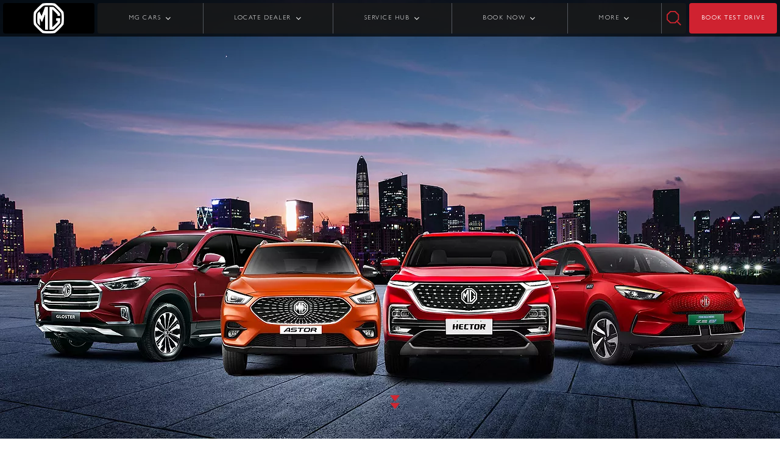

--- FILE ---
content_type: image/svg+xml
request_url: https://www.mgpune.co.in/content/dam/mgmotor/header-images/icon-img-dsc-001.svg
body_size: 332
content:
<?xml version="1.0" encoding="utf-8"?>
<!-- Generator: Adobe Illustrator 22.0.1, SVG Export Plug-In . SVG Version: 6.00 Build 0)  -->
<svg version="1.1" id="Layer_1" xmlns="http://www.w3.org/2000/svg" xmlns:xlink="http://www.w3.org/1999/xlink" x="0px" y="0px"
	 viewBox="0 0 41 41" style="enable-background:new 0 0 41 41;" xml:space="preserve">
<style type="text/css">
	.st0{fill:#D02630;}
	.st1{clip-path:url(#SVGID_2_);}
</style>
<g>
	<path class="st0" d="M3.1,23.2V11.5l8.3-8.3h11.7l8.3,8.3v11.7l-8.3,8.3H11.5L3.1,23.2z M10.1,0L0,10.1v14.4l10.1,10.1h14.4
		l10.1-10.1V10.1L24.5,0H10.1z"/>
	<g>
		<g>
			<defs>
				<rect id="SVGID_1_" width="40.8" height="40.8"/>
			</defs>
			<clipPath id="SVGID_2_">
				<use xlink:href="#SVGID_1_"  style="overflow:visible;"/>
			</clipPath>
			<g class="st1">
				
					<rect x="33.1" y="27.4" transform="matrix(0.7071 -0.7071 0.7071 0.7071 -14.3504 34.6448)" class="st0" width="3.1" height="14.4"/>
			</g>
		</g>
	</g>
</g>
</svg>


--- FILE ---
content_type: application/javascript;charset=utf-8
request_url: https://t.contentsquare.net/uxa/85b7a370c0612.js
body_size: 117633
content:
//15.167.3-es2019 2026-01-16T08:40:16.788Z (85b7a370c0612)
var CS_CONF={"collectionEnabled":true,"projectId":364804,"status":1,"hostnames":["https://www.mgmotor.co.in/","mgmotor.co.in","mgselect.co.in"],"crossDomainTracking":0,"crossDomainSingleIframeTracking":0,"consentRequired":0,"allowSubdomains":1,"visitorCookieTimeout":34164000000,"sampleRate":100,"replayRecordingRate":100,"validationRate":10,"lastTrackingDraw":null,"trackerDomain":"c.az.contentsquare.net","recordingDomain":"r.contentsquare.net","useMalkaPipeline":1,"malkaQuotaServiceDomain":"q-eu1.az.contentsquare.net","malkaRecordingDomain":"k-eu1.az.contentsquare.net","ed":"l.contentsquare.net/log/web","eMerchandisingEnabled":0,"mouseMoveHeatmapEnabled":1,"jsErrorsEnabled":1,"customErrorsEnabled":1,"customErrors":{"consoleMessageLogLevels":[]},"jsCustomErrorsEnabled":0,"apiErrorsEnabled":1,"customHashIdEnabled":1,"recordingEncryptionEnabled":1,"recordingEncryptionPublicKey":null,"recordingEncryptionPublicKeyId":0,"secureCookiesEnabled":0,"triggerSessionReplayEnabled":0,"triggerSessionReplayRegex":null,"dynamicIdRegex":null,"whitelistedAttributes":null,"replayRecordingUnmaskedUrlRegex":"","replayRecordingUnmaskedUrlRegexRules":[],"replayRecordingMaskedUrlRegexRules":[],"replayRecordingMaskedUrlRegex":"","anonymisationMethod":null,"anonymizeDigits":null,"tagDeploymentMode":"CONTENTSQUARE","experimental":null,"iframesTracking":0,"textVisibilityEnabled":0,"cookielessTrackingEnabled":0,"malkaUrlEnabled":0,"malkaEtrEnabled":0,"pathComputationRules":{},"asyncSerializerEnabled":1,"pendingInactivityTimeout":5000,"accessibilityEnabled":0,"taskSchedulerOptions":{"enabled":1},"uxaDomain":"app.contentsquare.com","webviewsTrackingEnabled":0,"staticResourceManagerDomain":"srm.aa.contentsquare.net","useStaticResourceManager":1,"performanceTimingOptions":{"withNavigation":true,"withResource":true},"replayConsentRequiredForSession":0,"displayAdOptions":null,"voc":{"siteId":null,"enabled":0},"eventsApiEnabled":0,"dynamicConfDomain":"t.contentsquare.net/settings","collectHierarchy":0,"collectSubmit":0,"collectTargetText":1,"tagVerificationDomain":"tcvsapi.contentsquare.com","startMode":1,"apiErrors":{"collectStandardHeaders":0,"collectionRules":[]}};
(()=>{var fu=Object.defineProperty;var pu=(s,r,t)=>r in s?fu(s,r,{enumerable:!0,configurable:!0,writable:!0,value:t}):s[r]=t;var ve=(s,r,t)=>pu(s,typeof r!="symbol"?r+"":r,t);var ge={};ge.d=(s,r)=>{for(var t in r)ge.o(r,t)&&!ge.o(s,t)&&Object.defineProperty(s,t,{enumerable:!0,get:r[t]})};ge.g=function(){if(typeof globalThis=="object")return globalThis;try{return this||new Function("return this")()}catch{if(typeof window=="object")return window}}();ge.o=(s,r)=>Object.prototype.hasOwnProperty.call(s,r);ge.r=s=>{typeof Symbol!="undefined"&&Symbol.toStringTag&&Object.defineProperty(s,Symbol.toStringTag,{value:"Module"}),Object.defineProperty(s,"__esModule",{value:!0})};var io={};ge.r(io);ge.d(io,{getRequestParameters:()=>bp});function Os(s,r){let t;return window.Zone&&typeof window.Zone.__symbol__=="function"&&(t=s[window.Zone.__symbol__(r)]),t!=null?t:s[r]}var lt=(()=>{let s;return function(r){r.debug="debug",r.warn="warn",r.implementation="implementation",r.error="error",r.critical="critical"}(s||(s={})),s})();function Wt(s){return et(s)&&(typeof s=="number"||s instanceof Number)&&!isNaN(s)}function ws(s){return s===parseInt(s,10)}function z(s){return et(s)&&(typeof s=="string"||s instanceof csString)}function ur(s){return typeof s=="boolean"}function As(s){return typeof s=="object"}function et(s){return typeof s!="undefined"}function Mt(s){return et(s)&&s!==null}function fc(s){return typeof s=="object"&&s!==null}function gu(s,r,t){return ws(s)&&s>=r&&s<=t}function Cn(s){for(let r in s)return!1;return!0}function ns(s){return typeof s=="function"}function br(s){return s instanceof Element}function Ie(s){return s instanceof Error}function ro(s){let r=s.length;for(let t=0;t<r;t++)switch(csString.prototype.charCodeAt.call(s,t)){case 9:case 10:case 11:case 12:case 13:case 32:case 160:continue;default:return!1}return!0}var zr={[lt.debug]:0,[lt.warn]:1,[lt.implementation]:1,[lt.error]:2,[lt.critical]:3},nt={debug(...s){},warn(...s){},implementation(...s){},error(...s){},critical(...s){},isPerfLoggingActive(){return!1}};function mu(s){nt=s}var x=s=>(r,t,e)=>{let i=(t==null?void 0:t.toString())||"",n=s||`${r.constructor&&r.constructor.name}.${i}`;if(e){let o=e.value;e.value=function(...c){return bs(n,o.bind(this))(...c)}}};function bs(s,r){return function(...t){try{let e=r.apply(this,t);return et(self.Promise)&&e instanceof self.Promise?e.then(i=>i,i=>nt.error(Ie(i)?i:new Error(i),s)):e}catch(e){try{nt.error(Ie(e)?e:new Error(e),s)}catch{}}}}function ht(s,r,t,e){var i=arguments.length,n=i<3?r:e===null?e=Object.getOwnPropertyDescriptor(r,t):e,o;if(typeof Reflect=="object"&&typeof Reflect.decorate=="function")n=Reflect.decorate(s,r,t,e);else for(var c=s.length-1;c>=0;c--)(o=s[c])&&(n=(i<3?o(n):i>3?o(r,t,n):o(r,t))||n);return i>3&&n&&Object.defineProperty(r,t,n),n}function no(s){let r=new ArrayBuffer(s.length),t=new Uint8Array(r);for(let e=0,i=s.length;e<i;e+=1)t[e]=csString.prototype.charCodeAt.call(s,e);return r}function In(s){let r=new Uint8Array(s),t="";for(let e=0;e<r.byteLength;e+=1)t+=csString.fromCodePoint(r[e]);return t}function pc(s){let r=self.atob(s);return no(r)}function Pn(s){let r=csArray.from(new Uint8Array(s));return csArray.prototype.join.call(csArray.prototype.map.call(r,t=>csString.prototype.padStart.call(t.toString(16),2,"0")),"")}function Qo(s){let r=csString.prototype.indexOf.call(s,";base64,")!==-1,t=csString.prototype.indexOf.call(s,","),e=r?[csString.prototype.substring.call(s,0,t-7),csString.prototype.substring.call(s,t+1)]:[csString.prototype.substring.call(s,0,t),csString.prototype.substring.call(s,t+1)];if(!r&&/^%3Csvg/i.test(e[1]))try{e[1]=decodeURIComponent(e[1])}catch(o){nt.warn(`${o}, calling decodeURIComponent on: ${e[1]}`)}let n=r?pc(e[1]):no(e[1]);return new Blob([n],{type:csString.prototype.replace.call(e[0],"data:","")})}var gc=typeof performance!="undefined"&&!!performance.now,Zo=gc?()=>performance.now():()=>csDate.now(),yu=(()=>{var s,r;return gc?(r=(s=performance.timing)===null||s===void 0?void 0:s.navigationStart)!==null&&r!==void 0?r:Math.floor(performance.timeOrigin):0})(),oo=34164e6,P={now(){return Math.round(Zo()+yu)},elapsed(){return Zo()}};function ta(){return Math.floor(P.now()/1e3)}function mc(){return typeof self.Promise=="function"}function Eu(){var s;return typeof crypto!="undefined"&&ns((s=crypto.subtle)===null||s===void 0?void 0:s.digest)}function ea(){var s,r;return typeof((s=window.navigation)===null||s===void 0?void 0:s.addEventListener)=="function"&&typeof((r=window.navigation)===null||r===void 0?void 0:r.removeEventListener)=="function"}function Dt(s,r){return csString.prototype.lastIndexOf.call(s,r,0)===0}function Ci(s,r){return csString.prototype.indexOf.call(s,r,s.length-r.length)!==-1}var Su=Number.MAX_SAFE_INTEGER||9007199254740991,Ts={percentage(){return Math.floor(Math.random()*1e4)/100},boolean(s){return this.percentage()<s},integer(s=Su){return Math.floor(Math.random()*s)}},Ii=typeof window=="undefined";function vu(){return typeof globalThis!="undefined"?globalThis:typeof window!="undefined"?window:typeof ge.g!="undefined"?ge.g:typeof process!="undefined"?process:Function("return this")()}var rt=vu();function dr(s,r){let t,e,i,n,o,c=null,l=u=>{let f=P.elapsed();if(!u&&c!==null){let m=r-(f-c);if(m>=1){i=rt.csSetTimeout(l,m);return}}let y=f-n;i=null,c=null,n=null,o=s.apply(t,[y,...e])},h=function(){if(t=this,e=arguments,n){c=P.elapsed();return}return n=P.elapsed(),i=rt.csSetTimeout(l,r),o};return h.flushPending=()=>{i&&(rt.csClearTimeout(i),l(!0))},h.cancel=()=>{c=null,n=null,i&&(rt.csClearTimeout(i),i=null)},h}var Rs=(()=>{class s{static setGlobalService(t){s.globalService=t}constructor(t){this.name=t,this.values={}}reset(){this.values={}}flush(t=""){if(!s.globalService)return!1;let e=this.values,i=Object.keys(e);if(!i.length)return!1;let n=`${t===""?"":`${t}.`}${this.name}`,o=csArray.prototype.map.call(i,c=>({name:n,parameter:c,value:Math.round(e[c])}));return s.globalService.push(o),this.reset(),o.length>0}}return s.globalService=null,ht([x()],s.prototype,"flush",null),s})(),Et=(()=>{class s extends Rs{constructor(t,e=100){super(t),this.LE=e,this.values={},e&&(this.debouncedFlush=dr(()=>this.flush(),this.LE))}count(t,e=1){Rs.globalService&&(this.values[t]=(this.values[t]||0)+e,this.debouncedFlush())}}return s})(),Zi=(()=>{class s extends Rs{constructor(t,e=["max","average","total","count"]){super(t),this.collecting=e,this.values={average:0,count:0,max:0,total:0}}get average(){return this.values.average}get count(){return this.values.count}get max(){return this.values.max}get total(){return this.values.total}flush(t=""){if(this.count===0)return!1;let e=Object.keys(this.values);return csArray.prototype.forEach.call(csArray.prototype.filter.call(e,i=>!csArray.prototype.some.call(this.collecting,n=>i===n)),i=>{delete this.values[i]}),super.flush(t)}push(t){this.values.count++,this.values.total+=t,this.values.max=Math.max(this.values.max,t),this.values.average=this.values.total/this.values.count}reset(){this.values={count:0,total:0,max:0,average:0}}}return s})(),qr=(()=>{class s extends Rs{constructor(t,e=["max","average","total","count"]){super(t),this.collecting=e}flush(t=""){let e=Object.keys(this.values);return csArray.prototype.forEach.call(csArray.prototype.filter.call(e,i=>!csArray.prototype.some.call(this.collecting,n=>csString.prototype.endsWith.call(i,`.${n}`))),i=>{delete this.values[i]}),super.flush(t)}add(t,e){var i,n,o,c,l,h,u;let f=y=>this.values[`${t}.${y}`];(i=(c=this.values)[l=`${t}.count`])!==null&&i!==void 0||(c[l]=0),(n=(h=this.values)[u=`${t}.total`])!==null&&n!==void 0||(h[u]=0),this.values[`${t}.count`]++,this.values[`${t}.total`]+=e,this.values[`${t}.max`]=Math.max((o=f("max"))!==null&&o!==void 0?o:0,e),this.values[`${t}.average`]=f("total")/f("count")}}return s})(),_u=(()=>{class s extends Rs{constructor(){super(...arguments),this.values={}}set(t,e="flags"){var i,n;Rs.globalService&&((i=(n=this.values)[e])!==null&&i!==void 0||(n[e]=0),this.values[e]|=t,this.flush())}}return s})(),H={counters:{commandsFromIntegrations:new Et("commands-from-integrations"),commandsFromCSTC:new Et("commands-from-cstc"),commandsFromIframe:new Et("commands-from-iframe"),commandApplied:new Et("command-applied"),commandError:new Et("command-error"),commandMisuse:new Et("command-misuse"),CSTCSnippetUsed:new Et("cstc-snippet-used"),redactedPII:new Et("redacted-pii"),pageAnonymisation:new Et("page-anonymisation"),patchedNativeFunctions:new Et("patched-native-functions"),pureWindowState:new Et("pure-window-state"),sensitiveElements:new Et("sensitive-elements"),cspErrors:new Et("csp-errors"),networkRequests:new Et("network-requests"),webVitalsErrors:new Et("web-vitals-errors"),trackedFeatures:new Et("tracked-features"),longTasks:new Zi("long-tasks"),errors:new Et("errors"),methodPerformance:new qr("perf"),transferSize:new Zi("transfer-size",["max","average"]),downloadTime:new Zi("download-time",["average"]),blockingTime:new Zi("blocking-time"),inpContribution:new qr("inp-contribution"),tasks:new qr("tasks"),availableFeatures:new _u("available-features"),requestTimeouts:new Et("request-timeouts")},setService(s){Rs.setGlobalService(s)}},Pi=(()=>{class s{constructor(){this.sa=0}get length(){return this.sa}get isEmpty(){return!this.Js}pushAll(t){for(let e=0;e<t.length;e++)this.push(t[e])}push(t){this.sa++,this.En?this.En=this.En[1]=[t,void 0]:this.En=this.Js=[t,void 0]}pop(){if(!this.Js)return null;this.sa--;let t=this.Js[0];return this.Js=this.Js[1],this.Js||(this.En=void 0),t}forEach(t){let e=this.Js;for(;e!=null&&e.length;)t(e[0]),e=e[1]}clear(){this.sa=0,this.Js=this.En=void 0}}return s})(),On=0,ao=s=>{On++,csQueueMicrotask(()=>Ms(()=>{try{s()}finally{On--}},[me.MicroTask,"queueMicrotask"]))},fr=new Pi,pr=new Pi;function Yt(s,r="high"){fr.isEmpty&&pr.isEmpty&&yc(wu),r==="high"?pr.push(sa(s)):fr.push(sa(s))}function yc(s,r=10){r===0?ao(s):csQueueMicrotask(()=>yc(s,r-1))}function wu(){for(;!pr.isEmpty;)pr.pop()();for(;!fr.isEmpty;)fr.pop()()}async function Ec(s=1){for(let r=0;r<s;r++)await new Promise(t=>Yt(t))}function sa(s){return function(){try{s.apply(window,arguments)}catch(r){nt.critical(r)}}}var lr="null",Je=null,Sc=[],Au=()=>{var s;return Ii||!!(!((s=document.body)===null||s===void 0)&&s.getAttribute("data-cs-tag-extension"))};!Ii&&Au()&&(window._uxa?_uxa.push(["debugEvents",!0]):window._uxa=[["debugEvents",!0]],Je=new BroadcastChannel("cs-tag"),document.addEventListener("cs.tracking.recordingEvent",s=>{Nn({type:"UXA_EVENT",event:s.detail})}),Je.addEventListener("message",s=>{if(s.data.type==="CONNECT"){if(s.data.sessionId===lr)return;lr=s.data.sessionId,csArray.prototype.forEach.call(Sc,r=>r()),Je==null||Je.postMessage({type:"CONNECTED",sessionId:lr})}}));function bu(s){Ii||(lr!==null&&csSetTimeout(s),csSetTimeout(()=>csArray.prototype.push.call(Sc,s)))}function Nn(s){Je==null||Je.postMessage(s)}function Ks(s){var r;let t=(r=s.length)!==null&&r!==void 0?r:0,e=new csArray(t);for(let i=0;i<t;i+=1)e[i]=s[i];return e}function es(s,r){let t=s.length,e=new csArray(t);for(let i=0;i<t;i+=1)e[i]=r(s[i]);return e}function Tu(s,r,t){let e=[],i=0;for(let n=0;n<s.length;n+=1){let o=r(s[n]);for(let c=0;c<o.length;c++)t(o[c],i++)}return e}function vc(s,r){let t=[];return Tu(s,r,e=>csArray.prototype.push.call(t,e)),t}function Q(s,r){if(Ru(s)){let t=s.length;for(let e=0;e<t;e++)r(s[e],e)}else{let t=0,e=s.next();for(;!e.done;)r(e.value,t++),e=s.next()}}function Ru(s){return s.length>=0}function Zs(s,r){let t=s.length;for(let e=0;e<t;e++)if(r(s[e],e))return s[e]}function Mn(s,r){let t=s.length;for(let e=0;e<t;e++)if(r(s[e],e))return!0;return!1}function Cu(s,r){let t=s.length;for(let e=0;e<t;e++)if(!r(s[e],e))return!1;return!0}function co(s,r){let t=s.length,e=[];for(let i=0;i<t;i+=1){let n=s[i];r(n)&&csArray.prototype.push.call(e,n)}return e}function Iu(s,r,t){let e=s.length+r.length+((t==null?void 0:t.length)||0),i=new csArray(e),n=0;for(let o=0;o<s.length;o++)i[n++]=s[o];for(let o=0;o<r.length;o++)i[n++]=r[o];if(!t)return i;for(let o=0;o<t.length;o++)i[n++]=t[o];return i}function ia(s,r){for(let t=0;t<s.length;t++)csArray.prototype.push.call(r,s[t])}function Ns(s){let r=s instanceof Map,t=[];return s.forEach((e,i)=>csArray.prototype.push.call(t,r?[i,e]:e)),t}function Pu(s){return csArray.isArray(s)&&s.length>0}var Oi=(()=>{class s{constructor(t,e=""){this.name=t,this.format=e}}return s})(),_e=(()=>{class s extends Oi{constructor(t){super(t,"Value: {count}"),this.count=0}increase(t=1){this.count+=t}decrease(){this.count>0&&this.count--}clear(){this.count=0}getData(){return{count:this.count}}}return s})();var ra=(()=>{class s extends Oi{constructor(t){super(t,"Living intances: {instances}<br/>Added: {added}<br/>Removed: {removed}"),this.added=0,this.removed=0}get value(){return this.added-this.removed}increase(){this.added++}decrease(){this.removed++}getData(){return{added:this.added,removed:this.removed,instances:this.added-this.removed}}}return s})(),we=(()=>{class s extends Oi{constructor(t){super(t,"Count: {count}<br/>Average: {average}ms<br/>Max: {max}ms<br/>Total: {total}ms"),this.total=0,this.count=0,this.max=0}get average(){return this.count?this.total/this.count:0}elapsed(t){return this.count++,this.max=Math.max(this.max,t),this.total+=t,t}measure(t){let e=P.elapsed();t(),this.count++;let i=P.elapsed()-e;return this.max=Math.max(this.max,i),this.total+=i,i}asyncMeasure(){let t=P.elapsed();return()=>{this.count++;let e=P.elapsed()-t;return this.max=Math.max(this.max,e),this.total+=e,e}}getData(){return{total:this.total,count:this.count,average:this.average,max:this.max}}}return s})(),Ou=(()=>{class s extends Oi{constructor(){super("INP","Value: {value}")}getData(){return{value:Bt.tasks.eventListener.max}}}return s})(),Bt={general:{category:"General",nbEvents:new _e("Nb of Events"),pendingTasks:new _e("Pending Tasks"),pendingEvents:new _e("Pending Tasks"),nbOfMutationObservers:new ra("Nb of Mutation Observers"),inp:new Ou},mutations:{category:"Mutations",initialDOM:new we("Initial DOM"),pendingMutations:new _e("Nb of Mutations scheduled"),serializedMutations:new we("Serialized Mutations"),count:new _e("Mutation Count"),elementMutationObserved:new ra("Nb of Elements Observed by MutationObserver"),unobserveGarbageCollection:new we("Unobserve GC")},visibilityObserver:{category:"Visibility Observer",hiddenElements:new _e("Nb of Hidden Elements "),nbElements:new _e("Nb of  Elements")},tasks:{category:"Tasks",tasks:new _e("Tasks"),errors:new _e("Errors"),timer:new we("Timers"),microtask:new we("Microtasks"),mutationObserver:new we("MutationObserver"),monkeyPatch:new we("MonkeyPatch"),eventListener:new we("EventListener"),intersectionObserver:new we("Intersection")}};function Nu(){let s=null;bu(()=>{let r=n=>Object.keys(n),t=csArray.prototype.map.call(r(Bt),n=>Bt[n]),e=csArray.prototype.map.call(t,n=>csArray.prototype.filter.call(csArray.prototype.map.call(r(n),o=>n[o]),o=>o instanceof Oi));Nn({type:"UXA_PERFORMANCE_COUNTER_SCHEMA",event:csArray.prototype.map.call(t,(n,o)=>({category:n.category,performanceCounters:csArray.prototype.map.call(e[o],c=>({name:c.name,format:c.format}))}))}),!s&&(s=csSetInterval(()=>{Ms(()=>{let n=vc(es(e,o=>es(o,c=>c.getData())),o=>o);Nn({type:"UXA_PERFORMANCE_COUNTER",event:n})},[me.Timer,"performance-counter-interval"])},1e3))})}var me=(()=>{let s;return function(r){r.Timer="timer",r.MonkeyPatch="monkeyPatch",r.MutationObserver="mutationObserver",r.EventListener="eventListener",r.IntersectionObserver="intersectionObserver",r.MicroTask="microtask"}(s||(s={})),s})(),Ht=null,Mu=["click","tap","keyup","keydown","pointerup","pointerdown"];async function Ms(s,r,t=null){if(Ht&&r[0]!==me.MicroTask)return s();t&&(Ht=t),Ht||(Ht={type:r[0],elapsed:0},Bt.tasks.tasks.increase());try{Ht.elapsed+=Du(s)}catch(e){Bt.tasks.errors.increase(),nt.critical(new Error(`Task error:  ${r}/${s.name}.
${e.message}
${e.stack}`,e),"TASK_ERROR")}finally{On<=0&&(Bt.tasks[Ht.type].elapsed(Ht.elapsed),Ht.elapsed>50&&(H.counters.longTasks.push(Ht.elapsed),H.counters.blockingTime.push(Ht.elapsed-50)),H.counters.tasks.add(r[0],Ht.elapsed),csArray.prototype.includes.call(Mu,r[1])&&H.counters.inpContribution.add(r[1],Ht.elapsed),Ht=null)}}function Du(s){let r=P.elapsed();return s(),P.elapsed()-r}var Wr,ku="cs-native-frame";var Fe={navigatorProperties:[{propertyName:"sendBeacon",binding:navigator}],nodeProperties:["childNodes","parentNode","nextSibling","firstChild","nodeType"],elementProperties:["shadowRoot"],elementPropertiesValues:["matches","mozMatchesSelector","msMatchesSelector","oMatchesSelector","webkitMatchesSelector"],eventProperties:["target"],imageProperties:["src"],constructors:{Date:"csDate",JSON:"csJSON",Array:"csArray",String:"csString",URL:"csURL",MutationObserver:"csMutationObserver",screen:"csScreen",RegExp:"csRegExp"}};function _c(s,r){let t=Os(window,s);return function(e,i){return t(()=>Ms(e,[r,s]),i)}}window.csSetTimeout=_c("setTimeout",me.Timer);window.csSetInterval=_c("setInterval",me.Timer);window.csQueueMicrotask=(Wr=Os(window,"queueMicrotask"))!==null&&Wr!==void 0?Wr:setTimeout;window.csClearTimeout=Os(window,"clearTimeout");window.csClearInterval=Os(window,"clearInterval");window.csFileReader=Os(window,"FileReader");(()=>{var s;let r=0;function t(i){return"cs$Symbol_"+i}function e(i){return t(i)+ ++r}e.for=t,window.csSymbol=(s=window.Symbol)!==null&&s!==void 0?s:e})();function xu(){let s=document.createElement("iframe");s.id=ku,s.setAttribute("hidden",""),s.setAttribute("title","Intentionally blank"),s.setAttribute("sandbox","allow-same-origin");let r=document.createElement("cs-native-frame-holder");if(r.setAttribute("hidden",""),document.body.appendChild(r),!!Element.prototype.attachShadow){let e=r.attachShadow({mode:"closed"});return e.innerHTML=s.outerHTML,e.firstElementChild.contentWindow}return r.innerHTML=s.outerHTML,r.firstElementChild.contentWindow}function Lu(s,r){let t,e=s;for(;e&&!(t=Object.getOwnPropertyDescriptor(e,r));)e=Object.getPrototypeOf(e);return t}function Vu(s,r,t){let e=Lu(s,r);if(!e)return function(){return this[r]};switch(t){case"get":return e.get;case"set":return e.set;case"value":return e.value}}function wc(s){var r,t;Object.keys(Fe.constructors).forEach(i=>{window[Fe.constructors[i]]=s[i]instanceof Function&&s[i].prototype==null?s[i].bind(window):s[i]}),Hu(s);let e=s.MutationObserver;("Prototype"in window||ju())&&(e=(t=(r=Os(window,"MutationObserver"))!==null&&r!==void 0?r:window.WebKitMutationObserver)!==null&&t!==void 0?t:window.MutationObserver),window.csIntersectionObserver=na(window.IntersectionObserver,me.IntersectionObserver),window.csMutationObserver=na(e,me.MutationObserver),Bs("csNode",Fe.nodeProperties,s.Node.prototype,"get"),Bs("csElement",Fe.elementProperties,s.Element.prototype,"get"),Bs("csElement",Fe.elementPropertiesValues,s.Element.prototype,"value",!1),Bs("csHTMLImageElement",Fe.imageProperties,s.HTMLImageElement.prototype,"set"),Bs("csEvent",Fe.eventProperties,s.Event.prototype,"get"),Bs("csNavigator",Fe.navigatorProperties,s.navigator,"value")}function Bs(s,r,t,e,i=!0){r.forEach(n=>{let o=typeof n!="string"&&"binding"in n,c=o?n.propertyName:n;(i||c in t)&&(window[`${s+c}`]=Vu(t,c,e),o&&(window[`${s+c}`]=window[`${s+c}`].bind(n.binding)))})}function lo(s,r){window.CSProtectnativeFunctionsLogs=window.CSProtectnativeFunctionsLogs||{},window.CSProtectnativeFunctionsLogs[s]=r}function Uu(){try{let s=xu();return s?(window.CSPureWindow=s,wc(window.CSPureWindow),!0):!1}catch(s){return lo("Warning",`failed to copy references from pure iframe: ${s.message}`),!1}}if(!Uu())try{wc(rt)}catch(s){lo("Critical",`failed to copy references from window: ${s.message}`)}function ju(){return/^((?!chrome|android).)*safari/i.test(navigator.userAgent)}function Hu(s){window.csquerySelector={1:s.Element.prototype.querySelector,9:s.Document.prototype.querySelector,11:s.DocumentFragment.prototype.querySelector},window.csquerySelectorAll={1:s.Element.prototype.querySelectorAll,9:s.Document.prototype.querySelectorAll,11:s.DocumentFragment.prototype.querySelectorAll}}function na(s,r){try{let t=function(e,i){return new s((o,c)=>{Ms(()=>e(o,c),[r,s.name])},i)};return t.base=s,t}catch{return lo("Warning",`failed to extends ${s.name}`),s}}var K=(()=>{let s;return function(r){r.ELLIPSIS="\u2026";function t(o){return csString.prototype.replace.call(o,/[.*+?^${}()|[\]\\]/g,"\\$&")}function e(o){return csString.prototype.replace.call(o,/([#;&,.+*~':"!^$[\]()<=>|/%?@`{}\\ ])/g,"\\$1")}r.escapeInvalidCharacters=e;function i(o,c,l){if("replaceAll"in csString.prototype)return csString.prototype.replaceAll.call(o,c,l);let h=new csRegExp(t(c),"g");return csString.prototype.replace.call(o,h,l)}r.stringReplaceAll=i;function n(o,c,l=""){return o.length<=c?o:csString.prototype.slice.call(o,0,c-l.length)+l}r.truncate=n}(s||(s={})),s})();function Dn(s){return K.escapeInvalidCharacters(csString.prototype.toLowerCase.call(s.localName))}function Bu(s){let r=s.getAttribute("id");return r&&K.escapeInvalidCharacters(r)}function ct(s){return csNodenodeType.apply(s)===1}function Js(s){return csNodenodeType.apply(s)===3}function Ac(s){return csNodenodeType.apply(s)===8}function bc(s){return ct(s)&&s.localName==="link"}function Fu(s){return ct(s)&&s.localName==="source"}function Tc(s){return ct(s)&&s.localName==="a"}function ho(s){return bc(s)&&csString.prototype.indexOf.call(s.rel,"stylesheet")!==-1}function $u(s){return ct(s)&&s.localName==="img"}function Tr(s){return ct(s)&&s.localName==="style"}function Ni(s){return ct(s)&&s.localName==="input"}function Rr(s){return ct(s)&&s.localName==="textarea"}function Cr(s){return ct(s)&&s.localName==="script"}function Gu(s){return ct(s)&&s.localName==="button"}function ti(s){return ct(s)&&"ownerSVGElement"in s}function uo(s){return ct(s)&&s.localName==="select"}function zu(s){return ct(s)&&s.localName==="details"}function qu(s){return ct(s)&&s.localName==="summary"}function Wu(s){return ti(s)&&s.localName==="image"}function Yu(s){return ti(s)&&s.localName==="use"}function Xu(s){return ti(s)&&s.localName==="feImage"}function Ku(s){switch(csNodenodeType.apply(s)){case 9:case 11:return!0;default:return!1}}function Ju(s){switch(csNodenodeType.apply(s)){case 9:case 11:case 1:return!0;default:return!1}}function gr(s){return csNodenodeType.apply(s)===9}function vi(s){return Ku(s)&&"host"in s&&"mode"in s}function Rc(s){return ct(s)&&!!csElementshadowRoot.apply(s)&&vi(csElementshadowRoot.apply(s))}var Qu=["annotation-xml","color-profile","font-face","font-face-src","font-face-uri","font-face-format","font-face-name","missing-glyph"];function Zu(s){return ct(s)&&Mt(s.tagName)&&csString.prototype.indexOf.call(s.tagName,"-")>0&&csString.prototype.indexOf.call(s.tagName,":")===-1&&csString.prototype.indexOf.call(s.tagName,'"')===-1&&csString.prototype.indexOf.call(s.tagName,",")===-1&&csArray.prototype.indexOf.call(Qu,csString.prototype.toLocaleLowerCase.call(s.tagName))<0}var Mi="detached";function Cc(s){let r=s,t=[r];for(;csNodeparentNode.apply(r)!==null;)r=csNodeparentNode.apply(r),csArray.prototype.push.call(t,r);return mr(r)&&csArray.prototype.push.call(t,Mi),{ancestors:t,selectionRoot:r}}function td(s){let r=s,t=[r],e=null;for(;csNodeparentNode.apply(r)!==null;)e===null&&Tc(r)&&(e=r),csArray.prototype.push.call(t,csNodeparentNode.apply(r)),r=csNodeparentNode.apply(r);return mr(r)&&csArray.prototype.push.call(t,Mi),{firstAnchorParent:e,ancestors:t,selectionRoot:r}}function mr(s){return ss.isValidElement(s)}var gs=(()=>{var s,r;return(r=(s=rt.Element)===null||s===void 0?void 0:s.prototype)!==null&&r!==void 0?r:{}})(),Ft=gs.matches||gs.matchesSelector||gs.mozMatchesSelector||gs.msMatchesSelector||gs.oMatchesSelector||gs.webkitMatchesSelector,oa=gs.closest,Ic=9;function ed(s,r){return r?csArray.prototype.some.call(r,t=>Ft.call(s,t)):!1}function sd(s,r,t){if(s===Mi||csNodenodeType.apply(s)===Ic)return 0;let e=t.dynamicElementNameRegex,i=!!(e!=null&&e.test(r.localName)),n=Dn(r),o=0,c=r.previousElementSibling;for(;c;)(Dn(c)===n||i&&(e!=null&&e.test(c.localName)))&&!ed(c,t.reliableSelectors)&&(o+=1),c=c.previousElementSibling;return o}function id(s,r,t){if(s===Mi||csNodenodeType.apply(s)===Ic)return 0;let e=0,i=r.previousElementSibling;for(;i;)Ft.call(i,t)&&(e+=1),i=i.previousElementSibling;return e}var rd=[/\d{4}/,/^ember\d+$/],nd="@",fo="data-cs-override-id",od="data-cs-dynamic-id";function Pc(s,r,t,e){let i=e.dynamicIdRegex||null,n=e.dynamicElementNameRegex,o=Dn(s);if(n&&n.test(s.localName)&&(o=csString.prototype.replace.call(o,n,`$1${nd}`)),ld(s,t)){let y=po(s);return{hasUniqueIdentifier:!0,elementSelector:`${o}[${fo}="${y}"]`}}let c=md(s,t,e);if(c.success)return{hasUniqueIdentifier:!0,elementSelector:`${o}#UA[${c.attributeName}="${c.attributeValue}"]`};let l=ad(s,t,e);if(l)return{hasUniqueIdentifier:!0,elementSelector:`${o}#UCS[${l}]`};let h=Bu(s);if(ud(s,h,t,i))return{hasUniqueIdentifier:!0,elementSelector:`${o}#${h}`};let u=cd(s,e);if(u){let y=id(r,s,u);return{hasUniqueIdentifier:!1,elementSelector:`${o}[${u}](${y})`}}let f=sd(r,s,e);return{hasUniqueIdentifier:!1,elementSelector:`${o}:eq(${f})`}}function ad(s,r,t){if(t.uniqueCssSelectors){for(let e of t.uniqueCssSelectors)if(Ft.call(s,e)&&gd(e,r))return e}}function cd(s,r){if(r.reliableSelectors){for(let t of r.reliableSelectors)if(Ft.call(s,t))return t}}function ld(s,r){let t=po(s);return t&&csString.prototype.match.call(t,/^[\w-]+$/)&&go(fo,t,r)}function hd(s){return po(s)!==null}function po(s){return s.getAttribute(fo)}function ud(s,r,t,e){return r&&!hd(s)&&!dd(s,r,e)&&pd(r,t)}function dd(s,r,t){return s.hasAttribute(od)||fd(r,t)}function fd(s,r){let t=!1;return s&&r&&(t=r.test(s)),s&&(csArray.prototype.some.call(rd,e=>e.test(s))||t)}function pd(s,r){return s&&go("id",s,r)}function go(s,r,t){try{return window.csquerySelectorAll[t.nodeType].call(t,`[${s}="${r}"]`).length===1}catch(e){if(e.name!=="SyntaxError")throw e}return!1}function gd(s,r){try{return window.csquerySelectorAll[r.nodeType].call(r,s).length===1}catch(t){if(t.name!=="SyntaxError")throw t}return!1}function md(s,r,t){if(!t.uniqueAttributes)return{success:!1};for(let e of t.uniqueAttributes){let i=s.getAttribute(e);if(i!==null&&go(e,i,r))return{attributeName:e,attributeValue:i,success:!0}}return{success:!1}}var kn=11;function yr(s,r,t){let e=csArray.prototype.shift.call(s);if(s.length===0)return aa(e,t);let i=e,n=s[0],{elementSelector:o,hasUniqueIdentifier:c}=Pc(i,n,r,t);if(!t.fullPath&&c){let h=s[s.length-1];return`${aa(h,t)}${o}`}let l=yr(s,r,t);return`${l?`${l}>`:""}${o}`}function aa(s,r){if(s===Mi)return"|detached|";if(s.host){let{ancestors:t,selectionRoot:e}=Cc(s.host);return`${yr(t,e,r)}|shadow-root|`}return csNodenodeType.apply(s)===kn?"|fragment|":""}var Oc=(()=>{class s{constructor(t){this.options=t,this.done=!1,this.path=null}getPath(){if(this.path===null)throw new Error("getPath was called before serializeElement");return this.path}isDone(){return this.done}}return s})(),yd=(()=>{class s extends Oc{constructor(){super(...arguments),this.ia=!1,this.ra=!1,this.Xc=!1}VE(t,e){return this.ia&&!(e===null&&mr(t))&&csNodenodeType.apply(t)!==kn&&!t.host}UE(t){return!t.localName}serializeElement(t,e,i){var n;if((n=this.path)!==null&&n!==void 0||(this.path=""),this.VE(t,e))return;let o=!1;e===null&&mr(t)&&(o=!0,this.done=!0);let c=this.ra&&!this.options.fullPath?"":">",l=!!t.host;if(l&&this.path&&(this.path="|shadow-root|"+c+this.path,this.Xc=!0,this.ia=!1,this.ra=!1),!l&&e===null&&csNodenodeType.apply(t)===kn){this.path="|fragment|"+c+this.path,this.done=!0;return}if(this.UE(t))return;let h=e!=null?e:"detached",{elementSelector:u,hasUniqueIdentifier:f}=Pc(t,h,i,this.options);f&&(this.ra=!0,this.ia=!this.options.fullPath);let y=`${o?`|detached|${c}`:""}${this.ia&&!f?"":u}`,S=!f&&this.ra&&!this.options.fullPath?"":this.path&&!this.Xc?">":"";this.Xc=!1,this.path=`${y}${S}${this.path}`}}return s})(),yt=(()=>{let s;return function(r){function t(){let f=[i()];return document.documentElement&&csArray.prototype.push.call(f,document.documentElement.scrollHeight,document.documentElement.offsetHeight,document.documentElement.clientHeight),document.body&&csArray.prototype.push.call(f,document.body.scrollHeight,document.body.offsetHeight),Math.max(...f)}r.documentHeight=t;function e(){return document.documentElement.scrollWidth}r.documentWidth=e;function i(){return window.innerHeight}r.windowHeight=i;function n(){return window.innerWidth}r.windowWidth=n;function o(){let f=window.csScreen.width;return ws(f)&&f>0?f:window.screen.width}r.screenWidth=o;function c(){let f=window.csScreen.height;return ws(f)&&f>0?f:window.screen.height}r.screenHeight=c;function l(){return window.pageXOffset}r.windowOffsetX=l;function h(){return window.pageYOffset}r.windowOffsetY=h;function u(){return{dw:`${e()}`,dh:`${t()}`,ww:`${n()}`,wh:`${i()}`,sw:`${o()}`,sh:`${c()}`}}r.getRequestParameters=u}(s||(s={})),s})();function se(s,r=kt.SHOW_ALL){let t=r|kt.SHOW_ELEMENT,e=[document.createTreeWalker(s,t,null,!1)],i=ca(s);i&&csArray.prototype.push.call(e,document.createTreeWalker(i,t,null,!1));let n=null;return{root:s,nextNode(){if(i){let o=i;return i=null,o}for(;e.length>0;){if(n){let h=n;return n=null,h}let c=e[e.length-1].nextNode();if(!c){csArray.prototype.pop.call(e);continue}let l=ca(c);if(r&kt.SHOW_DOCUMENT_FRAGMENT&&l&&(n=l),l&&csArray.prototype.push.call(e,document.createTreeWalker(l,t,null,!1)),(Xr[csNodenodeType.apply(c)]&r)!==0)return c}return null},visitAll(o){Xr[csNodenodeType.apply(s)]&r&&o(s);let c=this.nextNode();for(;c;){if((Xr[csNodenodeType.apply(c)]&r)===0){c=this.nextNode();continue}o(c),c=this.nextNode()}},find(o){let c;return this.visitAll(l=>o(l)&&(c=l)),c},collectAll(o){let c=[];return this.visitAll(l=>csArray.prototype.push.call(c,o?o(l):l)),c}}}function ca(s){return s&&Rc(s)?s.shadowRoot:null}var Yr=(()=>{var s;return(s=rt.Node)!==null&&s!==void 0?s:{}})(),kt=(()=>{var s;return(s=rt.NodeFilter)!==null&&s!==void 0?s:{}})(),Xr={2:kt.SHOW_ATTRIBUTE,4:kt.SHOW_CDATA_SECTION,8:kt.SHOW_COMMENT,11:kt.SHOW_DOCUMENT_FRAGMENT,9:kt.SHOW_DOCUMENT,10:kt.SHOW_DOCUMENT_TYPE,1:kt.SHOW_ELEMENT,[Yr.ENTITY_NODE]:kt.SHOW_ENTITY,[Yr.ENTITY_REFERENCE_NODE]:kt.SHOW_ENTITY_REFERENCE,[Yr.NOTATION_NODE]:kt.SHOW_NOTATION,7:kt.SHOW_PROCESSING_INSTRUCTION,3:kt.SHOW_TEXT},Nc=!1,xn=5,tr=50;function Ed(s=5){Nc=nt.isPerfLoggingActive(),xn=s}function Ds(s,r){return function(){if(!Nc)return s.apply(this,arguments);let t=P.elapsed(),e=s.apply(this,arguments);if(e!=null&&e.then)e.then(()=>{let i=P.elapsed()-t;i>=xn&&H.counters.methodPerformance.add(r,i),i>tr&&H.counters.blockingTime.push(i-tr)});else{let i=P.elapsed()-t;i>=xn&&H.counters.methodPerformance.add(r,i),i>tr&&H.counters.blockingTime.push(i-tr)}return e}}var Ut=function(s){return function(r,t,e){let i=e.value;e.value=Ds(i,s)}},vs=(()=>{let s;return function(r){function t(){return!!Element.prototype.attachShadow}r.isSupported=t;function e(n){return n&&Rc(n)?n.shadowRoot:null}r.getShadowRoot=e;function i(n){return se(n,NodeFilter.SHOW_DOCUMENT_FRAGMENT).collectAll(o=>o.host)}r.getAllShadowHosts=Ds(i,"getAllShadowHosts")}(s||(s={})),s})(),Kr=(()=>{var s;return(s=rt.Node)!==null&&s!==void 0?s:Object})(),ft=(()=>{let s;return function(r){let t="isConnected"in Kr.prototype?_=>_.isConnected:_=>!_.ownerDocument||!(_.ownerDocument.compareDocumentPosition(_)&_.DOCUMENT_POSITION_DISCONNECTED);function e(_,L){for(let U=_;U;U=csNodenextSibling.apply(U))L(_)}r.forEachChild=e;function i(_){return t(_)}r.isConnected=i;function n(_,L){let U=[];for(let G of l(_,L))csArray.prototype.push.call(U,G);return U}r.getAncestors=n;let o=(_,L)=>{var U;return(U=csNodeparentNode.apply(_))!==null&&U!==void 0?U:L&&vi(_)?_.host:null};function c(_,L,U=!1){let G=_;for(;G;){if(L(G))return G;let ut=o(G,U);if(ut&&ut!==G)G=ut;else break}return null}r.findAncestor=c;function*l(_,L=!1){let U=_;for(;U;){yield U;let G=o(U,L);if(G&&G!==U)U=G;else break}}r.walkUp=l;function h(_,L){if(_===L||L.contains(_))return!0;let U=r.getParentElement(_);return U&&U!==_?h(U,L):!1}r.isDescendantOf=h;function u(_){var L;return _.parentElement?_.parentElement:r.getRootNode(_)?(L=r.getRootNode(_))===null||L===void 0?void 0:L.host:null}r.getParentElement=u;function f(_,L=document){let U=Ks(window.csquerySelectorAll[L.nodeType].call(L,_)),G=vs.getAllShadowHosts(L);for(let ut of G){let At=vs.getShadowRoot(ut);if(!At)continue;let Se=Ks(window.csquerySelectorAll[At.nodeType].call(At,_));csArray.prototype.push.call(U,...Se)}return U}r.findAllElements=f,r.getRootNode=(()=>{if("getRootNode"in Kr.prototype)return(U,G)=>U.getRootNode(G);function _(U){let G=L(U);return vi(G)?_(G.host):G}function L(U){return csNodeparentNode.apply(U)!=null?L(csNodeparentNode.apply(U)):U}return(U,G)=>typeof G=="object"&&!!G.composed?_(U):L(U)})();function y(_){return _==="transparent"||/^(rgba|hsla)\(\d+, \d+%?, \d+%?, 0\)$/.test(_)}function m(_){let L=_.getBoundingClientRect();return L.right+yt.windowOffsetX()<0||L.bottom+yt.windowOffsetY()<0}function S(_){var L,U;if(((L=_.checkVisibility)===null||L===void 0?void 0:L.call(_,{checkOpacity:!0,checkVisibilityCSS:!0}))===!1)return!0;if(!_.offsetParent){if(!_.getBoundingClientRect)return nt.warn(`SUP-11432: Element doesn't have getBoundingClientRect. Node: ${_ instanceof Kr} Ctor: ${(U=_==null?void 0:_.constructor)===null||U===void 0?void 0:U.name}`),!1;let At=_.getBoundingClientRect();if(At.width===0&&At.height===0)return!0}let G=window.getComputedStyle(_);return G?G.display==="none"||G.visibility==="hidden"||G.visibility==="collapse"||G.opacity==="0"||G.filter==="opacity(0)"||G.width==="0px"&&G.height==="0px"||y(G.color):!0}r.isHiddenByCSS=S;function T(_){if(S(_))return!0;let U=u(_);return U!=null&&T(U)}r.areAncestorsHiddenByCSS=T;function C(_){let L=null,U=_;do if(S(U))L=U;else break;while(U=u(U));return L}r.getTopAncestorHiddenByCSS=C;function w(_){let L=b(_);return L!==null&&!_.contains(L)&&!L.contains(_)}function b(_){let L=_.getBoundingClientRect(),U=L.left+.5*L.width,G=L.top+.5*L.height;return O(document,U,G)}r.getTopElement=b;function k(_){if(!_.getBoundingClientRect)return null;let L=_.getBoundingClientRect(),U=L.x+L.width/2,G=L.y+L.height/2;return r.getTopElementFromPoint(document,U,G)}r.getElementOnTop=k;function O(_,L,U){let G=_.elementFromPoint(L,U);if(!G)return null;let ut=vs.getShadowRoot(G);return ut&&ut!==r.getRootNode(document.body)&&ut!==_?O(ut,L,U):G}r.getTopElementFromPoint=O;function v(_){return!m(_)&&!S(_)&&!w(_)}r.isVisibleInDocument=v;function V(_){return S(_)?!1:j(_)}r.isVisibleInViewportInForeground=V;function j(_){let L=b(_);return L===null?!1:_===L?!0:jt(_)?_.textContent!==""&&L.contains(_):_.contains(L)}r.isInViewPort=j;function X(_,L,U){let G=_.getAttributeNS(L,U);return G===""?_.hasAttributeNS(L,U)?G:null:G}r.getAttributeNS=X;function pt(_){return!!(_.hasAttribute("tabIndex")||_.getAttribute("contentEditable")==="true"||Tc(_)&&_.hasAttribute("href")||(uo(_)||Rr(_)||Ni(_)||Gu(_))&&!_.hasAttribute("disabled")||zu(_)||qu(_))}r.isElementFocusable=pt;function jt(_){return _.localName==="span"||_.localName==="a"||_.localName==="b"||_.localName==="i"||_.localName==="button"||_.localName==="input"||_.localName==="label"||_.localName==="cite"||_.localName==="small"||_.localName==="strong"||_.localName==="code"||_.localName==="abbr"||_.localName==="em"||_.localName==="dfn"||_.localName==="time"||_.localName==="output"||_.localName==="object"||_.localName==="sub"}r.isInlineElement=jt;function Xt(_){document.readyState==="loading"?document.addEventListener("DOMContentLoaded",()=>_(),{once:!0}):csSetTimeout(_)}r.onDocumentLoaded=Xt}(s||(s={})),s})(),Sd=(()=>{class s{constructor(t){this.jE=t}run(t){let e=[...this.jE],i=ft.getAncestors(t,!1),n=i[i.length-1];for(;e.length>0&&i.length>0;){let o=csArray.prototype.shift.call(i),c=i[0]||null;if(this.HE(e,o,c,n),this.BE(e),e.length===0)break;i.length===0&&o.host&&(i=ft.getAncestors(o.host,!1),n=i[i.length-1])}}HE(t,e,i,n){for(let o of t)o.serializeElement(e,i,n)}BE(t){for(let e=0;e<t.length;e++)t[e].isDone()&&(csArray.prototype.splice.call(t,e,1),e--)}}return s})(),vd=(()=>{class s extends Oc{serializeElement(t){var e;if((e=this.path)!==null&&e!==void 0||(this.path=""),(t==="detached"||t.localName==="body")&&(this.done=!0,this.path.length>0))return;let i=this.FE(t);if(i+=i.length>0?"|":"",this.path.length+i.length>this.options.hierarchyMaxLength){this.done=!0;return}this.path=i+this.path}FE(t){if(!t.localName)return"";let e=`@${t.localName};`;return e+=this.$E(t.id),t.classList&&(e+=this.GE(csArray.from(t.classList))),t.attributes&&(e+=this.zE(t)),e}$E(t){return t?`#${t};`:""}GE(t){return t.length>0?`.${csArray.prototype.join.call(csArray.prototype.sort.call(t),";.")};`:""}qE(t,e){var i,n;return((n=(i=this.options).isAttributeSensitive)===null||n===void 0?void 0:n.call(i,t,e))||csArray.prototype.indexOf.call(this.options.attributeIgnoreTokens,e)!==-1||ti(t)&&csString.prototype.indexOf.call(e,"data-")===-1&&e!=="aria-label"||Ni(t)&&e==="value"}WE(t,e){return this.options.useAnonymization&&!this.options.allWhitelistedAttributes.has(t)||e.length>this.options.attrMaxLength}YE(t){let e={};for(let i of csArray.from(t.attributes))this.qE(t,i.name)||(e[i.name]=i.value);return e}zE(t){var e,i;if(!((i=(e=this.options).isNodeSensitive)===null||i===void 0)&&i.call(e,t))return"";let n=Object.entries(this.YE(t));return csArray.prototype.join.call(csArray.prototype.sort.call(csArray.prototype.map.call(csArray.prototype.filter.call(n,([o])=>o.length<this.options.attrMaxLength),([o,c])=>this.WE(o,c)?`[${o}]`:`[${o}=${c}]`)),";")+(n.length>0?";":"")}}return s})(),ss=(()=>{let s;return function(r){r.INVALID_ELEMENT="INVALID_ELEMENT";function t(c){return!!c&&"localName"in c&&"getAttribute"in c&&"hasAttribute"in c&&"parentNode"in c}r.isValidElement=t;function e(c,l,h={fullPath:!1,dynamicIdRegex:null}){let u=o(c);if(u===document)return{path:"",hierarchy:""};if(!t(u))return{path:r.INVALID_ELEMENT,hierarchy:r.INVALID_ELEMENT};let f=new yd(h),y=new vd(l);return new Sd([f,y]).run(u),{path:f.getPath(),hierarchy:y.getPath()}}r.getElementPathAndHierarchy=e;function i(c,l={fullPath:!1,dynamicIdRegex:null}){let h=o(c);if(h===document)return"";if(!t(h))return r.INVALID_ELEMENT;let{ancestors:u,selectionRoot:f}=Cc(h);return yr(u,f,l)}r.getElementPath=i;function n(c,l={fullPath:!1,dynamicIdRegex:null}){let h=o(c);if(h===document)return{path:"",firstAnchorParent:null};if(!t(h))return{path:r.INVALID_ELEMENT,firstAnchorParent:null};let{firstAnchorParent:u,ancestors:f,selectionRoot:y}=td(h);return{path:yr(f,y,l),firstAnchorParent:u}}r.getElementPathAndFirstAnchorParent=n;function o(c){return c&&"jquery"in c&&c.length===1?c[0]:c}}(s||(s={})),s})();window.CSPathComputation=window.CSPathComputation||ss;var Mc=["t.contentsquare.net","clicktale"],_d=s=>{var r;if(typeof s.filename=="string"&&csArray.prototype.some.call(Mc,t=>csString.prototype.indexOf.call(s.filename,t)>-1)&&!(csString.prototype.indexOf.call(s.filename,"blob")>-1&&(s.message==null?void 0:csString.prototype.indexOf.call(s.message,"importScripts"))>-1)){let t=new Error(s.message);t.stack=(r=s.error)===null||r===void 0?void 0:r.stack,F.critical(t)}};window.addEventListener("error",_d);var F=(()=>{class s{constructor(){}static whiteListFilename(t){csArray.prototype.push.call(Mc,t)}static setStrategy(t){s.ur=t}static computeIsActive(t){s.Ge=Ts.boolean(t),s.Ge?s.Kc=Ts.boolean(10):s.Kc=!1}static isLoggingActive(){return s.Ge}static getStrategy(){return s.ur}static debug(t,e=""){s.Ge&&this.ur.send(t,e,lt.debug)}static warn(t,e=!0,i=""){var n;H.counters.errors.count("warning"),s.Ge&&e&&this.ur.send(t,i,lt.warn),(n=window.UXAnalytics.Console)===null||n===void 0||n.warn(t)}static implementation(t,e=""){H.counters.errors.count("implementation"),s.Ge&&this.ur.send(t,e,lt.implementation)}static error(t,e=""){var i;H.counters.errors.count("error"),s.Ge&&this.ur.send(t,e,lt.error),(i=window.UXAnalytics.Console)===null||i===void 0||i.error(t)}static critical(t,e=""){H.counters.errors.count("critical"),this.ur.send(t,e,lt.critical)}static tryToExecute(t,e){return function(...i){try{let n=e.apply(this,i);return et(rt.Promise)&&n instanceof rt.Promise?n.then(o=>o,o=>s.error(Ie(o)?o:new Error(o),t)):n}catch(n){try{s.error(Ie(n)?n:new Error(n),t)}catch{}}}}static isPerfLoggingActive(){return s.Kc}}return s.Ge=!1,s.Kc=!1,s})();var Ln=!1;function wd(){Ln=!0}function It(){return(s,r,t)=>{if(t){let e=t.value;t.value=function(i,n){(i==null?void 0:i.isTrusted)===!1&&Ln||e.call(this,i,n)}}else{let e=s[r];if(typeof e!="function")return;s[r]=function(i,...n){(i==null?void 0:i.isTrusted)===!1&&Ln||e.call(this,i,n)}}}}function Ad(s){if(document!=null&&document.prerendering){document.addEventListener("prerenderingchange",s,{once:!0});return}s()}var bd=(()=>{class s{constructor(t,e){this.na=t,this.Jd=e}init(){this.Qd=this.na!==this.na.top,this.Zd=this.Jd.isWebView&&this.na===this.na.top,this.Jd.iframesTracking&&this.Qd||this.Zd?this.tf=!1:this.tf=!0}isInIframeContext(){return this.Qd}isTopWindowTracker(){return this.tf}isInWebViewContext(){return this.Zd}}return s})(),Ct=!Ii&&document.createElement("a"),Td=/(:443|:80)$/;function ae(s){return Ct?(Ct.href=s,Ct.href):""}function Rd(s,r){return new csURL(s,r).href}function Cd(s,r){return csArray.prototype.some.call(r,t=>Ci(s,`.${t}`)||s===t||t==="")}function Id(s){return s[0]==="/"?s:`/${s}`}function la(s){return csString.prototype.replace.call(s,Td,"")}function Dc(s){return!Ct||!Dt(s,"http://")&&!Dt(s,"https://")?null:(Ct.href=s,{hash:Ct.hash,host:la(Ct.host),hostname:Ct.hostname,href:Ct.href,origin:Ct.origin?Ct.origin:la(`${Ct.protocol}//${Ct.host}`),pathname:Id(Ct.pathname),port:Ct.port,protocol:Ct.protocol,search:Ct.search})}var Rt=(()=>{let s;return function(r){r.Discovery="discovery",r.Stop="stop",r.RecordingContext="recordingContext",r.SensitiveStatus="sensitiveStatus",r.RecordingEvent="recordingEvent",r.EndOfBufferedMessages="endOfBufferedMessages",r.ChildLogMessage="childLogMessage",r.AnalysisEvent="analysisEvent",r.JavascriptError="javascriptError",r.ApiError="apiError",r.Assets="assets",r.DetailedApiError="detailedApiError",r.EmerchandisingMessage="emerchandisingMessage",r.Commands="commands",r.IntegrationCallback="integrationCallback",r.StaticResource="staticResource",r.TrackingContextResultMessage="trackingContextResultMessage",r.TrackingContextRequestMessage="trackingContextRequestMessage",r.CustomError="customError"}(s||(s={})),s})();var Pd=(()=>{class s{setContext(t,e){this.M=t,this.R=e}getVisitorService(){return this.M}getSessionService(){return this.R}}return s})();function Er(){}function Sr(s,r){return csString.prototype.lastIndexOf.call(s,r,0)===0}function Od(s,r){return csString.prototype.indexOf.call(s,r,s.length-r.length)!==-1}var Jr=csSymbol("cachedJson");function Nd(s){if(s[Jr])return s[Jr];if(csArray.isArray(s)){if(s.length===0)return"[]";let r="["+Cs(s[0]);for(let t=1;t<s.length;t++)r+=","+Cs(s[t]);return r+="]"}return s[Jr]=csJSON.stringify(s)}var Cs=typeof window.Symbol!="undefined"?Nd:csJSON.stringify;var _i=(()=>{let s;return function(r){function t(e){return csArray.prototype.join.call(csArray.prototype.map.call(Object.keys(e),i=>`${encodeURIComponent(i)}=${encodeURIComponent(e[i])}`),"&")}r.toQuery=t}(s||(s={})),s})(),kc=(()=>{class s{constructor(t,e){this.domainUri=t,this.path=e,this.beforeRequestCallbacks=[],this.afterRequestCallbacks=[]}setRequestParametersProviders(...t){this.requestParametersProviders=t}before(t){csArray.prototype.push.call(this.beforeRequestCallbacks,t)}after(t){csArray.prototype.push.call(this.afterRequestCallbacks,t)}retrieveParameters(){return this.requestParametersProviders?csArray.prototype.reduce.call(csArray.prototype.map.call(this.requestParametersProviders,t=>t.getRequestParameters()),(t,e)=>({...t,...e})):{}}}return s})(),Qs=(()=>{class s extends kc{constructor(t,e){super(t,e)}send(){csArray.prototype.forEach.call(this.beforeRequestCallbacks,i=>i());let t=this.retrieveParameters();this.Jc(t);let e=_i.toQuery(t);this.XE(e),csArray.prototype.forEach.call(this.afterRequestCallbacks,i=>i())}XE(t){let e=new window.Image(1,1);e.onload=Er,e.onerror=Er,csHTMLImageElementsrc.call(e,`${this.domainUri}${this.path?`/${this.path}`:""}?${t}`)}Jc(t){t.r=csString.prototype.slice.call(`${Math.random()}`,2,8)}}return s})();var Md=(()=>{class s{constructor(t,e){this.Ts=t,this.KE=e}init(){this.Rs=new Qs(this.Ts.getLoggerUri()),this.Rs.setRequestParametersProviders(this,this.KE)}send(t){this.oa=t,this.Rs.send()}getRequestParameters(){return{a:this.oa.app,l:this.oa.level,m:this.oa.message,s:this.oa.stacktrace}}}return s})(),Dd=/[a-zA-Z0-9._%+-]+(?:@|%40|%2540)[a-zA-Z0-9.%-_]+((?:\.|%2[eE])[a-zA-Z0-9-]+)+/g,kd=/[a-zA-Z0-9+_-](?:@|%40|%2540)/,xd="CS_ANONYMIZED_EMAIL",Qr="([-A-Za-z0-9+/=_]|=[^=]|={3,})+",Ld=new csRegExp(`(ey${Qr}\\.ey${Qr}\\.${Qr})`,"g"),Vd="CS_ANONYMIZED_JWT",Ud=/[0-9]{4}/,jd=/(^|[^a-zA-Z0-9*.,-])([45*][0-9*]{3}([ -]?)[0-9*]{4}\3[0-9*]{4}\3[0-9*]{4})($|[^a-zA-Z0-9*.,-])/g,Hd="CS_ANONYMIZED_PII",Bd="\u2022",Fd=/\d/g,$d=/([+(]{0,2}\d[-_ ()/]{0,4}){9,}/,Gd=/(?:\d{1,3}\.){3}\d{1,3}/,zd=/(?:[A-F0-9]{1,4}:){7}[A-F0-9]{1,4}/,$e=(()=>{let s;return function(r){function t(u){return csString.prototype.replace.call(u,Dd,xd)}r.replaceEmail=t;function e(u){return csString.prototype.replace.call(u,Ld,Vd)}r.replaceJWT=e;function i(u,f){return csString.prototype.replace.call(u,jd,f)}r.replaceCreditCardNumber=i;function n(u){return csString.prototype.replace.call(u,Fd,Bd)}r.replaceDigits=n;function o(u){return Gd.test(u)||zd.test(u)}r.mayHaveIPAddress=o;function c(u){return $d.test(u)}r.mayHaveNumberSequence=c;function l(u){return Ud.test(u)}r.mayHaveCreditCardNumber=l;function h(u){return kd.test(u)}r.mayHaveEmail=h}(s||(s={})),s})(),ei=(()=>{class s{hasPII(t,e){let i=this.checkAndAnonymizePII(t,e);return t!==i}checkAndAnonymizePII(t,e=null){let i=this.JE(this.Qc(t));return e===!0?i=this.QE(i):e===!1&&(i=this.ZE(i)),i}anonymizePII(t){return this.Qc(t)}anonymizeJwt(t){return $e.replaceJWT(t)}anonymizeFields(t,e){return csArray.prototype.forEach.call(e,i=>{t[i]=this.Qc(t[i])}),t}Qc(t){if($e.mayHaveEmail(t)){let e=$e.replaceEmail(t);return e!==t&&H.counters.redactedPII.count("email"),e}return t}QE(t){return $e.replaceDigits(t)}ZE(t){return $e.mayHaveNumberSequence(t)?$e.replaceDigits(t):t}JE(t){return $e.mayHaveCreditCardNumber(t)?$e.replaceCreditCardNumber(t,(e,i,n,o,c)=>{if(csString.prototype.indexOf.call(n,"*")===-1){let h=o.length?csArray.prototype.join.call(csString.prototype.split.call(n,o),""):n;if(!this.tS(h))return e;H.counters.redactedPII.count("cc")}else H.counters.redactedPII.count("cc-partial");return`${i}${Hd}${c}`}):t}tS(t){let e=parseInt(t[t.length-1]),i=0;for(let n=t.length-2;n>=0;n--){let o=parseInt(t[n]);n%2===0&&(o*=2),i+=Math.floor(o/10)+o%10}return 10-i%10===e}}return s})(),xc="15.167.3";function mo(){return{v:xc}}var qd=(()=>{class s{constructor(t,e){this.E=t,this.D=e}getRequestParameters(){return{d:`${P.now()}`,p:this.D.anonymizePII(window.location.href),...this.E.getRequestParameters(),...mo()}}}return s})(),Wd="uxa",ha=5,Yd="No stacktrace",Lc="snippet-",Vc="implementation-snippet-",ua=(()=>{let s;return function(r){r.IMPLEMENTATION="implementation",r.DYNAMIC="dynamic"}(s||(s={})),s})(),Xd=(()=>{class s{constructor(t,e,i){this.fr=e,this.D=new ei,this.ef=zr[lt.warn],this.ef=zr[t.minLogLevel||lt.warn],this.Rs=i||new Md(t,new qd(t,this.D)),this.sf={[lt.debug]:[],[lt.warn]:[],[lt.implementation]:[],[lt.error]:[],[lt.critical]:[]},this.aa={implementation:{},dynamic:{}},this.Rs.init()}send(t,e="",i=lt.warn){if(!this.eS(i,e))return;csArray.prototype.push.call(this.sf[i],e||"");let n={message:this.sS(t,e),stacktrace:this.iS(t),app:Wd,level:i};this.Rs.send(n)}sS(t,e){let i=Ie(t)?this.D.anonymizePII(t.message||t.toString()):t;return e&&(i+=` ErrorCode: ${e}`),i}iS(t){return Ie(t)?`${t.stack||Yd} ${this.rf()}`:this.rf()}rf(){let t=this.fr.getVisitorService(),e=t==null?void 0:t.getVisitor();if(!e)return"No context";let i=this.fr.getSessionService(),n=i&&i.getSession(),o={userId:e.id,sessionNumber:e.visitsCount,pageNumber:n&&n.pageNumber};return csJSON.stringify(o)}eS(t,e){if(zr[t]<this.ef)return!1;if((e==null?void 0:csString.prototype.indexOf.call(e,Vc,0))===0)return this.nf(e,ua.IMPLEMENTATION);if((e==null?void 0:csString.prototype.indexOf.call(e,Lc,0))===0)return this.nf(e,ua.DYNAMIC);let i=this.sf[t];return i.length>=ha?!1:!(e&&csArray.prototype.some.call(i,n=>n===e))}nf(t,e){return t in this.aa[e]?this.aa[e][t]>=ha?!1:(this.aa[e][t]+=1,!0):(this.aa[e][t]=1,!0)}}return s})();var Kd=(()=>{let s;return function(r){function t(){return typeof window.CSJavascriptBridge=="object"&&typeof window.CSJavascriptBridge.optIn=="function"&&typeof window.CSJavascriptBridge.optOut=="function"&&typeof window.CSJavascriptBridge.sendEvent=="function"&&typeof window.CSJavascriptBridge.sendDynamicVar=="function"&&typeof window.CSJavascriptBridge.sendTransaction=="function"}r.isCSJavascriptBridgeDefined=t;function e(){if(typeof window.CSJavascriptBridge.getVersion=="function")try{let j=window.CSJavascriptBridge.getVersion();if(Wt(j))return j}catch{F.warn("an error occurred when calling getVersion")}return null}r.getBridgeVersion=e;function i(){typeof window.CSJavascriptBridge.onWebviewTrackingReady=="function"&&window.CSJavascriptBridge.onWebviewTrackingReady()}r.notifyIsReadyForTracking=i;function n(j,X){window.CSJavascriptBridge.identify&&window.CSJavascriptBridge.identify(j,csJSON.stringify(X))}r.identify=n;function o(){window.CSJavascriptBridge.resetIdentity&&window.CSJavascriptBridge.resetIdentity()}r.resetIdentity=o;function c(j){window.CSJavascriptBridge.addUserProperties&&window.CSJavascriptBridge.addUserProperties(csJSON.stringify(j))}r.addUserProperties=c;function l(j){window.CSJavascriptBridge.addEventProperties&&window.CSJavascriptBridge.addEventProperties(csJSON.stringify(j))}r.addEventProperties=l;function h(j){window.CSJavascriptBridge.removeEventProperty&&window.CSJavascriptBridge.removeEventProperty(j)}r.removeEventProperty=h;function u(){window.CSJavascriptBridge.clearEventProperties&&window.CSJavascriptBridge.clearEventProperties()}r.clearEventProperties=u;function f(j){window.CSJavascriptBridge.addPageviewProperties&&window.CSJavascriptBridge.addPageviewProperties(csJSON.stringify(j))}r.addPageviewProperties=f;function y(j){window.CSJavascriptBridge.removePageviewProperty&&window.CSJavascriptBridge.removePageviewProperty(j)}r.removePageviewProperty=y;function m(){window.CSJavascriptBridge.clearPageviewProperties&&window.CSJavascriptBridge.clearPageviewProperties()}r.clearPageviewProperties=m;function S(j){window.CSJavascriptBridge.sendEvent(csJSON.stringify(j))}r.sendAnalysisEvent=S;function T(j){if(window.CSJavascriptBridge.sendSREvent)for(let X of j.events)window.CSJavascriptBridge.sendSREvent(csJSON.stringify(X))}r.sendSREvent=T;function C(j){window.CSJavascriptBridge&&window.CSJavascriptBridge.sendLog&&window.CSJavascriptBridge.sendLog(csJSON.stringify(j))}r.sendLog=C;function w(){window.CSJavascriptBridge.optIn()}r.sendOptIn=w;function b(){window.CSJavascriptBridge.optOut()}r.sendOptOut=b;function k(j,X){window.CSJavascriptBridge.sendDynamicVar(j,X)}r.sendDynamicVariable=k;function O(j,X,pt){window.CSJavascriptBridge.sendTransaction(j,X,pt)}r.sendTransaction=O;function v(j,X){if(window.CSJavascriptBridge.sendAssets){let pt=csJSON.stringify(j);window.CSJavascriptBridge.sendAssets(pt,X||null)}else window.CSJavascriptBridge.sendSRAssets&&window.CSJavascriptBridge.sendSRAssets(csArray.prototype.map.call(j,pt=>pt.assetId))}r.sendAssets=v;function V(j){window.CSJavascriptBridge&&window.CSJavascriptBridge.sendNativeSREvent&&window.CSJavascriptBridge.sendNativeSREvent(csJSON.stringify(j))}r.sendNativeSREvent=V}(s||(s={})),s})(),Jd=(()=>{class s{constructor(){}send(t,e,i=lt.warn){let n={message:t,errorCode:e,level:i};Kd.sendLog(n)}}return s})();function Qt(s){return Dt(s,"data:")}function Qd(s){return Dt(s,"#")}function Zd(s){return!!s&&(Ci(s,".css")||Dt(s,"https://fonts.googleapis.com/css"))}var da=/\bhttps?:\/\/[^\s<>"')\]]*[^\s<>"'),.;:…\])]/gi;function tf(s){da.lastIndex=0;let r,t=0,e=[];for(;(r=da.exec(s))!==null;){let i=r.index,n=r.index+r[0].length;if(i>t){let c=csString.prototype.slice.call(s,t,i);csArray.prototype.push.call(e,{content:c,isUrl:!1})}let o=csString.prototype.slice.call(s,i,n);csArray.prototype.push.call(e,{content:o,isUrl:!0}),t=n}if(t<s.length){let i=csString.prototype.slice.call(s,t);csArray.prototype.push.call(e,{content:i,isUrl:!1})}return e}var ef=["id","class","style","srcset","sizes","rel","type","width","height","media","align","dir","bgcolor","color","border","colspan","rowspan","cols","rows","size","start","slot","data-cs-override-id"],yo=s=>{let r=new Set(ef);return csArray.prototype.forEach.call(s,t=>{r.add(t)}),r},sf=["svg","slot"],rf=(s,r,t)=>t==="radio"&&s==="input"&&r==="name"||csArray.prototype.indexOf.call(sf,s)>-1,Uc={href:new Set(["a"]),src:new Set(["iframe"])},nf=s=>Uc.hasOwnProperty(s),of=(s,r,t)=>{var e;return((e=Uc[r])===null||e===void 0?void 0:e.has(s))&&!Qt(t)},af=(s,r,t)=>(t==="submit"||t==="button")&&s==="input"&&r==="value";function Zr(s){return s?cf(s):null}function cf(s){try{let r=/^\/(.*)\/([gim]*)$/.exec(s);if(r){let[,t,e]=r;return new csRegExp(`^${t}$`,e)}return new csRegExp(`^${s}$`)}catch{return null}}var lf=/^\d+\.\d+(?:\.\d+)?$/,hf=s=>{if(!lf.test(s))return;let[r,t,e]=csArray.prototype.map.call(csString.prototype.split.call(s,"."),Number);return{major:r,minor:t,patch:!e||Number.isNaN(e)?0:e}},uf=(s,r)=>s.major!==r.major?s.major-r.major:s.minor!==r.minor?s.minor-r.minor:s.patch-r.patch,df=(s,r)=>uf(s,r)>=0,ff=1,Vn=(()=>{let s;return function(r){r[r.Disabled=0]="Disabled",r[r.ButtonAndLinkOnly=1]="ButtonAndLinkOnly",r[r.Enabled=2]="Enabled"}(s||(s={})),s})(),vr=(()=>{let s;return function(r){r[r.Automatic=1]="Automatic",r[r.Manual=2]="Manual"}(s||(s={})),s})(),pf=(()=>{class s{constructor(t){var e,i,n,o,c,l,h,u,f,y,m,S,T;this.isChild=!1,this.useFastDOM=!!t.useFastDOM,this.isSMB=(e=t.isSMB)!==null&&e!==void 0?e:!1,this.trackerDomain=t.trackerDomain,this.dynamicConfDomain=t.dynamicConfDomain,this.settingsFileUri=t.settingsFileUri,this.tagDomain=t.tagDomain,this.loggerDomain=t.ed,this.minLogLevel=t.logLevel,this.projectId=t.projectId,this.smbConfig=t.smbConfig,this.status=t.status,this.hostnames=t.hostnames,this.iframesTracking=!!t.iframesTracking,this.crossDomainTracking=!!t.crossDomainTracking,this.crossDomainSingleIframeTracking=!!t.crossDomainSingleIframeTracking,this.consentRequired=!!t.consentRequired,this.allowSubdomains=!!t.allowSubdomains,this.visitorCookieTimeout=t.visitorCookieTimeout||oo,this.sampleRate=t.sampleRate,this.replayRecordingRate=t.replayRecordingRate,this.validationRate=t.validationRate,this.lastTrackingDraw=t.lastTrackingDraw||1,this.useHttps=!0,this.eMerchandisingEnabled=t.eMerchandisingEnabled,this.jsErrorsEnabled=t.jsErrorsEnabled,this.collectionEnabled=!!(!((o=(i=t.collectionEnabled)!==null&&i!==void 0?i:(n=t.smbConfig)===null||n===void 0?void 0:n.record)!==null&&o!==void 0)||o),this.apiErrors={enabled:(c=t.apiErrorsEnabled)!==null&&c!==void 0?c:0,...t.apiErrors},this.customErrors={enabled:(l=t.customErrorsEnabled)!==null&&l!==void 0?l:0,...t.customErrors},this.jsCustomErrorsEnabled=t.jsCustomErrorsEnabled,this.triggerSessionReplayEnabled=t.triggerSessionReplayEnabled,this.triggerSessionReplayRegex=Zr(t.triggerSessionReplayRegex),this.dynamicIdRegex=t.dynamicIdRegex?new csRegExp(t.dynamicIdRegex):null,this.whitelistedAttributes=t.whitelistedAttributes||[],this.replayRecordingUnmaskedUrlRegex=Zr(t.replayRecordingUnmaskedUrlRegex),this.replayRecordingMaskedUrlRegex=Zr(t.replayRecordingMaskedUrlRegex),this.replayRecordingMaskedUrlRegexRules=t.replayRecordingMaskedUrlRegexRules||null,this.replayRecordingUnmaskedUrlRegexRules=t.replayRecordingUnmaskedUrlRegexRules||null,this.anonymisationMethod=t.anonymisationMethod||null,this.tagDeploymentMode=t.tagDeploymentMode,this.dualCollectionTagDomain=t.dualCollectionTagDomain||null,this.ptcDomain=t.ptcDomain||null,this.ptcGuid=t.ptcGuid||null,this.secureCookiesEnabled=!!t.secureCookiesEnabled,this.ptcSha512=t.ptcSha512||null,this.ptcSnapshotPath=t.ptcSnapshotPath||null,this.emitDebugEvents=!1,this.staticResourceManagerDomain=t.staticResourceManagerDomain||null,this.malkaRecordingDomain=t.malkaRecordingDomain||null,this.textVisibilityEnabled=t.textVisibilityEnabled,this.experimental=t.experimental||{},this.malkaEtrEnabled=!!t.malkaEtrEnabled,this.malkaUrlEnabled=!!t.malkaUrlEnabled,this.recordingUrlRules=(h=t.recordingUrlRules)!==null&&h!==void 0?h:[],this.cookielessTrackingEnabled=t.cookielessTrackingEnabled,this.customHashIdEnabled=!!t.customHashIdEnabled,this.encryptionEnabled=!!t.recordingEncryptionEnabled,this.encryptionPublicKey=t.recordingEncryptionPublicKey||null,this.pathComputationRules=t.pathComputationRules||{},t.pathComputationRules&&t.pathComputationRules.dynamicElementNameRegex===""&&(this.pathComputationRules.dynamicElementNameRegex=null),t.pathComputationRules&&t.pathComputationRules.dynamicElementNameRegex&&(this.pathComputationRules.dynamicElementNameRegex=new csRegExp(t.pathComputationRules.dynamicElementNameRegex)),this.asyncSerializerEnabled=!!t.asyncSerializerEnabled,this.encryptionPublicKeyId=t.recordingEncryptionPublicKeyId,this.pendingInactivityTimeout=t.pendingInactivityTimeout||5e3,this.accessibilityEnabled=!!t.accessibilityEnabled,this.useStaticResourceManager=!!t.useStaticResourceManager,t.taskSchedulerOptions&&(this.taskSchedulerOptions={...t.taskSchedulerOptions,enabled:!!t.taskSchedulerOptions.enabled}),this.uxaDomain=t.uxaDomain,this.environment=((u=t.uxaDomain)===null||u===void 0?void 0:u.indexOf("staging"))>-1?"staging":"production",this.performanceTimingOptions=t.performanceTimingOptions,this.replayConsentRequiredForSession=!!t.replayConsentRequiredForSession,this.isWebView=!1,t.displayAdOptions&&t.displayAdOptions.length&&(this.displayAdOptions=t.displayAdOptions),t.voc&&(this.voc={...t.voc,enabled:!!t.voc.enabled}),this.vocData=t.vocData,t.heapEnvironment&&(this.heapEnvironment=t.heapEnvironment),t.implementations&&t.implementations.length&&(this.implementations=t.implementations),this.eventsApiEnabled=!!t.eventsApiEnabled,this.anonymizeDigits=(f=t.anonymizeDigits)!==null&&f!==void 0?f:null,this.isHeapPresent=window.heap!==void 0,this.recordTargetingRules=(y=t.recordTargetingRules)!==null&&y!==void 0?y:[],this.paProxyDomainUri=t.paProxyDomainUri||null,this.emitRecordInfoEvents=t.emitRecordInfoEvents!==!1,this.collectHierarchy=!!t.collectHierarchy,this.collectSubmit=!!t.collectSubmit,this.collectTargetText=(m=t.collectTargetText)!==null&&m!==void 0?m:Vn.Disabled,this.identityEncryptionKey=t.identityEncryptionKey||null,this.tagVerificationDomain=t.tagVerificationDomain,this.tagVerificationEnabled=!!t.tagVerificationEnabled,this.trackingCodeVerified=!!t.trackingCodeVerified,this.quotas=(S=t.quotas)!==null&&S!==void 0?S:null,this.startMode=(T=t.startMode)!==null&&T!==void 0?T:vr.Automatic,this.eventEnricher=t.eventEnricher||null}getTrackerUri(){return`${this.Qs()}://${this.trackerDomain}`}getRecordingUri(){return`${this.Qs()}://${this.malkaRecordingDomain}`}getLoggerUri(){return`${this.Qs()}://${this.loggerDomain}`}getMetricsUri(){return`${this.Qs()}://${this.loggerDomain}/metrics`}getStaticResourceManagerUri(){return`${this.Qs()}://${this.staticResourceManagerDomain}`}getVerificationEndpoint(){return`${this.Qs()}://${this.tagVerificationDomain}`}getSettingsFileUri(){return this.settingsFileUri?this.settingsFileUri:`${this.Qs()}://${this.dynamicConfDomain}/${this.projectId}.json`}isQuotaEnabled(){return this.isSMB||this.quotas!==null}getPaProxyDomainUri(){return`${this.Qs()}://${this.paProxyDomainUri}`}Qs(){return this.useHttps?"https":"http"}isProjectActive(){return this.status===ff}processOptionOverrides(t){t&&t.forEach&&t.forEach(([e,...i])=>{if(e==="setOption"){let[n,o]=i;this.rS(n,o)}})}rS(t,e){t==="trackerDomain"&&(this.trackerDomain=e),t==="loggerDomain"&&(this.loggerDomain=e),t==="malkaRecordingDomain"&&(this.malkaRecordingDomain=e),t==="staticResourceManagerDomain"&&(this.staticResourceManagerDomain=e),t==="minLogLevel"&&(this.minLogLevel=e),t==="useHttps"&&(this.useHttps=!!e),t==="isWebView"&&(this.isWebView=e),t==="dynamicConfDomain"&&(this.dynamicConfDomain=e),t==="paProxyDomainUri"&&(this.paProxyDomainUri=e),t==="startMode"&&ws(e)&&csArray.prototype.includes.call(Object.values(vr),e)&&(this.startMode=e)}getRequestParameters(){return{pid:`${this.projectId}`}}updateDynamicFields(t,e){t==="emitDebugEvents"&&(this.emitDebugEvents=e),t==="minLogLevel"&&(this.minLogLevel=e)}isCsSideloadingHeap(){var t;return((t=this.heapEnvironment)===null||t===void 0?void 0:t.heap_tag_status)==="cs_sideloads_heap"&&!this.isHeapPresent}isHeapSideloadsCs(){var t;return((t=this.heapEnvironment)===null||t===void 0?void 0:t.heap_tag_status)==="heap_sideloads_cs"}isHeapSideloadsCsV5(){var t;return((t=this.heapEnvironment)===null||t===void 0?void 0:t.heap_tag_status)==="heap_sideloads_cs"&&this.of()}isHeapSideloadsStartDataCollection(){if(this.isHeapSideloadsCs()){if(this.of())return!0;let t=hf(this.getHeapVersion()||"");if(t&&t.major===4&&df(t,{major:4,minor:23,patch:5}))return!0}return!1}of(){var t;return typeof((t=window.heap)===null||t===void 0?void 0:t.getUserId)=="function"}getHeapVersion(){var t,e,i,n,o,c;return typeof((t=window.heap)===null||t===void 0?void 0:t.getConfig)=="function"&&((n=(i=(e=window.heap)===null||e===void 0?void 0:e.getConfig())===null||i===void 0?void 0:i.sdk)===null||n===void 0?void 0:n.version)||((c=(o=window.heap)===null||o===void 0?void 0:o.version)===null||c===void 0?void 0:c.heapJsVersion)||void 0}isCsCrosswritingHeap(){var t;return((t=this.heapEnvironment)===null||t===void 0?void 0:t.heap_tag_status)==="cs_crosswrites_heap"}getHeapStorageLocation(){var t,e;return(e=(t=this.heapEnvironment)===null||t===void 0?void 0:t.heap_storage_location)!==null&&e!==void 0?e:null}getHeapWebAppUri(){return this.getHeapStorageLocation()==="eu-west-1"?"https://eu.heapanalytics.com":"https://heapanalytics.com"}isCollectTargetTextEnabled(){return this.isSMB||this.collectTargetText!==Vn.Disabled}isNetworkDetailsEnabled(){return this.performanceTimingOptions?this.performanceTimingOptions.withResource||this.performanceTimingOptions.withNavigation:!1}hasRecordingUrlRules(){var t;return!!(!((t=this.recordingUrlRules)===null||t===void 0)&&t.length)}hasTargetingRules(){var t;return!!(!((t=this.recordTargetingRules)===null||t===void 0)&&t.length)}getHeapEnvId(){return this.heapEnvironment?this.heapEnvironment.env_id:""}}return s})();function B(s,r,t,e){var i=arguments.length,n=i<3?r:e===null?e=Object.getOwnPropertyDescriptor(r,t):e,o;if(typeof Reflect=="object"&&typeof Reflect.decorate=="function")n=Reflect.decorate(s,r,t,e);else for(var c=s.length-1;c>=0;c--)(o=s[c])&&(n=(i<3?o(n):i>3?o(r,t,n):o(r,t))||n);return i>3&&n&&Object.defineProperty(r,t,n),n}function gf(){let s=new MutationObserver(r=>{r.forEach(t=>{Q(t.removedNodes,e=>{e instanceof HTMLElement&&e.tagName==="CS-NATIVE-FRAME-HOLDER"&&(H.counters.pureWindowState.count("iframe-deletion"),nt.warn("<cs-native-frame-holder> deleted"),s.disconnect())})})});s.observe(document.body,{childList:!0})}function fa(s){return typeof s!="function"?!1:s.toString().indexOf("[native code]")!==-1}function mf(){(!fa(MutationObserver)||!fa(MutationObserver.prototype.observe))&&H.counters.patchedNativeFunctions.count("MutationObserver")}function yf(){try{window.CSPureWindow&&gf(),mf()}catch{}}var gt=(()=>{let s;return function(r){r.CURRENT_DOMAIN="CURRENT_DOMAIN";function t(l){let u=new csRegExp(`(^|;)[ ]*${l}=([^;]*)`).exec(document.cookie);return u?decodeURIComponent(u[2]):null}r.get=t;function e(l,h,u,f,y,m){let S=encodeURIComponent(`${h}`),T=u===r.CURRENT_DOMAIN?void 0:u,C=i(f),w=C?`;expires=${C.toUTCString()}`:"",b=";path=/",k=Mt(T)?`;domain=${T}`:"",O=`${l}=${S}${w}${b}${k}`;return et(y)&&y!==Qe.NotSet&&(O=`${O};SameSite=${y}`),et(m)&&m===de.Yes&&(O=`${O};Secure`),document.cookie=O,!0}r.set=e;function i(l){return Wt(l)?new csDate(P.now()+l):l}r.toExpireDate=i;function n(l,h){t(l)&&e(l,"",h,new csDate(0)),t(l)&&e(l,"",h,new csDate(0),Qe.None,de.Yes)}r.remove=n;function o(){return document.cookie.length>0}r.isCookiePresent=o;function c(l,h){let u="_cs_root-domain",f=t(u);if(f!==null&&f!=="1")return f;let y=csString.prototype.split.call(window.location.hostname,"."),m=csArray.prototype.pop.call(y);for(;y.length&&(f===null||f==="1");)m=csArray.prototype.join.call([csArray.prototype.pop.call(y),m],"."),e(u,m,m,void 0,l,h),f=t(u);return n(u,m),m}r.getRootDomain=c}(s||(s={})),s})(),Ef=(()=>{let s;return function(r){function t(){return window.navigator.vendor&&csString.prototype.indexOf.call(window.navigator.vendor,"Apple")>-1&&window.navigator.appVersion&&csString.prototype.indexOf.call(window.navigator.appVersion,"Version/12.")>-1}r.browserIsSafariV12=t}(s||(s={})),s})(),Qe=(()=>{let s;return function(r){r.None="None",r.Lax="Lax",r.NotSet="X"}(s||(s={})),s})(),de=(()=>{let s;return function(r){r[r.Yes=1]="Yes",r[r.No=0]="No"}(s||(s={})),s})(),Ir=(()=>{class s{constructor(t,e,i){this.E=t,this.C=e,this.Ni=i,this.Zc=!1,this.af=Qe.NotSet,this.tl=de.No}getSameSiteFlag(){return this.af}getSecureFlag(){return this.tl}getDomain(){return this.sl}getRootDomain(){return this.cf}init(){if(this.E.cookielessTrackingEnabled)return;let t=this.nS(),e=this.oS();this.Zc=this.aS(t,e),this.Zc?(this.af=t,this.tl=e):this.E.secureCookiesEnabled&&this.C.getUrlProtocol()==="https:"&&(this.tl=de.Yes),this.cf=this.cS(),this.sl=this.lS(this.cf)}aS(t,e){return Ef.browserIsSafariV12()?!1:(gt.set(s.COOKIE_TEST_FOR_SAME_SITE,"Test same site",s.CURRENT_DOMAIN,void 0,t,e),gt.get(s.COOKIE_TEST_FOR_SAME_SITE)?(gt.remove(s.COOKIE_TEST_FOR_SAME_SITE,s.CURRENT_DOMAIN),!0):!1)}nS(){return this.C.getUrlProtocol()==="http:"?Qe.Lax:this.Ni.isSameSiteNoneSecureNeeded()||this.E.crossDomainTracking?Qe.None:Qe.Lax}oS(){return this.C.getUrlProtocol()==="http:"?de.No:this.E.secureCookiesEnabled||this.E.crossDomainTracking||this.Ni.isSameSiteNoneSecureNeeded()?de.Yes:de.No}isSameSiteSupported(){return this.Zc}set(t,e,i,n){let o=gt.toExpireDate(i),c=n?de.Yes:this.getSecureFlag();gt.set(t,e,this.sl,o,this.getSameSiteFlag(),c)}get(t){let i=new csRegExp(`(^|;)[ ]*${t}=([^;]*)`).exec(document.cookie);return i?decodeURIComponent(i[2]):null}delete(t,e){let i=e||this.sl;gt.remove(t,i)}cS(){let t=this.Ni.isSameSiteNoneSecureNeeded()&&this.isSameSiteSupported(),e=t?Qe.None:void 0,i=t?de.Yes:void 0;return gt.getRootDomain(e,i)}lS(t){return this.E.allowSubdomains?t:gt.CURRENT_DOMAIN}}return s.CURRENT_DOMAIN="CURRENT_DOMAIN",s.COOKIE_TEST_FOR_SAME_SITE="_cs_same_site",s})(),Fs="_cs_t",pa="1",Sf=(()=>{class s{constructor(t,e){this.Ct=t,this.E=e,this.ca=!1,this.ha=!1}init(){if(!this.E.cookielessTrackingEnabled&&this.Ct.isTopWindowTracker()&&"cookie"in document){if(!this.Ct.isInIframeContext()&&gt.isCookiePresent()){this.ca=!0,this.ha=!1;return}if(gt.set(Fs,pa,gt.CURRENT_DOMAIN),gt.get(Fs)!==null){this.ca=!0,this.ha=!1,gt.remove(Fs,gt.CURRENT_DOMAIN);return}gt.set(Fs,pa,gt.CURRENT_DOMAIN,void 0,Qe.None,de.Yes),gt.get(Fs)!==null&&(this.ca=!0,this.ha=!0,gt.remove(Fs,gt.CURRENT_DOMAIN))}}areCookiesEnabled(){return this.ca}isSameSiteNoneSecureNeeded(){return this.ha}}return s})();function vf(){let s="CSSessionStorageTest";try{return sessionStorage.setItem(s,s),sessionStorage.getItem(s)!==s?!1:(sessionStorage.removeItem(s),!0)}catch{return!1}}var _f=(()=>{class s{constructor(t,e){this.E=t,this.Ni=e}canTrack(){return this.E.isProjectActive()&&this.hS()&&this.lf()&&this.uS()}canTrackInChild(){return this.E.isProjectActive()&&this.dS()&&(this.lf()||this.fS())}uS(){return this.E.cookielessTrackingEnabled?vf():this.Ni.areCookiesEnabled()}lf(){return Cd(window.location.hostname,this.E.hostnames)}hS(){return!this.hf()&&this.pS()}dS(){return!this.hf()&&this.gS()}fS(){return window.location.protocol==="about:"&&window.location.hostname===""}hf(){return"visibilityState"in document&&document.visibilityState==="prerender"}pS(){return this.uf()&&this.mS()}gS(){return this.uf()}mS(){try{return!!window.localStorage}catch{return!1}}uf(){return"pageXOffset"in window&&"pageYOffset"in window&&"onpagehide"in window&&"JSON"in window&&"parse"in window.csJSON&&"stringify"in window.csJSON&&"addEventListener"in window&&"removeEventListener"in window&&"Node"in window&&"filter"in csArray.prototype&&"forEach"in csArray.prototype&&"querySelectorAll"in document&&"now"in csDate&&"keys"in Object&&"performance"in window&&"Map"in window&&"Set"in window}}return s})(),jc=":";function ga(s){let r=[],t=wf(s),e=csString.prototype.split.call(t,"/");for(let i of e)Dt(i,jc)?csArray.prototype.push.call(r,{key:i,value:`CS_ANONYMIZED_${csString.prototype.toUpperCase.call(csString.prototype.slice.call(i,1))}`}):csArray.prototype.push.call(r,{key:i,value:null});return r}function wf(s){let r=s;return Dt(s,"/")&&(r=csString.prototype.substring.call(r,1)),Ci(s,"/")&&(r=csString.prototype.slice.call(r,0,-1)),r}var Af=/\b((?:profile|user|last|first|primary|primary(?:[/_+-]|%20)?last)(?:[/_+-]|%20)?(?:name)[/=])[^#;?&/]+/gi,bf="$1CS_ANONYMIZED_NAME",Tf=(()=>{class s{constructor(t){this.D=t}anonymizeUrl(t,e={}){let i=e.maskingPatterns||[],n=e.partialMaskingPatterns||[],o=this.D.anonymizePII(t);if(o=this.D.anonymizeJwt(o),e.maskNames){let h=o;o=this.Sn(o),o!==h&&(H.counters.redactedPII.count("name"),H.counters.redactedPII.count("name-in-url"))}let c=this.yS(o,i);if(c!==o)return H.counters.redactedPII.count("url"),c;let l=this.ES(o,n);return l!==o&&H.counters.redactedPII.count("url"),l}removeQueryString(t){let{path:e,queryString:i}=this.il(t);return i!==""?`${e}?`:e}il(t){let e=csString.prototype.indexOf.call(t,"?"),i,n="";return e!==-1?(i=csString.prototype.slice.call(t,0,e),n=csString.prototype.slice.call(t,e,t.length)):i=t,{path:i,queryString:n}}yS(t,e){if(e.length===0)return t;let{path:i,queryString:n}=this.il(t),o=csString.prototype.split.call(i,"/");for(let c of e){let l=this.SS(o,c);if(l!==null)return`${l}${n}`}return t}SS(t,e){if(t.length<e.length)return null;let i=[];for(let n=0;n<t.length;n++){let o=t[n];if(n>=e.length){csArray.prototype.push.call(i,o);continue}let c=e[n].key;if(this.df(c)){let l=e[n].value;csArray.prototype.push.call(i,l);continue}if(o===c){csArray.prototype.push.call(i,o);continue}return null}return csArray.prototype.join.call(i,"/")}ES(t,e){if(e.length===0)return t;let{path:i,queryString:n}=this.il(t),o=csString.prototype.split.call(i,"/");for(let c of e)o=this.vS(o,c);return`${csArray.prototype.join.call(o,"/")}${n}`}vS(t,e){let i=[],n=0,c=t[0]==="http:"||t[0]==="https:"?2:0;for(let l=0;l<t.length;l++){let h=t[l],u=e[n].key;if(this.df(u)&&l>=c){let f=e[n].value;csArray.prototype.push.call(i,h.length>0?f:""),n++,n===e.length&&(n=0);continue}if(h===u){csArray.prototype.push.call(i,h),n++,n===e.length&&(n=0);continue}for(let f=0;f<n;f++){let y=l-n+f;i[y]=t[y]}n=0,csArray.prototype.push.call(i,h)}for(let l=0;l<n;l++){let h=t.length-n+l;i[h]=t[h]}return i}df(t){return Dt(t,jc)}Sn(t){return csString.prototype.replace.call(t,Af,bf)}}return s})(),Rf="spki",ma="RSA-OAEP",Cf="SHA-256",ya="AES-CTR",If="SHA-1",Ea=190,St=(()=>{let s;return function(r){var t;let e=!1,i=null,n,o=typeof TextEncoder!="undefined"?new TextEncoder:null,c;r.crypto=(t=rt.crypto)===null||t===void 0?void 0:t.subtle,r.MAX_DIGEST_INPUT_SIZE=100;function l(){return!e}r.isKeyImported=l;function h(){return i}r.getCryptoKey=h;function u(){var O,v;return((v=(O=rt.self.crypto)===null||O===void 0?void 0:O.subtle)===null||v===void 0?void 0:v.encrypt)!=null&&rt.self.CryptoKey!=null}r.isSupported=u;async function f(O){n=r.crypto.importKey(Rf,pc(O),{name:ma,hash:Cf},!1,["encrypt"]).catch(()=>(e=!0,null)),i=await n,n=void 0,i||nt.warn(`Fail to import public key '${O}'`)}r.importKey=f;async function y(O){if(!u()||e)return null;await n;let v=no(O);v.byteLength>Ea&&(v=v.slice(0,Ea));try{let V=await r.crypto.encrypt({name:ma},i,v);return In(V)}catch{return null}}r.asymmetricEncrypt=y;async function m(O,v){if(!u()||e)return null;let V={counter:v.initializationVector,name:ya,length:64},j=o.encode(O);try{let X=await r.crypto.encrypt(V,v.cryptoKey,j);return In(X)}catch{return null}}r.symmetricEncrypt=m;async function S(O){let v=await T(O);if(!v)throw new Error("Export secret failed");let V=await y(v);if(!V)throw new Error("Encrypt secret failed");return V}r.encryptSecret=S;async function T(O){var v;if(!u())return null;try{return(v=(await r.crypto.exportKey("jwk",O)).k)!==null&&v!==void 0?v:null}catch{return null}}async function C(){if(!u()||e)return null;try{return{cryptoKey:await r.crypto.generateKey({name:ya,length:128},!0,["encrypt","decrypt"]),initializationVector:rt.crypto.getRandomValues(new Uint8Array(16))}}catch{return null}}r.generateSymmetricKey=C;function w(O){c=O}r.setDigestSalt=w;async function b(O){O=csString.prototype.toLocaleLowerCase.call(csString.prototype.trim.call(O)),c&&(O=`${O}:${c}`);let v=o.encode(O);try{let V=await r.crypto.digest(If,v);return Pn(V)}catch{return null}}r.digest=b;function k(){return rt.crypto.subtle.generateKey({name:"RSA-OAEP",modulusLength:2048,publicExponent:new Uint8Array([1,0,1]),hash:"SHA-256"},!0,["encrypt","decrypt"])}r.generateKeyPair=k}(s||(s={})),s})(),Ae=(()=>{let s;return function(r){r.REGEX="regex",r.START="start",r.NOT_START="not-start",r.END="end",r.NOT_END="not-end",r.CONTAIN="contain",r.NOT_CONTAIN="not-contain",r.EXACT="exact",r.NOT_EXACT="not-exact"}(s||(s={})),s})(),Ge=(()=>{let s;return function(r){r.START="start",r.NOT_START="not-start",r.END="end",r.NOT_END="not-end",r.CONTAIN="contain",r.NOT_CONTAIN="not-contain",r.EXACT="exact",r.NOT_EXACT="not-exact"}(s||(s={})),s})(),fs=(()=>{let s;return function(r){r.replayRecordingUnmaskedUrlRegex="replayRecordingUnmaskedUrlRegex",r.replayRecordingMaskedUrlRegex="replayRecordingMaskedUrlRegex",r.replayRecordingUnmaskedUrlRegexRules="replayRecordingUnmaskedUrlRegexRules",r.replayRecordingMaskedUrlRegexRules="replayRecordingMaskedUrlRegexRules"}(s||(s={})),s})(),Eo=(()=>{class s{constructor(){this.rl=[]}setRegexRules(t){this.rl=csArray.prototype.filter.call(csArray.prototype.map.call(t,e=>this._S(e)),e=>e!==null)}evaluateUrl(t){return csArray.prototype.some.call(this.rl,e=>this.ff(t,e))}getMatchingRules(t){return csArray.prototype.map.call(csArray.prototype.filter.call(this.rl,e=>this.ff(t,e)),e=>e.ruleInput)}ff(t,e){var i,n;let o=this.wS(t,e);return!this.AS(e)||!this.bS(e)?!1:!!(e!=null&&e.notOperator?!(!((i=e.regex)===null||i===void 0)&&i.test(o)):!((n=e.regex)===null||n===void 0)&&n.test(o))}AS(t){let e=new csDate,i=t.startDate&&t.startDate>e,n=t.endDate&&t.endDate<e;return!i&&!n}bS(t){let e=t.samplingRate!==100,i=e&&Ts.boolean(t.samplingRate);return!e||i}ua(t){return!Dt(t,"http://")&&!Dt(t,"https://")?`https://${t}`:t}wS(t,e){let i=Dc(this.ua(t));return i?e.ignoreQueryParams&&e.ignoreURIFragments?`${i.origin}${i.pathname}`:e.ignoreQueryParams?`${i.origin}${i.pathname}${i.hash}`:e.ignoreURIFragments?`${i.origin}${i.pathname}${i.search}`:t:t}da(t){return t!=null&&t.ignoreCaseSensitivity?"i":""}_S(t){let e=null,i=!1;switch(t.operator){case Ge.NOT_START:case Ae.NOT_START:i=!0;case Ge.START:case Ae.START:e=new csRegExp(`^${t.value}`,this.da(t));break;case Ge.NOT_END:case Ae.NOT_END:i=!0;case Ge.END:case Ae.END:e=new csRegExp(`${t.value}$`,this.da(t));break;case Ge.NOT_CONTAIN:case Ae.NOT_CONTAIN:i=!0;case Ge.CONTAIN:case Ae.CONTAIN:case Ae.REGEX:e=new csRegExp(`${t.value}`,this.da(t));break;case Ge.NOT_EXACT:case Ae.NOT_EXACT:i=!0;case Ge.EXACT:case Ae.EXACT:e=new csRegExp(`^${t.value}$`,this.da(t));break;default:nt.warn(`compileRegexRule, unknown operator: ${t.operator}`)}if(e===null)return null;let n=t.startDate?this.pf(t.startDate):void 0,o=t.endDate?this.pf(t.endDate):void 0;return{regex:e,ignoreQueryParams:t.ignoreQueryParams,ignoreURIFragments:t.ignoreURIFragments,notOperator:i,samplingRate:t.samplingRate!==void 0?t.samplingRate:100,startDate:n,endDate:o,ruleInput:t}}pf(t){let e=new csDate(t);return isNaN(e.getTime())?void 0:e}}return s})(),W=(()=>{let s;return function(r){r[r.RESIZE=0]="RESIZE",r[r.SCROLL=1]="SCROLL",r[r.MOUSEMOVE=2]="MOUSEMOVE",r[r.MOUSEDOWN=3]="MOUSEDOWN",r[r.MOUSEUP=4]="MOUSEUP",r[r.CLICK=5]="CLICK",r[r.MOUSEOVER=6]="MOUSEOVER",r[r.MOUSEOUT=7]="MOUSEOUT",r[r.CHANGE=10]="CHANGE",r[r.FOCUSIN=11]="FOCUSIN",r[r.FOCUSOUT=12]="FOCUSOUT",r[r.TAP=14]="TAP",r[r.KEYDOWN=15]="KEYDOWN",r[r.KEYUP=16]="KEYUP",r[r.COMMAND=17]="COMMAND",r[r.PERFORMANCE=19]="PERFORMANCE",r[r.DRAG=20]="DRAG",r[r.FLICK=21]="FLICK",r[r.KEYBOARD_NAVIGATION=22]="KEYBOARD_NAVIGATION",r[r.ZOOM=23]="ZOOM",r[r.VIEWPORT_SCALE=24]="VIEWPORT_SCALE",r[r.TEXT_HIGHLIGHT=25]="TEXT_HIGHLIGHT",r[r.DEAD_CLICK=30]="DEAD_CLICK",r[r.DEAD_ZOOM=31]="DEAD_ZOOM",r[r.PAGE_RELOAD=32]="PAGE_RELOAD",r[r.THRASHED_CURSOR=33]="THRASHED_CURSOR",r[r.BLANK_PAGE=34]="BLANK_PAGE",r[r.EXTERNAL_EVENT=35]="EXTERNAL_EVENT",r[r.SUBMIT=36]="SUBMIT",r[r.CUSTOM_EVENT=37]="CUSTOM_EVENT"}(s||(s={})),s})(),Te=(()=>{let s;return function(r){r.APPCUES="appcues",r.CHAMELEON="chameleon",r.CONTENTSQUARE="contentsquare",r.SEGMENT="segment",r.SHOPIFY="shopify",r.WEB="web"}(s||(s={})),s})();function Pf(s){return s.tgtHM!==void 0}function Hc(s){return s.tgt!==void 0}function Of(s){return s.tgtLk!==void 0}function Nf(s){return s.x!==void 0&&s.y!==void 0}function Mf(s){return s===Te.APPCUES||s===Te.CHAMELEON||s===Te.CONTENTSQUARE||s===Te.SEGMENT||s===Te.SHOPIFY||s===Te.WEB}var Df=Math.pow(2,31);function kf(s,r=0){let l=r>>>0,h=s.length;for(let m=0;m<h-3;m+=4){let S=(csString.prototype.charCodeAt.call(s,m)&255|(csString.prototype.charCodeAt.call(s,m+1)&255)<<8|(csString.prototype.charCodeAt.call(s,m+2)&255)<<16|(csString.prototype.charCodeAt.call(s,m+3)&255)<<24)>>>0;S=Math.imul(S,3432918353),S=S<<15|S>>>17,S=Math.imul(S,461845907),l^=S,l=l<<13|l>>>19,l=Math.imul(l,5)+3864292196}let u=0,f=h&3,y=h-f;switch(f){case 3:u^=(csString.prototype.charCodeAt.call(s,y+2)&255)<<16;case 2:u^=(csString.prototype.charCodeAt.call(s,y+1)&255)<<8;case 1:u^=csString.prototype.charCodeAt.call(s,y)&255,u=Math.imul(u,3432918353),u=u<<15|u>>>17,u=Math.imul(u,461845907),l^=u}return l^=h,l^=l>>>16,l=Math.imul(l,2246822507),l^=l>>>13,l=Math.imul(l,3266489909),l^=l>>>16,l>>>0}function Bc(s){return kf(s)+Df>>>0}var So=(()=>{class s{constructor(){this.listeners=[]}addListener(t){csArray.prototype.push.call(this.listeners,t)}}return s})(),mi="|iframe|",xf=(()=>{class s extends So{constructor(t,e,i,n){super(),this.TS=t,this.RS=e,this.CS=i,this.IS=n}emitIframeEvent(t,e,i){if(this.PS(e)&&t===null){F.error(`iframeEventEmitter received event ${e} with null iframe, content:${csJSON.stringify(i)}`);return}switch(e){case Rt.ChildLogMessage:this.OS(i);break;case Rt.AnalysisEvent:{let n=i,o=this.TS.transformEvent(t,n);o.isUserEvent?this.NS(o.event):this.MS(o.event);break}case Rt.RecordingEvent:{let n=i,o=this.IS.transformEvents(t,n);if(o.events.length===0)return;o.containsUserEvent?this.DS(o.events):this.kS(o.events);break}case Rt.JavascriptError:this.xS(i);break;case Rt.ApiError:this.LS(i);break;case Rt.DetailedApiError:this.VS(i);break;case Rt.CustomError:this.US(i);break;case Rt.EmerchandisingMessage:{let n=this.CS.transformEvent(t,i);this.jS(n);break}case Rt.Commands:{let n=this.RS.transformEvent(t,i);this.HS(n);break}case Rt.IntegrationCallback:this.BS(i);break;case Rt.StaticResource:this.FS(i);break;case Rt.TrackingContextRequestMessage:this.$S(i);break;default:F.error(`Parent received unknown data type from iframe : ${csJSON.stringify(i)}`)}}PS(t){let e=[Rt.AnalysisEvent,Rt.RecordingEvent,Rt.EmerchandisingMessage,Rt.Commands];return csArray.prototype.indexOf.call(e,t)!==-1}OS(t){let{message:e,errorCode:i,level:n}=t;switch(n){case lt.debug:F.debug(e,i);break;case lt.warn:F.warn(e,!0,i);break;case lt.implementation:F.implementation(e,i);break;case lt.error:F.error(e,i);break;case lt.critical:F.critical(e,i);break}}NS(t){for(let e of this.listeners)e.onIframeAnalysisUserEvent&&e.onIframeAnalysisUserEvent(t)}MS(t){for(let e of this.listeners)e.onIframeAnalysisBrowserEvent&&e.onIframeAnalysisBrowserEvent(t)}DS(t){for(let e of this.listeners)e.onIframeRecordingUserEvent&&e.onIframeRecordingUserEvent(t)}kS(t){for(let e of this.listeners)e.onIframeRecordingBrowserEvent&&e.onIframeRecordingBrowserEvent(t)}xS(t){for(let e of this.listeners)e.onIframeJavascriptError&&e.onIframeJavascriptError(t)}LS(t){for(let e of this.listeners)e.onIframeApiError&&e.onIframeApiError(t)}VS(t){for(let e of this.listeners)e.onIframeDetailedApiError&&e.onIframeDetailedApiError(t)}jS(t){for(let e of this.listeners)e.onIframeEmerchandisingMessage&&e.onIframeEmerchandisingMessage(t)}HS(t){for(let e of this.listeners)e.onIframeCommands&&e.onIframeCommands(t)}BS(t){for(let e of this.listeners)e.onIframeIntegrationCallback&&e.onIframeIntegrationCallback(t)}FS(t){for(let e of this.listeners)e.onIframeStaticResource&&e.onIframeStaticResource(t)}$S(t){for(let e of this.listeners)e.onTrackingContextRequestCallback&&e.onTrackingContextRequestCallback(t)}US(t){for(let e of this.listeners)e.onIframeCustomError&&e.onIframeCustomError(t)}}return s})(),Lf=(()=>{class s{constructor(t,e,i){this.et=t,this.gf=e,this.mf=i}transformEvent(t,e){this.GS(t,e.event);let i=this.et.getElementPath(t);return this.zS(i,e.event),this.qS(e.event),e}GS(t,e){if(Nf(e)){let i=t.getBoundingClientRect();e.x=Math.round(i.left+e.x+yt.windowOffsetX()),e.y=Math.round(i.top+e.y+yt.windowOffsetY())}}zS(t,e){Hc(e)&&(e.tgt=`${t}${mi}${e.tgt}`),Pf(e)&&(e.tgtHM=`${t}${mi}${e.tgtHM}`,this.gf||(e.tgtHMH=Bc(e.tgtHM))),Of(e)&&(e.tgtLk=`${t}${mi}${e.tgtLk}`)}qS(t){!this.gf&&this.mf&&this.mf.enhanceAnalysisEvent(null,t)}}return s})(),Vf=(()=>{class s{constructor(t){this.et=t}transformEvent(t,e){let i=this.et.getElementPath(t);return{iframePath:e.iframePath?`${i}${mi}${e.iframePath}`:i,commands:e.commands}}}return s})(),Uf=(()=>{class s{constructor(t){this.et=t}transformEvent(t,e){if(e.products.length===0)return e;let i=this.et.getElementPath(t),n=csArray.prototype.map.call(e.products,o=>({...o,targetPath:`${i}${mi}${o.targetPath}`}));return{...e,products:n}}}return s})(),jf=1,Sa=csSymbol("nodeIdentifier");function q(s){let r=s[Sa];return r!=null?r:s[Sa]=jf++}var M=(()=>{let s;return function(r){r[r.MUTATION_INSERT=1]="MUTATION_INSERT",r[r.MUTATION_REMOVE=2]="MUTATION_REMOVE",r[r.MUTATION_ATTRIBUTE=3]="MUTATION_ATTRIBUTE",r[r.MUTATION_CHARACTER_DATA=4]="MUTATION_CHARACTER_DATA",r[r.INITIAL_DOM=5]="INITIAL_DOM",r[r.SCROLL=6]="SCROLL",r[r.CLICK=8]="CLICK",r[r.RESIZE=9]="RESIZE",r[r.INPUT_CHECKABLE=10]="INPUT_CHECKABLE",r[r.INPUT_SELECT=11]="INPUT_SELECT",r[r.INPUT_TEXT=12]="INPUT_TEXT",r[r.HASH_CHANGE=13]="HASH_CHANGE",r[r.UNANONYMIZED_CONSENT_GRANTED=14]="UNANONYMIZED_CONSENT_GRANTED",r[r.UNANONYMIZED_CONSENT_WITHDRAWN=15]="UNANONYMIZED_CONSENT_WITHDRAWN",r[r.MOUSE_OVER=16]="MOUSE_OVER",r[r.VISIBILITY_CHANGE=17]="VISIBILITY_CHANGE",r[r.STYLESHEET_RULE_INSERT=18]="STYLESHEET_RULE_INSERT",r[r.STATIC_RESOURCE_URL=19]="STATIC_RESOURCE_URL",r[r.PERFORMANCE_TIMINGS=20]="PERFORMANCE_TIMINGS",r[r.ATTACH_SHADOW=22]="ATTACH_SHADOW",r[r.STYLESHEET_CSS_TEXT_UPDATE=23]="STYLESHEET_CSS_TEXT_UPDATE",r[r.JAVASCRIPT_ERROR=26]="JAVASCRIPT_ERROR",r[r.PAGE_EVENT=27]="PAGE_EVENT",r[r.API_ERROR=28]="API_ERROR",r[r.TEXT_VISIBILITY=29]="TEXT_VISIBILITY",r[r.MUTATION_ENCRYPTED_CHARACTER_DATA=30]="MUTATION_ENCRYPTED_CHARACTER_DATA",r[r.INPUT_ENCRYPTED_TEXT=31]="INPUT_ENCRYPTED_TEXT",r[r.KEY_DOWN=32]="KEY_DOWN",r[r.KEY_UP=33]="KEY_UP",r[r.CLIPBOARD_COMMAND=34]="CLIPBOARD_COMMAND",r[r.STYLESHEET_RULE_DELETE=37]="STYLESHEET_RULE_DELETE",r[r.USER_IDENTIFIER=38]="USER_IDENTIFIER",r[r.TOUCH_START=41]="TOUCH_START",r[r.TOUCH_MOVE=42]="TOUCH_MOVE",r[r.TOUCH_END=43]="TOUCH_END",r[r.GESTURE_RECOGNITION=44]="GESTURE_RECOGNITION",r[r.POINTER_DOWN=47]="POINTER_DOWN",r[r.POINTER_MOVE=48]="POINTER_MOVE",r[r.POINTER_UP=49]="POINTER_UP",r[r.CUSTOM_ERROR=50]="CUSTOM_ERROR",r[r.CUSTOM_ELEMENT_REGISTRATION=54]="CUSTOM_ELEMENT_REGISTRATION",r[r.REGISTER_ADOPTED_STYLE_SHEET=60]="REGISTER_ADOPTED_STYLE_SHEET",r[r.SET_ADOPTED_STYLE_SHEETS=61]="SET_ADOPTED_STYLE_SHEETS",r[r.ADOPTED_STYLESHEET_RULE_INSERT=62]="ADOPTED_STYLESHEET_RULE_INSERT",r[r.ADOPTED_STYLESHEET_RULE_DELETE=63]="ADOPTED_STYLESHEET_RULE_DELETE",r[r.SCREEN_RESIZE=65]="SCREEN_RESIZE",r[r.RESOURCE_HASHES=66]="RESOURCE_HASHES",r[r.PERFORMANCE_NAVIGATION_TIMING=67]="PERFORMANCE_NAVIGATION_TIMING",r[r.PERFORMANCE_RESOURCE_TIMING=68]="PERFORMANCE_RESOURCE_TIMING",r[r.RECORDING_INFO_EVENT=72]="RECORDING_INFO_EVENT",r[r.TEXT_REF=73]="TEXT_REF",r[r.TOUCH_CANCEL=74]="TOUCH_CANCEL",r[r.MUTATION_MOVE=75]="MUTATION_MOVE",r[r.STYLESHEET_RULE_UPDATE=76]="STYLESHEET_RULE_UPDATE",r[r.ADOPTED_STYLESHEET_RULE_UPDATE=77]="ADOPTED_STYLESHEET_RULE_UPDATE",r[r.VIDEO_PLAY=78]="VIDEO_PLAY",r[r.VIDEO_PAUSE=79]="VIDEO_PAUSE",r[r.VIDEO_SEEK=80]="VIDEO_SEEK",r[r.ADOPTED_STYLESHEET_DISABLED=98]="ADOPTED_STYLESHEET_DISABLED",r[r.STYLESHEET_DISABLED=99]="STYLESHEET_DISABLED",r[r.DOM_INITIAL_STATE=102]="DOM_INITIAL_STATE",r[r.DOM_PATCH_STATE=103]="DOM_PATCH_STATE",r[r.DEBUG=999]="DEBUG"}(s||(s={})),s})();var hi=(()=>{let s;return function(r){r[r.SWIPE=0]="SWIPE",r[r.PINCH_IN=1]="PINCH_IN",r[r.PINCH_OUT=2]="PINCH_OUT",r[r.LONG_PRESS=3]="LONG_PRESS",r[r.TAP=4]="TAP",r[r.DOUBLE_TAP=5]="DOUBLE_TAP"}(s||(s={})),s})(),Hf=(()=>{class s{constructor(){this.WS={clientX:2,clientY:3},this.YS={clientX:1,clientY:2},this.XS=[M.POINTER_DOWN,M.POINTER_MOVE,M.POINTER_UP],this.KS=[M.TOUCH_START,M.TOUCH_MOVE,M.TOUCH_END]}transformEvents(t,e){if(!ft.isConnected(t))return e.events=csArray.prototype.filter.call(e.events,c=>c.type!==M.VISIBILITY_CHANGE),e.events.length===0||(F.warn(`IframeRecordingEventsTransformer received event ${Rt.RecordingEvent}
        from disconnected iframe, content:${csJSON.stringify(e.events)}`),e.events=[]),e;let i=q(t),n=null;csArray.prototype.some.call(e.events,c=>this.yf(c)||this.Ef(c))&&(n=t.getBoundingClientRect());for(let c of e.events)this.yf(c)?this.JS(n,c):this.Ef(c)&&this.QS(n,c),c.context=c.context&&c.context.length>0?`${i}/${c.context}`:`${i}`;return e}QS(t,e){this.Sf(this.YS,t,e)}JS(t,e){this.Sf(this.WS,t,e)}Sf(t,e,i){i.args&&(i.args[t.clientX]=Math.round(e.left+i.args[t.clientX]),i.args[t.clientY]=Math.round(e.top+i.args[t.clientY]))}yf(t){return csArray.prototype.indexOf.call(this.XS,t.type)!==-1}Ef(t){return csArray.prototype.indexOf.call(this.KS,t.type)!==-1}}return s})(),wt=(()=>{class s extends Error{constructor(t,e){let i=e?`Command misuse: ${t} - ${e}`:`Command misuse: ${t}`;super(i),this.name="MisusedCommandError"}}return s})(),tn;function Ws(s){if(tn||(tn=document.createElement("div")),!(!!s&&z(s)))return nt.warn(`isValidSelector: invalid selector provided '${s}'`),!1;try{return Ft.call(tn,s),!0}catch{return nt.warn(`isValidSelector: invalid selector provided '${s}'`),!1}}function Un(s,r){if(oa)return oa.call(s,r);let t=s;do{if(Ft.call(t,r))return t;t=t==null?void 0:t.parentElement}while(t!==null&&csNodenodeType.apply(t)===1);return null}function Ze(s){if(!s)return s;switch(typeof s){case"object":{if(csArray.isArray(s))return csArray.from(s);let r={};for(let t in s)r[t]=Ze(s[t]);return r}default:return s}}function Fc(s){for(let r in s)if(s[r]!==void 0)return!0;return!1}function $c(s,r){if(csArray.isArray(s)&&csArray.isArray(r))return s.length!==r.length||csArray.prototype.some.call(s,(i,n)=>i!==r[n])?Ze(r):void 0;let t={},e=new Set([...Object.keys(s||{}),...Object.keys(r||{})]);for(let i of e){let n=s[i],o=r[i];if(n===o)continue;let c=typeof n;if(c!==typeof o)n===void 0&&o!==void 0?t[i]=o:n!==void 0&&o===void 0&&(t[i]=null);else if(c==="object"&&n&&o){let h=$c(n,o);h!==void 0&&(t[i]=h)}else t[i]=Ze(o)}return Fc(t)?t:void 0}function Gc(s,r){let t={...s};for(let[e,i]of Object.entries(r))if(i===null)delete t[e];else if(i!==void 0){let n=t[e],o=i;n&&typeof n=="object"&&o&&typeof o=="object"&&!csArray.isArray(n)&&!csArray.isArray(o)?t[e]=Gc(n,o):t[e]=o}return t}function zc(s){let r=null;return t=>t?r=t:r||(r=s())}var Bf=new Set(["annotation-xml","color-profile","font-face","font-face-src","font-face-uri","font-face-format","font-face-name","missing-glyph"]);function Ff(s){return csString.prototype.indexOf.call(s,"-")>0&&csString.prototype.indexOf.call(s,":")===-1&&csString.prototype.indexOf.call(s,'"')===-1&&csString.prototype.indexOf.call(s,",")===-1&&!Bf.has(s)}var $s=zc(()=>new WeakMap),en=zc(()=>new Set),is=(()=>{let s;return function(r){function t(u){return $s().get(u)}r.getAll=t;function e(u,f){var y;return(y=$s().get(u))===null||y===void 0?void 0:y[f]}r.get=e;function i(u,f,y){let m=$s().get(u);m||$s().set(u,m={}),m[f]=y,c(u)}r.set=i;function n(u,f){let y=$s().get(u);y&&(delete y[f],c(u))}r.remove=n;function o(){$s(new WeakMap)}r.reset=o;function c(u){for(let f of en())f(u)}function l(u){en().add(u)}r.subscribe=l;function h(u){en().delete(u)}r.unsubscribe=h}(s||(s={})),s})(),it=(()=>{let s;return function(r){function t(l,h,u){var f;if(typeof Node!="undefined"&&l instanceof Node)is.set(l,h,u);else{let y=l;(f=y.props)!==null&&f!==void 0||(y.props={}),y.props[h]=u}}r.setProperty=t;function e(l,h){var u;return typeof Node!="undefined"&&l instanceof Node?is.get(l,h):(u=l.props)===null||u===void 0?void 0:u[h]}r.getProperty=e;function i(l){return typeof Node!="undefined"&&l instanceof Node?is.getAll(l):l.props}r.getProperties=i;function n(l,h){let u=null;return o(l,(f,y,m)=>h(f)&&(u=f)&&!!m()),u}r.findDescendant=n;function o(l,h){c(l,void 0,h)}r.traverse=o;function c(l,h,u){let f=!1;if(u(l,h,()=>f=!0),f)return;let m=l.shadowRoot;m&&c(m,l,u);let S=l.children;if(S!=null&&S.length){for(let T of S)if(T&&(c(T,l,u),f))break}}}(s||(s={})),s})(),D=(()=>{let s;return function(r){let t;(function(w){w[w.NotMasked=0]="NotMasked",w[w.Parent=1]="Parent",w[w.Child=2]="Child"})(t=r.MaskedElementState||(r.MaskedElementState={})),r.maskedProp="masked",r.maskedAttributeProp="maskedAttribute";function e(w){return As(w)&&"Attributes"in w&&"PIISelectors"in w?w.Attributes instanceof Array&&w.PIISelectors instanceof Array:!1}r.isSelectorUserInput=e;function i(w){if(!As(w)||w===null)throw new wt("setPIISelectors");return"Attributes"in w||(w.Attributes=[]),"PIISelectors"in w||(w.PIISelectors=[]),w}r.sanitizeSelectorUserInput=i;function n(w){var b,k,O;return"nodeType"in w?(b=it.getProperty(w,r.maskedProp))!==null&&b!==void 0?b:{state:t.NotMasked}:(O=(k=w.metadata)===null||k===void 0?void 0:k[r.maskedProp])!==null&&O!==void 0?O:{state:t.NotMasked}}r.getMaskedElementDetails=n;function o(w){var b,k,O;return"nodeType"in w?(b=it.getProperty(w,r.maskedAttributeProp))!==null&&b!==void 0?b:{attributes:[]}:(O=(k=w.metadata)===null||k===void 0?void 0:k[r.maskedAttributeProp])!==null&&O!==void 0?O:{attributes:[]}}r.getMaskedAttributeDetails=o;function c(w){let b=it.getProperty(w,r.maskedProp);return(b==null?void 0:b.state)===t.Parent}r.isMaskedElement=c;function l(w){let b=it.getProperty(w,r.maskedProp);return(b==null?void 0:b.state)===t.Child}r.isMaskedElementChild=l;function h(w,b){let k=it.getProperty(w,r.maskedAttributeProp);return((k==null?void 0:k.attributes)==null?void 0:csArray.prototype.indexOf.call(k==null?void 0:k.attributes,b))>-1}r.isMaskedAttribute=h;function u(w,b){it.setProperty(w,r.maskedProp,b)}r.setMaskedElementProperty=u;function f(w){it.setProperty(w,r.maskedProp,void 0)}r.unsetMaskedElementProperty=f;function y(w,b){it.setProperty(w,r.maskedAttributeProp,b)}r.setMaskedAttributeProperty=y;function m(w,b){let k=csArray.prototype.filter.call(w.PIISelectors,V=>Ws(V));b.elementSelector.length>0&&csArray.prototype.push.call(k,...csString.prototype.split.call(b.elementSelector,","));let O=C([...k]),v={elementSelector:csArray.prototype.join.call(O,","),attrSelector:b.attrSelector,attrSelectors:b.attrSelectors};return csArray.prototype.forEach.call(w.Attributes,V=>{V!=null&&V.attrName&&(V!=null&&V.selector)&&Ws(V.selector)&&!S(v.attrSelectors,V)&&csArray.prototype.push.call(v.attrSelectors,V)}),v.attrSelector=T(v.attrSelectors),v}r.getComputedSelectorSettings=m;function S(w,b){return csArray.prototype.some.call(w,k=>k.selector===b.selector&&k.attrName===b.attrName)}function T(w){let b="";return csArray.prototype.forEach.call(w,k=>{let O=csString.prototype.split.call(k.selector,",");csArray.prototype.forEach.call(O,v=>{Ws(v)&&(b&&(b+=","),b+=v)})}),b}function C(w){if(w.length<=1)return w;let b=[];for(let k of w){let O=csString.prototype.split.call(k,",");for(let v of O)csArray.prototype.indexOf.call(b,v)===-1&&csArray.prototype.push.call(b,v)}return b}}(s||(s={})),s})(),$f=(()=>{class s{constructor(){this.fa={elementSelector:"",attrSelector:"",attrSelectors:[]},this.nl={elementSelector:"",attrSelector:"",attrSelectors:[]},this.ZS=window.top===window?"pii-migration":"pii-migration-iframe",this.vf=!1}onAfterNaturalPageView(){this._f()}onParentSensitiveStatusChange(t){t.started&&!this.vf&&(this.vf=!0,t.maskedElementSettings&&(this.fa=t.maskedElementSettings),this._f())}_f(){var t,e;let i=this.wf(this.fa),n=this.wf(this.nl),o=csArray.prototype.filter.call(n.elementSelectors,l=>csArray.prototype.indexOf.call(i.elementSelectors,l)===-1&&l!=="[data-cs-mask]"),c={};for(let[l,h]of Object.entries(n.attrSelectors)){let u=i.attrSelectors[l]||[],f=csArray.prototype.filter.call(h,y=>csArray.prototype.indexOf.call(u,y)===-1);f.length>0&&(c[l]=f)}(o.length>0||Object.keys(c).length>0)&&(F.computeIsActive(100),F.warn(csJSON.stringify({selectors:o,attrs:c}),!0,this.ZS),F.computeIsActive((e=(t=window.CS_CONF)===null||t===void 0?void 0:t.validationRate)!==null&&e!==void 0?e:10))}wf(t){let e=csString.prototype.trim.call(t.elementSelector).length>0?csArray.prototype.filter.call(csArray.prototype.map.call(csString.prototype.split.call(t.elementSelector,","),n=>csString.prototype.trim.call(n)),n=>n.length>0):[],i={};for(let n of t.attrSelectors)i[n.attrName]=csArray.prototype.filter.call(csArray.prototype.map.call(csString.prototype.split.call(n.selector,","),o=>csString.prototype.trim.call(o)),o=>o.length>0);return{elementSelectors:e,attrSelectors:i}}markClicktalePIIInUse(t){this.nl=D.getComputedSelectorSettings(t,this.nl)}markPIIMaskingTemplateInUse(t){let e=D.sanitizeSelectorUserInput(t);this.fa=D.getComputedSelectorSettings(e,this.fa)}}return B([x()],s.prototype,"markPIIMaskingTemplateInUse",null),s})(),Gf=(()=>{class s{constructor(t,e){this.S=t,this.pt=e}init(){this.pt.addListener(this.S)}onOptout(){this.S.stop()}onBeforeSessionRenewal(){this.S.stop()}}return s})();var Pt=(()=>{class s{constructor(){this._isStarted=!1}get isStarted(){return this._isStarted}start(...t){this._isStarted||(this._isStarted=!0,this.onStart(...t))}stop(){this._isStarted&&(this._isStarted=!1,this.onStop())}restart(){this.stop(),this.start()}}return s})(),zf=(()=>{let s;return function(r){r.UXA="_uxa",r.WVT="cs_wvt"}(s||(s={})),s})(),qf=(()=>{class s extends Pt{constructor(t,e){super(),this.ol=t,this.al=e,this.ls={}}register(t,e,i){for(let n of t){let o=(...c)=>{try{let l=e(...c);return H.counters.commandApplied.count(n),l}catch(l){l instanceof wt?(H.counters.commandMisuse.count(n),F.warn(`Misused Command: ${n}; Args: ${csJSON.stringify(c)}; Error: ${Ie(l)?l.stack:l}`)):(H.counters.commandError.count(n),F.error(`Command Error - ${n}: ${Ie(l)?l.stack:l}`))}};this.ls[n]={callback:o,configuration:i},this.ls}}onStart(){this.sv(),this.iv()}onStop(){for(let t of this.ol)window[t]=[]}applyFromIntegration(t,e,i){this.Af(t,e,`Commands.apply.from.integration: ${i}`),H.counters.commandsFromIntegrations.count(t)}applyFromImplementation(t,e,i){var n;this.Af(t,e,`Commands.apply.from.implementation: ${i}`),H.counters.commandsFromCSTC.count(t),i==="PIIMaskingTemplate"&&((n=this.al)===null||n===void 0||n.markPIIMaskingTemplateInUse(e[0]))}onIframeCommands(t){for(let e of t.commands)this.rv(e.name,e.params,t.iframePath),H.counters.commandsFromIframe.count(e.name)}Af(t,e,i){if(!this.isStarted){window._uxa.push([t,...e]);return}F.tryToExecute(i,()=>{if(this.ls[t])return this.ls[t].callback(...e)})()}rv(t,e,i){F.tryToExecute(`Commands.apply.from.iframe: ${i}`,()=>{if(this.ls[t])return this.ls[t].callback(...e)})()}sv(){for(let t of this.ol)window[t].forEach(([e,...i])=>this.bf(e,i,!1))}iv(){for(let t of this.ol)window[t]={push:([e,...i])=>this.bf(e,i,!0)}}bf(t,e,i){var n,o;if(this.ls[t]){if(((n=this.ls[t].configuration)===null||n===void 0?void 0:n.disableApplyPending)&&!i||((o=this.ls[t].configuration)===null||o===void 0?void 0:o.disableApplyImmediate)&&i)return;try{return this.ls[t].callback(...e)}catch(l){F.error(`Command ${t} failed - params: ${csJSON.stringify(e)}`,l)}}}}return s})(),Wf=(()=>{class s extends So{emitPageEvent(t){for(let e of this.listeners)e.onPageEvent&&e.onPageEvent(t)}emitEventTriggerRecording(t,e){for(let i of this.listeners)i.onEventTriggerRecording&&i.onEventTriggerRecording(t,e)}emitCustomJavaScriptErrorEvent(t){for(let e of this.listeners)e.onCustomJavaScriptErrorEvent&&e.onCustomJavaScriptErrorEvent(t)}emitCustomErrorEvent(t){for(let e of this.listeners)e.onCustomErrorEvent&&e.onCustomErrorEvent(t)}emitUserIdentifierEvent(t){for(let e of this.listeners)e.onUserIdentifierEvent&&e.onUserIdentifierEvent(t)}emitExternalEvent(t){for(let e of this.listeners)e.onExternalEvent&&e.onExternalEvent({type:W.EXTERNAL_EVENT,name:t,ts:0})}emitTargetingRulesArtificialPageview(t){for(let e of this.listeners)e.onTargetingRulesArtificialPageview&&e.onTargetingRulesArtificialPageview(t)}}return s})();function Yf(s){return csNodenodeType.apply(s)===1}function vt(s){let r=csEventtarget.apply(s);return r&&Yf(r)&&csElementshadowRoot.apply(r)&&s.composedPath?s.__csOriginalTarget||s.composedPath()[0]:r}function Xf(s){return s.composedPath&&Object.defineProperty(s,"__csOriginalTarget",{value:s.composedPath()[0],writable:!1,enumerable:!1}),s}function Kf(){return(s,r,t)=>{let e=t.value;return e&&(t.value=function(i){if(vt(i)===csEventtarget.apply(i))return e.call(this,i)}),t}}var Jf=["class","data-com.agilebits.onepassword.initial-value","data-com.onepassword.iv","data-ember-action","data-initial-value","data-previous-value","data-react-checksum","data-reactid","id","maxlength","onclick","onsubmit","style"],Qf=1024,Zf=1024,tp=(()=>{class s{constructor(t,e){this.Et=t,this.E=e}getEventTargetPathAndHierarchy(t,e){let i=vt(t),n={isNodeSensitive(o){return D.isMaskedElement(o)||D.isMaskedElementChild(o)},isAttributeSensitive(o,c){return D.isMaskedAttribute(o,c)},allWhitelistedAttributes:yo(this.E.whitelistedAttributes),attributeIgnoreTokens:Jf,useAnonymization:e,attrMaxLength:Zf,hierarchyMaxLength:Qf};return this.Et.getElementPathAndHierarchy(i,n,{dynamicIdRegex:this.E.dynamicIdRegex,...this.E.pathComputationRules})}getEventTargetPath(t){let e=vt(t);return this.Et.getElementPath(e,{dynamicIdRegex:this.E.dynamicIdRegex,...this.E.pathComputationRules})}getEventTargetPathAndTargetLink(t){let e=vt(t),{path:i,firstAnchorParent:n}=this.Et.getElementPathAndFirstAnchorParent(e,{dynamicIdRegex:this.E.dynamicIdRegex,...this.E.pathComputationRules}),o=this.nv(n)?n.href:"";return{path:i,targetLink:o}}hasValidEventTarget(t){let e=vt(t);return this.Et.isValidElement(e)}getElementPath(t){return this.Et.getElementPath(t,{dynamicIdRegex:this.E.dynamicIdRegex,...this.E.pathComputationRules})}nv(t){var e;return t!==null&&t.hasAttribute("href")&&!Sr((e=t.getAttribute("href"))!==null&&e!==void 0?e:"","#")}}return s})();function Pr(s,r){typeof r=="number"&&(r={wait:r});let t=r.wait,e=r.mode||"leading",i,n=[],o=null,c=0,l,h=()=>{c=P.now(),o=null,l=s.apply(i,n),n=[],i=null},u=function(...f){if(i=this!==null&&this!==void 0?this:rt,n=[...f],e==="trailing")return o||(o=rt.csSetTimeout(h,t)),l;let y=P.now(),m=t-(y-c);return m<=0||m>t?(c=y,l=s.apply(i,n),o?(rt.csClearTimeout(o),o=null):n=[]):o||(o=rt.csSetTimeout(h,m)),l};return u.cancel=()=>{o&&(rt.csClearTimeout(o),c=0,o=null,n=[])},u.flushPending=()=>{o&&(rt.csClearTimeout(o),h())},u}var Or=s=>(r,t,e)=>{e.value=Pr(e.value,s)};var _r=".",vo="__DOT__",ep=/^(([a-z0-9\-])+(\.[0-9]+){6})(\.[0-1])?(\.\b(x|[0-9a-fA-F]{12})\b)?$/,qc="x";function sp(s){let[r,t,e,i,n,o,c,l,h]=ap(s);return{id:r,creationTimestamp:Number(t),visitsCount:Number(e),hitTimestamp:Number(i),lastVisitTimestamp:Number(n),appliedTrackingDraw:Number(o),expires:Number(c),allowSubdomains:l===void 0?void 0:!!Number(l),identityPrint:h===void 0||h===qc?null:h}}function ip(s){var r;return csArray.prototype.join.call(csArray.prototype.map.call(csArray.prototype.map.call([s.id,s.creationTimestamp,s.visitsCount,s.hitTimestamp,s.lastVisitTimestamp,s.appliedTrackingDraw,s.expires,s.allowSubdomains?1:0,(r=s.identityPrint)!==null&&r!==void 0?r:qc],csString),np),_r)}function rp(s){return ep.test(s)}function np(s){return csString.prototype.replace.call(s,/\./g,vo)}function op(s){return csString.prototype.replace.call(s,new csRegExp(vo,"g"),_r)}function ap(s){return csString.prototype.indexOf.call(s,vo)!==-1?csArray.prototype.map.call(csString.prototype.split.call(s,_r),op):csString.prototype.split.call(s,_r)}var N=(()=>{let s;return function(r){r.QUOTA_REACHED="X",r.RECORDING_RULES_TARGETING="8",r.ANALYTICS_ONLY_RULES_TARGETING="9",r.ANALYTICS_ONLY_RECORDING_PENDING_RULES_TARGETING="P",r.ANALYTICS_ONLY="0",r.RECORDING_GLOBAL_SAMPLING="5",r.RECORDING_TEMPORARILY="T",r.RECORDING_URL_SAMPLING="6",r.RECORDING_ETR_SAMPLING="7",r.RECORDING_BLOCKED_BY_CONSENT_NOT_EXPRESSED="B",r.RECORDING_BLOCKED_BY_CONSENT_WITHDRAWN="W"}(s||(s={})),s})();function cp(s){return s===N.RECORDING_TEMPORARILY||s===N.ANALYTICS_ONLY_RECORDING_PENDING_RULES_TARGETING}function Wc(s){return s===N.RECORDING_GLOBAL_SAMPLING||s===N.RECORDING_RULES_TARGETING||s===N.RECORDING_URL_SAMPLING||s===N.RECORDING_ETR_SAMPLING}var lp={[N.RECORDING_RULES_TARGETING]:N.RECORDING_GLOBAL_SAMPLING},te=(()=>{let s;return function(r){r.ETR_OFF="0",r.ETR_ON="1"}(s||(s={})),s})(),rs=(()=>{let s;return function(r){r.ETR_LEGACY="0",r.ETR_SESSION="1",r.ETR_PAGE="2"}(s||(s={})),s})(),qt=(()=>{let s;return function(r){r.ETR_DISABLED="0",r.ETR_PENDING="1",r.ETR_SAVED_PAGE="2",r.ETR_SAVED_SESSION="3",r.ETR_NOT_SAVED_SESSION="9"}(s||(s={})),s})(),jn=(()=>{let s;return function(r){r.UNNECESSARY="U",r.NOT_EXPRESSED="N",r.WITHDRAWN="W",r.GRANTED="G"}(s||(s={})),s})(),Yc=/^(\d+\.[01356789TBWXP](\.[01UNWG])?(\.[39])?)(\.\d+)?$/,Xc=".";function hp(s){return csArray.prototype.join.call([s.pageNumber,s.collectState,s.replayConsent,s.etrStatus],Xc)}function up(s){if(!_o(s))return null;let r=Hn(s);return r!==null?Kc(r):null}function Kc(s){var r,t;let[e,i,n,o]=csString.prototype.split.call(s,Xc);return{collectState:i,replayConsent:(r=n)!==null&&r!==void 0?r:jn.UNNECESSARY,etrStatus:(t=o)!==null&&t!==void 0?t:qt.ETR_NOT_SAVED_SESSION,pageNumber:parseInt(e,10)}}function _o(s){return Yc.test(s)}function Hn(s){if(!s)return null;let r=(()=>{var t;return(t=csString.prototype.match.call(s,Yc))===null||t===void 0?void 0:t[1]})();return r!=null?r:null}var be="_cs_ex",va=2592e6,dp=/^[0-9]+$/,fp=(()=>{class s{constructor(t,e,i){this.E=t,this.O=e,this.K=i}onCookieToSet(t){this.Mi=t}onCookieToRemove(t){this.Di=t}get(){return this.E.cookielessTrackingEnabled?Number(this.K.getItem(be)):Number(this.O.get(be))}set(t){var e;this.E.cookielessTrackingEnabled?this.K.setItem(be,t):(this.O.set(be,t,va),(e=this.Mi)===null||e===void 0||e.call(this,be,t,va))}remove(){var t;this.E.cookielessTrackingEnabled?this.K.removeItem(be):(this.O.delete(be),(t=this.Di)===null||t===void 0||t.call(this,be))}static isValidExclusionString(t){return dp.test(t)}}return s})(),ze="_cs_cvars",pp=(()=>{class s{constructor(t,e,i){this.E=t,this.O=e,this.K=i}onCookieToSet(t){this.Mi=t}onCookieToRemove(t){this.Di=t}get(){return this.E.cookielessTrackingEnabled?this.K.getItem(ze):this.O.get(ze)}set(t){var e;this.E.cookielessTrackingEnabled?this.K.setItem(ze,t):(this.O.set(ze,t),(e=this.Mi)===null||e===void 0||e.call(this,ze,t))}remove(){var t;this.E.cookielessTrackingEnabled?this.K.removeItem(ze):(this.O.delete(ze),(t=this.Di)===null||t===void 0||t.call(this,ze))}static isValidCustomVarString(t){return typeof t=="string"}}return s})();var gp=(()=>{class s{constructor(t,e,i,n,o,c,l){this.w=t,this.S=e,this.gl=i,this.ml=n,this.hs=o,this.uv=c,this.wn=l}start(){this.w.addListener(this.uv),this.w.addListener(this.wn),this.w.addListener(this.gl),this.wn.init(),this.ml.init(),this.hs.init(),!this.hs.isActive()&&this.S.start()}}return s})(),mp=(()=>{class s{constructor(t){this.Cs=t}onOptout(){this.Cs.removeExclusion()}}return s})(),yp=(()=>{class s{constructor(t,e){this.xt=t,this.gt=e}exclude(t){this.gt.set(csString(t.lastTrackingDraw))}removeExclusion(){this.gt.remove()}isExcluded(){return this.fv()||this.pv()}fv(){return this.getAppliedTrackingDraw()!==0}getAppliedTrackingDraw(){return this.gt.get()}pv(){return csString.prototype.indexOf.call(this.xt.href,be)>0}}return s})(),Ep=["excludeURLforReplay"],Sp=(()=>{class s{constructor(t,e){this.Cs=t,this.S=e}init(){this.S.register(Ep,t=>{if(z(t))this.Cs.setExcludeUrlForSessionReplay(t);else throw new wt("excludeURLforReplay")})}}return s})(),sn=(()=>{let s;return function(r){r.SessionReplay="SR",r.None=""}(s||(s={})),s})(),vp=".^",_p=".*",wp=(()=>{class s{constructor(t){this.C=t,this.yl=new csRegExp(`${vp}`)}setExcludeUrlForSessionReplay(t){try{this.yl=new csRegExp(t)}catch{F.warn(`excludeURLforReplay - invalid regex '${t}'`),this.yl=new csRegExp(`${_p}`)}}kf(){return this.yl.test(this.C.getAnonymizedUrl())?sn.SessionReplay:sn.None}isUrlExcludedForSessionReplay(){return this.kf()===sn.SessionReplay}getRequestParameters(){return{ex:this.kf()}}}return s})();var{toString:m_}=Object.prototype;function Jc(s,r){if(typeof s!="function"||r!=null&&typeof r!="function")throw new TypeError("Expected a function");let t=function(...e){let i=r?r.apply(this,e):e[0],{cache:n}=t;if(n.has(i))return n.get(i);let o=s.apply(this,e);return t.cache=n.set(i,o)||n,o};return t.cache=new(Jc.Cache||Map),t}Jc.Cache=Map;var{hasOwnProperty:y_}=Object.prototype;var wi=(()=>{class s{constructor(...t){this.Uf=t}addProvider(t){csArray.prototype.push.call(this.Uf,t)}getRequestParameters(){return csArray.prototype.reduce.call(this.Uf,(t,e)=>({...e.getRequestParameters(),...t}),{})}}return s})(),Ap=window.navigator.language||window.navigator.userLanguage||window.navigator.browserLanguage||window.navigator.systemLanguage||"unknown";function bp(){return{la:Ap}}var ms=(()=>{let s;return function(r){r.Artificial="a",r.Renewal="r",r.Natural="n"}(s||(s={})),s})(),Es=(()=>{let s;return function(r){r.Natural="Natural",r.Artificial="Artificial",r.Renewal="Renewal"}(s||(s={})),s})(),Tp=(()=>{class s extends Pt{constructor(t,e,i,n,o,c){super(),this.E=t,this.w=e,this.J=i,this.Rl=n,this.C=o,this.us=c,this.ma=null}init(){this.bv()}onStart(t=Es.Natural){switch(t){case Es.Natural:this.Tv();break;case Es.Artificial:this.Rv();break;case Es.Renewal:this.Cv();break}}onStop(){}triggerArtificialPageView(t,e){this.isStarted?(this.w.emitArtificialPageViewEnd(),this.Cl(t,e)):(Mt(t)&&this.C.overridePath(t,e),this.J.emitTargetingRulesArtificialPageview(this.C.getUrl()),this.E.hasTargetingRules()&&this.C.cleanupOverrideLifespan())}Tv(){this.us.setPageViewType(ms.Natural);let t=this.C.getAnonymizedUrl();this.w.emitBeforeNaturalPageView(t),this.Rl.send(),this.C.cleanupOverrideLifespan(),this.w.emitAfterNaturalPageView(ms.Natural),this.ma=t}Cv(){this.us.setPageViewType(ms.Renewal);let t=this.C.getAnonymizedUrl();this.w.emitBeforeNaturalPageView(t),this.Rl.send(),this.w.emitAfterNaturalPageView(ms.Renewal),this.ma=t}Cl(t,e,i=!1){Mt(t)&&this.C.overridePath(t,e);let n=this.C.getAnonymizedUrl();this.w.emitBeforeArtificialPageView(this.ma,n),this.us.setPageViewType(ms.Artificial),this.Rl.send(),this.C.cleanupOverrideLifespan(),this.w.emitAfterArtificialPageView(i),this.ma=n}Rv(){this.Cl(null,void 0,!0)}bv(){window.addEventListener("pageshow",t=>{this.isStarted&&t.persisted&&(this.w.emitArtificialPageViewEnd(),this.Cl())})}}return s})(),Rp=(()=>{class s{constructor(){this.Il=ms.Natural}setPageViewType(t){this.Il=t}getPageViewType(){return this.Il}getRequestParameters(){return{pvt:this.Il}}}return s})();var Cp=99999,Ip=(()=>{class s{constructor(t){this.R=t,this.Iv=this.Pv()&&window.CSCurrentScript}Ov(){let t=window.CSCurrentScript;if(!t)return null;let e=window.performance.getEntriesByName(t.src,"resource")[0];return!e||this.Nv(e)?null:Math.round(e.responseEnd-e.fetchStart)}Nv(t){let e=t.transferSize;return e!==void 0?e===0||e===300||e<t.encodedBodySize:t.connectStart===t.domainLookupEnd}getRequestParameters(){if(!this.Iv||this.Mv()!==1)return{};let t=this.Ov();return t===null?{}:{dt:`${Math.min(t,Cp)}`}}Mv(){var t;return((t=this.R.getSession())===null||t===void 0?void 0:t.pageNumber)||null}Pv(){return typeof window.performance=="object"&&typeof window.performance.getEntriesByName=="function"}}return s})(),Pp=["trackPageview"],_a=["setPath"],wa=["setQuery"],Aa=["referrer:maskUrl"],Op=["referrer:removeQueryString"],Np=["referrer:keepQueryString"],rn=s=>As(s)&&s!==null,Mp=(s,r,t,e)=>{s.register(Pp,(i,n)=>{if(!z(i)){r.triggerArtificialPageView();return}rn(n)?r.triggerArtificialPageView(i,n):r.triggerArtificialPageView(i)}),s.register(_a,(i,n)=>{if(!z(i))throw new wt(_a[0]);rn(n)?t.overridePath(i,n):t.overridePath(i)}),s.register(wa,(i,n)=>{if(!z(i))throw new wt(wa[0]);rn(n)?t.overrideQuery(i,n):t.overrideQuery(i)}),e&&(s.register(Aa,i=>{if(!z(i))throw new wt(Aa[0]);e.addUrlMaskingPattern(i)}),s.register(Op,()=>e.enableRemoveQueryString()),s.register(Np,()=>e.disableRemoveQueryString()))};var Dp=(()=>{class s{constructor(t,e,i,n,o,c,l,h,u,f,y,m,S,T,C){this.E=t,this.S=e,this.w=i,this.Ue=n,this.M=o,this.R=c,this.Os=l,this.It=h,this.Tt=u,this.C=f,this.Wt=y,this.us=m,this.J=S,this.ze=T,this.pr=C}init(){let t=new Qs(this.E.getTrackerUri(),"pageview");this.Ps=new Tp(this.E,this.w,this.J,t,this.C,this.us),this.Ps.init();let e=new wi(this.Ue,this.M,yt,this.Os,this.C,this.It,io,this.Tt,this.us,new Ip(this.R),this.Wt);this.ze&&e.addProvider(this.ze),this.pr&&e.addProvider(this.pr);let i=this.E.isCsCrosswritingHeap();if(i||this.E.isCsSideloadingHeap()||this.E.isHeapSideloadsCs()){let n=this.E.getHeapEnvId()||void 0;e.addProvider({getRequestParameters(){let o={cw:i?"1":"2"};return n&&(o.happid=n),o}})}t.setRequestParametersProviders(e),Mp(this.S,this.Ps,this.C,this.Os)}start(t){this.Ps.start(t)}stop(){this.Ps.stop()}onBeforeSessionRenewal(){this.Ps.stop()}}return s})();var wo=["trackError"];var Qc=["setCustomVariable"],kp=(()=>{class s{constructor(t,e){this.S=t,this.Tt=e}init(){this.S.register(Qc,(t,e,i,n)=>{this.Tt.set(t,e,i,n)})}onAfterArtificialPageView(){this.Tt.deleteNextPageOnlyCustomVariables()}onAfterNaturalPageView(){this.Tt.deleteNextPageOnlyCustomVariables()}onOptout(){this.Tt.removeCustomVariablesSession()}onBeforeVisitorRenewal(){this.Tt.removeCustomVariablesSession(),this.Tt.removeCustomVariablesPage()}}return s})();var Zc=["setEncryptionSelectors"],tl=["setPIISelectors"],xp=["setCapturedElementsSelector"],Lp=(()=>{class s{constructor(t,e,i,n,o,c,l){this.w=t,this.S=e,this.lt=i,this.re=n,this.Yt=o,this.ht=c,this.gr=l}init(){var t,e;this.gr&&this.ht&&((t=this.gr)===null||t===void 0||t.addSelector((e=this.ht)===null||e===void 0?void 0:e.getEncryptionSelectors())),this.ut()}onStartTracking(t){this.re.start(),this.w.emitSensitiveStatusChange()}onBeforeArtificialPageView(){this.re.stop(),this.w.emitSensitiveStatusChange()}onAfterArtificialPageView(){this.re.start(),this.w.emitSensitiveStatusChange()}onBeforeSessionRenewal(){this.re.stop(),this.w.emitSensitiveStatusChange()}onOptout(){this.re.stop(),this.w.emitSensitiveStatusChange()}onReplayUnanonymizationConsentGranted(){this.w.emitSensitiveStatusChange()}onReplayUnanonymizationConsentWithdrawn(){this.w.emitSensitiveStatusChange()}ut(){this.S.register(tl,t=>{this.lt.setMaskedElementSettingsFromCommand(t),this.w.emitSensitiveStatusChange()}),this.S.register(xp,t=>{this.Yt.setWhitelistedElementsSelector(t),this.w.emitSensitiveStatusChange()}),this.S.register(Zc,t=>{var e,i;(e=this.ht)===null||e===void 0||e.setEncryptionSelectors(t),(i=this.gr)===null||i===void 0||i.addSelector(t)})}}return s})();var Vp=512,Up=255,nn=(()=>{class s{constructor(t,e){this.key=csString.prototype.slice.call(t,0,Vp),this.value=z(e)?csString.prototype.slice.call(e,0,Up):e}static isKeyValid(t){return z(t)}static isValueValid(t){return z(t)||ws(t)}}return s})(),jp=(()=>{class s extends Pt{constructor(t,e){super(),this.Xt=t,this.D=e,this.Pl=[]}onStart(){csArray.prototype.forEach.call(this.Pl,t=>this.jf(t.key,t.value)),this.Pl=[]}onStop(){}jf(t,e){let i=this.D.anonymizePII(t),n=ws(e)?e:this.D.anonymizePII(e);this.Xt.add(new nn(i,n))}trackDynamicVariable(t,e){if(nn.isKeyValid(t)&&nn.isValueValid(e)){if(!this.isStarted){csArray.prototype.push.call(this.Pl,{key:t,value:e});return}this.jf(t,e)}else throw new wt(el[0])}}return s})(),Hp=(()=>{class s{constructor(t){this.ue=t,this.Xt=[]}add(t){csArray.prototype.push.call(this.Xt,t),this.setBatchReadyCall()}clear(){this.Xt=[]}onBatchReady(t){this.Dv=t}getRequestParameters(){let t={};for(let e of this.Xt)t[e.key]=e.value;return{dv:this.ue.compressSync(csJSON.stringify(t),"base64"),ct:this.ue.algorithm}}setBatchReadyCall(){this.Dv()}}return B([Or({wait:0,mode:"trailing"}),x("dynamicVariablesBatchReady")],s.prototype,"setBatchReadyCall",null),s})(),Bp="dvar",el=["trackDynamicVariable"],Fp=(()=>{class s{constructor(t,e,i,n,o,c){this.S=t,this.R=e,this.E=i,this.Ue=n,this.ue=o,this.D=c,this.Rs=new Qs(this.E.getTrackerUri(),Bp),this.Xt=new Hp(this.ue),this.Cs=new jp(this.Xt,this.D)}init(){this.Rs.setRequestParametersProviders(this.Ue,this.Xt),this.R.setDynamicVariablesService(this.Cs),this.Xt.onBatchReady(()=>this.Rs.send()),this.Rs.after(()=>this.Xt.clear()),this.S.register(el,({key:t,value:e}={})=>{this.Cs.trackDynamicVariable(t,e)})}onStartTracking(){this.Cs.start()}onArtificialPageViewEnd(t){t&&this.Cs.stop()}onAfterArtificialPageView(t){t&&this.Cs.start()}}return s})();var sl=100,$p=100,Gp=(()=>{class s extends Pt{constructor(t,e){super(),this.xv=t,this.L=e,this.Ie=null,this.Ol=[]}onStart(){csArray.prototype.forEach.call(this.Ol,t=>{this.Ie=t,this.Hf()}),this.Ol=[]}onStop(){}addToCart(t){let e={};z(t.sku)&&(e.sku=csString.prototype.slice.call(t.sku,0,$p)),z(t.merchant)&&(e.merchant=csString.prototype.slice.call(t.merchant,0,sl)),(e.sku||e.merchant)&&(this.Ie=e,this.Hf())}getCartItem(){return this.Ie}Hf(){if(!this.isStarted&&this.Ie!==null){csArray.prototype.push.call(this.Ol,this.Ie),this.clear();return}this.L.refreshSession(),this.L.isSessionValid()&&this.xv.send()}clear(){this.Ie=null}getRequestParameters(){if(!this.Ie)return{};let t={};return z(this.Ie.sku)&&this.Ie.sku.length>0&&(t.sku=this.Ie.sku),z(this.Ie.merchant)&&this.Ie.merchant.length>0&&(t.me=this.Ie.merchant),t}}return s})(),ba=(()=>{class s{constructor(t,e){this.id=t,this.revenue=e}static from(t){let e=new s(t.id,parseFloat(t.revenue));return isNaN(parseFloat(t.tax))||(e.tax=parseFloat(t.tax)),isNaN(parseFloat(t.shipping))||(e.shipping=parseFloat(t.shipping)),z(t.currency)&&t.currency.length<=10&&(e.currency=t.currency),e}hasValidRevenue(){return!isNaN(this.revenue)&&this.revenue>=0}static isValid(t){return Mt(t)&&Wt(t.revenue)&&z(t.currency)&&t.currency.length<=10&&(!Mt(t.id)||z(t.id))}}return s})(),zp=(()=>{class s{constructor(t,e,i,n){this.id=t,this.name=e,this.price=i,this.quantity=n}static from(t){if(!s.Nl(t))return null;let e=new s(t.id,t.name,parseFloat(t.price),parseInt(t.quantity,10));return et(t.sku)&&(e.sku=t.sku),et(t.category)&&(e.category=t.category),et(t.merchant)&&t.merchant.length>0&&(e.merchant=t.merchant.slice(0,sl)),e}static Nl(t){return Mt(t)&&z(t.id)&&z(t.name)&&Wt(parseFloat(t.price))&&ws(parseInt(t.quantity,10))&&(!et(t.sku)||z(t.sku))&&(!et(t.category)||z(t.category))&&(!et(t.merchant)||z(t.merchant))}}return s})(),qp=(()=>{class s extends Pt{constructor(t,e,i){super(),this.D=t,this.Bf=e,this.L=i,this.Ml=[],this.clear()}onStart(){csArray.prototype.forEach.call(this.Ml,t=>{this.de=t.transaction,this.bn=t.transactionItems,this.sendTransaction()}),this.Ml=[]}onStop(){}addTransaction(t){let e=this.D.anonymizeFields(t,["id"]);this.de=ba.from(e)}getTransaction(){return this.de}sendTransaction(){if(!this.isStarted){csArray.prototype.push.call(this.Ml,{transaction:this.de,transactionItems:[...this.bn]}),this.clear();return}if(!(this.Bf===null||this.L===null)&&(this.L.refreshSession(),!!this.L.isSessionValid())){if(!this.de.hasValidRevenue()){F.warn("Transaction Service: unable to send transaction with invalid parameters");return}this.Bf.send()}}addItem(t){if(ns(t))throw new wt(il[1]);let e=this.D.anonymizeFields(t,["id","name","sku","category"]),i=zp.from(e);i!==null&&csArray.prototype.push.call(this.bn,i)}getItems(){return this.bn}clear(){this.de=ba.from({revenue:NaN}),this.bn=[]}getRequestParameters(){let t={id:this.de.id?`${this.de.id}`:"",revenue:`${this.de.revenue}`};return et(this.de.tax)&&(t.tax=`${this.de.tax}`),et(this.de.shipping)&&(t.shipping=`${this.de.shipping}`),et(this.de.currency)&&(t.cu=`${this.de.currency}`),t.items=window.csJSON.stringify(this.bn),t}}return s})(),Wp=["ecommerce:addToCart","ec:cart:add"],Yp=["ecommerce:addTransaction","ec:transaction:create"],il=["ecommerce:addItem","ec:transaction:items:add"],Xp=["ecommerce:send","ec:transaction:send"],Kp=(()=>{class s{constructor(t,e,i,n,o,c,l){this.E=t,this.vt=e,this.M=i,this.S=n,this.D=o,this.L=c,this.C=l}init(){let t=new Qs(this.E.getTrackerUri(),"transaction"),e=new Qs(this.E.getTrackerUri(),"addtocart");this.je=new qp(this.D,t,this.L),this.mr=new Gp(e,this.L);let i=new wi(this.vt,this.M,this.C,this.je);t.setRequestParametersProviders(i),t.after(()=>{this.je.clear()});let n=new wi(this.vt,this.M,this.C,this.mr);e.setRequestParametersProviders(n),e.after(()=>{this.mr.clear()}),this.S.register(Yp,o=>{this.je.addTransaction(o)}),this.S.register(il,o=>this.je.addItem(o)),this.S.register(Xp,()=>this.je.sendTransaction()),this.S.register(Wp,o=>{this.mr.addToCart(o)})}onStartTracking(){this.je.start(),this.mr.start()}onArtificialPageViewEnd(t){t&&(this.je.stop(),this.mr.stop())}onAfterArtificialPageView(t){t&&(this.je.start(),this.mr.start())}}return s})();var Is;(function(s){s.ContentSquare="CONTENTSQUARE",s.LoadedByClicktale="LOADED_BY_CLICKTALE",s.LoadClicktalePtc="LOAD_CLICKTALE_PTC",s.DualCollectionReview="DUAL_COLLECTION_REVIEW",s.DualCollection="DUAL_COLLECTION",s.ContentSquareTagClickTaleEndpoints="CONTENTSQUARE_TAG_CLICKTALE_ENDPOINTS"})(Is||(Is={}));var Ta=(()=>{let s;return function(r){function t(){return window.ClickTaleIsRecording&&window.ClickTaleIsRecording()}r.isRecording=t;function e(){window.ClickTaleStop&&window.ClickTaleStop()}r.stopRecording=e;function i(c){window.ClickTaleLogicalWithUploadPage&&window.ClickTaleLogicalWithUploadPage(c)}r.triggerLogicalPageView=i;function n(c){window.ClickTaleEvent&&window.ClickTaleEvent(c)}r.sendPageEvent=n;function o(c){window.ClickTaleEventTrigger&&window.ClickTaleEventTrigger(c)}r.sendEventTriggerRecording=o}(s||(s={})),s})();function Bn(s){return s.tagDeploymentMode===Is.DualCollectionReview||s.tagDeploymentMode===Is.DualCollection}function Jp(s){return Bn(s)||s.tagDeploymentMode===Is.LoadClicktalePtc}var Qp="@ETP@",Ra="@user-identifier@",Zp=(()=>{class s extends Pt{constructor(t,e,i,n){super(),this.E=t,this.jv=e,this.ue=i,this.J=n,this.Dl=[],this.ki=[]}onStart(){csArray.prototype.forEach.call(this.Dl,t=>this.Ff(t)),this.Dl=[],csArray.prototype.forEach.call(this.ki,t=>this.$f(t)),this.ki=[]}onStop(){}Ff(t){this.Hv(t)?St.isSupported()&&this.Bv(t):this.Fv(t)}trackPageEvent(t){if(!s.Gf(t))throw new wt(rl[0]);this.isStarted?this.Ff(t):csArray.prototype.push.call(this.Dl,t)}Hv(t){return Sr(t,Ra)}async Bv(t){if(!this.E.customHashIdEnabled)return;let e=csString.prototype.slice.call(t,Ra.length);if(e.length>St.MAX_DIGEST_INPUT_SIZE){F.warn("UserIdentifier event: invalid user identifier");return}let i=await St.digest(e);i?(this.yr={eventName:i,isETR:!1,isCustomHashId:!0},this.Ea()):F.warn("Page event: unable to compute customHashId"),this.E.encryptionEnabled&&this.J.emitUserIdentifierEvent(e)}Fv(t){this.J.emitPageEvent(t),this.yr={eventName:t,isETR:!1,isCustomHashId:!1},this.Ea(),this.E.tagDeploymentMode===Is.LoadClicktalePtc&&Ta.sendPageEvent(t)}$f(t){this.E.malkaEtrEnabled?this.$v(t):this.Gv(t)}trackEventTriggerRecording(t){if(!s.Gf(t))throw new wt(nl[0]);this.isStarted?this.$f(t):csArray.prototype.push.call(this.ki,t)}$v(t){Sr(t,Qp)?this.J.emitEventTriggerRecording(t,rs.ETR_PAGE):this.J.emitEventTriggerRecording(t,rs.ETR_SESSION),this.yr={eventName:t,isETR:!0,isCustomHashId:!1},this.Ea()}Gv(t){Jp(this.E)&&(this.J.emitEventTriggerRecording(t,rs.ETR_LEGACY),this.yr={eventName:t,isETR:!0,isCustomHashId:!1},this.Ea(),this.E.tagDeploymentMode===Is.LoadClicktalePtc&&Ta.sendEventTriggerRecording(t))}getRequestParameters(){return{value:this.ue.compressSync(this.yr.eventName,"base64"),ct:this.ue.algorithm,isETR:`${this.yr.isETR}`,isCustomHashId:`${this.yr.isCustomHashId}`}}Ea(){this.jv.send()}static Gf(t){return z(t)&&!!csString.prototype.trim.call(t)}}return s})(),rl=["trackPageEvent"],nl=["trackEventTriggerRecording"],tg=(()=>{class s{constructor(t,e,i,n,o){this.E=t,this.S=e,this.ue=i,this.Ue=n,this.J=o}init(){let t=new Qs(this.E.getTrackerUri(),"pageEvent");this.Er=new Zp(this.E,t,this.ue,this.J),t.setRequestParametersProviders(this.Er,this.Ue),this.S.register(rl,e=>{this.Er.trackPageEvent(e)}),this.S.register(nl,e=>{this.Er.trackEventTriggerRecording(e)})}onStartTracking(){this.Er.start()}onArtificialPageViewEnd(t){t&&this.Er.stop()}onAfterArtificialPageView(t){t&&this.Er.start()}}return s})();function Pe(s,r,t,e){var i=arguments.length,n=i<3?r:e===null?e=Object.getOwnPropertyDescriptor(r,t):e,o;if(typeof Reflect=="object"&&typeof Reflect.decorate=="function")n=Reflect.decorate(s,r,t,e);else for(var c=s.length-1;c>=0;c--)(o=s[c])&&(n=(i<3?o(n):i>3?o(r,t,n):o(r,t))||n);return i>3&&n&&Object.defineProperty(r,t,n),n}var pi=s=>s instanceof HTMLFormElement?"form":s.localName,Ca=new Map,on=!Ii&&document.implementation.createHTMLDocument("");function ol(s){var r,t;return(t=(r=s.sheet)===null||r===void 0?void 0:r.href)!==null&&t!==void 0?t:s.getAttribute("href")}function eg(s){if(!Tr(s))return null;let r=al(s);if(r===null||r.length===0)return null;let t="";if(ro(s.textContent))Q(r,e=>t+=e.cssText);else{let e=sg(s);if(e===r.length||e>r.length)return null;let i=new csArray(r.length-e);for(let n=e,o=0;n<r.length;n+=1,o+=1)i[o]=r[n];Q(i,n=>t+=n.cssText)}return t}function sg(s){if(!on)return 0;let r=Ca.get(s.textContent);if(r)return r;let t=s.cloneNode(!0);t.textContent=s.textContent,on.head.appendChild(t);let e=al(t);return r=e?e.length:0,Ca.set(s.textContent,r),on.head.removeChild(t),r}function al(s){try{if(s.disabled)return null;let r=s.sheet;return r?r.cssRules||r.rules:null}catch(r){if(r.name!=="SecurityError"&&r.name!=="InvalidAccessError")throw r;return null}}var ee={ELEMENT_NODE:1,ATTRIBUTE_NODE:2,TEXT_NODE:3,CDATA_SECTION_NODE:4,ENTITY_REFERENCE_NODE:5,PROCESSING_INSTRUCTION_NODE:7,COMMENT_NODE:8,DOCUMENT_NODE:9,DOCUMENT_TYPE_NODE:10,DOCUMENT_FRAGMENT_NODE:11,STYLESHEET:50};var ks=(()=>{class s{constructor(t){this.csId=q(t),this.props=is.getAll(t)}}return s})(),cl=(()=>{class s extends ks{constructor(t){super(t),this.nodeType=3,this.data=t.data}}return s})(),Ce=(()=>{class s extends ks{constructor(t){var e,i,n;super(t),this.attributes=[],this.nodeType=ee.ELEMENT_NODE,this.localName=pi(t),this.namespaceURI=(e=t.namespaceURI)!==null&&e!==void 0?e:void 0,this.children=[];let o=eg(t);if(o){this.children=new csArray(csNodechildNodes.apply(t).length);let c=document.createTextNode(o),l=new cl(c);csArray.prototype.push.call(this.children,l)}(Tr(t)||ho(t))&&(this.disabledSheet=(n=(i=t.sheet)===null||i===void 0?void 0:i.disabled)!==null&&n!==void 0?n:!1)}static isElement(t){return t.nodeType===ee.ELEMENT_NODE}static getAttribute(t,e){return Zs(t.attributes,i=>i.name===e)}static getAttributeValue(t,e){var i;return(i=this.getAttribute(t,e))===null||i===void 0?void 0:i.value}}return s})();function ig(s,r){let t=!1,e=function(){if(!t)return s.apply(r,arguments)};return e.cancel=()=>t=!0,e}function rg(){let s=new Error,r=s.stack?csArray.prototype.filter.call(csString.prototype.split.call(s.stack,`
`),e=>e!=="Error"&&csString.prototype.indexOf.call(csString.prototype.toLowerCase.call(e),"promise ")===-1&&csString.prototype.indexOf.call(e,"[native code]")===-1&&csString.prototype.indexOf.call(e,"(<anonymous>)")===-1):[];if(r.length===0)return"";let t=og(r);return t===""||(r=ag(r,t),r.length===0)?"":ll(r[0])}function ng(s){return csString.prototype.indexOf.call(s,"@")!==-1}function og(s){return s.length>0?ll(s[0]):""}function ag(s,r){return csArray.prototype.filter.call(s,t=>csString.prototype.indexOf.call(t,r)===-1)}function ll(s){let r="",t;ng(s)?t=new csRegExp("@(.+):(\\d+):(\\d+)$"):t=new csRegExp("\\((.+):(\\d+):(\\d+)\\)");let e=t.exec(s);return e&&(r=e[1]),r}var cg=s=>s;function lg(s,r,t,e){let i=csSymbol.for("propertyProxy");Object.defineProperty(s,r,{get(){var n;if(this[i])return this[i];let o=(n=t.get)===null||n===void 0?void 0:n.apply(this);return typeof o!="object"?o:(typeof Proxy=="function"?this[i]=new Proxy(o,{get(c,l){let h=Reflect.get(c,l);return typeof h=="function"?h.bind(c):h},set:(c,l,h)=>{let u=c[l],f=Reflect.set(c,l,h);return e.forEach(y=>y(this,h,u,"subproperty")),f}}):this[i]=o,this[i])},set(){var n;let o=arguments,c=this[r],l=(n=t.set)===null||n===void 0?void 0:n.apply(this,o);delete this[i];try{e.forEach(h=>h(this,o[0],c,"property"))}catch(h){nt.error(h)}return l}})}function hg(s,r,t){let e=ug(s,r);if(!e)return null;let i=(n,o,c,l)=>t(n,o,c,l);return{activate:()=>{e.add(i)},deactivate:()=>{e.delete(i)}}}function ug(s,r){let t=csSymbol.for(r);if(s[t])return s[t];let e=new Set,i=Object.getOwnPropertyDescriptor(s,r);return i?i.configurable?(s[t]=e,lg(s,r,i,e),e):(nt.warn(`Cannot intercept non configurable property '${csString(r)}' of object '${s}'`),null):(nt.warn(`Cannot intercept property '${csString(r)}' because it does not exist directly on the target object '${s}'`),null)}function dg(s,r){let t=csSymbol.for(r);if(s[t])return s[t];let e=Object.getOwnPropertyDescriptor(s,r);if(!(e!=null&&e.writable)&&!(e!=null&&e.set))return nt.warn(`Cannot intercept read only function '${csString(r)}' of object '${s}'`),null;let i=new Set;s[t]=i;let n=s[r];if(typeof n=="function"){let o=function(){let c=arguments,l=[];try{l=csArray.prototype.map.call(Ns(i),u=>u(c))}catch(u){nt.critical(u)}let h=n.apply(this,c);return Ms(()=>{let u={result:h,context:this,args:c};csArray.prototype.forEach.call(l,f=>f(u))},[me.MonkeyPatch,`${csString(r)}`]),h};gg(o,n),s[r]=o}return i}function oe({target:s,methodName:r,hook:t,hookPrepareArgs:e=cg,options:i}){let n=dg(s,r);if(!n)return null;let o=c=>{let l=e(c),h=i!=null&&i.withCallerName?{callerName:rg()}:{};return u=>t({...u,...h,args:l})};return{activate:()=>{n.add(o)},deactivate:()=>{n.delete(o)}}}function fg(s,r){return hl(s,r,!1)}function hl(s,r,t=!0){let e=csSymbol.for(r);if(t?s[e]:s.hasOwnProperty(e))return s[e];let i=new Set,n=Object.getOwnPropertyDescriptor(s,r);if(!n)return nt.warn(`Cannot intercept property '${csString(r)}' because it does not exist directly on the target object '${s}'`),null;if(!n.configurable)return nt.warn(`Cannot intercept read only property '${csString(r)}' of object '${s}'`),null;s[e]=i;let o=`${csString(r)}-setter`;return Object.defineProperty(s,r,{set(){var c;let l=this[r],h=arguments;return Ms(()=>{i.forEach(u=>u(this,h[0],l,"property"))},[me.MonkeyPatch,o]),(c=n.set)===null||c===void 0?void 0:c.apply(this,h)}}),i}function pg(s,r,t){return Ai(s,r,t,!0)}function Ai(s,r,t,e=!1){let i=e?fg(s,r):hl(s,r);if(!i)return null;let n=(o,c,l)=>t(o,c,l,"property");return{activate:()=>{i.add(n)},deactivate:()=>{i.delete(n)}}}function gg(s,r){s.prototype=r.prototype,Object.defineProperty(s,"toString",{value:()=>r.toString()})}var Nr=(()=>{class s{constructor(){this.set=new Set}add(t){this.set.add(t),this.set.size===1&&csSetTimeout(()=>{this.set.clear()})}has(t){return this.set.has(t)}del(t){this.set.delete(t)}clear(){this.set.clear()}values(){return Ns(this.set)}get count(){return this.set.size}}return s})(),mg=(()=>{class s extends Nr{constructor(t="high"){super(),this.zv=t}add(t){this.set.add(t),this.set.size===1&&Yt(()=>{this.set.clear()},this.zv)}}return s})();function Mr(s,r=!1){let t=new Nr;return{push(e){t.count===0&&(r?Yt:csSetTimeout)(()=>{s(t.values()),t.clear()}),t.add(e)}}}var Re=csSymbol(),Ao=(()=>{class s{constructor(t){var e,i,n,o,c,l,h,u,f,y,m,S,T;this.A=t,this.kl=null,this.xl=null,this.Ll=null,this.Vl=null,this.Ul=null,this.qv=Mr(C=>this.processUpdateRulesInATick(C)),this.jl=null,this.Hl=null,this.Bl=null,this.A=C=>Yt(()=>t(C)),typeof((i=(e=window.CSSStyleSheet)===null||e===void 0?void 0:e.prototype)===null||i===void 0?void 0:i.insertRule)=="function"&&(this.kl=oe({target:window.CSSStyleSheet.prototype,methodName:"insertRule",hook:({context:C,args:w})=>{this.processInsertRule(C,w)}})),typeof((o=(n=window.CSSStyleSheet)===null||n===void 0?void 0:n.prototype)===null||o===void 0?void 0:o.deleteRule)=="function"&&(this.xl=oe({target:window.CSSStyleSheet.prototype,methodName:"deleteRule",hook:({context:C,args:w})=>{this.processDeleteRule(C,w)}})),typeof((l=(c=window.CSSGroupingRule)===null||c===void 0?void 0:c.prototype)===null||l===void 0?void 0:l.insertRule)=="function"&&(this.Ll=oe({target:window.CSSGroupingRule.prototype,methodName:"insertRule",hook:({context:C})=>this.processUpdateRule(C)})),typeof((u=(h=window.CSSGroupingRule)===null||h===void 0?void 0:h.prototype)===null||u===void 0?void 0:u.deleteRule)=="function"&&(this.Vl=oe({target:window.CSSGroupingRule.prototype,methodName:"deleteRule",hook:({context:C})=>this.processUpdateRule(C)})),!((f=window.StyleSheet)===null||f===void 0)&&f.prototype&&"disabled"in window.StyleSheet.prototype&&(this.Ul=Ai(window.StyleSheet.prototype,"disabled",(C,w,b)=>{w!==b&&this.Wv(C,w)})),typeof((m=(y=window.CSSStyleDeclaration)===null||y===void 0?void 0:y.prototype)===null||m===void 0?void 0:m.setProperty)=="function"&&(this.jl=oe({target:window.CSSStyleDeclaration.prototype,methodName:"setProperty",hook:({context:C})=>{let w=C.parentRule;w instanceof CSSStyleRule&&this.processUpdateRule(w)}})),typeof((T=(S=window.CSSStyleDeclaration)===null||S===void 0?void 0:S.prototype)===null||T===void 0?void 0:T.removeProperty)=="function"&&(this.Hl=oe({target:window.CSSStyleDeclaration.prototype,methodName:"removeProperty",hook:({context:C})=>{let w=C.parentRule;w instanceof CSSStyleRule&&this.processUpdateRule(w)}})),Object.getOwnPropertyDescriptor(window.CSSStyleRule.prototype,"style")&&(this.Bl=hg(window.CSSStyleRule.prototype,"style",C=>{this.processUpdateRule(C)}))}observe(){var t,e,i,n,o,c,l,h;(t=this.kl)===null||t===void 0||t.activate(),(e=this.xl)===null||e===void 0||e.activate(),(i=this.Ll)===null||i===void 0||i.activate(),(n=this.Vl)===null||n===void 0||n.activate(),(o=this.Ul)===null||o===void 0||o.activate(),(c=this.jl)===null||c===void 0||c.activate(),(l=this.Hl)===null||l===void 0||l.activate(),(h=this.Bl)===null||h===void 0||h.activate()}disconnect(){var t,e,i,n,o,c,l,h;(t=this.kl)===null||t===void 0||t.deactivate(),(e=this.xl)===null||e===void 0||e.deactivate(),(i=this.Ll)===null||i===void 0||i.deactivate(),(n=this.Vl)===null||n===void 0||n.deactivate(),(o=this.Ul)===null||o===void 0||o.deactivate(),(c=this.jl)===null||c===void 0||c.deactivate(),(l=this.Hl)===null||l===void 0||l.deactivate(),(h=this.Bl)===null||h===void 0||h.deactivate()}processInsertRule(t,[e,i]){if(t[Re]==null&&!t.ownerNode)return;let n={type:"cssRuleInserted",sheet:t,rule:e,index:i};this.A(n)}processUpdateRule(t){let e=t;for(;e.parentRule!==null;)e=e.parentRule;e.parentStyleSheet!==null&&this.qv.push(e)}processUpdateRulesInATick(t){for(let e of t){if(e.parentStyleSheet===null)return;let i=e.parentStyleSheet,n=csArray.prototype.indexOf.call(Ks(i.cssRules),e);if(n===-1)return;let o={type:"cssRuleUpdated",sheet:i,rule:e.cssText,index:n};this.A(o)}}processDeleteRule(t,[e]){if(t[Re]==null&&!t.ownerNode)return;let i={type:"cssRuleDeleted",sheet:t,index:e};this.A(i)}Wv(t,e){if(t[Re]==null&&!t.ownerNode)return;let i={type:"cssStyleSheetDisabled",sheet:t,disabled:e};this.A(i)}}return ht([x()],s.prototype,"observe",null),ht([x()],s.prototype,"disconnect",null),ht([x()],s.prototype,"processInsertRule",null),ht([x()],s.prototype,"processUpdateRule",null),ht([x()],s.prototype,"processUpdateRulesInATick",null),ht([x()],s.prototype,"processDeleteRule",null),s})(),si=(()=>{var s;class r{static Yv(e){this.si.forEach(i=>{e(i,"initial")})}static Tn(e){if(this.U||(this.U=new csMutationObserver(i=>{for(let n of i)n.target.isConnected&&Q(n.addedNodes,this.Xv),Q(n.removedNodes,this.Kv)})),csArray.prototype.push.call(this.Pe,e),!this.Y){this.Y=!0,this.U.observe(document,this.Rn);for(let i of vs.getAllShadowHosts(document)){let n=csElementshadowRoot.apply(i);this.si.add(n),this.U.observe(n,this.Rn)}this.Fl||(this.Fl=oe({target:Element.prototype,methodName:"attachShadow",hook:i=>this.Sr(i.result)&&this.zf(i.result)})),this.Fl.activate()}this.Yv(e)}static Sr(e){return e.isConnected&&e.ownerDocument===document}static Cn(e){var i,n;this.Pe=csArray.prototype.filter.call(this.Pe,o=>o!==e),this.Pe.length===0&&(this.Pe=[],this.Y=!1,(i=this.U)===null||i===void 0||i.disconnect(),(n=this.Fl)===null||n===void 0||n.deactivate(),this.si.clear())}constructor(e){this.A=e,this.A=bs("DocumentShadowRootObserver:callback",(i,n)=>e(i,n))}get shadowRoots(){return Ns(s.si)}takeRecords(){var e,i;return(i=(e=s.U)===null||e===void 0?void 0:e.takeRecords())!==null&&i!==void 0?i:[]}observe(){vs.isSupported()&&s.Tn(this.A)}disconnect(){vs.isSupported()&&s.Cn(this.A)}}return s=r,r.Pe=[],r.si=new Set,r.Y=!1,r.Rn={childList:!0,subtree:!0},r.zf=t=>{s.si.has(t)||(s.U.observe(t,s.Rn),s.si.add(t),Q(s.Pe,e=>e(t,"added")))},r.Xv=t=>{se(t,NodeFilter.SHOW_DOCUMENT_FRAGMENT).visitAll(s.zf)},r.Kv=t=>{t.isConnected||se(t,NodeFilter.SHOW_DOCUMENT_FRAGMENT).visitAll(e=>{s.si.has(e)&&(s.si.delete(e),Q(s.Pe,i=>i(e,"removed")))})},ht([x()],r.prototype,"observe",null),ht([x()],r.prototype,"disconnect",null),r})(),yg=(()=>{class s{constructor(t){this.Jv=1,this.Sa=new Set,this.$l=null,this.Gl=null,this.zl=(e,i)=>{(i==="initial"||i==="added")&&this.setStyleSheets(e,e.adoptedStyleSheets)},this.Qv=e=>{let i=e.sheet;if(this.Sa.has(i)){if(e.type==="cssRuleInserted"){let n={type:"adoptedStyleSheetRuleInserted",sheetId:i[Re],rule:e.rule,index:e.index};this.A(n)}else if(e.type==="cssRuleDeleted"){let n={type:"adoptedStyleSheetRuleDeleted",sheetId:i[Re],index:e.index};this.A(n)}else if(e.type==="cssRuleUpdated"){let n={type:"adoptedStyleSheetRuleUpdated",sheetId:i[Re],rule:e.rule,index:e.index};this.A(n)}else if(e.type==="cssStyleSheetDisabled"){let n={type:"adoptedStyleSheetDisabled",sheetId:i[Re],disabled:e.disabled};this.A(n)}}},this.A=e=>Yt(async()=>{await Ec(2),t(e)}),this.fe=new si(this.zl),"adoptedStyleSheets"in Document.prototype&&(this.$l=Ai(window.Document.prototype,"adoptedStyleSheets",(e,i)=>{this.setStyleSheets(e,i)})),"ShadowRoot"in window&&"adoptedStyleSheets"in window.ShadowRoot.prototype&&(this.Gl=Ai(window.ShadowRoot.prototype,"adoptedStyleSheets",(e,i)=>{this.setStyleSheets(e,i)})),this.qf=new Ao(this.Qv)}observe(){var t,e;this.setStyleSheets(document,document.adoptedStyleSheets),this.fe.observe(),(t=this.$l)===null||t===void 0||t.activate(),(e=this.Gl)===null||e===void 0||e.activate(),this.qf.observe()}disconnect(){var t,e;this.Sa.clear(),this.fe.disconnect(),(t=this.$l)===null||t===void 0||t.deactivate(),(e=this.Gl)===null||e===void 0||e.deactivate(),this.qf.disconnect()}setStyleSheets(t,e){if(!e.length)return;this.Zv(e);let i=es(e,o=>o[Re]),n={type:"adoptedStyleSheetsSet",target:t,sheetsIds:i};this.A(n)}Zv(t){Q(t,e=>{if(this.Sa.has(e))return;let i=this.Jv++;e[Re]=i,this.Sa.add(e);let n=this.t_(e),o={type:"adoptedStyleSheetRegistered",sheetId:i,cssRules:n,disabled:e==null?void 0:e.disabled};this.A(o)})}t_(t){let e=[];try{e=es(t.cssRules,i=>i.cssText)}catch{}return e}}return ht([x()],s.prototype,"observe",null),ht([x()],s.prototype,"disconnect",null),ht([x()],s.prototype,"setStyleSheets",null),s})(),Eg=Ds(wg,"optimizeMutations"),Sg=csSymbol.for("ignoreNextSerialization");function vg(){let s=new Set,r=new Set,t=new Set,e=new Set,i=new Map,n=new Map,o=new Map,c=new Set,l=new Set,h=new Map,u=new Set;return{isMovedNode(f){return s.has(f)},markAsMovedNode(f){u.delete(f),s.add(f)},isDetachedMove(f){return!!ft.findAncestor(f,y=>u.has(y),!0)},isAddedNode(f){let y=ft.findAncestor(f,m=>r.has(m)||l.has(m)||s.has(m),!0);return!!y&&!s.has(y)},isMovedNodeIntoAddedNode(f){return s.has(f)&&!!ft.findAncestor(f,y=>r.has(y)||l.has(y),!0)},markAsAddedNode(f){u.delete(f),l.delete(f),r.add(f)},markAsPendingInsert(f){l.add(f)},isPendingInsert(f){return l.has(f)},isRemovedNode(f){return!!ft.findAncestor(f,y=>t.has(y),!0)},markAsRemovedNode(f){t.add(f)},isUselessNode(f){return e.has(f)},markAsUselessNode(f){e.add(f)},getPlaceholder(f,y){let m=y==="previous"?n:i;return f&&m.has(f)?m.get(f)||null:f},getSiblings(f){let y=f.addedNodes.length,m=this.getPlaceholder(f.previousSibling,"previous"),S=this.getPlaceholder(f.nextSibling,"next");if(y){let T=m,C=S,w=f.previousSibling!==m,b=f.nextSibling!==S;for(let k=0;k<y;k++){let O=f.addedNodes[k],v=f.addedNodes[y-k-1];this.isLatestNodeMutation(O,f)?(n.delete(O),f.previousSibling&&w&&(i.set(f.previousSibling,O),w=!1),T=O):n.set(O,T),this.isLatestNodeMutation(v,f)?(i.delete(v),f.nextSibling&&b&&(n.set(f.nextSibling,v),b=!1),C=v):i.set(v,C)}}else f.previousSibling&&f.previousSibling!==m&&i.set(f.previousSibling,S),f.nextSibling&&f.nextSibling!==S&&n.set(f.nextSibling,m);return{previousSibling:m,nextSibling:S}},setAttributeMutation(f,y){let m=o.get(f)||new Set;m.add(y),o.set(f,m)},isAttributeMutated(f,y){var m;return!!(!((m=o.get(f))===null||m===void 0)&&m.has(y))},setLatestNodeMutation(f,y){h.set(f,y)},isLatestNodeMutation(f,y){return h.get(f)===y},markAsFutureAddedNode(f){h.has(f)||u.add(f)},isTextMutated(f){return c.has(f)},setTextMutated(f){return c.add(f)}}}function _g(s,r){for(let t=0;t<s.addedNodes.length;t++){let e=s.addedNodes[t];r.markAsFutureAddedNode(e),r.setLatestNodeMutation(e,s)}for(let t=0;t<s.removedNodes.length;t++){let e=s.removedNodes[t];r.setLatestNodeMutation(e,s)}}function wg(s){let r=vg(),t=[];for(let e of s)e.type==="childList"&&_g(e,r);for(let e of s)switch(e.type){case"attributes":bg(e,r,t);break;case"characterData":Ag(e,r,t);break;case"childList":Cg(e,r,t);break}return t}function Ag(s,r,t=[]){let e=s.target;return ft.isConnected(e)&&!r.isTextMutated(e)&&!r.isAddedNode(e)&&!Rg(e,"characterData")&&(r.setTextMutated(e),csArray.prototype.push.call(t,s)),t}function bg(s,r,t=[]){let e=s.target,i=`${s.attributeNamespace}/${s.attributeName}`;return ft.isConnected(e)&&!r.isAttributeMutated(e,i)&&!r.isAddedNode(e)&&(r.setAttributeMutation(e,i),csArray.prototype.push.call(t,s)),t}var Tg=30;function Rg(s,r,t){let e=csSymbol.for(t?`${r}:${t}`:r),i=P.now(),n=s[e];return n&&i<n?!0:(s[e]=i+Tg,!1)}function Cg(s,r,t=[]){let e=ft.isConnected(s.target),i=!e&&r.isRemovedNode(s.target),n=e&&r.isAddedNode(s.target),o=r.getSiblings(s),c=o.nextSibling,l=o.previousSibling,h=null,u=()=>{if(h){let{childListType:m,movedNodes:S,...T}=h;csArray.prototype.push.call(t,m==="added"?T:{...T,movedNodes:S}),h=null}},f=m=>m===(h==null?void 0:h.childListType)?h:(u(),{childListType:m,type:"childList",target:s.target,addedNodes:[],removedNodes:[],movedNodes:[],previousSibling:l,nextSibling:c});if(e){for(let m=0;m<s.addedNodes.length;m++){let S=s.addedNodes[m];r.isLatestNodeMutation(S,s)?(r.isMovedNode(S)?(h=f("moved"),csArray.prototype.push.call(h.movedNodes,S)):(r.markAsAddedNode(S),n||(h=f("added"),csArray.prototype.push.call(h.addedNodes,S))),l=S):ft.isConnected(S)?r.isMovedNode(S)||r.markAsPendingInsert(S):r.markAsUselessNode(S)}u()}let y=co(s.removedNodes,m=>{if(ft.isConnected(m)){if(!i&&!r.isPendingInsert(m)){if(r.isDetachedMove(m))return!0;r.markAsMovedNode(m),r.isMovedNodeIntoAddedNode(m)&&(m[Sg]=!0)}return!1}return r.isUselessNode(m)?!1:(r.markAsRemovedNode(m),!0)});return y.length&&csArray.prototype.push.call(t,{type:"childList",removedNodes:y,addedNodes:[],movedNodes:[],target:s.target,nextSibling:c,previousSibling:l}),t}var Ia={childList:!0,subtree:!0,attributes:!0,characterData:!0,characterDataOldValue:!0,attributeOldValue:!0},Oe=(()=>{var s;class r{static setShadowRootFilter(e){csArray.prototype.push.call(s.shadowRootFilters,e)}static ql(e){if(s.shadowRootFilters.length>0&&vi(e))for(let i=0;i<s.shadowRootFilters.length;i++){let n=s.shadowRootFilters[i];if(n(e))return}this.observedTargets.add(e),this.mutationObserver.observe(e,Ia)}static disconnectShadowRoot(e){this.observedTargets.has(e)&&(this.observedTargets.delete(e),this.isRefreshing||(this.isRefreshing=!0,Yt(()=>{this.isRefreshing=!1;let i=this.mutationObserver.takeRecords();i.length&&s.mutationCallback(i),this.mutationObserver.disconnect(),this.observedTargets.forEach(n=>{this.mutationObserver.observe(n,Ia)})})))}static observe(e,i){csArray.prototype.push.call(this.callbacks,e),i&&csArray.prototype.push.call(this.shadowRootCallbacks,i),this.started?i&&csArray.prototype.forEach.call(vs.getAllShadowHosts(document),n=>i(csElementshadowRoot.apply(n),"initial")):(this.mutationObserver=new csMutationObserver(this.mutationCallback),this.ql(document),this.shadowRootObserver=new si(this.onShadowRoot),this.shadowRootObserver.observe(),this.started=!0,Q(this.shadowRootObserver.shadowRoots,n=>{this.ql(n)}))}static disconnect(e,i){var n,o;this.callbacks=csArray.prototype.filter.call(this.callbacks,c=>c!==e),i&&(this.shadowRootCallbacks=csArray.prototype.filter.call(this.shadowRootCallbacks,c=>c!==i)),this.callbacks.length===0&&(this.callbacks=[],this.shadowRootCallbacks=[],s.shadowRootFilters=[],(n=this.shadowRootObserver)===null||n===void 0||n.disconnect(),(o=this.mutationObserver)===null||o===void 0||o.disconnect(),this.observedTargets.clear(),this.started=!1)}constructor(e,i){this.A=e,this.Wf=i;let n=Mr(o=>e(o,this),!0);this.A=bs("DocumentMutationObserver:callback",o=>{Q(o,c=>n.push(c))})}get shadowRoots(){var e,i;return(i=(e=s.shadowRootObserver)===null||e===void 0?void 0:e.shadowRoots)!==null&&i!==void 0?i:[]}takeRecords(){var e;let i=(e=s.mutationObserver)===null||e===void 0?void 0:e.takeRecords(),n=s.shadowRootObserver.takeRecords();return i!=null&&i.length&&n.length?Iu(i,n):i!=null?i:n}observe(){s.observe(this.A,this.Wf)}disconnect(){s.disconnect(this.A,this.Wf)}}return s=r,r.callbacks=[],r.shadowRootCallbacks=[],r.started=!1,r.observedTargets=new Set,r.shadowRootFilters=[],r.mutationCallback=t=>{Bt.mutations.count.increase(t.length),csArray.prototype.forEach.call(s.callbacks,e=>e(t,s.mutationObserver))},r.onShadowRoot=(t,e)=>{Q(s.shadowRootCallbacks,i=>i(t,e)),e!=="removed"?s.ql(t):s.disconnectShadowRoot(t)},r.isRefreshing=!1,ht([x()],r.prototype,"observe",null),ht([x()],r.prototype,"disconnect",null),r})(),Ig=(()=>{class s{constructor(t){this.A=t,this.Wl=!1,this.e_=e=>{e.sheet.ownerNode&&(e.type==="cssRuleInserted"?this.A({type:e.type,target:e.sheet.ownerNode,rule:e.rule,index:e.index}):e.type==="cssRuleDeleted"?this.A({type:e.type,target:e.sheet.ownerNode,index:e.index}):e.type==="cssRuleUpdated"?this.A({type:e.type,target:e.sheet.ownerNode,rule:e.rule,index:e.index}):e.type==="cssStyleSheetDisabled"&&this.A({type:e.type,target:e.sheet.ownerNode,disabled:e.disabled}))},this.A=e=>Yt(()=>t(e)),this.Yf=new Ao(e=>Yt(async()=>{await Ec(),this.e_(e)})),"adoptedStyleSheets"in Document.prototype&&(this.Xf=new yg(t))}observe(){var t;this.Wl=!1,this.U=new Oe(e=>this.s_(e),(e,i)=>{i==="added"&&this.i_(e)}),this.U.observe(),this.Yf.observe(),(t=this.Xf)===null||t===void 0||t.observe()}disconnect(){var t,e;(t=this.U)===null||t===void 0||t.disconnect(),this.Yf.disconnect(),(e=this.Xf)===null||e===void 0||e.disconnect(),this.Wl=!0}s_(t){if(this.Wl)return;let e=Eg(t);for(let i=0;i<e.length;i++){let n=e[i];if(!n){nt.error("processRawMutations: empty record");continue}switch(n.type){case"attributes":this.processAttributeChanged(n);break;case"characterData":this.processCharacterDataChanged(n);break;case"childList":this.processChildListChanged(n);break;default:nt.error(`processRawMutations: unknown record type '${n.type}'`);break}}}processAttributeChanged(t){let e={type:"attributeChanged",target:t.target,attribute:t.attributeName,namespace:t.attributeNamespace,oldValue:t.oldValue,newValue:ft.getAttributeNS(t.target,t.attributeNamespace,t.attributeName)};this.A(e)}processCharacterDataChanged(t){let e={type:"characterDataChanged",target:t.target,oldValue:t.oldValue,newValue:t.target.data};this.A(e)}processChildListChanged(t){var e,i,n;if(!((e=t.movedNodes)===null||e===void 0)&&e.length){let o={type:"nodesMoved",target:t.target,nodes:t.movedNodes,previousSibling:t.previousSibling,nextSibling:t.nextSibling};this.A(o)}if(!((i=t.addedNodes)===null||i===void 0)&&i.length){let o={type:"nodesAdded",target:t.target,previousSibling:t.previousSibling,nextSibling:t.nextSibling,nodes:Ks(t.addedNodes)};this.A(o)}if(!((n=t.removedNodes)===null||n===void 0)&&n.length){let o={type:"nodesRemoved",target:t.target,nodes:es(t.removedNodes,c=>c)};this.A(o)}}i_(t){let e={type:"shadowRootAttached",target:t.host,shadowRoot:t};this.A(e)}}return ht([x()],s.prototype,"processAttributeChanged",null),ht([x()],s.prototype,"processCharacterDataChanged",null),ht([x()],s.prototype,"processChildListChanged",null),s})(),Pg=(()=>{class s extends ks{constructor(t){super(t),this.nodeType=4,this.data=t.data}}return s})(),Og=(()=>{class s extends ks{constructor(t){super(t),this.nodeType=8,this.data=t.data}}return s})(),Ng=(()=>{class s extends ks{constructor(t){super(t),this.nodeType=10,this.name=t.name,this.publicId=t.publicId,this.systemId=t.systemId}}return s})(),Mg=(()=>{class s extends ks{constructor(t){super(t),this.nodeType=9,this.baseURI=s.getBaseURI(t),this.children=[]}static getBaseURI(t){let e=t.baseURI;if(e==null){let i=t.getElementsByTagName("base");e=i.length!==0?i[0].href:t.URL}return e}}return s})(),Dg=(()=>{class s extends ks{constructor(t){super(t),this.nodeType=11,this.mode=t.mode,this.children=[]}}return s})(),kg=(()=>{class s{constructor(t,e,i){var n;typeof t=="string"?(this.name=t,this.value=e,this.namespaceURI=i!=null?i:""):(this.name=t.name,this.value=t.value,this.namespaceURI=(n=t.namespaceURI)!==null&&n!==void 0?n:"")}static create(t){let e=t.attributes,i=new csArray(e.length);for(let n=0;n<i.length;n++){let o=e[n];i[n]=new s(o.name,o.value,o.namespaceURI),o.name==="href"&&ho(t)&&(i[n].value=ol(t))}return i}}return s})(),Pa={workTime:40,async:!0,initialDOM:!0};var yi=csSymbol("InitialDom"),Oa=csSymbol.for("ignoreNextSerialization");function ul(s){return s[Oa]?(delete s[Oa],!0):!1}function xg(s=Pa){return function(t,e){var i;(i=s.workTime)!==null&&i!==void 0||(s.workTime=Pa.workTime);let n=bs("serialize:callback",y=>e(y)),o=new Pi,c=(y,m)=>{y.hasChildNodes()&&o.push({node:y,serializedNode:m});let S=y instanceof Element&&csElementshadowRoot.apply(y);if(S){let T=m.shadowRoot=Ei(S);s.async&&s.initialDOM&&it.setProperty(S,yi,!0),c(S,T)}},l,h=!0,u=8,f=bs("work",()=>{var y;if(h)l=Ei(t),s.async&&s.initialDOM&&it.setProperty(t,yi,!0),c(t,l),h=!1;else if(o.isEmpty)return;let m=Ug(100);for(;!o.isEmpty;){if(s.async&&m.elapsed()>=s.workTime){--u<=0&&csSetTimeout(f);return}let{node:S,serializedNode:T}=o.pop(),C=(y=T.children)!==null&&y!==void 0?y:[];if(Cr(S))continue;let w=0;for(let b=csNodefirstChild.apply(S);b;b=csNodenextSibling.apply(b)){if(ul(b))continue;let k=Ei(b);s.async&&s.initialDOM&&it.setProperty(b,yi,!0),C[w++]=k,c(b,k)}}s.async?csSetTimeout(()=>n(l)):e(l)});if(!s.async)s.workTime=1/0,f();else for(let y=0;y<u;y++)csSetTimeout(f,1)}}function Lg(s){let r=Ei(s),t=r;if(Cr(s))return r;let e=0;for(let n=csNodefirstChild.apply(s);n;n=csNodenextSibling.apply(n))ul(n)||(t.children[e++]=Fn(n));let i=s.shadowRoot;return i&&(t.shadowRoot=Fn(i)),r}var Fn=Ds(Lg,"serializeSync");function Ei(s){let r,t;switch(csNodenodeType.apply(s)){case 1:t=r=new Ce(s),r.attributes=jg(s);break;case 3:t=new cl(s);break;case 4:t=new Pg(s);break;case 8:t=new Og(s);break;case 10:t=new Ng(s);break;case 9:t=new Mg(s);break;case 11:t=new Dg(s);break;default:throw new Error("Node type not supported: "+csNodenodeType.apply(s))}return t}function Vg(){yi=csSymbol("InitialDom")}function Ug(s){if(s<1)throw new Error("Precision should be >= 1");let r=0,t=P.elapsed();return{started:t,elapsed(){return++r%s===0&&(t=P.elapsed()),t-this.started}}}function jg(s){return Cr(s)?[]:kg.create(s)}var bi=(()=>{class s{constructor(t){this.type="asyncEvent",this.Yl=!1,t&&t(e=>this.resolve(e))}resolve(t){if(this.Yl)throw new Error("AsyncEvent already resolve.");t.timestamp==null&&(t={...t,timestamp:this.timestamp}),this.ii=t,this.Yl=!0,this.A&&this.A(this.ii)}complete(t){this.Yl&&t(this.ii),this.A=t}wait(){return new Promise(t=>this.complete(t))}}return s})(),ce=(()=>{class s{constructor(){this.Pt=[],this.isStarted=!1}async produceEvent(t){var e;this.isStarted&&(t.timestamp=(e=t.timestamp)!==null&&e!==void 0?e:P.now(),t.timestamp==null&&(t.timestamp=P.now()),csArray.prototype.forEach.call(this.Pt,i=>i(t)))}onStop(){}start(){this.isStarted||(this.isStarted=!0,this.onStart())}stop(){this.isStarted&&(this.isStarted=!1,this.onStop(),this.Pt=[])}stopForInactivity(){this.isStarted&&(this.isStarted=!1,this.onStop())}subscribe(t){return csArray.prototype.push.call(this.Pt,t),()=>{let e=csArray.prototype.indexOf.call(this.Pt,t);csArray.prototype.splice.call(this.Pt,e,1)}}}return s})(),Hg=xg(),Bg=(()=>{class s extends ce{constructor(){super(...arguments),this.va=!1}onStart(){this.va=!0,this.A=ig(this.r_,this),this.z=new Ig(this.A),this.z.observe();let t=Bt.mutations.initialDOM.asyncMeasure(),e=()=>{this.va=!1,Vg(),t()};this.produceEvent(new bi(i=>Hg(document,n=>{e(),i({type:"DomEvent",domEvent:"initialDOM",initialDOM:n})})))}onStop(){var t,e;this.va=!1,(t=this.A)===null||t===void 0||t.cancel(),(e=this.z)===null||e===void 0||e.disconnect()}Kt(t,e){let i={type:"DomEvent",domEvent:e.type,target:0,targetProps:{}};return"target"in e&&(i.target=q(e.target),i.targetProps=it.getProperties(e.target)),[e,i]}r_(t){if(!this.n_(t))switch(t.type){case"attributeChanged":{let[e,i]=this.Kt(t.type,t);i.attribute=e.attribute,i.isSvg=ti(e.target),i.namespace=e.namespace,i.newValue=e.newValue,i.oldValue=e.oldValue,i.localName=pi(e.target),i.linkRel=bc(e.target)?e.target.rel:null,i.parentLocalName=e.target.parentElement?pi(e.target.parentElement):void 0,i.localName==="input"&&(i.inputType=e.target.getAttribute("type")),this.produceEvent(i)}break;case"characterDataChanged":{let[e,i]=this.Kt(t.type,t);i.newValue=e.newValue,i.oldValue=e.oldValue,i.targetNodeType=csNodenodeType.apply(e.target),i.parentLocalName=e.target.parentElement?pi(e.target.parentElement):null,i.parentProps=e.target.parentElement?it.getProperties(e.target.parentElement):void 0,this.produceEvent(i)}break;case"nodesAdded":{let[e,i]=this.Kt(t.type,t);i.targetLocalName=ct(e.target)?pi(e.target):null,i.nextSibling=e.nextSibling?q(e.nextSibling):null,i.previousSibling=e.previousSibling?q(e.previousSibling):null,Bt.mutations.serializedMutations.measure(()=>{i.nodes=es(e.nodes,Fn)}),this.produceEvent(i);break}case"nodesMoved":{let[e,i]=this.Kt(t.type,t);i.previousSibling=e.previousSibling?q(e.previousSibling):null,i.nextSibling=e.nextSibling?q(e.nextSibling):null,i.nodesIds=es(e.nodes,q),this.produceEvent(i);break}case"nodesRemoved":{let[e,i]=this.Kt(t.type,t);i.nodesIds=es(e.nodes,q),this.produceEvent(i);break}case"shadowRootAttached":{let[e,i]=this.Kt(t.type,t);i.shadowRoot=Ei(e.shadowRoot),this.produceEvent(i);break}case"cssRuleInserted":{let[e,i]=this.Kt(t.type,t);i.index=e.index,i.rule=e.rule,this.produceEvent(i);break}case"cssRuleDeleted":{let[e,i]=this.Kt(t.type,t);i.index=e.index,this.produceEvent(i);break}case"cssRuleUpdated":{let[e,i]=this.Kt(t.type,t);i.rule=e.rule,i.index=e.index,this.produceEvent(i);break}case"cssStyleSheetDisabled":{let[e,i]=this.Kt(t.type,t);i.disabled=e.disabled,this.produceEvent(i);break}case"adoptedStyleSheetRegistered":{let[e,i]=this.Kt(t.type,t);i.sheetId=e.sheetId,i.cssRules=e.cssRules,i.disabled=e.disabled,this.produceEvent(i);break}case"adoptedStyleSheetsSet":{let[e,i]=this.Kt(t.type,t);i.sheetsIds=e.sheetsIds,this.produceEvent(i);break}case"adoptedStyleSheetRuleInserted":{let[e,i]=this.Kt(t.type,t);i.sheetId=e.sheetId,i.rule=e.rule,i.index=e.index,this.produceEvent(i);break}case"adoptedStyleSheetRuleDeleted":{let[e,i]=this.Kt(t.type,t);i.sheetId=e.sheetId,i.index=e.index,this.produceEvent(i);break}case"adoptedStyleSheetRuleUpdated":{let[e,i]=this.Kt(t.type,t);i.sheetId=e.sheetId,i.rule=e.rule,i.index=e.index,this.produceEvent(i);break}case"adoptedStyleSheetDisabled":{let[e,i]=this.Kt(t.type,t);i.sheetId=e.sheetId,i.disabled=e.disabled,this.produceEvent(i);break}}}_a(t){return this.va&&!it.getProperty(t,yi)}n_(t){switch(t.type){case"nodesAdded":case"nodesMoved":case"nodesRemoved":case"shadowRootAttached":return this._a(t.target)||D.isMaskedElement(t.target)||D.isMaskedElementChild(t.target);case"characterDataChanged":{let e=t.target.parentElement;return e!==null&&(this._a(e)||D.isMaskedElement(e)||D.isMaskedElementChild(e))}case"attributeChanged":return this._a(t.target)||D.isMaskedElementChild(t.target)||D.isMaskedAttribute(t.target,t.attribute);case"cssRuleInserted":case"cssRuleDeleted":case"cssRuleUpdated":case"cssStyleSheetDisabled":return this._a(t.target)||D.isMaskedElementChild(t.target);default:return!1}}}return s})(),os=(()=>{let s;return function(r){function t(i){return i.type==="DomEvent"}r.isDOMEvent=t;function e(i){return i.domEvent==="attributeChanged"}r.isAttributeChangedEvent=e}(s||(s={})),s})(),xs=(()=>{class s{constructor(){this.Pt=[]}start(){}stop(){this.Pt.length=0,this.Pt=[]}pushEvent(t){if(s.pendingEvents++,this.isListening(t)){let e=this.Pt;csSetTimeout(()=>{let n=bs("Processor:processEvent",o=>this.processEvent(o))(t);n!=null&&csArray.prototype.forEach.call(e,o=>o(n)),s.pendingEvents--})}else csSetTimeout(()=>{csArray.prototype.forEach.call(this.Pt,e=>e(t))})}subscribe(t){return csArray.prototype.push.call(this.Pt,t),()=>{this.Pt=csArray.prototype.filter.call(this.Pt,e=>e!==t)}}emitEvent(t){Yt(()=>csArray.prototype.forEach.call(this.Pt,e=>e(t)))}}return s.pendingEvents=0,s})(),Fg=(()=>{class s extends xs{isListening(t){return t.type==="DOM_PATCH"||t.type==="DOM_INITIAL_STATE"||os.isDOMEvent(t)&&(t.domEvent==="initialDOM"||t.domEvent==="nodesAdded")}processEvent(t){if(t.type==="DOM_PATCH"||t.type==="DOM_INITIAL_STATE")return this.processFastDOM(t),t;let e=0,i=t.domEvent==="initialDOM"?[t.initialDOM]:t.nodes;for(let n of i){if(n instanceof Ce){let c=D.getMaskedAttributeDetails(n);n.attributes=this.wa(n,c)}if(D.getMaskedElementDetails(n).state===D.MaskedElementState.Child){if(t.domEvent==="initialDOM")return null;t.nodes=csArray.prototype.filter.call(t.nodes,c=>c!==n);continue}it.traverse(n,c=>{if(c instanceof Ce){let l=D.getMaskedAttributeDetails(c);c.attributes=this.wa(c,l);let h=D.getMaskedElementDetails(c);h.state===D.MaskedElementState.Parent&&(this.Aa(c,h),e++)}})}return e>0&&H.counters.sensitiveElements.count("masked-elements",e),t}processFastDOM(t){var e;let{MaskedElementState:i}=D,n=t.type==="DOM_PATCH"?t.diff:t.state,o=t.state;for(let c in n){let l=n[c],h=o[c],u=D.getMaskedElementDetails(h);if(u.state===i.Child){delete n[c];continue}else if(h.type!==1)continue;let f=D.getMaskedAttributeDetails(h);for(let y of(e=f.attributes)!==null&&e!==void 0?e:[])l.attributes&&delete l.attributes[y];u.state===i.Parent&&this.Aa(l,u)}}wa(t,e){return e.attributes.length===0?t.attributes:csArray.prototype.filter.call(t.attributes,i=>csArray.prototype.indexOf.call(e.attributes,i.name)===-1)}Aa(t,e){var i;let n=`width: ${e.width}px !important; height: ${e.height}px !important;`;"nodeType"in t?(t.children=[],t.shadowRoot=void 0,csArray.prototype.push.call(t.attributes,{name:"style",value:n,namespaceURI:""}),Ce.getAttribute(t,"data-cs-mask")||csArray.prototype.push.call(t.attributes,{name:"data-cs-mask",value:"",namespaceURI:""})):((i=t.attributes)!==null&&i!==void 0||(t.attributes={}),delete t.firstChild,delete t.shadowRoot,t.attributes.style=n,t.attributes["data-cs-mask"]||(t.attributes["data-cs-mask"]=""))}}return Pe([Ut("MaskedElementProcessor.processEvent")],s.prototype,"processEvent",null),s})(),fe=(()=>{let s;return function(r){r.ANONYMIZED_TEXT_STATUS_PROP="anonymizationStatus",r.WHITELISTED_STATUS="whitelisted";function t(n){return it.getProperty(n,r.ANONYMIZED_TEXT_STATUS_PROP)===r.WHITELISTED_STATUS}r.isWhitelistedElement=t;function e(n){it.setProperty(n,r.ANONYMIZED_TEXT_STATUS_PROP,r.WHITELISTED_STATUS)}r.whitelistElement=e;function i(n){it.setProperty(n,r.ANONYMIZED_TEXT_STATUS_PROP,void 0)}r.removeWhitelistElement=i}(s||(s={})),s})(),$g=/[\u4E00-\u9FFF]|[\u3000-\u303F]|[\u3040-\u309F]|[\u30A0-\u30FF]|[\uFF00-\uFFEF]/g,Gg="\uFF41",zg=/[^ａ\s]/g,qg="a";function Ss(s){let r=csString.prototype.replace.call(s,$g,Gg);return csString.prototype.replace.call(r,zg,qg)}function dl(s,r){let t=r==="number"?"0":"\u2022";return csString.prototype.replace.call(s,/\S/g,t)}var Wg=(()=>{class s{constructor(t,e,i,n=null,o=!1){this.ds=t,this.In=e,this.D=i,this.ba=n,this.o_=o,this.Pn=yo(this.In)}sanitize(t,e){return it.traverse(t,(i,n)=>{if(i.anonymized=this.ds,i.nodeType===ee.TEXT_NODE){let o=i,{anonymizedValue:c,withAnonymization:l}=this.getAnonymizedValue(o.data,n?n==null?void 0:n.localName:e==null?void 0:e.targetLocalName,n?it.getProperties(n):e==null?void 0:e.targetProps);i.anonymized=l,o.data=c;return}if(Ce.isElement(i))return this.a_(i);if(i.nodeType===ee.CDATA_SECTION_NODE){let o=i;o.data=this.ds?Ss(o.data):this.D.checkAndAnonymizePII(o.data,this.ba);return}}),t}setAnonymization(t){this.ds=t}getAnonymizedValue(t,e,i){if(e==="style")return{anonymizedValue:t,withAnonymization:!1};let n=(i==null?void 0:i[fe.ANONYMIZED_TEXT_STATUS_PROP])===fe.WHITELISTED_STATUS;return this.ds&&!n?{anonymizedValue:Ss(t),withAnonymization:!0}:{anonymizedValue:this.D.checkAndAnonymizePII(t,this.ba),withAnonymization:!1}}a_(t){let e=Zs(t.attributes,n=>n.name==="type"),i=e==null?void 0:e.value;t.attributes=csArray.prototype.map.call(t.attributes,n=>(n.anonymized=this.ds,n.value=this.getAnonymizedAttributeValue(t.namespaceURI,t.localName,n.name,n.value,i),n))}getAnonymizedAttributeValue(t,e,i,n,o){if(t==="http://www.w3.org/2000/svg"||t==="svg"||this.c_(e,i,o))return n;if(nf(i))return of(e,i,n)?this.D.anonymizePII(n):n;let c=this.o_&&i==="placeholder";return this.ds&&(af(e,i,o)||c)?Ss(n):this.ds?"":this.D.checkAndAnonymizePII(n,null)}c_(t,e,i){return rf(t,e,i)||this.Pn.has(e)}}return s})();var Yg=()=>(s,r,t)=>{t.value=Xg(t.value)};function Xg(s){let r=csSymbol("oncePerTickSymbol"),t=null,e={},i=function(){var n;let o=(n=this)!==null&&n!==void 0?n:e;if(t=arguments,o[r])return;o[r]=!0,ao(()=>{o[r]=!1,s.apply(o,t)})};return i.oncePerTickSymbol=r,i}Yg.isScheduled=(s,r)=>{let t=r.oncePerTickSymbol;return s[t]};var pe=(()=>{let s;return function(r){r.ENCRYPTED_NODE_PROP="encrypted";function t(n){return it.getProperty(n,r.ENCRYPTED_NODE_PROP)===!0}r.shouldEncrypt=t;function e(n){it.setProperty(n,r.ENCRYPTED_NODE_PROP,!0)}r.markEncryptedNode=e;function i(n){it.setProperty(n,r.ENCRYPTED_NODE_PROP,void 0)}r.unmarkEncryptedNode=i}(s||(s={})),s})(),Ke=(()=>{let s;return function(r){r.EDITABLE_NODE_PROP="editableNode";function t(n){var o;return"nodeType"in n?it.getProperty(n,r.EDITABLE_NODE_PROP)===!0:((o=n.metadata)===null||o===void 0?void 0:o[r.EDITABLE_NODE_PROP])===!0}r.isEditableNode=t;function e(n){it.setProperty(n,r.EDITABLE_NODE_PROP,!0)}r.markEditableNode=e;function i(n){it.setProperty(n,r.EDITABLE_NODE_PROP,void 0)}r.unmarkEditableNode=i}(s||(s={})),s})();var Na=(()=>{let s;return function(r){function t(e){return e.type==="TextVisibility"}r.isTextVisibilityEvent=t}(s||(s={})),s})();function wr(s){var r;let t=(r=s.attributes)===null||r===void 0?void 0:r.type;if(t!=null)return csString.prototype.trim.call(csString.prototype.toLowerCase.call(t))}var Kg=(()=>{class s extends xs{constructor(t,e,i=new ei,n=null,o=!1){super(),this.D=i,this.ba=n,this.captureAnonymizedPlaceholders=o,this.vr=new Wg(t,e,i,n,o)}setAnonymization(t){this.vr.setAnonymization(t)}isListening(t){return t.type==="DOM_PATCH"||t.type==="DOM_INITIAL_STATE"||Na.isTextVisibilityEvent(t)||os.isDOMEvent(t)&&(t.domEvent==="initialDOM"||t.domEvent==="nodesAdded"||os.isAttributeChangedEvent(t)&&typeof t.newValue=="string"||t.domEvent==="characterDataChanged")}processEvent(t){if(t.type==="DOM_PATCH"||t.type==="DOM_INITIAL_STATE")return this.p_(t);if(Na.isTextVisibilityEvent(t))return t.text=this.D.checkAndAnonymizePII(t.text,this.ba),t;switch(t.domEvent){case"initialDOM":case"nodesAdded":this.th(t);break;case"attributeChanged":this.g_(t);break;case"characterDataChanged":this.m_(t);break}return t}p_(t){var e,i;let n=t.type==="DOM_PATCH"?t.diff:t.state,o=t.state;for(let c in n){let l=o[c],h=o[l.parent];switch(l.type){case ee.TEXT_NODE:case ee.COMMENT_NODE:{let u=n[c];if(et(u.data)){if(h.localName==="script"){u.data="";continue}}else continue;let{anonymizedValue:f,withAnonymization:y}=this.vr.getAnonymizedValue((e=u.data)!==null&&e!==void 0?e:"",h.localName,h.metadata);u.anonymized=y,u.data=f;break}case ee.ELEMENT_NODE:{let u=n[c];if(u.attributes)for(let f in u.attributes){let y=u.attributes[f],m=wr(l);u.attributes[f]=this.vr.getAnonymizedAttributeValue(l.namespaceURI,l.localName,f,y,m)}!((i=u.state)===null||i===void 0)&&i.value&&(u.state.value=dl(u.state.value,wr(l)));break}}}return t}th(t){let e=t.domEvent==="initialDOM"?[t.initialDOM]:t.nodes,i;t.domEvent==="nodesAdded"&&(i={targetLocalName:t.targetLocalName,targetProps:t.targetProps});for(let n of e)this.vr.sanitize(n,i)}g_(t){if(!t.isSvg&&t.newValue){if(t.localName===null){t.newValue="";return}t.newValue=this.vr.getAnonymizedAttributeValue(t.namespace,t.localName,t.attribute,t.newValue,t.inputType)}}m_(t){t.newValue=this.vr.getAnonymizedValue(t.newValue,t.parentLocalName,t.parentProps).anonymizedValue}}return Pe([Ut("AnonymizedTextProcessor.processEvent")],s.prototype,"processEvent",null),s})();function Jg(s){let r=s.localName,t=wr(s);return r==="textarea"||r==="input"&&t!=="number"&&t!=="checkbox"&&t!=="radio"&&t!=="password"}var Qg=(()=>{class s extends xs{constructor(t){super(),this.ep=t}isListening(t){return t.type==="DOM_PATCH"||t.type==="DOM_INITIAL_STATE"||os.isDOMEvent(t)&&(t.domEvent==="initialDOM"||t.domEvent==="nodesAdded"||t.domEvent==="characterDataChanged")}processEvent(t){var e;if(t.type==="DOM_PATCH"||t.type==="DOM_INITIAL_STATE")return this.y_(t);switch(t.domEvent){case"initialDOM":case"nodesAdded":this.th(t);break;case"characterDataChanged":if(!((e=t.targetProps)===null||e===void 0)&&e[pe.ENCRYPTED_NODE_PROP])return this.eh(t.timestamp,t.target,t.newValue,t),null}return t}sp(t){var e;return!!(!((e=t.metadata)===null||e===void 0)&&e[pe.ENCRYPTED_NODE_PROP])}y_(t){var e;let i=0,n=t.type==="DOM_PATCH"?t.diff:t.state;for(let[o,c]of Object.entries(n)){let l=+o,h=t.state[l];switch(h.type){case ee.TEXT_NODE:{let u=c,f=u.data;if(typeof f!="string")break;let y=h.parent?t.state[h.parent]:void 0;if((y==null?void 0:y.localName)==="style")break;this.sp(h)&&(u.data=Ss(f),this.eh(t.timestamp,l,f),i++);break}case ee.ELEMENT_NODE:{let u=c;if(!(!((e=u.state)===null||e===void 0)&&e.value))break;let f=u.state.value;Jg(h)&&this.sp(h)&&this.E_(t.timestamp,l,f,dl(f,wr(h)));break}}}return i>0&&H.counters.sensitiveElements.count("encrypted-text-elements",i),t}th(t){let e=0,i=t.domEvent==="initialDOM"?[t.initialDOM]:t.nodes;for(let n of i)it.traverse(n,(o,c)=>{if(pe.shouldEncrypt(o)&&(o.nodeType===ee.TEXT_NODE||o.nodeType===ee.COMMENT_NODE)){let l=o;this.eh(t.timestamp,o.csId,l.data),l.data=Ss(l.data),e++}});e>0&&H.counters.sensitiveElements.count("encrypted-text-elements",e)}eh(t,e,i,n){if(!(i!=null&&i.length))return;let o=new bi(async c=>{let l=await St.asymmetricEncrypt(i);if(l)c({timestamp:t,type:"encryptedCharacterDataChanged",target:e,rawData:Ss(i),encryptedData:l,encryptionMetadata:this.ep});else if(n)n.newValue=Ss(n.newValue),c(n);else{let h={type:"warning",message:`Failed to encrypt data of length ${i.length}`,timestamp:t};c(h)}});this.emitEvent(o)}E_(t,e,i,n){if(!(i!=null&&i.length))return;let o=new bi(async c=>{let l=await St.asymmetricEncrypt(i);if(l)c({timestamp:t,type:"inputEncryptedText",target:e,value:n,encryptedData:l,encryptionMetadata:this.ep});else{let h={type:"warning",message:`Failed to encrypt input value of length ${i.length}`,timestamp:t};c(h)}});this.emitEvent(o)}}return s})(),tt=(()=>{let s;return function(r){r[r.ELEMENT_NODE=1]="ELEMENT_NODE",r[r.ATTRIBUTE_NODE=2]="ATTRIBUTE_NODE",r[r.TEXT_NODE=3]="TEXT_NODE",r[r.CDATA_SECTION_NODE=4]="CDATA_SECTION_NODE",r[r.COMMENT_NODE=8]="COMMENT_NODE",r[r.DOCUMENT_NODE=9]="DOCUMENT_NODE",r[r.DOCUMENT_TYPE_NODE=10]="DOCUMENT_TYPE_NODE",r[r.DOCUMENT_FRAGMENT_NODE=11]="DOCUMENT_FRAGMENT_NODE",r[r.CSS_STYLESHEET_NODE=50]="CSS_STYLESHEET_NODE"}(s||(s={})),s})();function bo(s){let r=csString.prototype.trim.call(s);if(s==="")return[];let[t,e]=Zg(r);return e?(Ci(t,",")||(e=tm(e)),[Ma(t),...bo(e)]):[Ma(t)]}function Zg(s){return csString.prototype.split.call(s,/\s(.+)/)}function Ma(s){return csString.prototype.split.call(s,/,$/)[0]}function tm(s){return csString.prototype.split.call(s,/,(.+)/)[1]||""}var em=/(@import\s*("([^"]+)"|'([^']+)'))|(url\s*\(\s*((("([^"\]]+)"|'([^'\]]+)')\s*)|([^)\]]+))\)(?!\\))/g;function sm(s,r){return csString.prototype.replace.call(s,em,(...e)=>{let i=e[3]||e[4],n=e[9]||e[10]||e[11],o=rm((i||n).trim()),c=i?"@import ":"",l=r(o)||o;return`${c}url(${im(l)})`})}function im(s){return csString.prototype.indexOf.call(s,'"')===-1?`"${s}"`:csString.prototype.indexOf.call(s,"'")===-1?`'${s}'`:s}function Si(s){let r=new Set;return sm(s,t=>{var e,i;return r.add((i=(e=csString.prototype.match.call(t,/^["|'](.*)?["|']$/))===null||e===void 0?void 0:e[1])!==null&&i!==void 0?i:t),t}),Ns(r)}function rm(s){let r=/(\\)*\\(?:([a-fA-F0-9]{1,6})|(.))[\n\t\x20]?/g;return csString.prototype.replace.call(s,r,(t,e,i,n)=>{if(e==="\\")return csString.prototype.slice.call(t,1);if(n)return n;let o=parseInt(i,16);return 55296<=o&&o<=57343||o===0||o>1114111?"\uFFFD":csString.fromCodePoint(o)})}var Da=(()=>{class s{static async toStaticResourceEvent(t,e,i){let n=await s.S_(t);if(!n)return null;let o=await s.ip(n),c=Qt(t)?void 0:t,l={type:"StaticResourceManagerEvent",timestamp:i,resourceId:e,resource:{hash:o,data:n}};return c&&(l.originalResourceName=c),l}static async toCSSStaticResourceEvent(t,e,i,n){let o=await s.v_(t,n),c=ae(t),l=o.get(c);if(!l)return null;let h={type:"StaticResourceManagerEvent",timestamp:i,resourceId:e,resource:{hash:l.hash,data:l.data}};return o.delete(c),o.size&&(h.nestedResources=[],o.forEach(u=>{u&&csArray.prototype.push.call(h.nestedResources,{hash:u.hash,data:u.data})})),h}static async ip(t){let e=await t.arrayBuffer(),i=await crypto.subtle.digest(this.rp,e);return Pn(i)}static async S_(t){let e;if(!Qt(t))e=await(await window.fetch(t)).blob();else{let i=Qo(t);if(!i)return null;e=i}return e}static async v_(t,e){let i=new Map,n=ae(t),c=[{resourceRawPath:t,resourceAbsolutePath:n}];for(;c.length>0;){let l=csArray.prototype.pop.call(c);if(!e&&l.resourceAbsolutePath!==null&&!Qt(l.resourceAbsolutePath)){i.set(l.resourceAbsolutePath,null);continue}if(i.get(l.resourceAbsolutePath)===void 0)try{if(l.resourceRawPath===null||csString.prototype.indexOf.call(l.resourceRawPath,".css")>0){if(!l.data){let m=await fetch(l.resourceAbsolutePath);l.data=await m.text()}l.nestedResources||(l.nestedResources=Si(l.data));let f=!1,y=!1;for(let m of l.nestedResources){let S=Qt(m)?m:l.resourceAbsolutePath?Rd(m,l.resourceAbsolutePath):ae(m),T=i.get(S);if(T!==void 0){if(T!==null){let w=s.__(T,m);l.data=K.stringReplaceAll(l.data,m,w)}continue}Zs(c,w=>w.resourceAbsolutePath===S)!==void 0||(f=!0,y||(csArray.prototype.push.call(c,l),y=!0),csArray.prototype.push.call(c,{resourceRawPath:m,resourceAbsolutePath:S}))}if(!f){let m=await s.w_(l.data);i.set(l.resourceAbsolutePath,{hash:m.hash,data:m.data})}}else{let f;if(!Qt(l.resourceAbsolutePath))f=await(await fetch(l.resourceAbsolutePath)).blob();else{let m=Qo(l.resourceAbsolutePath);if(!m){i.set(l.resourceAbsolutePath,null);continue}f=m}let y=await s.ip(f);i.set(l.resourceAbsolutePath,{hash:y,data:f})}}catch{i.set(l.resourceAbsolutePath,null)}}return i}static __(t,e){let i=`cs://resources/${t.hash}`;return Qt(e)||(i+=`?${s.ih}=${e}`),i}static async w_(t){let e=new Blob([t],{type:"text/css"}),i=await e.arrayBuffer(),n=await crypto.subtle.digest(s.rp,i);return{data:e,hash:Pn(n)}}}return s.rp="SHA-256",s.ih="original-resource-name",s})(),$n=(()=>{class s extends xs{get busy(){return this.rh>0}constructor(){super(),this.A_="cssrm://",this.b_=1,this.fs=!1,this.rh=0}isListening(t){if(s.isSupported()){if(t.type==="DOM_PATCH"||t.type==="DOM_INITIAL_STATE")return!0;if(!os.isDOMEvent(t))return!1}else return!1;return t.domEvent==="initialDOM"||t.domEvent==="nodesAdded"||t.domEvent==="attributeChanged"||t.domEvent==="characterDataChanged"}processEvent(t){if(t.type!=="DomEvent")return this.T_(t);switch(t.domEvent){case"initialDOM":case"nodesAdded":this.R_(t);break;case"attributeChanged":this.C_(t);break;case"characterDataChanged":this.I_(t);break}return t}disableOnlineAssets(){this.fs=!1}enableOnlineAssets(){this.fs=!0}isOnlineAssetsActivated(){return this.fs}T_(t){var e;let i=t.type==="DOM_PATCH"?t.diff:t.state;for(let n in i){let o=i[n],c=t.state[n],l=t.state[c.parent];switch(c.type){case tt.TEXT_NODE:this.np(o,l==null?void 0:l.localName);break;case tt.CSS_STYLESHEET_NODE:{if(o=o,o.cssRules)for(let h in o.cssRules){let u=o.cssRules[h],f=this._r(u);f!==null&&(o.cssRules[h]=f)}break}case tt.ELEMENT_NODE:{o=o;let h=o.attributes;if(!h)continue;if(h.style&&(h.style=this._r(h.style)),(this.op(c.localName)||this.ap(c.localName,l==null?void 0:l.localName))&&("src"in h&&(h.src=this.nh(h.src)),"srcset"in h&&(h.srcset=this.oh(h.srcset))),this.fs&&c.localName==="link"&&(!((e=h.href)===null||e===void 0)&&e.length)&&h.rel==="stylesheet"){let u=this.xi(ae(h.href),!0);h["data-cs-original-href"]=h.href,h.href=u}}}}return t}R_(t){let e=t.domEvent==="initialDOM"?[t.initialDOM]:t.nodes;for(let i of e)it.traverse(i,(n,o)=>{if(n.nodeType===ee.TEXT_NODE&&o){this.np(n,o.localName);return}if(!Ce.isElement(n))return;let c=Ce.getAttribute(n,"style");if(c!=null&&c.value&&(c.value=this._r(c.value)),this.op(n.localName)||this.ap(n.localName,o==null?void 0:o.localName)){let l=Ce.getAttribute(n,"src");l!=null&&l.value&&(l.value=this.nh(l.value));let h=Ce.getAttribute(n,"srcset");if(h){h.value=this.oh(h.value);return}}if(this.P_(n)&&this.fs){let l=Zs(n.attributes,u=>u.name==="href");if(!l||!l.value)return;let h=this.xi(ae(l.value),!0);csArray.prototype.push.call(n.attributes,{name:"data-cs-original-href",namespaceURI:"",value:l.value}),l.value=h}})}np(t,e){if(!t||e!=="style")return;let i=this._r(t.data);i!==null&&(t.data=i)}I_(t){if(t.parentLocalName!=="style"||!t.newValue)return;let e=this._r(t.newValue);e!==null&&(t.newValue=e)}C_(t){if(!t.newValue||t.newValue===t.oldValue)return;let e=t.attribute==="src",i=t.attribute==="srcset";if(t.attribute==="style"){t.newValue=this._r(t.newValue);return}if(!e&&!i)return;let o=t.localName==="img",c=t.localName==="source"&&t.parentLocalName&&t.parentLocalName==="picture";!o&&!c||(e&&(t.newValue=this.nh(t.newValue)),i&&(t.newValue=this.oh(t.newValue)))}nh(t){return Qt(t)||this.fs?this.xi(t,!1,P.now()):t}oh(t){if(!this.fs)return t;let e=t,i=bo(t);for(let n of i){let o=this.xi(ae(n),!1);e=csString.prototype.replace.call(e,n,o)}return e}_r(t){let e=Si(t),i=t,n=P.now();for(let o of e){let c=Qt(o);if(!(c||this.fs)||this.O_(o))continue;let l=Zd(o),h=o;c?h=this.xi(o,!1,n):this.fs&&(l?h=this.xi(o,!0,n):h=this.xi(ae(o),!1,n)),i=csString.prototype.replace.call(i,o,h)}return i}xi(t,e,i=P.now()){let n=this.b_++;this.rh++;let o=e?Da.toCSSStaticResourceEvent:Da.toStaticResourceEvent,c=new bi(async l=>{try{let h=await o(t,n,i,this.fs);l(h||{type:"warning",message:`Failed to process static resource: ${t}`})}catch(h){l({type:"warning",message:h})}finally{this.rh--}});return this.emitEvent(c),this.A_+n}op(t){return t==="img"}ap(t,e){return t==="source"&&e==="picture"}P_(t){return t.localName==="link"&&csArray.prototype.some.call(t.attributes,e=>e.name==="rel"&&e.value==="stylesheet")}static isSupported(){return mc()&&Eu()&&!!csArray.from}O_(t){return csString.prototype.replace.call(t,/['"]+/g,"").length===0}}return Pe([Ut("StaticResourceManagerProcessor.processEvent")],s.prototype,"processEvent",null),s})(),ui=console;var _s={debug:(...s)=>ui.debug(...s),log:(...s)=>ui.log(...s),info:(...s)=>ui.info(...s),warn:(...s)=>ui.warn(...s),error:(...s)=>ui.error(...s)},Gn=(()=>{class s{push(t){let e={value:t};this.wr?(this.ah.next=e,this.ah=e):(this.wr=e,this.ah=e)}pushMany(t){for(let e of t)this.push(e)}shift(){if(!this.wr)return;let t=this.wr;return this.wr=t.next,this.wr||(this.ah=void 0),t.value}isEmpty(){return!this.wr}}return s})(),Ti=(()=>{let s;return function(r){r[r.High=0]="High",r[r.Low=1]="Low"}(s||(s={})),s})(),To=(()=>{class s{constructor(){this.cp=new Gn,this.lp=new Gn,this.length=0}push(t,e=Ti.Low){return e===Ti.High?this.cp.push(t):this.lp.push(t),this.length+=1}shift(){if(this.length!==0)return this.length-=1,this.cp.shift()||this.lp.shift()}isEmpty(){return this.length===0}}return s})(),nm=(()=>{class s{get length(){return this._t.length}constructor(){this.Mn=[],this._t=new To,this.ch=new Set}N_(t){switch(t.type){case"attributes":return`-${t.attributeNamespace}-${t.attributeName}`;default:return""}}M_(t){switch(t.type){case"pointerOverElement":case"customElementRegistration":return}return`${q(t.target)}-${t.type}${this.N_(t)}`}D_(t){switch(t.type){case"state":return Ti.High;default:return Ti.Low}}k_(t){let e=this.M_(t);if(e){if(this.ch.has(e))return;this.ch.add(e)}return this._t.push({mutation:t,key:e},this.D_(t))}x_(){this.Mn.length!==0&&(csArray.prototype.forEach.call(csArray.prototype.flat.call(this.Mn),t=>this.k_(t)),this.Mn=[])}push(t){csArray.prototype.push.call(this.Mn,t)}shift(){this.x_();let t=this._t.shift();if(t)return t.key&&this.ch.delete(t.key),t.mutation}isEmpty(){return this._t.isEmpty()&&this.Mn.length===0}}return s})(),om=(()=>{class s{constructor(t){this.pe=t,this.Ca=!1,this.Ns=new WeakSet,this.Ia=e=>{let i=e.getRootNode();i&&this.Ns.has(i)&&this.pe(e)}}observe(t){this.Ns.has(t)||(this.Ns.add(t),this.Ca||(is.subscribe(this.Ia),this.Ca=!0))}disconnect(){this.Ca&&(is.unsubscribe(this.Ia),this.Ca=!1),this.Ns=new WeakSet}}return s})(),an=new WeakMap,cn=new WeakMap;function ka(s,r){if(!s||typeof s!="object"&&typeof s!="function")return s;if(an.has(s))return an.get(s);let t=r();return an.set(s,t),t}function zn(s,r){return s.prototype=r.prototype,Object.defineProperty(s,"toString",{value:()=>r.toString()}),s}function am(s,r,t,e,i){Object.defineProperty(s,r,{set(n){var o;let c=(o=t.set)===null||o===void 0?void 0:o.apply(this,[n]);return e(this,[r],[n],c),c},get(){var n;let o=(n=t.get)===null||n===void 0?void 0:n.apply(this);return ka(o,()=>{let c=new Proxy(o,{get(l,h){let u=Reflect.get(l,h);return typeof u!="function"?u:ka(u,()=>i&2?zn(function(...f){let y=cn.get(this)||this,m=Reflect.apply(u,y,f);return e(y,[r,h],f,m),m},u):zn(function(...f){let y=cn.get(this)||this;return Reflect.apply(u,y,f)},u))},set:i&1?(l,h,u)=>{let f=Reflect.set(l,h,u);return e(l,[r,h],[u],f),f}:Reflect.set});return cn.set(c,o),c})}})}function cm(s,r,t,e){let i={};t.get&&(i.get=t.get),t.set&&(i.set=function(n){let o=t.set.call(this,n);return e(this,[r],[n],o),o}),t.value&&(i.value=zn(function(...n){let o=Reflect.apply(t.value,this,n);return e(this,[r],n,o),o},t.value),i.writable=t.writable!==!1),t.configurable!==void 0&&(i.configurable=t.configurable),t.enumerable!==void 0&&(i.enumerable=t.enumerable),Object.defineProperty(s,r,i)}function dt(s,r,t,e={}){let i=s&&s.prototype?s.prototype:s;if(!i)return()=>{};let n=csSymbol.for(`fd_spy_${r}`);if(n in i){let h=i[n];return h.add(t),()=>h.delete(t)}let o=i[n]=new Set([t]),c=Object.getOwnPropertyDescriptor(i,r);if(!c)return _s.warn(`Could not find descriptor for ${r} on target`,i),()=>o.delete(t);let l=(...h)=>{for(let u of o)try{u(...h)}catch(f){_s.warn(`Error in spy hook for ${r} on target`,i,f)}};return e.mode?am(i,r,c,l,e.mode):cm(i,r,c,l),()=>o.delete(t)}function Gt(s,r,t){let e=i=>t(i.target);return s.addEventListener(r,e,{capture:!0,passive:!0}),()=>{s.removeEventListener(r,e,{capture:!0})}}var lm=(()=>{class s{constructor(t){this.pe=t,this.Pt=new WeakMap,this.ge=e=>this.pe({type:"state",target:e}),this.hp=e=>this.pe({type:"setAdoptedStyleSheets",target:e}),this.Ar=e=>this.pe({type:"styleSheetUpdated",target:e}),this.Dn=e=>{var i;let n=(i=this.L_(e))===null||i===void 0?void 0:i.parentStyleSheet;n&&this.Ar(n)},this.V_=e=>this.pe({type:"styleSheetDisabledChanged",target:e}),this.up=e=>this.pe({type:"activeElementChanged",target:e.ownerDocument}),this.Ia=e=>this.pe({type:"metadataChanged",target:e})}U_(t){return csNodenodeType.apply(t)===tt.DOCUMENT_NODE}j_(t){let e=[Gt(t,"input",this.ge),Gt(t,"change",this.ge),Gt(t,"checked",this.ge),Gt(t,"scroll",this.ge),Gt(t,"toggle",this.ge),Gt(t,"focusin",this.up),Gt(t,"focusout",this.up),Gt(t,"pointerover",i=>{this.pe({type:"pointerOverElement",target:i.ownerDocument,element:i})}),Gt(t,"pointerout",i=>{this.pe({type:"pointerOverElement",target:i.ownerDocument,element:null})}),Gt(t,"load",i=>{switch(i.localName){case"iframe":case"link":this.pe({type:"loaded",target:i});break}})];this.Pa(t,()=>{csArray.prototype.forEach.call(e,i=>i())})}H_(t){let e=t.defaultView;if(!e)return;let i=[Gt(e,"resize",()=>this.ge(t)),Gt(t,"visibilitychange",()=>this.ge(t)),Gt(t,"fullscreenchange",()=>this.ge(t)),dt(e.Document,"adoptedStyleSheets",this.hp,{mode:2}),dt(e.ShadowRoot,"adoptedStyleSheets",this.hp,{mode:2}),dt(e.Element,"attachShadow",(n,o,c,l)=>{this.pe({type:"attachShadow",target:n,shadowRoot:l})}),dt(e.HTMLInputElement,"value",this.ge),dt(e.HTMLInputElement,"checked",this.ge),dt(e.HTMLSelectElement,"selectedIndex",this.ge),dt(e.CSSStyleSheet,"insertRule",this.Ar),dt(e.CSSStyleSheet,"deleteRule",this.Ar),dt(e.CSSStyleSheet,"replace",this.Ar),dt(e.CSSStyleSheet,"replaceSync",this.Ar),dt(e.CSSStyleSheet,"addRule",this.Ar),dt(e.CSSStyleRule,"style",this.Dn,{mode:1}),dt(e.CSSGroupingRule,"insertRule",this.Dn),dt(e.CSSGroupingRule,"deleteRule",this.Dn),dt(e.CSSStyleDeclaration,"setProperty",this.Dn),dt(e.CSSStyleDeclaration,"removeProperty",this.Dn),dt(e.StyleSheet,"disabled",this.V_),dt(e.HTMLDialogElement,"show",this.ge),dt(e.HTMLDialogElement,"showModal",this.ge),dt(e.HTMLDialogElement,"close",this.ge),dt(e.CustomElementRegistry,"define",(n,o,c)=>{this.pe({type:"customElementRegistration",target:t,name:c[0]})})];this.Pa(t,()=>{csArray.prototype.forEach.call(i,n=>n())})}L_(t){for(;t.parentRule!==null;)t=t.parentRule;return t}B_(t){let e=new csMutationObserver(i=>{this.pe(i)});e.observe(t,{childList:!0,subtree:!0,attributes:!0,characterData:!0}),this.Pa(t,()=>{e.disconnect()})}F_(t){let e=new om(this.Ia);e.observe(t),this.Pa(t,()=>{e.disconnect()})}Pa(t,e){this.Pt.get(t)==null||csArray.prototype.push.call(this.Pt.get(t),e)}observe(t){this.Pt.has(t)||(this.Pt.set(t,[]),this.j_(t),this.U_(t)&&this.H_(t),this.B_(t),this.F_(t))}disconnect(t){let e=this.Pt.get(t)||[];for(let i of e)try{i()}catch(n){_s.warn(n)}this.Pt.delete(t)}}return s})(),fl=new To,at,hm=40,um=10;function dm(s){return csSetTimeout(()=>{let r=0,t=0,e=performance.now(),i=!0;s({get hasTimeLeft(){return r%um===0&&(t=performance.now(),i=t-e<hm),r++,i}})},0)}function xa(){var s;let r=(s=at==null?void 0:at.subTasks)===null||s===void 0?void 0:s.shift();return r?(r.subTasks=at==null?void 0:at.subTasks,r):fl.shift()}function pl(){dm(s=>{for(at||(at=xa());s.hasTimeLeft&&at;){at.isRunning=!0;try{at.isEnded=at.run(s)!==!0}catch(r){_s.error("Error occurred while running task:",r),at.isEnded=!0}at.isRunning=!1,(at.isEnded||at.isAborted)&&(at=xa())}at&&pl()})}function di(s,r=Ti.Low){let t={run:s,isAborted:!1,isEnded:!1,abort:()=>{t.isAborted=!0}};return at!=null&&at.isRunning?(at.subTasks=at.subTasks||new To,at.subTasks.push(t,r)):fl.push(t,r)===1&&!at&&pl(),t}var fm=40;function La(s){return csString.prototype.replace.call(s,/[:\\]/g,"\\$&")}function ln(s){return csString.prototype.replace.call(s,/\\([:\\\\])/g,"$1")}var hn=["nextSibling","firstChild","contentDocument","shadowRoot","sheetId"];function un(s,r){return!!s&&r in s&&!!s[r]}var Va={"http://www.w3.org/1999/xhtml":void 0,"http://www.w3.org/2000/svg":"svg"},qn=(()=>{class s{constructor(t){this.A=t,this.z=new lm(e=>{this.lh.push(e),this.$_()}),this.qe={},this.We=new Map,this.lh=new nm,this.kn=new Map,this.processedMutationsCount=0,this.serializedNodeCount=0,this.dp=0,this.fp=fm}disconnect(){for(let t of this.kn.values())this.z.disconnect(t);this.kn.clear()}observe(t){return this.disconnect(),this.Oa(t),this}getState(t=!0){let e=this.qe;return this.qe={...e},t&&this.pp(),e}getChanges(){let t={};for(let[i,n]of this.We){let o=this.qe[i];if(!(n&&!o))if(o&&!n)t[i]=Ze(o);else{let c=$c(n,o);c!==void 0&&(t[i]=c)}}return this.pp(),Fc(t)?t:void 0}setFrameRate(t){return this.fp=t/1e3,this}onChange(t){return this.A=t,()=>{this.A===t&&(this.A=void 0,this.xn&&(csClearTimeout(this.xn),this.xn=void 0))}}async getStateAsync(t=!0){return await this.gp(),this.getState(t)}async getChangesAsync(){return await this.gp(),this.getChanges()}async gp(){return new Promise(t=>{di(()=>t())})}pp(){this.We.clear()}static*findNodes(t,e){for(let i of Object.values(t))e(i)&&(yield i)}static stringifyAttrKey(t,e){let i=La(e);return t?`${La(t)}:${i}`:i}static parseAttrKey(t){let e=!1,i=-1;for(let c=0;c<t.length;c++){let l=t[c];if(e)e=!1;else if(l==="\\")e=!0;else if(l===":"){i=c;break}}if(i===-1)return{namespaceURI:null,name:ln(t)};let n=csString.prototype.slice.call(t,0,i),o=csString.prototype.slice.call(t,i+1);return{namespaceURI:ln(n),name:ln(o)}}static apply(t,e,i){let n={...t},o=new Set,c=new Set,l=y=>{c.has(y)?c.delete(y):o.add(y)},h=y=>{o.has(y)?o.delete(y):c.add(y)};function u(y,m){for(let S of hn)S in m&&(un(y,S)&&l(y[S]),un(m,S)&&h(m[S]))}for(let[y,m]of Object.entries(e)){if(m===null)continue;let S=y,T=n[S],C=T===void 0?m:Gc(T,m);u(T,m),n[S]=C}let f=y=>{if(c.has(y))return;let m=n[y];if(m){delete n[y],i==null||i(y);for(let{nodeId:S}of s.nodeRelationsEntries(m))f(S)}};for(let y of o)f(y);return n}static nodeRelationsEntries(t,e=!1){let i=e?hn.filter(o=>o!=="nextSibling"):hn,n=[];for(let o of i)un(t,o)&&csArray.prototype.push.call(n,{key:o,nodeId:t[o]});return n}wt(t){if(t in this.qe&&!this.We.has(t)){let e=this.qe[t];this.We.set(t,Ze(e)),this.qe[t]=Ze(e)}return this.qe[t]}G_(t){try{let e=t.cssRules.length,i={};for(let n=0;n<e;n++){let o=t.cssRules[n];i[n]=o.cssText}return{type:tt.CSS_STYLESHEET_NODE,cssRules:i,disabled:t.disabled}}catch{return{type:tt.CSS_STYLESHEET_NODE,cssRules:{}}}}z_(t){return csArray.prototype.pop.call(csArray.from(window.csquerySelectorAll[t.nodeType].call(t,":hover")))||void 0}q_(t){let e=is.getAll(t);switch(csNodenodeType.apply(t)){case tt.DOCUMENT_NODE:{let i=t,n=i.activeElement||void 0,o=this.z_(i),c={type:tt.DOCUMENT_NODE,baseURI:i.baseURI,activeId:n&&q(n),hoveredId:o&&q(o),...this.mp(t),metadata:e};return i.compatMode==="BackCompat"&&(c.quirksMode=!0),c}case tt.DOCUMENT_FRAGMENT_NODE:return{type:tt.DOCUMENT_FRAGMENT_NODE,mode:t.mode,metadata:e};case tt.COMMENT_NODE:return{type:tt.COMMENT_NODE,data:void 0,metadata:e};case tt.ELEMENT_NODE:{let i=t,n=i.namespaceURI||"";return{type:tt.ELEMENT_NODE,namespaceURI:n in Va?Va[n]:n,localName:i.localName,attributes:this.W_(i),state:this.yp(i),metadata:e}}case tt.TEXT_NODE:return{type:tt.TEXT_NODE,data:t.data||"",metadata:e};case tt.CDATA_SECTION_NODE:return{type:tt.CDATA_SECTION_NODE,data:t.data,metadata:e};case tt.DOCUMENT_TYPE_NODE:return{type:tt.DOCUMENT_TYPE_NODE,name:t.name,publicId:t.publicId,systemId:t.systemId,metadata:e};default:return null}}W_(t){return csArray.prototype.reduce.call(csArray.from(t.attributes),(e,i)=>{let n=e||{};return n[s.stringifyAttrKey(i.namespaceURI,i.name)]=i.value,n},void 0)}mp(t){let e=t.defaultView,i=e==null?void 0:e.visualViewport;return{state:{scrollX:e==null?void 0:e.scrollX,scrollY:e==null?void 0:e.scrollY,visibility:t.visibilityState},viewport:{width:i==null?void 0:i.width,height:i==null?void 0:i.height},screen:{width:e==null?void 0:e.screen.width,height:e==null?void 0:e.screen.height}}}yp(t){let e={};return"value"in t&&t.value&&(e.value=t.value),"selectedIndex"in t&&t.selectedIndex!==void 0&&t.selectedIndex>=0&&(e.selectedIndex=t.selectedIndex),"checked"in t&&t.checked&&(e.checked=t.checked),t.popover&&t.matches(":popover-open")?e.popover=!0:t.localName==="dialog"&&(e.open=t.open),t.scrollLeft&&(e.scrollX=t.scrollLeft),t.scrollTop&&(e.scrollY=t.scrollTop),e}$_(){var t;((t=this.Y_)===null||t===void 0?void 0:t.isEnded)!==!1&&(this.Y_=di(e=>(this.br(e),this.Ep(),!this.lh.isEmpty())))}Ep(){if(!this.A||this.xn)return;let t=performance.now()-this.dp,e=Math.max(0,this.fp-t);this.xn=csSetTimeout(()=>{this.xn=void 0;let i=this.getChanges();this.dp=performance.now(),i&&this.A(i,this.getState())},e)}X_(t){for(let e=t==null?void 0:t.previousSibling;e;e=e.previousSibling)if(this.ps(e))return q(e)}K_(t){var e;let i=csNodeparentNode.apply(t)||t.host||((e=t.defaultView)===null||e===void 0?void 0:e.frameElement);if(this.ps(i))return q(i)}Oa(t){let e=new Gn;e.pushMany(this.Sp(t,!1)),!e.isEmpty()&&di(i=>{let n;for(;i.hasTimeLeft&&(n=e.shift());){e.pushMany(this.Sp(n));let o=csNodenextSibling.apply(n);o&&e.push(o)}return!!n})}J_(t){switch(t){case tt.DOCUMENT_NODE:return"contentDocument";case tt.DOCUMENT_FRAGMENT_NODE:return"shadowRoot";default:return"childList"}}Tr(t){di(()=>{let e=t.ownerNode;if(e&&(!this.Sr(e)||!this.ps(e)))return!1;if(this.ps(t)||!e||e.localName==="style"?this.vp(t):this.hh(q(t),{type:tt.CSS_STYLESHEET_NODE,cssRules:{},disabled:t.disabled}),e&&this.ps(e)){let i=q(e);this.wt(i).sheetId=q(t)}return!1})}_p(t){let e=0,i=q(t),n=t.adoptedStyleSheets||[],o=n.length,c={};di(l=>{if(!this.ps(t)||!this.Sr(t)||n!==t.adoptedStyleSheets)return!1;for(;l.hasTimeLeft&&e<o;){let u=n[e];c[e]=this.ps(u)?q(u):this.vp(u),e+=1}if(e<o)return!0;let h=this.wt(i);return h&&(h.adoptedStyleSheets=c),!1})}vp(t){let e=q(t);return this.hh(e,this.G_(t)),e}hh(t,e){this.serializedNodeCount++,this.qe[t]=e,this.Ep(),this.We.has(t)||this.We.set(t,null)}ps(t){return q(t)in this.qe}wp(t){var e;if(!s.trackIframeContent||t.localName!=="iframe")return!1;let i=t;try{return!!i.contentDocument&&!!(!((e=i.contentWindow)===null||e===void 0)&&e.document)}catch{return!1}}Ap(t){let e=q(t),i=this.qe[e];if(!i){_s.warn(`No serialized node id ${e}`);return}let n=this.K_(t);if(!n){_s.warn("No parent id for node",t);return}let o=this.J_(i.type);if(o==="childList"){let c=this.X_(t);this.uh(e,c,n,!0)}else{let c=this.wt(n);c[o]=e,i.parent=n}}*Sp(t,e=!0){var i,n,o,c;if(!this.Sr(t))return;if(this.ps(t)){e&&this.Ap(t);return}let l=q(t),h=this.q_(t);if(!h){_s.warn("Node was not serialized",t);return}switch(this.hh(l,h),e&&this.Ap(t),h.type){case tt.DOCUMENT_NODE:case tt.DOCUMENT_FRAGMENT_NODE:{let f=t;this.kn.set(l,f),this.z.observe(f),!((i=f.adoptedStyleSheets)===null||i===void 0)&&i.length&&this._p(f);break}case tt.TEXT_NODE:{((n=t.parentElement)===null||n===void 0?void 0:n.localName)==="style"&&(h.data="");break}case tt.ELEMENT_NODE:{let f=t;switch(h.localName){case"iframe":this.wp(f)&&(yield f.contentDocument);break;case"link":f.rel==="stylesheet"&&f.sheet&&this.Tr(f.sheet);break;case"style":{let y=f.sheet;y&&this.Tr(y);break}default:Ff(h.localName)&&(!((c=(o=t.ownerDocument)===null||o===void 0?void 0:o.defaultView)===null||c===void 0)&&c.customElements.get(h.localName))&&this.bp(q(t.ownerDocument),h.localName),csElementshadowRoot.apply(f)&&(yield csElementshadowRoot.apply(f));break}break}}let u=csNodefirstChild.apply(t);u&&(yield u)}bp(t,e){let i=this.wt(t),n=i.customElements||(i.customElements={});n[e]=1}fh(t){let e=this.wt(t);if(e){switch(e.type){case tt.DOCUMENT_NODE:case tt.DOCUMENT_FRAGMENT_NODE:this.z.disconnect(this.kn.get(t)),this.kn.delete(t)}delete this.qe[t];for(let{nodeId:i}of s.nodeRelationsEntries(e))this.fh(i)}}uh(t,e,i,n){let o;if(e){let c=this.wt(e);o=c.nextSibling,c.nextSibling=t}else{let c=this.wt(i);o=c.firstChild,c.firstChild=t}if(n&&t&&o!==t){let c=this.wt(t);if(c.nextSibling=o,o){let l=this.wt(o);l.previousSibling=t}}if(t){let c=this.wt(t);c.parent=i,c.previousSibling=e}}Q_(t){var e;let i=this.wt(t),n=new Set;for(let o=i==null?void 0:i.firstChild;o;o=(e=this.wt(o))===null||e===void 0?void 0:e.nextSibling)n.add(o);return n}Sr(t){return"isConnected"in t?t.isConnected:!t.ownerNode||t.ownerNode.isConnected}Z_(t){let e=this.wt(t);e&&(e.parent=void 0,e.nextSibling=void 0,e.previousSibling=void 0)}br(t){var e,i;let n;for(;t.hasTimeLeft&&(n=this.lh.shift());){if(this.processedMutationsCount++,!this.ps(n.target)||!this.Sr(n.target))continue;let o=q(n.target);switch(n.type){case"attachShadow":{this.Oa(n.shadowRoot),this.wt(o).shadowRoot=q(n.shadowRoot);break}case"childList":{let c,l=this.Q_(o);for(let u=csNodefirstChild.apply(n.target);u;u=csNodenextSibling.apply(u)){this.ps(u)||this.Oa(u);let f=q(u);l.delete(f),this.uh(f,c,o),c=f}this.uh(void 0,c,o);for(let u of l)this.Z_(u),this.fh(u);let h=this.wt(o);if(h.type===tt.ELEMENT_NODE&&h.localName==="style"){let u=n.target.sheet;u&&this.Tr(u)}break}case"characterData":{let c=this.wt(o);if(c.type===tt.TEXT_NODE&&(c.data=n.target.data,((e=n.target.parentElement)===null||e===void 0?void 0:e.localName)==="style")){c.data="";let l=(i=n.target.parentElement)===null||i===void 0?void 0:i.sheet;l&&this.Tr(l)}break}case"attributes":{let c=s.stringifyAttrKey(n.attributeNamespace,n.attributeName),l=n.target,h=this.wt(o),u=l.getAttributeNS(n.attributeNamespace,n.attributeName);h.attributes=h.attributes||{},u===null?delete h.attributes[c]:h.attributes[c]=u;break}case"state":{let c=this.wt(o);c.type===tt.DOCUMENT_NODE?Object.assign(c,this.mp(n.target)):c.state=this.yp(n.target);break}case"setAdoptedStyleSheets":{this._p(n.target);break}case"styleSheetUpdated":{this.Tr(n.target);break}case"styleSheetDisabledChanged":{let c=this.wt(o);c.disabled=n.target.disabled;break}case"loaded":{switch(n.target.localName){case"link":{let c=n.target;c.rel==="stylesheet"&&c.sheet&&this.Tr(c.sheet);break}case"iframe":{let c=n.target,l=this.wt(o),h=c.contentDocument,u=h&&q(h);l.contentDocument&&l.contentDocument!==u&&(this.fh(l.contentDocument),delete l.contentDocument),this.wp(c)&&this.Oa(h);break}}break}case"activeElementChanged":{let c=this.wt(o),l=n.target.activeElement||void 0;c.activeId=l&&q(l);break}case"pointerOverElement":{let c=this.wt(o),l=n.element||void 0;c.hoveredId=l&&q(l);break}case"customElementRegistration":{this.bp(o,n.name);break}case"metadataChanged":{let c=this.wt(o);c&&(c.metadata=Ze(is.getAll(n.target)));break}}}}}return s.trackIframeContent=!1,s.cloneDeep=Ze,s})(),pm=(()=>{class s extends xs{constructor(t){super(),this.Q=t}isListening(t){return t.type==="DOM_INITIAL_STATE"||os.isDOMEvent(t)&&t.domEvent==="initialDOM"}processEvent(t){if(os.isDOMEvent(t))t.initialDOM.baseURI=this.Q.anonymizeUrl(t.initialDOM.baseURI);else for(let e of qn.findNodes(t.state,i=>i.type===tt.DOCUMENT_NODE))e&&e.type===tt.DOCUMENT_NODE&&(e.baseURI=this.Q.anonymizeUrl(e.baseURI));return t}}return Pe([Ut("UrlAnonymizationProcessor.processEvent")],s.prototype,"processEvent",null),s})(),gm="textarea",mm=(()=>{class s extends xs{isListening(t){return t.type==="DOM_PATCH"||t.type==="DOM_INITIAL_STATE"||os.isDOMEvent(t)&&(t.domEvent==="initialDOM"||t.domEvent==="nodesAdded"||t.domEvent==="characterDataChanged")}processEvent(t){if(t.type==="DOM_PATCH"||t.type==="DOM_INITIAL_STATE")return this.tw(t),t;switch(t.domEvent){case"initialDOM":case"nodesAdded":this.ew(t);break;case"characterDataChanged":this.iw(t);break}return t}tw(t){let e=t.type==="DOM_PATCH"?t.diff:t.state,i=t.state;for(let n in e){let o=e[n],c=i[n];if(!c.parent||!("data"in o)||c.type!==3)continue;let l=i[c.parent];this.Tp(o,c.metadata,l.localName)}}ew(t){let e=t.domEvent==="initialDOM"?[t.initialDOM]:t.nodes;for(let i of e)it.traverse(i,(n,o)=>{var c;let l=(c=o==null?void 0:o.localName)!==null&&c!==void 0?c:t.targetLocalName,h=n.props;n.nodeType===3&&this.Tp(n,h,l)})}Tp(t,e,i){this.Rp(i,e)&&(t.data=this.Cp(t.data))}iw(t){this.Rp(t.parentLocalName,t.targetProps)&&(t.newValue=this.Cp(t.newValue))}Cp(t){return csString.prototype.replace.call(t,/\S/g,"\u2022")}Rp(t,e){return t===gm||(e==null?void 0:e[Ke.EDITABLE_NODE_PROP])===!0}}return Pe([Ut("AnonymizedEditableTextProcessor.processEvent")],s.prototype,"processEvent",null),s})(),ym=(()=>{class s extends ce{async onStart(){this.Rr&&this.Rr.disconnect(),this.Rr=new qn().observe(document);let t=await this.Rr.getStateAsync();this.produceEvent({type:"DOM_INITIAL_STATE",state:qn.cloneDeep(t)}),this.Ln=this.Rr.onChange((e,i)=>{this.produceEvent({type:"DOM_PATCH",diff:e,state:i})})}onStop(){var t;(t=this.Ln)===null||t===void 0||t.call(this)}destroy(){var t;(t=this.Rr)===null||t===void 0||t.disconnect(),this.Rr=void 0}}return s})(),gl=!0,hr=csSymbol("safe"),Ua=csSymbol("task");function Lt(s,r=gl){var t;(t=s[hr])!==null&&t!==void 0||(s[hr]=function(e){let i=arguments;Ms(()=>(e[Ua]=Ht,s.listener.apply(s.boundElement,i)),[me.EventListener,s.type],e[Ua])}),s.boundElement.addEventListener(s.type,s[hr],r)}function Vt(s,r=gl){s.boundElement.removeEventListener(s.type,s[hr],r)}var Em=(()=>{class s{constructor(t){this.A=t,this.Jt={boundElement:window,type:"resize",listener:()=>this.resizeListener()},this.A=t}observe(){Lt(this.Jt),this.ph()}ph(){this.resizeListener()}disconnect(){Vt(this.Jt)}resizeListener(){let t={width:yt.windowWidth(),height:yt.windowHeight()};this.A(t)}}return ht([x("resize")],s.prototype,"resizeListener",null),s})(),Xe=(()=>{let s;return function(r){r.PORTRAIT="Portrait",r.LANDSCAPE="Landscape"}(s||(s={})),s})(),er=(()=>{let s;return function(r){r.PORTRAIT_PRIMARY="portrait-primary",r.PORTRAIT_SECONDARY="portrait-secondary",r.LANDSCAPE_PRIMARY="landscape-primary",r.LANDSCAPE_SECONDARY="landscape-secondary"}(s||(s={})),s})(),sr=(()=>{let s;return function(r){r[r.PORTRAIT=0]="PORTRAIT",r[r.PORTRAIT_REVERSE=180]="PORTRAIT_REVERSE",r[r.LANDSCAPE=-90]="LANDSCAPE",r[r.LANDSCAPE_REVERSE=90]="LANDSCAPE_REVERSE"}(s||(s={})),s})(),Sm=(()=>{let s;return function(r){let t=null;r.isScreenOrientationApiSupported=()=>{var c;return t!=null?t:t=!!(!((c=rt.screen)===null||c===void 0)&&c.orientation)},r.isDeprecatedScreenOrientationApiSupported=()=>"orientation"in rt;function e(){return Xe.LANDSCAPE}function i(){var c;switch((c=rt.screen.orientation)===null||c===void 0?void 0:c.type){case er.PORTRAIT_PRIMARY:case er.PORTRAIT_SECONDARY:return Xe.PORTRAIT;case er.LANDSCAPE_PRIMARY:case er.LANDSCAPE_SECONDARY:return Xe.LANDSCAPE;default:return Xe.PORTRAIT}}function n(){switch(window.orientation){case sr.PORTRAIT:case sr.PORTRAIT_REVERSE:return Xe.PORTRAIT;case sr.LANDSCAPE:case sr.LANDSCAPE_REVERSE:return Xe.LANDSCAPE;default:return Xe.PORTRAIT}}function o(){return r.isScreenOrientationApiSupported()?i():r.isDeprecatedScreenOrientationApiSupported()?n():e()}r.getCurrentOrientation=o}(s||(s={})),s})(),vm=(()=>{class s extends ce{constructor(){super(...arguments),this.gh=null,this.mh=null,this.ai=new Em(t=>{this.produceEvent({...t,type:"viewportResize"}),this.onScreenPotentiallyChanged()})}onScreenPotentiallyChanged(){let t=Sm.getCurrentOrientation(),{screenWidth:e,screenHeight:i}=this.rw(t);if(e!==this.gh||i!==this.mh){this.gh=e,this.mh=i;let n={type:"screenResize",width:e,height:i};this.produceEvent(n)}}rw(t){let e,i,n=yt.screenWidth(),o=yt.screenHeight();return t===Xe.PORTRAIT?(e=n,i=o):(e=Math.max(n,o),i=Math.min(n,o)),{screenWidth:e,screenHeight:i}}onStart(){this.ai.observe()}onStop(){this.gh=null,this.mh=null,this.ai.disconnect()}}return s})();function _m(s){let r=csEventtarget.apply(s);return r&&ct(r)&&csElementshadowRoot.apply(r)&&s.composedPath?s.__csOriginalTarget||s.composedPath()[0]:r}var Ps=(()=>{class s{get selectors(){return this.Ye===""?null:this.Ye}constructor(t,e={closest:!1}){this.A=t,this.Ot=e,this.Ye="",this.Vn=new Nr,this.br=Ds(i=>{if(this.Ye==="")return;let n=[];for(let o of vc(i,c=>c.addedNodes)){if(!(Ju(o)||this.Ot.closest&&Js(o)))continue;let c=this.Ot.closest?this.nw(o,this.Ye):this.findMatchingElements(o,this.Ye);ia(c,n)}n.length&&this.A(n,"added")},"SelectorObserver.processMutations"),this.ow=(i,n)=>{if(this.Ye===""||n!=="added")return;let o=this.findMatchingElements(i,this.Ye);o.length&&this.A(o,"added")},this.z=new Oe(this.br,this.ow)}observe(t){this.Ye===""?this.z.observe():this.Ye+=",",this.Ye+=t;let e=this.findMatchingElements(document,t);for(let i of this.z.shadowRoots){let n=this.findMatchingElements(i,t);ia(n,e)}e.length&&(Q(e,i=>{this.Vn.add(i)}),this.A(e,"initial"))}processPendingMutations(){this.br(this.z.takeRecords())}disconnect(){this.z.disconnect(),this.Vn.clear(),this.Ye=""}nw(t,e){let i=[];if(Js(t)){if(t.parentElement){let n=Un(t.parentElement,e);n&&csArray.prototype.push.call(i,n)}return csArray.prototype.filter.call(i,n=>this.Vn.has(n)===!1)}else{if(br(t)){let n=Un(t,e);if(n)return csArray.prototype.push.call(i,n),csArray.prototype.filter.call(i,o=>this.Vn.has(o)===!1)}return this.findMatchingElements(t,e)}}findMatchingElements(t,e){let i=Ks(window.csquerySelectorAll[t.nodeType].call(t,e));return ct(t)&&Ft.call(t,e)&&csArray.prototype.push.call(i,t),csArray.prototype.filter.call(i,n=>this.Vn.has(n)===!1)}}return ht([x()],s.prototype,"observe",null),ht([x()],s.prototype,"disconnect",null),ht([Ut("SelectorObserver.findMatchingElements")],s.prototype,"findMatchingElements",null),s})(),wm=(()=>{class s extends ce{constructor(){super(),this.Ip=t=>{let e=_m(t);e&&this.yh(e,t.type)},this.fe=new si((t,e)=>{switch(e){case"initial":case"added":this.Pp(t);break;case"removed":this.Op(t);break}}),this.W=new Ps((t,e)=>{(e==="initial"||e==="added")&&this.aw(t)})}static shouldProcessElement(t){return t.tagName==="VIDEO"&&ft.isConnected(t)&&!D.isMaskedElement(t)&&!D.isMaskedElementChild(t)}static isPlaying(t){return!t.paused&&!t.ended}onStart(){this.Pp(document),this.fe.observe(),this.W.observe("video")}onStop(){this.Op(document),this.fe.disconnect(),this.W.disconnect()}yh(t,...e){if(this.isStarted&&s.shouldProcessElement(t))for(let i of e){let n=q(t),o={type:"VideoEvent",videoEventType:i,nodeId:n};i==="seeked"&&(o.newTimePositionInSec=t.currentTime),ao(()=>this.produceEvent(o))}}aw(t){for(let e of t)this.yh(e,"seeked"),s.isPlaying(e)&&this.yh(e,"play")}Pp(t){for(let e of["play","pause","seeked"])Lt({type:e,listener:this.Ip,boundElement:t})}Op(t){for(let e of["play","pause","seeked"])Vt({type:e,listener:this.Ip,boundElement:t})}}return s})();function Am(s){return s.nodeName==="SELECT"}function Ro(s){return s.nodeName==="INPUT"}function bm(s){return s.nodeName==="TEXTAREA"||Ro(s)&&!ml(s)&&!yl(s)}function ml(s){return Ro(s)&&s.type==="number"}function yl(s){return Ro(s)&&(s.type==="checkbox"||s.type==="radio")}var Tm=(()=>{class s extends ce{constructor(t,e=[]){super(),this.ht=t,this.lw=e,this.Eh=new mg("low"),this.Cr=i=>this.inputHandler(i),this.ci=[],this.Sh=new Map,this.hw(),this.uw(),this.W=new Ps(i=>{for(let n of i){if(n instanceof HTMLInputElement)for(let o of this.lw)this.fw(n,o);this.vh(n)&&Yt(()=>{this._h(n,q(n))},"low")}}),this.fe=new si((i,n)=>{switch(n){case"initial":case"added":Lt({type:"change",listener:this.Cr,boundElement:i});break;case"removed":Vt({type:"change",boundElement:i,listener:this.Cr});break}})}fw(t,e){let i=this.Sh.get(e);if(!i)i=new WeakSet,this.Sh.set(e,i);else if(i.has(t))return;i.add(t);let n=pg(t,e,(o,c,l)=>{l!==c&&ft.isConnected(o)&&this.Np(o)});n&&(this.isStarted&&n.activate(),csArray.prototype.push.call(this.ci,n))}onStart(){Lt({type:"keyup",boundElement:document,listener:this.Cr}),Lt({type:"change",boundElement:document,listener:this.Cr}),Q(this.ci,t=>t.activate()),this.W.observe(csArray.prototype.join.call(s.pw,",")),this.fe.observe()}onStop(){Vt({type:"keyup",boundElement:document,listener:this.Cr}),Vt({type:"change",boundElement:document,listener:this.Cr}),Q(this.ci,t=>t.deactivate()),this.W.disconnect(),this.fe.disconnect(),this.Eh.clear(),this.Sh.clear()}_h(t,e){var i,n,o;if(this.Eh.has(t))return;if(this.Eh.add(t),Am(t)){let h={type:"InputEvent",inputType:"select",target:q(t),selectedIndex:t.selectedIndex,timestamp:P.now()};this.produceEvent(h);return}if(yl(t)){let h={type:"InputEvent",inputType:"checkable",target:q(t),checked:t.checked,timestamp:P.now()};this.produceEvent(h);return}let c=bm(t),l=ml(t);if(c||l){let h=(i=t.value)!==null&&i!==void 0?i:"";if(!((n=this.ht)===null||n===void 0)&&n.shouldEncrypt(t)){(o=this.ht)===null||o===void 0||o.registerInputNodeToEncrypt({targetId:e,targetValue:h,date:P.now()});return}let u=l?"0":"\u2022",f={type:"InputEvent",inputType:"text",target:q(t),value:csString.prototype.replace.call(h,/\S/g,u),timestamp:P.now()};this.produceEvent(f)}}inputHandler(t){if(!this.isStarted)return;let e=vt(t),i=q(e);!i||!this.vh(e)||ft.isConnected(e)&&Yt(()=>{this._h(e,i)},"low")}hw(){this.trackChanges(HTMLInputElement,"checked"),this.trackChanges(HTMLInputElement,"value"),this.trackChanges(HTMLTextAreaElement,"value")}uw(){this.trackChanges(HTMLSelectElement,"selectedIndex"),this.trackChanges(HTMLSelectElement,"value"),this.trackChanges(HTMLOptionElement,"selected",!0)}trackChanges(t,e,i=!1){let n=Ai(t.prototype,e,(o,c,l)=>{if(l!==c&&ft.isConnected(o)){let h=i?o.parentElement:o;this.Np(h)}});n&&csArray.prototype.push.call(this.ci,n)}vh(t){return!D.isMaskedElement(t)&&!D.isMaskedElementChild(t)&&(Ni(t)||uo(t)||Rr(t))}Np(t){if(this.isStarted&&ft.isConnected(t)){let e=q(t);e&&this.vh(t)&&Yt(()=>{this._h(t,e)},"low")}}}return s.pw=["textarea","input:not([type])",'input[type="text"]','input[type="email"]','input[type="search"]','input[type="tel"]','input[type="url"]','input[type="password"]','input[type="number"]','input[type="checkbox"]','input[type="radio"]',"select"],Pe([It()],s.prototype,"inputHandler",null),Pe([x()],s.prototype,"trackChanges",null),s})();var Rm=(()=>{class s{constructor(t=Number.POSITIVE_INFINITY){this.li=[],this.ot=[],this.gw=t}next(t){this.ot.length===this.gw&&csArray.prototype.shift.call(this.ot),csArray.prototype.push.call(this.ot,t),this.ot.length===1&&csSetTimeout(()=>this.clear());for(let e of this.li)e(t)}subscribe(t){if(Zs(this.li,i=>t===i))return()=>{this.li=csArray.prototype.filter.call(this.li,i=>i!==t)};csArray.prototype.push.call(this.li,t);for(let i of this.ot)t(i);return()=>{this.li=csArray.prototype.filter.call(this.li,i=>i!==t)}}clear(){this.ot=[]}hasObservers(){return this.li.length>0}}return s})(),El=(()=>{var s;class r{constructor(e){this.A=e}observe(){this.mw=s.Un.subscribe(e=>this.A(e)),s.Na||(s.Na=!0,s.Nn.observe(),se(document,NodeFilter.SHOW_ELEMENT).visitAll(i=>{s.Ms.add(i),s.Un.next(i)}))}disconnect(){s.Na&&(this.mw(),s.Un.hasObservers()||(s.Na=!1,s.Nn.disconnect(),s.Un.clear(),s.Ms.clear()))}}return s=r,r.Ms=new Nr,r.Un=new Rm,r.yw=Ds(t=>{Yt(()=>{for(let e of t)e.type==="childList"&&Q(e.addedNodes,i=>{se(i,NodeFilter.SHOW_ELEMENT).visitAll(o=>{s.Ms.has(o)||(s.Ms.add(o),s.Un.next(o))})})})},"ElementObserver.findAllElements"),r.Na=!1,r.Nn=new Oe(s.yw),ht([x()],r.prototype,"observe",null),ht([x()],r.prototype,"disconnect",null),r})(),Cm=(()=>{class s extends ce{constructor(){super(),this.Ds=typeof window.customElements=="object"&&typeof window.customElements.whenDefined=="function"&&typeof window.Promise=="function",this.Ew=bs("CustomElementRegistrationProducer:onElementsFound",e=>{for(let i of e)D.isMaskedElement(i)||D.isMaskedElementChild(i)||Zu(i)&&this.register(csString.prototype.toLowerCase.call(i.tagName))});let t=Mr(this.Ew);this.Hn=new El(e=>t.push(e)),this.oi=new Set}onStart(){this.Ds&&this.Hn.observe()}onStop(){this.oi.clear(),this.Hn.disconnect()}async register(t){this.oi.has(t)||(this.oi.add(t),await window.customElements.whenDefined(t),this.produceEvent({type:"CustomElementRegistration",tagName:csString.prototype.toLowerCase.call(t)}))}}return Pe([x()],s.prototype,"register",null),s})(),ja=(()=>{class s{static isNavigationTimingObserverSupported(){var t,e;return(((t=window.PerformanceObserver)===null||t===void 0?void 0:t.supportedEntryTypes)==null?void 0:csArray.prototype.indexOf.call((e=window.PerformanceObserver)===null||e===void 0?void 0:e.supportedEntryTypes,"navigation"))>=0}static getTimeOrigin(){return window.performance.timeOrigin}static Mp(){if(this.isNavigationTimingObserverSupported())return new window.PerformanceObserver(t=>s.Sw(t))}static Sw(t){let i=t.getEntriesByType("navigation")[0];i&&(this.Li=i,s.Ir(i))}static Tn(t){this.vw(t),this.Li&&t(this.Li),this.He||this._w()}static vw(t){this.Lt.add(t)}static Aw(t){this.Lt.delete(t)}static _w(){if(this.Bn||(this.Bn=this.Mp()),!this.Bn){this.Li||(this.Li={requestStart:window.performance.timing.requestStart,domInteractive:window.performance.timing.domInteractive}),this.Ir(this.Li);return}this.Bn.observe({type:"navigation",buffered:!0}),this.He=!0}static Ir(t){this.Lt.forEach(e=>e(t))}static Cn(t){this.Aw(t),this.Lt.size===0&&this.Fn()}static Fn(){var t;this.He&&((t=this.Bn)===null||t===void 0||t.disconnect(),this.He=!1,this.Li=null,this.Bn=this.Mp())}constructor(t){this.A=t}observe(){s.Tn(this.A)}disconnect(){s.Cn(this.A)}}return s.He=!1,s.Lt=new Set,s.Li=null,s})(),Im=(()=>{class s extends ce{constructor(){super(...arguments),this.Ma=null,this.Dp=new ja(t=>{if(this.Ma)return;let e=this.bw(t);e&&(this.Ma=e,this.produceEvent(e))})}onStart(){if(this.Ma){this.produceEvent(this.Ma);return}this.Dp.observe()}onStop(){this.Dp.disconnect()}bw(t){let e=ja.getTimeOrigin();return{type:"PerformanceTiming",timings:{timeOrigin:e,requestStart:Math.floor(e+t.requestStart),domInteractive:Math.floor(e+t.domInteractive)},timestamp:P.now()}}}return s})(),_t=(()=>{let s;return function(r){r[r.TAP=0]="TAP",r[r.LONG_PRESS=1]="LONG_PRESS",r[r.DRAG=2]="DRAG",r[r.FLICK=3]="FLICK",r[r.PINCH_IN=4]="PINCH_IN",r[r.PINCH_OUT=5]="PINCH_OUT"}(s||(s={})),s})(),ir=(()=>{let s;return function(r){r[r.UP=1]="UP",r[r.DOWN=2]="DOWN",r[r.LEFT=3]="LEFT",r[r.RIGHT=4]="RIGHT"}(s||(s={})),s})(),Pm=(()=>{class s{compute(t,e){let i=this.hi(e.x)-this.hi(t.x),n=this.hi(e.y)-this.hi(t.y),o=e.time-t.time;return{duration:o,distance:this.kp(i,n),direction:this.Tw(i,n),velocity:this.Rw(i,n,o)}}computePinchMetrics(t,e){let i=this.hi(e.x)-this.hi(t.x),n=this.hi(e.y)-this.hi(t.y);return{duration:e.time-t.time,distance:this.kp(i,n)}}getScale(t,e){return Math.abs(e/t-1)}hi(t){return t/window.devicePixelRatio}kp(t,e){return Math.round(Math.sqrt(t*t+e*e))}Rw(t,e,i){let n=i/1e3,o=t/n,c=e/n;return Math.round(Math.abs(o)+Math.abs(c))}Tw(t,e){return Math.abs(t)>Math.abs(e)?t>0?ir.RIGHT:ir.LEFT:e>0?ir.DOWN:ir.UP}}return s})(),Sl=typeof performance!="undefined"&&!!performance.now,Ha=Sl?()=>performance.now():()=>csDate.now(),Om=(()=>{var s;return Sl?(s=performance.timing)===null||s===void 0?void 0:s.navigationStart:0})(),rr={now(){return Math.round(Ha()+Om)},elapsed(){return Ha()}};function Ba(s,r=0){let t=Math.pow(10,r);return Math.round(s*t)/t}var Nm=1e3,Mm=100,Dm=.1,Wn=(()=>{class s{constructor(){this.Qt={},this.Ah=()=>{},this.Da=new Pm,this.Oe()}static isGestureDetectionSupported(){return typeof devicePixelRatio!="undefined"}onGesture(t){this.Ah=t}isValidTouchEvent(t){return"touches"in t&&"changedTouches"in t}processActionDown(t){if(!this.Cw(t))return;this.Iw(t)&&this.Oe();let e={x:t.touches[0].clientX,y:t.touches[0].clientY,time:rr.now()};if(t.touches.length===1)this.Qt.startPinchTime=e.time,this.Qt.firstTouch=e;else if(t.touches.length===2&&(this.Qt.secondTouch={x:t.touches[1].clientX,y:t.touches[1].clientY,time:rr.now()},this.Qt.firstTouch&&this.Qt.secondTouch)){let i=this.Da.computePinchMetrics(this.Qt.firstTouch,this.Qt.secondTouch);this.Pr=i.distance}csArray.prototype.push.call(this.$n,e),this.ka=vt(t)}processActionMove(){this.bh=!0}processActionUp(t){if(this.Pw(t)){if(csArray.prototype.push.call(this.$n,{x:t.changedTouches[0].clientX,y:t.changedTouches[0].clientY,time:rr.now()}),this.Ow(t)&&this.Qt.startPinchTime){let e={x:t.touches[0].clientX,y:t.touches[0].clientY,time:this.Qt.startPinchTime},i={x:t.changedTouches[0].clientX,y:t.changedTouches[0].clientY,time:rr.now()};this.Qt.firstTouch&&(this.Qt.firstTouch=e,this.Qt.secondTouch=i),this.Nw(t)}this.Pr||this.Mw()&&this.Dw(t)}}Oe(){this.$n=[],this.ka=null,this.bh=!1,this.Pr=null,this.Gn=!0}Dw(t){let e=this.Da.compute(this.$n[0],this.$n[1]);this.Gn=t.isTrusted;let i=this.bh?this.kw(e):this.xw(e);if(this.Lw(i.type,t.changedTouches)){let n=t.changedTouches[0];i.pageX=Ba(n.pageX,1),i.pageY=Ba(n.pageY,1)}this.Ah(i,t)}Nw(t){if(!(this.Qt.firstTouch&&this.Qt.secondTouch))return;let e=this.Da.computePinchMetrics(this.Qt.firstTouch,this.Qt.secondTouch);this.Gn=t.isTrusted;let i=this.Vw(e);i&&this.Ah(i,t)}Vw(t){return!this.Pr||this.Da.getScale(this.Pr,t.distance)<Dm?void 0:{type:this.Pr>t.distance?_t.PINCH_IN:_t.PINCH_OUT,target:this.ka,distance:t.distance,isTrusted:this.Gn}}kw(t){return{type:t.velocity<Mm?_t.DRAG:_t.FLICK,target:this.ka,velocity:t.velocity,distance:t.distance,direction:t.direction,isTrusted:this.Gn}}xw(t){return{type:t.duration<Nm?_t.TAP:_t.LONG_PRESS,target:this.ka,isTrusted:this.Gn}}Lw(t,e){return t===_t.TAP&&e&&e.length===1}Iw(t){return t.touches.length===1}Mw(){return this.$n.length===2}Cw(t){return t.touches.length>0}Pw(t){return t.changedTouches.length>0}Ow(t){return this.bh&&!!this.Pr&&t.changedTouches.length===1&&t.touches.length===1}}return s})(),km="touchstart",xm="touchmove",Lm="touchend",Vm=(()=>{class s{constructor(t){this.A=t}observe(){s.xp&&s.Th(this.A)}disconnect(){s.xp&&s.Ln(this.A)}static Uw(t,e){csArray.prototype.forEach.call(Ns(s.Lt),i=>i(t,e))}static Th(t){s.Lt.has(t)||(s.Lt.add(t),s.Lt.size===1&&(s.zn.onGesture(s.Uw),csArray.prototype.forEach.call(s.fi,e=>Lt(e))))}static Ln(t){s.Lt.delete(t),s.Lt.size===0&&csArray.prototype.forEach.call(s.fi,e=>Vt(e))}static Rh(t){if(s.zn.isValidTouchEvent(t))switch(t.type){case"touchstart":s.zn.processActionDown(t);break;case"touchmove":s.zn.processActionMove();break;case"touchend":s.zn.processActionUp(t);break}}}return s.fi=[{boundElement:rt.document,type:km,listener:r=>s.Rh(r)},{boundElement:rt.document,type:xm,listener:r=>s.Rh(r)},{boundElement:rt.document,type:Lm,listener:r=>s.Rh(r)}],s.xp=Wn.isGestureDetectionSupported(),s.Lt=new Set,s.zn=new Wn,s})(),Um=(()=>{class s extends ce{constructor(){super(),this.qn=new Vm(this.Ch.bind(this))}onStart(){this.qn.observe()}onStop(){this.qn.disconnect()}Ch(t){let e=this.jw(t);e&&this.produceEvent(e)}jw(t){return this.Hw(t)?{type:"Gesture",targetId:q(t.target),data:{type:t.type,direction:t.direction,distance:t.distance,velocity:t.velocity,pageX:t.pageX,pageY:t.pageY}}:null}Hw(t){return t.target!==null&&!(ct(t.target)&&D.isMaskedElementChild(t.target))}}return s})(),vl=(()=>{class s{constructor(t){this.A=t,this.pi=!1,this.Jt={boundElement:rt,type:"error",listener:e=>this.Bw(e)}}observe(){Lt(this.Jt,this.pi)}disconnect(){Vt(this.Jt,this.pi)}Bw(t){this.A(t)}}return s})(),jm=(()=>{class s extends ce{constructor(){super(...arguments),this.Lp=new vl(t=>this.Fw(t))}Fw({message:t,filename:e,lineno:i,colno:n}){t=t!=null?t:"[NO ERROR MESSAGE]",e=!e||Qt(e)?"":e,this.produceEvent({type:"JSError",message:t,filename:e,lineno:i,colno:n})}onStart(){this.Lp.observe()}onStop(){this.Lp.disconnect()}}return s})(),Hm=(()=>{class s extends xs{constructor(t){super(),this.$w=t,this.Ih=1024,this.Ph=150}isListening(t){return t.type==="JSError"}processEvent(t){return t.message=K.truncate(t.message,this.Ih,K.ELLIPSIS),t.filename=K.truncate(t.filename,this.Ph,K.ELLIPSIS),this.$w(t)}}return s})();var zs=[],Yn=!1,_l=Ds(Fm,"executeTasks");function Bm(s){if(csArray.prototype.push.call(zs,s),!Yn){for(let r=0;r<3;r++)csSetTimeout(_l);Yn=!0}}function Fm(){let s=csDate.now();for(let r=0;r<zs.length;r++)if(zs[r](),csDate.now()-s>=35){zs=csArray.prototype.slice.call(zs,r+1),csSetTimeout(_l);return}zs=[],Yn=!1}var qe=(()=>{let s;return function(r){r[r.Started=0]="Started",r[r.Stopped=1]="Stopped",r[r.Processing=2]="Processing",r[r.Completed=3]="Completed"}(s||(s={})),s})(),wl=(()=>{class s{constructor(){this._t=new Pi,this.Dt=qe.Stopped,this.A=null,this.Up=t=>{this.Dt===qe.Stopped||!t||(this.A(t),this.jp())}}get queueLength(){return this._t.length}start(t){if(this.A)throw new Error("callback already set");this.Dt=qe.Started,this.A=t}push(t){this._t.push(t),this.Ww()}stop(){this.A=null,this.Dt=qe.Stopped,this._t.clear()}static pipe(t,e){let i=t,n=new csArray;for(let c of e){let l=new s;l.start(h=>{c.pushEvent(h)}),csArray.prototype.push.call(n,l),Q(i,h=>h.subscribe(u=>l.push(u))),i=[c]}let o=new $m(n);return Q(i,c=>c.subscribe(l=>o.push(l))),o}Hp(){return this.Dt===qe.Stopped}gs(){return this.Dt===qe.Processing}jp(){if(!this.Hp()){if(this._t.isEmpty){this.Dt=qe.Completed;return}this.Dt=qe.Processing,Bm(()=>{let t=this._t.pop();t instanceof bi?t.complete(this.Up):this.Up(t)})}}Ww(){this.Hp()||this.gs()||this.jp()}}return s})(),$m=(()=>{class s extends wl{constructor(t){super(),this.Bp=t}get queueLength(){return csArray.prototype.reduce.call(this.Bp,(t,e)=>t+e.queueLength,0)}stop(){super.stop(),Q(this.Bp,t=>t.stop())}}return s})(),Gm=(()=>{class s{constructor(t,e=[]){this.producers=t,this.processors=e,this.Y=!1,this.Lt=[]}get pendingEvents(){var t,e;return(e=(t=this._t)===null||t===void 0?void 0:t.queueLength)!==null&&e!==void 0?e:0}start(){if(this.Y)throw new Error("Recording is already started.");let t=this.Lt;this._t=wl.pipe(this.producers,this.processors),this._t.start(e=>csArray.prototype.forEach.call(t,i=>i(e))),Q(this.producers,e=>e.start()),Q(this.processors,e=>e.start()),this.Y=!0}stop(){this._t.stop(),this.Lt.length=0;for(let t of this.producers)t.stop();for(let t of this.processors)t.stop();this.Y=!1,this.Lt=[]}subscribe(t){if(this.Y)throw new Error("Recording is already started.");return csArray.prototype.push.call(this.Lt,t),()=>this.Lt=csArray.prototype.filter.call(this.Lt,e=>e!==t)}}return s})(),zm=2,Co=(()=>{class s{constructor(t){this.Yw=t,this.xa=0}addString(t){this.xa+=t.length*zm}addArrayBuffer(t){this.xa+=t.byteLength}isThresholdReached(){return this.xa>this.Yw}reset(){this.xa=0}}return s})(),qm=(()=>{class s{constructor(t){this.La={},this.Ne=new Co(t)}save({key:t,metadata:e,events:i}){this.Ne.isThresholdReached()||(this.Ne.addString(t),typeof i=="string"?this.Ne.addString(i):this.Ne.addArrayBuffer(i),!this.Ne.isThresholdReached()&&(this.La[t]={metadata:e,events:i}))}recover(t){let e=[];csArray.prototype.forEach.call(this.Xw(),i=>{let n=this.La[i];n!==void 0&&(delete n.metadata.datatype,csArray.prototype.push.call(e,n),this.Kw(i))}),e.length!==0&&(t(e),this.Ne.reset())}Xw(){return Object.keys(this.La)}Kw(t){delete this.La[t]}}return s})(),We=(()=>{let s;return function(r){r[r.NOT_STARTED=0]="NOT_STARTED",r[r.OPEN_IN_PROGRESS=1]="OPEN_IN_PROGRESS",r[r.OPEN_FAILED=2]="OPEN_FAILED",r[r.READY=3]="READY"}(s||(s={})),s})(),Wm=(()=>{class s{constructor(t,e,i){this.Or=t,this.Jw=i,this.Vi=We.NOT_STARTED,this.Va=[],this.Dh=0,this.Qw=self.origin,this.Me=typeof window=="object"?"":"worker-",this.Ne=new Co(e),this.Xl()}async Xl(){await this.Fp(),this.Vi===We.READY?this.Zw():this.Jw(this.Va)}Zw(){csArray.prototype.forEach.call(this.Va,t=>{this.save(t)}),this.Va=[]}async save(t){try{if(this.Vi===We.OPEN_IN_PROGRESS){csArray.prototype.push.call(this.Va,t);return}if(this.Vi!==We.READY||this.Ne.isThresholdReached())return;let{key:e,metadata:i,events:n}=t;if(this.Ne.addString(e),typeof n=="string"?this.Ne.addString(n):this.Ne.addArrayBuffer(n),this.Ne.isThresholdReached())return;await this.ne.put(`${this.Qw}/${e}`,new Response(n,{headers:i}))}catch{}}async recover(t){!this.ne&&(await this.Fp(),this.Vi!==We.READY)||this.tA(t)}async Fp(){try{this.Vi=We.OPEN_IN_PROGRESS,this.ne=await self.caches.open(`${this.Me}${this.Or}`),this.Vi=We.READY}catch{this.Vi=We.OPEN_FAILED}}async tA(t){try{if(this.Dh++,this.Dh>1)return;let e=await this.ne.keys();if(e.length===0)return;let i=await this.ne.matchAll(),n=csArray.prototype.map.call(i,c=>{let l={};c.headers.forEach((u,f)=>{l[f]=u}),delete l["content-type"];let h=l.datatype;return delete l.datatype,h==="json"||h==="base64"?c.text().then(u=>({metadata:l,events:u})):c.arrayBuffer().then(u=>({metadata:l,events:u}))}),o=await Promise.all(n);await Promise.all(csArray.prototype.map.call(e,c=>this.ne.delete(c))),t(o),this.Ne.reset()}catch{}finally{this.Dh--}}}return s})(),Ym=(()=>{class s{constructor(t){try{this.eA(t)}catch{this.kh()}}eA(t){self.caches?this.sA(t):this.kh()}save(t){this.Ua.save(t)}recover(t){this.Ua.recover(t)}sA(t){this.Ua=new Wm(t,s.$p,e=>{this.kh(e)})}kh(t){this.Ua=new qm(s.$p),t&&csArray.prototype.forEach.call(t,e=>{this.Ua.save(e)})}}return s.$p=1024*1024*16,s})(),Dr=(()=>{let s;return function(r){r.UNCOMPRESSED="0",r.GZIP="2"}(s||(s={})),s})(),Al=(()=>{class s{}return s})(),bl=(()=>{class s{constructor(t){this.Gp=[],this.zp=[],this.Xe={},this.Wn=t}setQueryParams(t){csArray.prototype.forEach.call(Object.keys(t),e=>{this.Xe[e]=t[e]})}removeQueryParams(t){t?csArray.prototype.forEach.call(t,e=>{delete this.Xe[e]}):this.Xe={}}onBeaconSuccess(t){csArray.prototype.push.call(this.Gp,t)}onBeaconFailure(t){csArray.prototype.push.call(this.zp,t)}send(t){let e=_i.toQuery({...this.Xe,ct:Dr.UNCOMPRESSED}),i=this.iA(e,t);return i?csArray.prototype.forEach.call(this.Gp,n=>n()):csArray.prototype.forEach.call(this.zp,n=>n(this.Xe)),i}iA(t,e){try{if(typeof csNavigatorsendBeacon!="function")return!1;let i=csNavigatorsendBeacon(`${this.Wn}?${t}`,e||"");if(i)return i}catch{}return typeof navigator.sendBeacon!="function"?!1:navigator.sendBeacon(`${this.Wn}?${t}`,e||"")}}return s})(),Xm=(()=>{class s{constructor(t,e){this.w=t,this.R=e,this.Yn=qt.ETR_DISABLED,this.ja=qt.ETR_PENDING,this.xh=!0}getEtrStatus(t){t===void 0&&(t=this.R.getSession());let e=t==null?void 0:t.etrStatus;return this.qp()&&e===qt.ETR_SAVED_SESSION?e:this.Yn}onEventTriggerRecording(t,e){switch(e){case rs.ETR_PAGE:this.Wp(qt.ETR_SAVED_PAGE);break;case rs.ETR_LEGACY:case rs.ETR_SESSION:this.Wp(qt.ETR_SAVED_SESSION);break}}onCollectStateChange(t,e){t===N.RECORDING_TEMPORARILY?this.xh=!0:this.xh=!1,t===N.ANALYTICS_ONLY&&e===te.ETR_ON?this.Yp(this.ja):this.Yp(qt.ETR_DISABLED)}Yp(t){this.Yn=t,this.ja=qt.ETR_PENDING,this.Xp(t),this.w.emitRecordingContextChange()}Wp(t){this.xh?Number(t)>Number(this.ja)&&(this.ja=t):this.qp()&&Number(t)>Number(this.Yn)&&(this.Yn=t,this.Xp(t),this.w.emitRecordingContextChange())}Xp(t){let e=this.R.getSession();e!==null&&e.etrStatus===qt.ETR_NOT_SAVED_SESSION&&t===qt.ETR_SAVED_SESSION&&(e.etrStatus=t,this.R.setSession(e))}qp(){return this.Yn!==qt.ETR_DISABLED}}return s})(),Km=(()=>{class s{constructor(t=100){this.rA=t,this.Ha={},this.Xn=null,this.ih="original-resource-name"}onEvent(t){this.nA=t}processEvent(t){this.oA(t.resourceId,t.resource.hash,t.originalResourceName),this.aA(t)}flushEvents(){this.Xn&&csClearTimeout(this.Xn),this.Kp()}onSendStaticResource(t){this.aA=t}Kp(){if(!Object.keys(this.Ha).length)return;let t={type:M.RESOURCE_HASHES,date:P.now(),args:[this.Ha]};this.Xn=null,this.Ha={},this.nA(t)}oA(t,e,i){let n=e;i&&(n+=`?${this.ih}=${i}`),this.Ha[t]=n,!this.Xn&&(this.Xn=window.csSetTimeout(()=>this.Kp(),this.rA))}}return s})();function Jm(s,r,t){let{timestamp:e}=s;switch(s.domEvent){case"initialDOM":{let{initialDOM:i}=s,n={type:M.INITIAL_DOM,date:e,args:[i]};t.emitInitialDomDone(n);break}case"nodesAdded":{csArray.prototype.forEach.call(s.nodes,i=>{r({type:M.MUTATION_INSERT,date:e,args:[s.target,s.nextSibling,i]})});break}case"nodesMoved":{for(let i of s.nodesIds)r({type:M.MUTATION_MOVE,date:e,args:[i,s.nextSibling,s.target]});break}case"nodesRemoved":{csArray.prototype.forEach.call(s.nodesIds,i=>{r({type:M.MUTATION_REMOVE,date:e,args:[i]})});break}case"attributeChanged":{let{target:i,namespace:n,attribute:o,newValue:c}=s;r({type:M.MUTATION_ATTRIBUTE,date:e,args:[i,n,o,c]});break}case"characterDataChanged":{let{target:i,newValue:n}=s;r({type:M.MUTATION_CHARACTER_DATA,date:e,args:[i,n]});break}case"cssRuleInserted":{let{target:i,rule:n,index:o}=s,c=et(o)?[i,n,o]:[i,n];r({type:M.STYLESHEET_RULE_INSERT,date:e,args:c});break}case"cssRuleDeleted":{let{target:i,index:n}=s;r({type:M.STYLESHEET_RULE_DELETE,date:e,args:[i,n]});break}case"cssRuleUpdated":{let{target:i,rule:n,index:o}=s;r({type:M.STYLESHEET_RULE_UPDATE,date:e,args:[i,n,o]});break}case"cssStyleSheetDisabled":{let{target:i,disabled:n}=s;r({type:M.STYLESHEET_DISABLED,date:e,args:[i,n]});break}case"shadowRootAttached":{let{target:i,shadowRoot:n}=s;r({type:M.ATTACH_SHADOW,date:e,args:[i,n]});break}case"adoptedStyleSheetRegistered":{let{sheetId:i,cssRules:n,disabled:o}=s;r({type:M.REGISTER_ADOPTED_STYLE_SHEET,date:e,args:[i,{cssRules:n,disabled:o}]});break}case"adoptedStyleSheetsSet":{let{target:i,sheetsIds:n}=s;r({type:M.SET_ADOPTED_STYLE_SHEETS,date:e,args:[i,n]});break}case"adoptedStyleSheetRuleInserted":{let{sheetId:i,rule:n,index:o}=s,c=et(o)?[i,n,o]:[i,n];r({type:M.ADOPTED_STYLESHEET_RULE_INSERT,date:e,args:c});break}case"adoptedStyleSheetRuleDeleted":{let{sheetId:i,index:n}=s;r({type:M.ADOPTED_STYLESHEET_RULE_DELETE,date:e,args:[i,n]});break}case"adoptedStyleSheetRuleUpdated":{let{sheetId:i,rule:n,index:o}=s,c=[i,n,o];r({type:M.ADOPTED_STYLESHEET_RULE_UPDATE,date:e,args:c});break}case"adoptedStyleSheetDisabled":{let{sheetId:i,disabled:n}=s,o=[i,n];r({type:M.ADOPTED_STYLESHEET_DISABLED,date:e,args:o});break}default:F.error("translateDOMEvent: DOMEvent not supported");break}}function Qm(s){let r=Zm(s.data);return{type:M.GESTURE_RECOGNITION,args:[s.targetId,r],date:s.timestamp}}function Zm(s){let r={type:ty(s.type)};for(let t in s){let e=s[t];e!==void 0&&t!=="type"&&(r[t]=e)}return r}function ty(s){switch(s){case _t.DRAG:case _t.FLICK:return hi.SWIPE;case _t.LONG_PRESS:return hi.LONG_PRESS;case _t.TAP:return hi.TAP;case _t.PINCH_IN:return hi.PINCH_IN;case _t.PINCH_OUT:return hi.PINCH_OUT}}function ey(s){switch(s.inputType){case"text":return{type:M.INPUT_TEXT,args:[s.target,s.value],date:s.timestamp};case"select":return{type:M.INPUT_SELECT,args:[s.target,s.selectedIndex],date:s.timestamp};case"checkable":return{type:M.INPUT_CHECKABLE,args:[s.target,s.checked],date:s.timestamp}}}var dn=(()=>{let s;return function(r){r.REQUEST_START="requestStart",r.DOM_INTERACTIVE="domInteractive",r.TIME_ORIGIN="timeOrigin"}(s||(s={})),s})(),Tl={connectEnd:"ce",connectStart:"cs",decodedBodySize:"dbs",domainLookupEnd:"dle",domainLookupStart:"dls",duration:"d",fetchStart:"fs",initiatorType:"it",name:"n",nextHopProtocol:"nhp",redirectEnd:"re",redirectStart:"rs",requestStart:"rqs",responseEnd:"rse",responseStart:"rss",responseStatus:"rst",secureConnectionStart:"scs",startTime:"st",transferSize:"ts"},sy={...Tl,domComplete:"dc",domContentLoadedEventEnd:"dclee",domContentLoadedEventStart:"dcles",domInteractive:"di",loadEventEnd:"lee",loadEventStart:"les",type:"t"};function iy(s){return{type:M.PERFORMANCE_TIMINGS,args:[{performanceTiming:dn.REQUEST_START,timestamp:s.timings.requestStart},{performanceTiming:dn.DOM_INTERACTIVE,timestamp:s.timings.domInteractive},{performanceTiming:dn.TIME_ORIGIN,timestamp:s.timings.timeOrigin}],date:s.timestamp}}var ry=500,fn=0;function ny(){return{processEvent(s,r){if(s.originalEvent.type===M.PERFORMANCE_RESOURCE_TIMING)return fn>=ry?null:(fn+=1,r({...s.originalEvent,date:s.timestamp}));r(s.originalEvent)},reset(){fn=0}}}function Fa(s){let r=s.type==="DOM_INITIAL_STATE"?s.state:s.diff;for(let t in r){let e=r[t];e&&(delete e.parent,delete e.previousSibling,delete e.metadata)}return s}function oy(s,r){let t=[],e=!1;return{push(i){if(csArray.prototype.push.call(t,i),t.length===r.batchSize){this.flush();return}r.autoFlushDelay&&r.autoFlushDelay>0&&!e&&(e=!0,csSetTimeout(()=>{e=!1,t.length>0&&this.flush()},r.autoFlushDelay))},flush(){if(!t.length)return;let i=t;t=[],s(i)}}}var ay=20;function cy(s){return oy(r=>{let t={visibleInViewPort:r},e={type:M.TEXT_VISIBILITY,date:P.now(),args:[t]};s(e)},{batchSize:ay,autoFlushDelay:1e3})}function ly(s){switch(s.videoEventType){case"play":return{type:M.VIDEO_PLAY,args:[s.nodeId],date:s.timestamp};case"pause":return{type:M.VIDEO_PAUSE,args:[s.nodeId],date:s.timestamp};case"seeked":{let r=s;return{type:M.VIDEO_SEEK,args:[r.nodeId,r.newTimePositionInSec],date:s.timestamp}}default:return null}}var hy=(()=>{class s{get pendingEvents(){return this.Ba.pendingEvents}constructor(t,e,i,n,o){this.Ba=t,this.w=e,this.De=i,this.ms=n,this.ys=o,this.Zt=()=>{},this.Kn=()=>{},this.Jp=cy(c=>this.Zt(c))}start(){var t,e;this.Qp=ny(),this.Ba.subscribe(i=>{var n,o,c,l,h,u,f;let y=i,{timestamp:m}=y;switch(y.type){case"Legacy":{let S=y.eventType==="user"?(n=this.Kn)!==null&&n!==void 0?n:()=>{}:this.Zt;this.Qp.processEvent(y,S)}break;case"CustomElementRegistration":{this.Zt({type:M.CUSTOM_ELEMENT_REGISTRATION,date:m,args:[y.tagName]});break}case"DomEvent":{Jm(y,this.Zt,this.w);break}case"InputEvent":{let S=ey(y);(o=this.Kn)===null||o===void 0||o.call(this,S);break}case"inputEncryptedText":{let{target:S,value:T,encryptedData:C,encryptionMetadata:w}=y;(c=this.Kn)===null||c===void 0||c.call(this,{type:M.INPUT_ENCRYPTED_TEXT,date:m,args:[S,T,C,w]});break}case"encryptedCharacterDataChanged":{let{target:S,rawData:T,encryptedData:C,encryptionMetadata:w}=y;this.Zt({type:M.MUTATION_ENCRYPTED_CHARACTER_DATA,date:m,args:[S,T,C,w]});break}case"StaticResource":{let{url:S}=y;this.Zt({type:M.STATIC_RESOURCE_URL,date:m,args:[S]});break}case"ResizeMaskedElement":{let{target:S,width:T,height:C}=y;this.Zt({type:M.MUTATION_ATTRIBUTE,date:m,args:[S,"","style",`width:${T}px !important;height:${C}px !important;`]});break}case"Gesture":{let S=Qm(i);(l=this.Kn)===null||l===void 0||l.call(this,S);break}case"TextVisibility":{this.Jp.push(y.text);break}case"StaticResourceManagerEvent":{(h=this.De)===null||h===void 0||h.processEvent(y);break}case"screenResize":{let{width:S,height:T}=y,C={type:M.SCREEN_RESIZE,date:m,args:[S,T]};this.Zt(C);break}case"viewportResize":{let{width:S,height:T}=y,C={type:M.RESIZE,date:m,args:[S,T]};this.Zt(C);break}case"PerformanceTiming":{this.Zt(iy(y));break}case"CustomError":{let S=(u=this.ys)===null||u===void 0?void 0:u.translate(y);S&&this.Zt(S);break}case"JSError":{let S=(f=this.ms)===null||f===void 0?void 0:f.translate(y);S&&this.Zt(S);break}case"VideoEvent":{let S=ly(y);S&&this.Zt(S);break}case"DOM_INITIAL_STATE":{let S=Fa(y),T={type:M.DOM_INITIAL_STATE,date:m,args:[S.state]};this.w.emitInitialDomDone(T);break}case"DOM_PATCH":{let S=Fa(y),T={type:M.DOM_PATCH_STATE,date:m,args:[S.diff]};this.Zt(T);break}case"warning":{F.warn(y.message);break}default:F.error(`WebRecorderEventTranslator: Event not supported (${y.type})`);break}}),this.w.emitInitialDomStart(),(t=this.ms)===null||t===void 0||t.start(),(e=this.ys)===null||e===void 0||e.start(),this.Ba.start()}stop(){var t,e,i;this.reset(),this.flush(),this.Ba.stop(),(t=this.De)===null||t===void 0||t.flushEvents(),(e=this.ms)===null||e===void 0||e.stop(),(i=this.ys)===null||i===void 0||i.stop()}flush(){this.Jp.flush()}onEvent(t,e){var i;this.Zt=t,this.Kn=e,(i=this.De)===null||i===void 0||i.onEvent(n=>this.Zt(n))}reset(){this.Qp.reset()}}return s})(),uy=(()=>{class s{constructor(){this.Jn=20,this.Ui=0,this.B=!1}translate(t){if(this.Ui>=this.Jn)return null;this.Ui+=1;let{message:e,attributes:i,timestamp:n}=t;return{type:M.CUSTOM_ERROR,date:n,args:[{errorType:"customError",message:e,attributes:i}]}}start(){this.B||(this.Ui=0,this.B=!0)}stop(){this.B=!1}}return s})(),dy=(()=>{class s{constructor(t){this.Fa=t,this.Jn=20,this.ji=0,this.B=!1}translate(t){if(this.ji>=this.Jn)return this.Fa.stop(),null;this.ji+=1;let{filename:e,message:i,lineno:n,colno:o,timestamp:c}=t;return{type:M.JAVASCRIPT_ERROR,date:c,args:[{errorType:"jsError",message:i,filename:e,lineno:n,colno:o}]}}start(){this.B||(this.ji=0,this.B=!0)}stop(){this.B=!1}}return s})(),fy=(()=>{class s extends ce{constructor(t){super(),this.Be=t}subscribe(t){return super.subscribe(t)}onStart(){Q(this.Be,t=>{t.onEvent(e=>{var i;return this.Nr(e,(i=t.eventType)!==null&&i!==void 0?i:"browser")})}),Q(this.Be,t=>{var e;(e=t.start)===null||e===void 0||e.call(t)})}onStop(){Q(this.Be,t=>{var e;return(e=t.stop)===null||e===void 0?void 0:e.call(t)})}Nr(t,e){this.produceEvent({timestamp:P.now(),type:"Legacy",originalEvent:t,eventType:e})}}return s})(),Rl=(()=>{class s{emit(t,e,i,n=document){let c=`${i!==void 0?`${i}`:`${s.cA}`}${t}`,l=s.createEvent(c,{detail:e});l!==null&&n.dispatchEvent(l)}static createEvent(t,e={}){if(typeof CustomEvent=="function")return new CustomEvent(t,e);let i=this.lA();if(i===null)return null;let{bubbles:n=!1,cancelable:o=!1,detail:c}=e;return i.initCustomEvent(t,n,o,c),i}static lA(){try{return document.createEvent("CustomEvent")}catch{return null}}}return s.cA="cs.tracking.",s})(),Zt=(()=>{let s;return function(r){r.Visible="visible",r.Hidden="hidden",r.Blur="blur",r.PagehideVisible="pagehideVisible",r.PagehideHidden="pagehideHidden",r.ExitPageByNavigate="exitPageByNavigate"}(s||(s={})),s})(),Cl=(()=>{class s{constructor(){this.B=!1,this.gi=t=>{try{switch(t.type){case"visibilitychange":return document.visibilityState==="hidden"?this.oe(Zt.Hidden):this.oe(Zt.Visible);case"pagehide":return document.visibilityState==="hidden"?this.oe(Zt.PagehideHidden):this.oe(Zt.PagehideVisible);case"blur":return this.oe(Zt.Blur);case"navigate":return this.hA(t)?this.oe(Zt.ExitPageByNavigate):void 0;default:return}}catch{}}}start(){this.B||(this.B=!0,this.Lh(),this.uA(),this.dA(),ea()&&this.fA())}stop(){this.B&&(this.B=!1,this.Vh(),this.pA(),this.gA(),ea()&&this.mA())}onEvent(t){this.oe=t}fA(){window.navigation.addEventListener("navigate",this.gi)}mA(){window.navigation.removeEventListener("navigate",this.gi)}Lh(){document.addEventListener("visibilitychange",this.gi)}Vh(){document.removeEventListener("visibilitychange",this.gi)}uA(){window.addEventListener("pagehide",this.gi)}pA(){window.removeEventListener("pagehide",this.gi)}dA(){window.addEventListener("blur",this.gi)}gA(){window.removeEventListener("blur",this.gi)}hA(t){return t instanceof NavigateEvent?!t.hashChange&&!t.downloadRequest&&!t.formData:!1}}return s})(),Ot=(()=>{let s;return function(r){r[r.Active=0]="Active",r[r.Paused=1]="Paused",r[r.Stopped=2]="Stopped"}(s||(s={})),s})(),py=(()=>{class s{constructor(t,e,i=[]){this.Nr=t,this.Uh=e,this.yA=i,this.$a=null,this.Dt=Ot.Active,this.ot=[]}reset(){this.$a=null,this.ot=[],this.Dt=Ot.Active}disconnect(){this.Dt=Ot.Stopped}EA(){this.Uh(Ot.Paused),this.Dt=Ot.Paused,csSetTimeout(()=>{this.Dt===Ot.Paused&&this.jh()},s.STOP_TIMEOUT)}SA(){this.Uh(Ot.Active),this.Dt=Ot.Active,Q(this.ot,this.Nr),this.ot=[]}jh(){this.ot=[],this.Uh(Ot.Stopped),this.Dt=Ot.Stopped}pushEvent(t,e){if(e.isUserEvent&&(this.$a=t.date,this.Dt!==Ot.Active)){this.SA(),this.Nr(t);return}if(this.vA(t)){this.Nr(t);return}switch(this.Dt){case Ot.Active:if(this._A(t,e)){this.EA(),csArray.prototype.push.call(this.ot,t);return}this.Nr(t);break;case Ot.Paused:csArray.prototype.push.call(this.ot,t);break;case Ot.Stopped:break}}_A(t,e){return!e.isUserEvent&&this.$a!==null&&t.date-this.$a>s.INACTIVITY_TIMEOUT}vA(t){return csArray.prototype.indexOf.call(this.yA,t.type)>-1}}return s.INACTIVITY_TIMEOUT=5e3,s.STOP_TIMEOUT=5e3,s})(),gy=2e3,my=(()=>{class s extends Pt{constructor(t,e,i,n,o,c,l,h,u,f,y,m,S,T=[],C,w,b,k,O){super(),this.E=t,this.G=e,this.wA=i,this.L=n,this.R=o,this.ye=c,this.mt=l,this.Ee=h,this.ht=u,this.X=f,this.Vt=y,this.Nt=m,this.Fe=S,this.Be=T,this.Zp=C,this.te=w,this.Mr=b,this.ms=k,this.ys=O,this.mi=0,this.yi=new Rl,this.Dr={allowFromQuotaService:!0,allowFromSerialization:!0},this.tg=Pr(()=>{this.G.eventsCount()>0&&this.eg()},gy),this.ks=v=>this.processBrowserEvent(v),this.Qn=v=>this.Ut(v),this.Ga=0,this.Zn=0,this.Ke=new Cl,this.Hh=!1,this.sg=50*1024,this.Hi=!1,this.to=!1,this.ki=[],this.za=new py(v=>this.Z(v),v=>{switch(v){case Ot.Active:this.AA();break;case Ot.Stopped:this.bA();break}},[M.RESOURCE_HASHES,M.TEXT_VISIBILITY,M.API_ERROR,M.JAVASCRIPT_ERROR]),this.ig=v=>{this.Vt.removeBatchInProgress(`${v.params.sn}.${v.params.pn}.${v.params.ri}`)}}init(){this.Bh(),this.X.onLoad(this.ig),this.X.onError(this.ig)}AA(){csArray.prototype.forEach.call(this.Zp,t=>t.start())}bA(){csArray.prototype.forEach.call(this.Zp,t=>t.stopForInactivity())}Bh(){var t,e,i;this.Fe.onEvent(this.ks,this.Qn),(t=this.ht)===null||t===void 0||t.onInputNodeToEncrypt(this.Qn),(e=this.ht)===null||e===void 0||e.onApiErrorToEncrypt(n=>{this.rg(n)}),(i=this.ht)===null||i===void 0||i.onUserIdentifierToEncrypt(this.ks),this.Ke.onEvent(n=>{if(csSetTimeout(()=>this.Bi("page-state",n)),n!==Zt.Visible){if(n===Zt.Blur)return this.ng();if(!this.Hh)return this.Hh=!0,csSetTimeout(()=>{this.Hh=!1}),n===Zt.Hidden?this.ng():this.TA()}})}isRecording(){return this.R.hasValidSession()&&this.isStarted}ng(){if(!this.canSendEvents())return;this.Fe.flush(),this.Vt.saveBatchesInProgress(),Q(this.Be,c=>{var l,h;return Q((h=(l=c.getPendingEvents)===null||l===void 0?void 0:l.call(c))!==null&&h!==void 0?h:[],u=>this.G.addEvent(u))});let t=this.G.getEvents();if(t.length===0)return;this.Bi("pending-events",this.Fe.pendingEvents);let e=this.X.getQueryParams();e.rst=this.getRecordingStartTimestamp(),this.Zn=t[t.length-1].date,e.let=this.getRecordingLastEventTimestamp();let i=this.G.getCurrentRequestIndex(),n=i.getCurrentIndex();e.ri=n.toString(),this.Nt.removeQueryParams(),this.Nt.setQueryParams(e);let o=this.G.stringifyEvents();if(o.length>this.sg){let c=this.og();if(c.length>0){let l=Cs(c);this.Nt.send(l)||this.Vt.save({key:`${e.sn}.${e.pn}.${e.ri}.last`,metadata:{...e,datatype:"json"},events:l}),i.increment()}if(this.G.eventsCount()>0){e.ri=i.getCurrentIndex().toString();let l=this.G.stringifyEvents();this.Vt.save({key:`${e.sn}.${e.pn}.${e.ri}.last`,metadata:{...e,datatype:"json"},events:l}),i.increment()}}else this.Nt.send(o)||this.Vt.save({key:`${e.sn}.${e.pn}.${e.ri}.last`,metadata:{...e,datatype:"json"},events:o}),i.increment();this.Nt.removeQueryParams(),this.G.clearEvents()}TA(){if(!this.canSendEvents())return;this.Fe.flush();let t=this.X.getQueryParams();this.Vt.saveBatchesInProgress(),t.rst=this.getRecordingStartTimestamp(),delete t.ri,t.hlm="true",this.Nt.removeQueryParams(),Q(this.Be,n=>{var o,c;return Q((c=(o=n.getPendingEvents)===null||o===void 0?void 0:o.call(n))!==null&&c!==void 0?c:[],l=>this.G.addEvent(l))});let e=this.G.getEvents();if(e.length===0){delete t.let,delete t.rst,this.Nt.setQueryParams(t),this.Nt.send(),this.Nt.removeQueryParams();return}this.Bi("pending-events",this.Fe.pendingEvents),this.Zn=e[e.length-1].date,t.let=this.getRecordingLastEventTimestamp(),this.Nt.setQueryParams(t);let i=this.G.stringifyEvents();if(i.length>this.sg){let n=this.og();if(n.length>0){let o=Cs(n);this.Nt.send(o)||this.Vt.save({key:`${t.sn}.${t.pn}.last`,metadata:{...t,datatype:"json"},events:o})}else delete t.let,delete t.rst,delete t.ri,this.Nt.removeQueryParams(),this.Nt.setQueryParams(t),this.Nt.send(),this.Nt.removeQueryParams();if(this.G.eventsCount()>0){t.rst=this.getRecordingStartTimestamp(),t.let=this.getRecordingLastEventTimestamp();let o=this.G.getCurrentRequestIndex(),c=o.getCurrentIndex();t.ri=c.toString();let l=this.G.stringifyEvents();this.Vt.save({key:`${t.sn}.${t.pn}.${t.ri}.last`,metadata:{...t,datatype:"json"},events:l}),o.increment()}}else this.Nt.send(i)||(this.Vt.save({key:`${t.sn}.${t.pn}.${t.ri}.last`,metadata:{...t,datatype:"json"},events:i}),this.G.getCurrentRequestIndex().increment());this.Nt.removeQueryParams(),this.G.clearEvents()}blockSendingEventsFromQuotaService(){this.Dr.allowFromQuotaService=!1}allowSendingEventsFromQuotaService(){this.Dr.allowFromQuotaService=!0}blockSendingEventsFromSerialization(){this.Dr.allowFromSerialization=!1}allowSendingEventsFromSerialization(){this.Dr.allowFromSerialization=!0}canSendEvents(){return this.Dr.allowFromQuotaService&&this.Dr.allowFromSerialization}onIframeJavascriptError(t){var e;if(this.ye&&this.ms){(e=this.ye)===null||e===void 0||e.anonymize(t);let i=this.ms.translate({message:t.message,colno:t.colno,lineno:t.lineno,filename:t.filename,timestamp:P.now(),type:"JSError"});i&&this.ks(i)}}onIframeCustomError(t){if(this.ys){let e=this.ys.translate({...t,timestamp:P.now(),type:"CustomError"});e&&this.ks(e)}}onIframeDetailedApiError(t){this.ag(t)}onIframeRecordingUserEvent(t){for(let e of t)this.Ut(e)}onIframeRecordingBrowserEvent(t){if(this.isStarted)for(let e of t)this.processBrowserEvent(e)}processBrowserEvent(t){this.L.isCurrentPageviewValid()&&this.za.pushEvent(t,{isUserEvent:!1})}Ut(t){this.L.refreshSession(),this.L.isSessionValid()&&this.za.pushEvent(t,{isUserEvent:!0})}Z(t){Bt.general.nbEvents.increase(),this.G.addEvent(t),this.G.isThresholdReached()?this.pushEvents():this.G.isFull()&&this.tg(),this.cg(t)}cg(t){this.E.emitDebugEvents&&this.yi.emit("recordingEvent",{...t,typeName:M[t.type]})}onStart(){var t;this.Bi("tag-version","15.167.3"),this.Bi("page-state",document.visibilityState),this.za.reset(),this.Ke.start(),this.initStates(),this.Fe.start(),this.mt&&this.Ee&&this.mt.subscribe(s.jt,e=>this.ag(e),{detailedEvent:!0}),this.E.emitDebugEvents&&this.yi.emit("replayRecordingStarted"),csArray.prototype.forEach.call(this.ki,e=>this.lg(e)),this.ki=[],this.Hi&&((t=this.te)===null||t===void 0||t.enableOnlineAssets(),this.Hi=!1)}onStop(){var t;this.Ke.stop(),this.mt&&this.mt.unsubscribe(s.jt),this.Fe.stop(),this.za.disconnect(),(t=this.te)===null||t===void 0||t.disableOnlineAssets()}clearStates(){this.Fe.flush(),this.tg.cancel(),this.pushEvents(),this.X.removeQueryParams()}initStates(){this.Ga=P.now(),this.G.getCurrentRequestIndex().reset(),this.mi=0,this.X.setQueryParams(this.wA.getRequestParameters())}pushEvents(){Q(this.Be,t=>{var e;return(e=t.flushEvents)===null||e===void 0?void 0:e.call(t)}),this.G.eventsCount()>0&&(this.isStarted?this.eg():this.G.clearEvents())}eg(){if(!this.canSendEvents())return;let t=this.G.getOrderedBatchSlots();for(let e of t){let i=e.batch.getEvents();if(!i.length)continue;this.Zn=i[i.length-1].date;let n=e.metadata.requestIndex,o=n.getCurrentIndex(),c=this.Ga>this.Zn?i[0].date:this.Ga;this.X.setQueryParams({pn:csString(e.metadata.pageNumber),ri:o.toString(),rst:c.toString(),let:this.getRecordingLastEventTimestamp()});let l=this.X.getQueryParams();this.Vt.addBatchInProgress(`${l.sn}.${l.pn}.${o}`,{...this.X.getQueryParams()},i),this.X.send(i),n.increment(),e.batch.clearEvents(),this.hg&&this.hg()}this.G.clearEmptyBatchSlots()}addInitialDom(t){this.G.addEventByTimestamp(t),this.cg(t)}ag(t){if(this.Mr&&(t.plainCustomRequestHeaders||t.plainCustomResponseHeaders||t.requestBodyAttributes||t.responseBodyAttributes||t.customRequestHeaders||t.customResponseHeaders||t.queryParameters||t.requestBody||t.responseBody)){if(this.Mr.truncate(t),this.ht){this.ht.registerApiErrorToEncrypt(t);return}t.customRequestHeaders="",t.customResponseHeaders="",t.requestBodyAttributes="",t.responseBodyAttributes="",t.queryParameters="",t.requestBody="",t.responseBody=""}this.rg(t)}rg(t){if(this.mi<s.RA){let e={type:M.API_ERROR,date:P.now(),args:[this.Ee.anonymize(t)]};this.ks(e),this.mi=this.mi+1,H.counters.networkRequests.count("collected")}}CA(t){t===rs.ETR_SESSION?this.X.setQueryParams({[s.IA]:s.ug}):t===rs.ETR_PAGE&&this.X.setQueryParams({[s.PA]:s.ug})}clearEvents(){this.G.clearEvents()}onCustomJavaScriptErrorEvent(t){var e;let i=(e=this.ms)===null||e===void 0?void 0:e.translate({type:"JSError",timestamp:P.now(),message:t.message,colno:t.colno,lineno:t.lineno,filename:t.filename});i&&this.ks(i)}onCustomErrorEvent(t){var e;let i=(e=this.ys)===null||e===void 0?void 0:e.translate({type:"CustomError",timestamp:P.now(),message:t.message,attributes:t.attributes});i&&this.ks(i)}onPageEvent(t){this.dg(t)}onUserIdentifierEvent(t){var e;let i={userIdentifier:t,date:P.now(),keyId:this.E.encryptionPublicKeyId};(e=this.ht)===null||e===void 0||e.registerUserIdentifierToEncrypt(i)}onEventTriggerRecording(t,e){this.isStarted?this.lg({eventName:t,eventType:e}):csArray.prototype.push.call(this.ki,{eventName:t,eventType:e})}lg(t){this.CA(t.eventType),this.dg(t.eventName),this.pushEvents()}dg(t){let e={type:M.PAGE_EVENT,date:P.now(),args:[{eventName:csString.prototype.slice.call(t,0,s.OA)}]};this.G.addEvent(e)}triggerUnanonymizationConsentGranted(){let t={date:P.now(),type:M.UNANONYMIZED_CONSENT_GRANTED};this.G.addEvent(t)}triggerUnanonymizationConsentWithdrawn(){let t={date:P.now(),type:M.UNANONYMIZED_CONSENT_WITHDRAWN};this.G.addEvent(t)}triggerRecordingForSessionGranted(){this.Bi("consent-granted")}triggerRecordingForSessionWithdrawn(){this.Bi("consent-withdrawn")}activateOnlineAssetsOnNextPageview(){this.to=!0}getStaticResourceManagerStatus(){return this.te?{isStarted:this.E.useStaticResourceManager&&$n.isSupported(),onlineAssets:{activated:this.te.isOnlineAssetsActivated(),enabledOnNextPageview:this.to}}:null}resetOnlineAssetsOnPageview(){this.Hi=!1,this.to=!1}updateOnlineAssetsOnPageview(){this.te&&this.to&&(this.Hi=!0,this.to=!1)}onRecordingRequestSent(t){this.hg=t}getRecordingStartTimestamp(){return this.Ga.toString()}getRecordingLastEventTimestamp(){return this.Zn.toString()}onOptOut(){Q(this.Be,t=>{var e;return(e=t.releaseResources)===null||e===void 0?void 0:e.call(t)})}Bi(t,e){if(!this.E.emitRecordInfoEvents)return;let i={date:P.now(),type:M.RECORDING_INFO_EVENT,args:e==null?[t]:[t,e]};this.G.addEvent(i)}og(){return this.G.extractEvents(M.API_ERROR,M.JAVASCRIPT_ERROR,M.CUSTOM_ERROR,M.TEXT_VISIBILITY,M.POINTER_DOWN)}}return s.jt="RecordingService",s.OA=255,s.RA=20,s.PA="etrp",s.IA="etrs",s.ug="1",B([Ut("addInitialDom")],s.prototype,"addInitialDom",null),s})(),yy=(()=>{class s extends Pt{constructor(t,e,i){super(),this.ae=t,this.Nt=e,this.X=i,this.Fh=!1,this.eo={},this.NA=n=>{if(n.length!==0)for(let o of n){let{metadata:c,events:l}=o;this.MA(c.rt)&&this.X.send(l,c)}},window.addEventListener("focus",()=>{this.recover()})}onStart(){this.eo={}}onStop(){}recover(){this.ae.recover(this.NA)}addBatchInProgress(t,e,i){this.eo[t]={metadata:{...e},events:i}}removeBatchInProgress(t){delete this.eo[t]}blockSendingLastMessage(){this.Fh=!1}allowSendingLastMessage(){this.Fh=!0}sendLastMessageBeacon(){if(this.Fh){let{ri:t,rst:e,let:i,...n}=this.X.getQueryParams();n.hlm="true",this.Nt.setQueryParams(n),this.Nt.send()}}MA(t){return!!t&&csString.prototype.indexOf.call(t,N.RECORDING_TEMPORARILY)===-1}saveBatchesInProgress(){csArray.prototype.forEach.call(Object.keys(this.eo),t=>{let{metadata:e,events:i}=this.eo[t];this.ae.save({key:`${e.sn}.${e.pn}.${e.ri}`,metadata:{...e,datatype:"json"},events:csJSON.stringify(i)})})}save(t){this.ae.save(t)}}return B([x("RecordingRecovery")],s.prototype,"recover",null),s})(),Ey=(()=>{let s;return function(r){r[r.NOT_EXIST=2]="NOT_EXIST"}(s||(s={})),s})(),Sy=8*1024*1024,vy=(()=>{class s extends Pt{constructor(t,e,i){super(),this.De=t,this.fg=e,this.vt=i,this.$h={},this.pg=new Set,this.gs=!1}initState(){mc()&&(this.Ue=this.vt.getRequestParameters(),this.DA=`${this.fg}/exist?${_i.toQuery(this.Ue)}`,this.kA=`${this.fg}/putTag?${_i.toQuery(this.Ue)}`,this.gg=dr(async()=>{if(this.gs){this.gg();return}this.gs=!0;try{await this.xA()}finally{this.gs=!1}},300),this.De.onSendStaticResource(t=>{this.mg(t)}))}onStart(){}onStop(){}onIframeStaticResource(t){this.mg(t)}mg(t){this.yg(t.resource.hash,t.resource.data),t.nestedResources&&t.nestedResources.length>0&&csArray.prototype.forEach.call(t.nestedResources,e=>{this.yg(e.hash,e.data)})}yg(t,e){this.pg.has(t)||(this.pg.add(t),this.$h[t]=e,this.gg())}async xA(){let t=this.$h;this.$h={};let e=await this.LA(t);if(!e.length)return;let i=this.VA(e);await Promise.all(csArray.prototype.map.call(i,n=>window.fetch(this.kA,{method:"POST",body:n})))}async UA(t){try{let e=Object.keys(t);if(!e.length)return[];let i={projectId:this.Ue.pid,filter:Ey.NOT_EXIST,hashes:e,touch:!0};return await(await window.fetch(this.DA,{method:"POST",body:csJSON.stringify(i)})).json()}catch{return[]}}async LA(t){let e=[],i=await this.UA(t);return csArray.prototype.forEach.call(i,n=>{let o=t[n];o?csArray.prototype.push.call(e,{hash:n,data:o}):F.warn("SRM: received unknown hash: "+n)}),e}VA(t){let e=0,i=[new FormData];for(let n of t){let{data:o,hash:c}=n,l=i.length-1;if(e=e+o.size,e<Sy)i[l].append("",o,c);else{let h=new FormData;h.append("",o,c),e=o.size,csArray.prototype.push.call(i,h)}}return i}}return s})(),Il=2*1e3*1024,_y=200,$a=(()=>{class s{constructor(t=Il){this.Ht=[],this.Gh=new Co(t)}addEvent(t){this.Gh.addString(Cs(t)),csArray.prototype.push.call(this.Ht,t)}addEventByTimestamp(t){let e=0;for(;e<this.Ht.length&&!(this.Ht[e].date>=t.date);e+=1);csArray.prototype.splice.call(this.Ht,e,0,t)}eventsCount(){return this.Ht.length}clearEvents(){this.Gh.reset(),this.Ht=[]}isFull(){return this.eventsCount()>=_y}isThresholdReached(){return this.Gh.isThresholdReached()}getEvents(){return this.Ht}extractEvents(...t){let e=[],i=[];return csArray.prototype.forEach.call(this.Ht,n=>{csArray.prototype.indexOf.call(t,n.type)!==-1?csArray.prototype.push.call(e,n):csArray.prototype.push.call(i,n)}),this.Ht=i,e}stringifyEvents(){return Cs(this.Ht)}CO(t){t.type===M.INITIAL_DOM&&(window.CSDomSerialized=window.CSDomSerialized?window.CSDomSerialized+1:1)}}return B([Ut("RecordingBatch.addEvent")],s.prototype,"addEvent",null),s})();function wy(s){if(typeof Object.values=="function")return Object.values(s);let r=[];for(let t in s)s.hasOwnProperty(t)&&csArray.prototype.push.call(r,s[t]);return r}var Ga=(()=>{class s{constructor(){this.qa=1}getCurrentIndex(){return this.qa}increment(){this.qa+=1}reset(){this.qa=1}getRequestParameters(){return{ri:`${this.qa}`}}}return s})(),Ay=3,by=8,Ty=(()=>{class s{constructor(t,e=Il,i=Ay){this.jA=t,this.Eg=e,this.zh=i,this.Wa={}}addEvent(t){this.Sg().addEvent(t)}addEventByTimestamp(t){this.Sg().addEventByTimestamp(t)}eventsCount(){return csArray.prototype.reduce.call(this.Fi(),(t,e)=>t+e.batch.eventsCount(),0)}isFull(){return csArray.prototype.some.call(this.Fi(),t=>t.batch.isFull())}isThresholdReached(){let t=this.Fi();return t.length>=this.zh||csArray.prototype.some.call(t,e=>e.batch.isThresholdReached())}getEvents(){return csArray.prototype.reduce.call(this.getOrderedBatchSlots(),(t,e)=>csArray.prototype.concat.call(t,e.batch.getEvents()),[])}extractEvents(...t){return csArray.prototype.reduce.call(this.getOrderedBatchSlots(),(e,i)=>csArray.prototype.concat.call(e,i.batch.extractEvents(...t)),[])}stringifyEvents(){return Cs(this.getEvents())}clearEvents(){csArray.prototype.forEach.call(this.Fi(),t=>t.batch.clearEvents())}clearEmptyBatchSlots(){let t=this.getOrderedBatchSlots();for(let e=0;e<t.length-1;e++)t[e].batch.eventsCount()===0&&delete this.Wa[t[e].metadata.pageNumber]}Fi(){return wy(this.Wa)}getOrderedBatchSlots(){return csArray.prototype.sort.call(this.Fi(),Ry)}vg(){let t=this.jA();if(t<=0)return{batch:new $a(this.Eg),metadata:{pageNumber:0,requestIndex:new Ga}};let e=this.Wa[t];if(e)return e;let i={batch:new $a(this.Eg),metadata:{pageNumber:t,requestIndex:new Ga}};return this.Wa[t]=i,this.Fi().length>Math.max(this.zh,by)&&F.warn(`RecordingBatchGroup: max number of slots overflowed(${this.Fi().length}/${this.zh})`),i}Sg(){return this.vg().batch}getCurrentRequestIndex(){return this.vg().metadata.requestIndex}}return s})();function Ry(s,r){return s.metadata.pageNumber-r.metadata.pageNumber}function Nt(s,r=0){let t=Math.pow(10,r);return Math.round(s*t)/t}var Cy=(()=>{class s{constructor(t,e){this.Q=t,this.ft=e,this.j=Er,this.Ya=!1,this.He=!1,this.so=null,this.Je=this.HA()}onEvent(t){this.j=t}start(){this.Je&&(this.He=!0,this.qh())}stop(){this.He=!1}releaseResources(){this.Fn()}qh(){this.Ya||(this.Ya=!0,this.so=this.BA(),this.so.observe({type:"navigation",buffered:!0}))}BA(){return new window.PerformanceObserver(t=>{this.He&&csArray.prototype.forEach.call(t.getEntriesByType("navigation"),e=>{let i=this.FA(e);this.j(i)})})}Fn(){this.so&&(this.so.disconnect(),this.so=null)}FA(t){let e={};for(let n in t){let o=sy[n],c=t[n];!o||c instanceof csArray||c instanceof Function||(z(c)?e[o]=c:Wt(c)&&(e[o]=Nt(c,1)))}H.counters.networkRequests.count("collected");let i={...e,n:this.Q.anonymizeUrl(this.Q.removeQueryString(t.name),{maskingPatterns:this.ft.getUrlMaskingPatterns(),partialMaskingPatterns:this.ft.getPartialUrlMaskingPatterns()})};return{date:P.now(),type:M.PERFORMANCE_NAVIGATION_TIMING,args:[i]}}HA(){var t,e;return((t=window.PerformanceObserver)===null||t===void 0?void 0:t.supportedEntryTypes)==null?void 0:csArray.prototype.includes.call((e=window.PerformanceObserver)===null||e===void 0?void 0:e.supportedEntryTypes,"navigation")}}return s})(),Iy=(()=>{class s{constructor(t,e){this.Q=t,this.ft=e,this.He=!1,this.j=Er,this.io=null,this.Je=this.$A()}onEvent(t){this.j=t}start(){this.Je&&(this.He=!0,this.qh())}stop(){this.He=!1}releaseResources(){this.Fn()}qh(){this.Ya||(this.Ya=!0,this.io=this.GA(),this.io.observe({type:"resource",buffered:!0}))}GA(){return new window.PerformanceObserver(t=>{this.zA(t)})}zA(t){if(this.He){let e=t.getEntries();csArray.prototype.forEach.call(csArray.prototype.map.call(e,i=>this.qA(i)),i=>{this.j(i)})}}Fn(){this.io&&(this.io.disconnect(),this.io=null)}qA(t){let e={};for(let n in t){let o=Tl[n],c=t[n];!o||c instanceof csArray||c instanceof Function||(typeof c=="string"&&o?e[o]=c:typeof c=="number"&&o&&(e[o]=Nt(c,1)))}H.counters.networkRequests.count("collected");let i={...e,n:this.Q.anonymizeUrl(this.Q.removeQueryString(t.name),{maskingPatterns:this.ft.getUrlMaskingPatterns(),partialMaskingPatterns:this.ft.getPartialUrlMaskingPatterns()})};return{date:P.now(),type:M.PERFORMANCE_RESOURCE_TIMING,args:[i]}}$A(){var t,e;return((t=window.PerformanceObserver)===null||t===void 0?void 0:t.supportedEntryTypes)==null?void 0:csArray.prototype.includes.call((e=window.PerformanceObserver)===null||e===void 0?void 0:e.supportedEntryTypes,"resource")}}return s})(),Py=(()=>{class s{constructor(t,e){this.xt=t,this.D=e,this.fi=[{boundElement:window,type:"hashchange",listener:()=>this.hashChangeListener()},{boundElement:document,type:"visibilitychange",listener:()=>this.visibilityChangeListener()}]}onEvent(t){this.j=t}start(){this.$i(),this.triggerInitialEvents()}stop(){this.Gi()}$i(){csArray.prototype.forEach.call(this.fi,t=>Lt(t))}Gi(){csArray.prototype.forEach.call(this.fi,t=>Vt(t))}triggerInitialEvents(){this.hashChangeListener()}hashChangeListener(){let t={type:M.HASH_CHANGE,args:[this.D.anonymizePII(this.xt.href)],date:P.now()};this.j(t)}visibilityChangeListener(){let t={type:M.VISIBILITY_CHANGE,args:[document.visibilityState],date:P.now()};this.j(t)}}return B([x("hashChange")],s.prototype,"hashChangeListener",null),B([x("visibilityChange")],s.prototype,"visibilityChangeListener",null),s})(),Ys=(()=>{let s;return function(r){r[r.COPY=0]="COPY",r[r.CUT=1]="CUT",r[r.PASTE=2]="PASTE"}(s||(s={})),s})(),Y=(()=>{let s;return function(r){r[r.SPACE=0]="SPACE",r[r.ENTER=1]="ENTER",r[r.BACKSPACE=2]="BACKSPACE",r[r.DELETE=3]="DELETE",r[r.ARROWUP=4]="ARROWUP",r[r.ARROWDOWN=5]="ARROWDOWN",r[r.ARROWLEFT=6]="ARROWLEFT",r[r.ARROWRIGHT=7]="ARROWRIGHT",r[r.CAPSLOCK=8]="CAPSLOCK",r[r.SHIFT=9]="SHIFT",r[r.TAB=10]="TAB",r[r.ALPHANUMERICAL=11]="ALPHANUMERICAL",r[r.ESCAPE=12]="ESCAPE",r[r.END=13]="END",r[r.ALT=14]="ALT",r[r.CTRL=15]="CTRL",r[r.META=16]="META"}(s||(s={})),s})();function Oy(s){if(!z(s))return null;let t=/iP(ad|hone|od).+Version\/(\d+)\..*Safari/i.exec(s);return t?Number(t[2]):null}var za="data-cs-scroll-container";function Ny(s){try{if(Mt(csEventtarget.apply(s)))return!0}catch{}return!1}var Xs=(()=>{let s;return function(r){function t(i){return!!(Mt(i)&&Ny(i)&&br(csEventtarget.apply(i))&&csEventtarget.apply(i).getAttribute(za)!==null)}r.isEventOnScrollContainer=t;function e(){return window.csquerySelector[document.nodeType].call(document,`[${za}]`)}r.getScrollContainer=e}(s||(s={})),s})(),My=33,Dy=(()=>{class s{constructor(){this.eventType="user",this.Wh=[],this.WA=[{type:"pointerup",listener:e=>this.pointerUpListener(e),boundElement:document},{type:"pointermove",listener:e=>this.pointerMoveListener(e),boundElement:document},{type:"pointerdown",listener:e=>this.pointerDownListener(e),boundElement:document}],this.YA=[{type:"touchstart",listener:e=>this.touchStartListener(e),boundElement:document},{type:"touchmove",listener:e=>this.touchMoveListener(e),boundElement:document},{type:"touchend",listener:e=>this.touchEndCancelListener(e),boundElement:document},{type:"touchcancel",listener:e=>this.touchEndCancelListener(e),boundElement:document}],this.Xa=[{type:"click",listener:e=>this.clickListener(e),boundElement:document},{type:"keyup",listener:e=>this.keyUpListener(e),boundElement:document},{type:"keydown",listener:e=>this.keyDownListener(e),boundElement:document},{type:"copy",listener:e=>this.copyListener(e),boundElement:document},{type:"cut",listener:e=>this.cutListener(e),boundElement:document},{type:"paste",listener:e=>this.pasteListener(e),boundElement:document},{type:"scroll",listener:e=>this.scrollListener(csEventtarget.apply(e)),boundElement:document},{type:"mouseover",listener:e=>this.mouseOverListener(e),boundElement:document}],this.Yh=[{type:"scroll",listener:e=>this.scrollListener(csEventtarget.apply(e))}];let t=Oy(window.navigator.userAgent);(t===null||t&&t>=16)&&csArray.prototype.push.call(this.Yh,{type:"mouseover",listener:e=>this.mouseOverListener(e)}),this.fe=new si((e,i)=>{switch(i){case"initial":case"added":this.$i(e);break;case"removed":this.Gi(e);break}})}init(){this.KA(),this.JA(),this.Xh()}onEvent(t){csArray.prototype.push.call(this.Wh,t)}ce(t,e=!1){csArray.prototype.forEach.call(this.Wh,i=>i(t,e))}start(){this.ph(),this.$i(document),this.fe.observe()}stop(){this.Gi(document),this.fe.disconnect(),this.Wh=[]}JA(){this.QA()&&csArray.prototype.push.call(this.Xa,...this.WA)}KA(){this.ZA()&&csArray.prototype.push.call(this.Xa,...this.YA)}$i(t){gr(t)?csArray.prototype.forEach.call(this.Xa,e=>Lt(e)):csArray.prototype.forEach.call(this.Yh,e=>{let i={type:e.type,listener:e.listener,boundElement:t};Lt(i)})}Gi(t){gr(t)?csArray.prototype.forEach.call(this.Xa,e=>Vt(e)):csArray.prototype.forEach.call(this.Yh,e=>{let i={type:e.type,listener:e.listener,boundElement:t};Vt(i)})}QA(){return"PointerEvent"in window&&typeof window.PointerEvent=="function"}ZA(){return"TouchEvent"in window&&typeof window.TouchEvent=="function"}ph(){this.tb()}tb(){let t=Xs.getScrollContainer()||document,e=q(t),i=this._g(t);if(i.top!==0||i.left!==0){let n={type:M.SCROLL,args:[e,i.left,i.top],date:P.now()};this.ce(n,!0)}}_g(t){return t===document?{top:window.pageYOffset,left:window.pageXOffset}:{top:t.scrollTop,left:t.scrollLeft}}scrollListener(t){if(D.isMaskedElement(t)||D.isMaskedElementChild(t))return;let e=q(t),i=this._g(t),n={type:M.SCROLL,args:[e,i.left,i.top],date:P.now()};this.ce(n)}mouseOverListener(t){if(D.isMaskedElementChild(t.target))return;let e=q(t.target),i={type:M.MOUSE_OVER,args:[e],date:P.now()};this.ce(i)}clickListener(t){let e=vt(t);if(D.isMaskedElementChild(e))return;let i=q(e),n={type:M.CLICK,args:[i],date:P.now()};this.ce(n)}keyUpListener(t){let e=vt(t);if(D.isMaskedElementChild(e))return;let i=q(e),n=this.F[t.key];if(n===void 0)return;let o={type:M.KEY_UP,args:[i,n],date:P.now()};this.ce(o)}keyDownListener(t){let e=vt(t);if(D.isMaskedElementChild(e))return;let i=q(e),n=this.F[t.key];if(n===void 0)return;let o={type:M.KEY_DOWN,args:[i,n],date:P.now()};this.ce(o)}copyListener(t){let e=vt(t);if(D.isMaskedElementChild(e))return;let i=q(e),n={type:M.CLIPBOARD_COMMAND,args:[i,Ys.COPY],date:P.now()};this.ce(n)}cutListener(t){let e=vt(t);if(D.isMaskedElementChild(e))return;let i=q(e),n={type:M.CLIPBOARD_COMMAND,args:[i,Ys.CUT],date:P.now()};this.ce(n)}pasteListener(t){let e=vt(t);if(D.isMaskedElementChild(e))return;let i=q(e),n={type:M.CLIPBOARD_COMMAND,args:[i,Ys.PASTE],date:P.now()};this.ce(n)}pointerUpListener(t){let e=vt(t);if(D.isMaskedElementChild(e))return;let i=q(e),n={type:M.POINTER_UP,args:[t.pointerId,t.pointerType,Nt(t.clientX,1),Nt(t.clientY,1),i,t.button],date:P.now()};this.ce(n)}pointerMoveListener(t){let e={type:M.POINTER_MOVE,args:[t.pointerId,t.pointerType,Nt(t.clientX,1),Nt(t.clientY,1)],date:P.now()};this.ce(e)}pointerDownListener(t){let e=vt(t);if(D.isMaskedElementChild(e))return;let i=q(e),n={type:M.POINTER_DOWN,args:[t.pointerId,t.pointerType,Nt(t.clientX,1),Nt(t.clientY,1),i,t.button,{pageX:Nt(t.pageX,1),pageY:Nt(t.pageY,1)}],date:P.now()};this.ce(n)}touchStartListener(t){if(!t.changedTouches)return;let{changedTouches:e}=t;for(let i=0;i<e.length;i+=1){let n=e[i],o={type:M.TOUCH_START,args:[n.identifier,Nt(n.clientX,1),Nt(n.clientY,1)],date:P.now()};this.ce(o)}}touchMoveListener(t){if(!t.changedTouches)return;let{changedTouches:e}=t;for(let i=0;i<e.length;i+=1){let n=e[i],o={type:M.TOUCH_MOVE,args:[n.identifier,Nt(n.clientX,1),Nt(n.clientY,1)],date:P.now()};this.ce(o)}}touchEndCancelListener(t){if(!t.changedTouches)return;let{changedTouches:e}=t;for(let i=0;i<e.length;i+=1){let n=e[i],o={type:t.type==="touchend"?M.TOUCH_END:M.TOUCH_CANCEL,args:[n.identifier,Nt(n.clientX,1),Nt(n.clientY,1)],date:P.now()};this.ce(o)}}Xh(){this.F={},this.F[" "]=Y.SPACE,this.F.Spacebar=Y.SPACE,this.F.Backspace=Y.BACKSPACE,this.F.Enter=Y.ENTER,this.F.Delete=Y.DELETE,this.F.ArrowUp=Y.ARROWUP,this.F.ArrowDown=Y.ARROWDOWN,this.F.ArrowLeft=Y.ARROWLEFT,this.F.ArrowRight=Y.ARROWRIGHT,this.F.Up=Y.ARROWUP,this.F.Down=Y.ARROWDOWN,this.F.Left=Y.ARROWLEFT,this.F.Right=Y.ARROWRIGHT,this.F.CapsLock=Y.CAPSLOCK,this.F.Shift=Y.SHIFT,this.F.Tab=Y.TAB,this.F.Escape=Y.ESCAPE,this.F.Esc=Y.ESCAPE,this.F.End=Y.END,this.F.Alt=Y.ALT,this.F.Control=Y.CTRL,this.F.Meta=Y.META}}return B([Ut("RecordingPageEvents.start")],s.prototype,"start",null),B([x("scroll")],s.prototype,"scrollListener",null),B([x("mouseOver"),It(),Kf()],s.prototype,"mouseOverListener",null),B([x("click"),It()],s.prototype,"clickListener",null),B([x("Event handler type: keyup")],s.prototype,"keyUpListener",null),B([x("Event handler type: keydown")],s.prototype,"keyDownListener",null),B([x("Event handler type: copy")],s.prototype,"copyListener",null),B([x("Event handler type: cut")],s.prototype,"cutListener",null),B([x("Event handler type: paste")],s.prototype,"pasteListener",null),B([x("Event handler type: pointerup"),It()],s.prototype,"pointerUpListener",null),B([x("Event handler type: pointermove"),It(),Or({wait:My})],s.prototype,"pointerMoveListener",null),B([x("Event handler type: pointerdown"),It()],s.prototype,"pointerDownListener",null),B([x("Event handler type: touchstart"),It()],s.prototype,"touchStartListener",null),B([x("Event handler type: touchmove"),It()],s.prototype,"touchMoveListener",null),B([x("Event handler type: touchend-cancel"),It()],s.prototype,"touchEndCancelListener",null),s})(),ky=(()=>{class s{constructor(t={maskingEnabled:!0}){this.eb=t}onScannedAsset(t){this.Ka=t}Ja(){let t=window.location.href,e=csString.prototype.indexOf.call(t,"#");return e===-1?t:csString.prototype.substring.call(t,0,e)}scanCssString(t){this.Kh(Si(t))}scanElement(t,e){this.eb.maskingEnabled&&(D.getMaskedElementDetails(t).state!==D.MaskedElementState.NotMasked||e&&D.isMaskedAttribute(t,e))||(Tr(t)?this.sb(t):ho(t)?this.ib(t,e):(this.rb(t,e),this.nb(t,e),this.ob(t,e)))}ib(t,e){var i;if((!e||e==="href")&&t.href){let o={assetId:((i=t.sheet)===null||i===void 0?void 0:i.href)||t.href,assetBasePath:this.Ja(),assetRawPath:ol(t)};this.Ka({type:"stylesheet",asset:o})}}sb(t){var e;let i=new Set;if(t.textContent)for(let o of Si(t.textContent))i.add(o);let n;try{n=(e=t.sheet)===null||e===void 0?void 0:e.cssRules}catch(o){o.name==="SecurityError"||o.name==="InvalidAccessError"||F.error(o.message)}if(n)for(let o=0;o<n.length;o++){let c=n.item(o).cssText;for(let l of Si(c))i.add(l)}this.Kh(Ns(i))}Jh(t){return!this.ab(t)&&!Qt(t)&&!Qd(t)}rb(t,e){if($u(t)||Fu(t)){if(!e||e==="src"){let i=t.getAttribute("src");if(i&&this.Jh(i)){let n={assetId:t.src,assetRawPath:i,assetBasePath:this.Ja()};this.Ka({type:"asset",asset:n})}}(!e||e==="srcset")&&t.srcset&&this.cb(t.srcset)}}nb(t,e){if(csNodenodeType.apply(t)!==1){nt.warn(`StaticResourceUrlTracker: Wrong element nodeType: ${t==null?void 0:t.nodeName}/${csNodenodeType.apply(t)}`);return}if(t.hasAttribute&&(!e||e==="style")&&t.hasAttribute("style")){let i=t.getAttribute("style");if(typeof i=="string")this.scanCssString(i);else throw new Error("Unexpected style: "+t.outerHTML)}}cb(t){this.Kh(bo(t))}ob(t,e){if((Wu(t)||Yu(t)||Xu(t))&&(!e||e==="href"||e==="xlink:href")){let i=t.getAttribute("href")||t.getAttribute("xlink:href");if(i&&this.Jh(i)){let n={assetId:ae(i),assetRawPath:i,assetBasePath:this.Ja()};this.Ka({type:"asset",asset:n})}}}Kh(t){return csArray.prototype.forEach.call(csArray.prototype.map.call(csArray.prototype.filter.call(t,e=>this.Jh(e)),e=>({rawUrl:e,absoluteUrl:ae(e)})),e=>{let i={assetId:e.absoluteUrl,assetBasePath:this.Ja(),assetRawPath:e.rawUrl};this.Ka({type:"asset",asset:i})})}ab(t){return/^https:\/\/\w+:\w+@/.test(t)}}return s})(),xy=30,Ly=0,Pl=(()=>{class s{constructor(t,e=xy,i=Ly){this.lb=t,this.hb=e,this.db=i,this.Qe=new Pi,this.Ge=!1,this.Qh=0,this.wg=()=>{for(this.Qh=0;this.Qe.length;){if(this.Qh>=this.hb){csSetTimeout(this.wg,this.db);return}let n=P.elapsed(),o=this.Qe.pop();if(!o)break;this.runTask(o);let c=P.elapsed()-n;this.Qh+=c}this.Ge=!1}}schedule(t,e=!1){if(!this.lb||e){t();return}Bt.general.pendingTasks.increase(),this.Qe.push(t),this.fb()}fb(){this.Ge||(this.Ge=!0,csSetTimeout(()=>{this.wg()}))}runTask(t){Bt.general.pendingTasks.decrease(),t()}runPendingTasks(){this.Qe.forEach(t=>{this.runTask(t)}),this.Qe.clear()}clearQueue(){Bt.general.pendingTasks.clear(),Bt.mutations.pendingMutations.clear(),this.Qe.clear()}isEmpty(){return this.Qe.length===0}}return B([x("TaskScheduler"),Ut("runTask")],s.prototype,"runTask",null),B([Ut("runPendingTasks")],s.prototype,"runPendingTasks",null),s})(),Vy=(()=>{class s{constructor(){this.Y=!1,this.Ag=new Ao(t=>t.type==="cssRuleInserted"&&this.pb(t)),this.gb=Mr(t=>{this.Y&&t.length>0&&this.N.schedule(()=>Q(t,e=>this.ro.scanElement(e)))}),this.mb=({type:t,asset:e})=>{var i,n,o;t==="stylesheet"&&((i=this.yb)===null||i===void 0||i.call(this,e)),(n=this.Eb)===null||n===void 0||n.call(this,e);let c={date:P.now(),type:M.STATIC_RESOURCE_URL,args:[e.assetId]};(o=this.j)===null||o===void 0||o.call(this,c)},this.N=new Pl(!0,30,0),this.Hn=new El(t=>this.Sb(t)),this.U=new Oe(t=>this.br(t)),this.ro=new ky,this.ro.onScannedAsset(this.mb)}onEvent(t){this.j=t}onAsset(t){this.Eb=t}onStyleSheetFound(t){this.yb=t}start(){this.Y||(this.Y=!0,this.Ag.observe(),this.Hn.observe(),this.U.observe())}stop(){this.Y&&(this.Ag.disconnect(),this.Hn.disconnect(),this.U.disconnect(),this.Y=!1)}pb(t){!t.rule||!this.Y||this.ro.scanCssString(t.rule)}Sb(t){this.Y&&D.getMaskedElementDetails(t).state===D.MaskedElementState.NotMasked&&this.gb.push(t)}br(t){csSetTimeout(()=>{for(let e of t)switch(e.type){case"attributes":this.ro.scanElement(e.target,e.attributeName);break;case"characterData":this.vb(e.target);break;case"childList":}})}vb(t){Js(t)&&csNodeparentNode.apply(t)&&Tr(csNodeparentNode.apply(t))&&this.ro.scanCssString(t.data)}}return s})(),Uy="csPersisted",qa="v2/recording",jy=["isRecording"],Hy=["replay:resourceManager:enableForOnlineResource:nextPageviewOnly","cssrm:onlineAssets:activateForNextPageview"],By=["replay:resourceManager:getStatus","cssrm:getStatus"],Fy=(()=>{class s{constructor(t,e,i,n,o,c,l,h,u,f,y,m,S,T,C,w,b,k,O,v,V,j){this.Ei=t,this.R=e,this.E=i,this.Ue=n,this.S=o,this.D=c,this.L=l,this.Se=h,this.ye=u,this.mt=f,this.Ee=y,this.ft=m,this.w=S,this.Si=T,this.bg=C,this.Wt=w,this.Bt=b,this.Q=k,this.Mr=O,this.it=v,this.IO=V,this.ht=j}init(){var t,e,i;let n=[],o=[];csArray.prototype.push.call(o,new Fg),this.no=new Kg(this.it.shouldUseAnonymization(),this.E.whitelistedAttributes,this.D,this.E.anonymizeDigits),this.zi();let c=new Ym(Uy);this._b(c),this.G=new Ty(()=>{var v;return((v=this.R.getSession())===null||v===void 0?void 0:v.pageNumber)||0});let l=new Vy;if(csArray.prototype.push.call(n,l),St.isSupported()&&!!this.E.encryptionPublicKey&&this.E.encryptionPublicKeyId>0){let V=new Qg(this.E.encryptionPublicKeyId.toString());csArray.prototype.push.call(o,V)}this.E.useStaticResourceManager&&$n.isSupported()&&(this.te=new $n,this.De=new Km,this.Tg=new vy(this.De,this.E.getStaticResourceManagerUri(),this.Ue),this.bg.addListener(this.Tg),csArray.prototype.push.call(o,this.te));let h=new wi(this.Ue,{getRequestParameters:()=>({let:this.recordingService.getRecordingLastEventTimestamp()})},{getRequestParameters:()=>({rst:this.recordingService.getRecordingStartTimestamp()})},{getRequestParameters:()=>({rt:csArray.prototype.join.call(this.R.getRecordingTypes(),",")})}),u=new bl(`${this.E.getRecordingUri()}/${qa}`);csArray.prototype.push.call(o,this.no),csArray.prototype.push.call(o,new pm(this.Q)),csArray.prototype.push.call(o,new mm),this.qi=new Dy,this.qi.init(),csArray.prototype.push.call(n,this.qi),this.Vt=new yy(c,u,this.X);{let{withResource:v,withNavigation:V}=(t=this.E.performanceTimingOptions)!==null&&t!==void 0?t:{};v&&csArray.prototype.push.call(n,new Iy(this.Q,this.ft)),V&&csArray.prototype.push.call(n,new Cy(this.Q,this.ft))}csArray.prototype.push.call(n,new Py(window.location,this.D));let f=!1,y=f?new ym:new Bg,m=f?null:new vm,S=f?null:new wm,T=f?null:new Tm(this.ht,(e=this.E.experimental)===null||e===void 0?void 0:e.trackedCustomInputProperties),C=f?null:new Cm,w=csArray.prototype.filter.call([m,this.Se,y,new fy(csArray.prototype.filter.call(n,v=>v)),C,new Im,new Um,T,S],Boolean);this.E.jsErrorsEnabled&&(this.Fa=new jm,this.Ab=new Hm(v=>this.ye.anonymize(v)),this.ms=new dy(this.Fa),csArray.prototype.push.call(w,this.Fa),csArray.prototype.push.call(o,this.Ab)),!((i=this.E.customErrors)===null||i===void 0)&&i.enabled&&(this.ys=new uy);let b=new Gm(w,o),k=new hy(b,this.w,this.De,this.ms,this.ys),O=csArray.prototype.filter.call([y,m,S,T,C],Boolean);this.recordingService=new my(this.E,this.G,h,this.L,this.R,this.ye,this.mt,this.Ee,this.ht,this.X,this.Vt,u,k,n,O,this.te,this.Mr,this.ms,this.ys),this.Si.addListener(this.recordingService),this.bg.addListener(this.recordingService),this.recordingService.init(),this.S.register(jy,()=>this.R.isReplayRecorded()&&!this.Wt.isUrlExcludedForSessionReplay()),this.S.register(Hy,()=>{this.recordingService.activateOnlineAssetsOnNextPageview(),this.w.emitRecordingContextChange()}),this.S.register(By,()=>this.recordingService.getStaticResourceManagerStatus()),this.oo=new Xm(this.w,this.R),this.Si.addListener(this.oo),this.Ei.enableRecordingContext(this.recordingService,this.R,this.oo),this.Zh()}onAfterNaturalPageView(){var t;this.Wt.isUrlExcludedForSessionReplay()?this.recordingService.resetOnlineAssetsOnPageview():this.recordingService.updateOnlineAssetsOnPageview(),(t=this.Tg)===null||t===void 0||t.initState()}onStartTracking(){this.Vt.recover(),this.zi(),this.R.isReplayRecorded()&&!this.Wt.isUrlExcludedForSessionReplay()&&(this.R.isTemporarilyRecorded()&&this.recordingService.blockSendingEventsFromQuotaService(),this.Qa())}onArtificialPageViewEnd(){this.R.isReplayRecorded()&&!this.Wt.isUrlExcludedForSessionReplay()&&!this.R.isTemporarilyRecorded()&&this.Vt.sendLastMessageBeacon(),this.recordingService.clearStates(),this.ao()}onAfterArtificialPageView(){this.zi(),this.R.isReplayRecorded()&&!this.Wt.isUrlExcludedForSessionReplay()?(this.R.isTemporarilyRecorded()&&this.recordingService.blockSendingEventsFromQuotaService(),this.recordingService.updateOnlineAssetsOnPageview(),this.Qa()):this.recordingService.resetOnlineAssetsOnPageview()}onBeforeSessionRenewal(){this.recordingService.clearStates(),this.ao()}onOptout(){this.ao(),this.recordingService.onOptOut()}onReplayUnanonymizationConsentGranted(){this.zi(),this.recordingService.triggerUnanonymizationConsentGranted(),this.w.emitRecordingContextChange()}onReplayUnanonymizationConsentWithdrawn(){this.zi(),this.recordingService.triggerUnanonymizationConsentWithdrawn(),this.w.emitRecordingContextChange()}onCollectStateChange(t,e){t===N.QUOTA_REACHED||t===N.ANALYTICS_ONLY&&e===te.ETR_OFF?(this.recordingService.clearEvents(),this.ao()):(this.X.setQueryParams({rt:csArray.prototype.join.call(this.R.getRecordingTypes(),",")}),this.recordingService.allowSendingEventsFromQuotaService(),this.recordingService.pushEvents(),this.oo.onCollectStateChange(t,e))}onTargetingRulesMatched(){this.R.isReplayRecorded()&&!this.Wt.isUrlExcludedForSessionReplay()&&!this.recordingService.isRecording()&&this.Qa()}onInitialDomStart(){this.recordingService.blockSendingEventsFromSerialization(),this.Vt.blockSendingLastMessage()}onInitialDomDone(t){this.recordingService.allowSendingEventsFromSerialization(),this.recordingService.addInitialDom(t),this.Vt.allowSendingLastMessage(),this.qi.start(),this.recordingService.pushEvents()}onAfterReplayRecordingConsentGranted(){this.R.isReplayRecorded()&&!this.Wt.isUrlExcludedForSessionReplay()&&(this.R.isTemporarilyRecorded()&&this.recordingService.blockSendingEventsFromQuotaService(),this.Qa(),this.recordingService.triggerRecordingForSessionGranted())}onAfterReplayRecordingConsentWithdrawn(){this.recordingService.isRecording()&&(this.recordingService.triggerRecordingForSessionWithdrawn(),this.recordingService.clearStates(),this.ao())}Zh(){var t,e,i,n,o,c;if(!((i=(e=(t=this.E.experimental)===null||t===void 0?void 0:t.sessionReplay)===null||e===void 0?void 0:e.shadowRoot)===null||i===void 0)&&i.filterByHostSelector){let l=(c=(o=(n=this.E.experimental)===null||n===void 0?void 0:n.sessionReplay)===null||o===void 0?void 0:o.shadowRoot)===null||c===void 0?void 0:c.filterByHostSelector;Q(l,h=>{Ws(h)&&Oe.setShadowRootFilter(u=>{try{return Ft.call(u.host,h)}catch{return!1}})})}}Qa(){this.recordingService.start(),this.Vt.start(),this.w.emitRecordingContextChange()}ao(){this.recordingService.stop(),this.Vt.stop(),this.w.emitRecordingContextChange()}_b(t){let e="byteArray";this.X=this.Bt.create(`${this.E.getRecordingUri()}/${qa}`,e,t)}zi(){var t;let e=this.it.shouldUseAnonymization();this.no.setAnonymization(e),(t=this.wb)===null||t===void 0||t.setAnonymization(e)}}return B([Ut("Recording.onStartTracking")],s.prototype,"onStartTracking",null),B([Ut("onInitialDomDone")],s.prototype,"onInitialDomDone",null),s})();var $y=1024,Gy=512,pn=1024,gn="||",zy=(()=>{let s;return function(r){function t(c,l){return z(c)&&csString.prototype.indexOf.call(csString.prototype.toLowerCase.call(c),Te.CHAMELEON)!==-1?Te.CHAMELEON:l}r.handleCustomEventCommandMisuse=t;function e(c,l,h){let u=i(h);return{type:W.CUSTOM_EVENT,ts:0,customEventName:K.truncate(c,$y,K.ELLIPSIS),sourceLibrary:Mf(l)?l:Te.WEB,...Cn(u)?{}:{properties:u}}}r.buildCustomEvent=e;function i(c){let l={};for(let h in c){if(h.length>Gy)continue;let u=c[h];if(Wt(u)||ur(u))l[h]=csString(u);else if(o(u))l[h]=K.truncate(u,pn,K.ELLIPSIS);else if(Pu(u)){let f=n(u);f!==""&&(l[h]=f)}}return l}r.sanitizeCustomEventProperties=i;function n(c){let l="";for(let h=0;h<c.length;h++){let u=c[h];if(!Wt(u)&&!ur(u)&&!o(u))continue;let f=csString(u);if(l==="")l=K.truncate(f,pn,K.ELLIPSIS);else if(l.length+gn.length+f.length<=pn)l+=gn+f;else break}return l}function o(c){return z(c)&&!ro(c)&&!csString.prototype.includes.call(c,gn)}}(s||(s={})),s})(),xt=(()=>{class s{static buildFromCustomEvent(t,e){return this.Rg(null,t,e)}static buildFromAnalysisEvent(t,e,i){return this.Rg(t,e,i)}static Rg(t,e,i){return csArray.prototype.reduce.call(i,(n,o)=>o.enhanceAnalysisEvent(t,n),e)}}return s})();var qy=(()=>{class s extends Pt{constructor(t,e,i,n,o,c,l,h,u,f,y,m,S,T,C,w,b,k,O,v,V){super(),this.E=t,this.vi=e,this.Ft=i,this.kr=n,this.tu=o,this.Ze=c,this.ke=l,this.eu=h,this.L=u,this.ae=f,this.su=y,this.Ke=m,this.X=S,this.$t=T,this.Za=C,this.xs=w,this.Ls=b,this.iu=k,this.Wi=O,this.Yi=v,this.Xi=V,this.yi=new Rl,this.tc=!1,this.Ki=[]}init(){var t,e,i,n,o,c,l;this.vi.onEvent(h=>this.Ut(h)),this.Ft.onEvent(h=>this.Ut(h)),this.kr.onEvent(()=>{let h=this.kr.getRequestParameters();this.X.setQueryParams(h),this.ke.setQueryParams(h)}),this.su.onEvent(h=>this.ve(h)),this.ru(),(t=this.Za)===null||t===void 0||t.onEvent(h=>this.Ut(h)),(e=this.Wi)===null||e===void 0||e.onEvent(h=>this.Ut(h)),(i=this.xs)===null||i===void 0||i.onEvent(h=>this.Ut(h)),(n=this.Ls)===null||n===void 0||n.onEvent(h=>this.Ut(h)),this.bb(),(o=this.iu)===null||o===void 0||o.onEvent(h=>this.ve(h)),(c=this.Yi)===null||c===void 0||c.onEvent(h=>this.ve(h)),(l=this.Xi)===null||l===void 0||l.onEvent(h=>this.ve(h))}bb(){this.ke.onBeaconSuccess(()=>{this.Ze.clearEvents()}),this.ke.onBeaconFailure(t=>{this.Tb(t)})}initStates(){let t=this.eu.getRequestParameters(),e=this.tu.getRequestParameters(),i=this.kr.getRequestParameters();this.X.setQueryParams(t),this.X.setQueryParams(e),this.X.setQueryParams(i),this.ke.setQueryParams(t),this.ke.setQueryParams(e),this.ke.setQueryParams(i),this.nu()}clearStates(t){var e,i;this.vi.flushPendingDebouncedListeners(),(e=this.xs)===null||e===void 0||e.flushPendingKeyboardNavigationEvent(),(i=this.Ls)===null||i===void 0||i.flushPendingTextHighlightEvent(),t?(this.ou(),this.sendLastMessageBeacon()):this.sendEvents(),this.kr.reset(),this.X.removeQueryParams()}onStart(t){var e,i,n,o,c,l,h;t||(e=this.iu)===null||e===void 0||e.start(),this.Ke.start(),this.vi.start(),this.kr.start(),this.Ft.start(),(i=this.Za)===null||i===void 0||i.start(),(n=this.Ls)===null||n===void 0||n.start(),t||this.su.start(),(o=this.xs)===null||o===void 0||o.start(),(c=this.Wi)===null||c===void 0||c.start(),(l=this.Yi)===null||l===void 0||l.start(),(h=this.Xi)===null||h===void 0||h.start(),csArray.prototype.forEach.call(this.Ki,u=>{this.ve(u)}),this.Ki=[]}collectInitialEvents(){var t;(t=this.Za)===null||t===void 0||t.collectInitialEvents()}onIframeAnalysisBrowserEvent(t){this.ve(t)}onIframeAnalysisUserEvent(t){this.Ut(t)}onExternalEvent(t){this.Z(t)}ve(t){this.isStarted&&this.L.isCurrentPageviewValid()&&this.Z(t)}Ut(t){this.isStarted&&(this.L.refreshSession(),this.L.isSessionValid()&&this.Z(t))}Z(t){this.Ze.addEvent(this.Rb(t)),this.Ze.isFull()&&this.sendEvents(),this.E.emitDebugEvents&&this.yi.emit("analysisEvent",{...t,typeName:W[t.type]})}Rb(t){return t.ts=this.Ji(),t}ou(){this.ke.setQueryParams({hlm:"true"}),this.tc=!0}sendLastMessageBeacon(){this.ke.removeQueryParams(["i"]),this.ke.setQueryParams(this.eu.getRequestParameters()),this.ke.setQueryParams(this.tu.getRequestParameters()),this.ke.send(this.Ze.stringifyEvents()),this.ke.removeQueryParams(["hlm"]),this.tc=!1}sendEvents(){this.Ze.isEmpty()||(this.ke.removeQueryParams(["i"]),this.X.setQueryParams(this.eu.getRequestParameters()),this.X.setQueryParams(this.tu.getRequestParameters()),this.X.send(this.Ze.getEvents()),this.Ze.clearEvents())}onStop(){var t,e,i,n,o,c,l;this.Ke.stop(),this.vi.stop(),this.kr.stop(),this.Ft.stop(),this.su.stop(),(t=this.Za)===null||t===void 0||t.stop(),(e=this.xs)===null||e===void 0||e.stop(),(i=this.Ls)===null||i===void 0||i.stop(),(n=this.Wi)===null||n===void 0||n.stop(),this.Ze.empty(),(o=this.iu)===null||o===void 0||o.stop(),(c=this.Yi)===null||c===void 0||c.stop(),(l=this.Xi)===null||l===void 0||l.stop()}nu(){this.Es=P.now()}Ji(){return P.now()-this.Es}ru(){this.Ke.onEvent(t=>{var e,i;t!==Zt.Visible&&((e=this.xs)===null||e===void 0||e.flushPendingKeyboardNavigationEvent(),(i=this.Ls)===null||i===void 0||i.flushPendingTextHighlightEvent(),t===Zt.PagehideVisible?this.ou():t===Zt.PagehideHidden?(this.ou(),this.sendLastMessageBeacon()):(!this.Ze.isEmpty()||this.tc)&&this.sendLastMessageBeacon())})}Tb(t){try{(!this.Ze.isEmpty()||this.tc)&&this.ae.save({requestParameters:t,events:this.Ze.getEvents()})}catch{}}pushCustomEvent(t,e,i){if(!(z(t)&&!ro(t))||i!==void 0&&!fc(i))throw new wt(to[0]);let n=zy.buildCustomEvent(t,e,i),o=xt.buildFromCustomEvent(n,this.$t);this.isStarted?this.ve(o):csArray.prototype.push.call(this.Ki,o)}}return s})(),Di=(()=>{class s{isEventTypeSupported(t){return csArray.prototype.indexOf.call(this.supportedEventTypes,t)!==-1}enhanceAnalysisEvent(t,e){return this.isEventTypeSupported(e.type)?this.baseEnhanceAnalysisEvent(t,e):e}}return s})(),Wy=(()=>{class s extends Di{constructor(){super(...arguments),this.supportedEventTypes=[W.CHANGE],this.Cb=["text","email","number","search","tel","url","password"]}baseEnhanceAnalysisEvent(t,e){let i=vt(t);return Ni(i)&&csArray.prototype.indexOf.call(this.Cb,i.type)>=0&&(e.isBlank=i.value===""),e}}return s})();var zt=(()=>{let s;return function(r){r[r.ANONYMIZED=0]="ANONYMIZED",r[r.CAPTURED=1]="CAPTURED",r[r.MASKED=2]="MASKED",r[r.ENCRYPTED=3]="ENCRYPTED"}(s||(s={})),s})();var Ol=(()=>{class s extends Di{constructor(t){super(),this.Et=t,this.supportedEventTypes=[W.MOUSEDOWN,W.MOUSEUP,W.CLICK,W.MOUSEOVER,W.TAP,W.DRAG,W.FLICK,W.SUBMIT,W.CHANGE]}baseEnhanceAnalysisEvent(t,e){return e.tgt||(e.tgt=this.Et.getEventTargetPath(t)),e}}return s})(),Wa=65535,Yy=(()=>{let s;return function(r){function t(e){let i=vt(e);if(!i||!ct(i)||!ns(i.getBoundingClientRect)||!Mt(e.pageX)||!Mt(e.pageY))return{xRel:-1,yRel:-1,valid:!1};let n=i.getBoundingClientRect(),o=e.pageX-n.left-yt.windowOffsetX(),c=e.pageY-n.top-yt.windowOffsetY();i!==document.documentElement&&(o+=i.scrollLeft,c+=i.scrollTop);let l=Math.max(i.scrollWidth,n.width),h=Math.max(i.scrollHeight,n.height),u=Math.round(o/l*Wa),f=Math.round(c/h*Wa);return{xRel:u,yRel:f,valid:!0}}r.getRelativePosition=t}(s||(s={})),s})(),Xy=(()=>{class s extends Di{constructor(t,e){super(),this.Ts=t,this.Et=e,this.supportedEventTypes=[W.MOUSEMOVE,W.CLICK],this.hu=""}baseEnhanceAnalysisEvent(t,e){let{valid:i,xRel:n,yRel:o}=Yy.getRelativePosition(t);if(i){let c=this.Et.getEventTargetPath(t);c!==ss.INVALID_ELEMENT&&(e.xRel=n,e.yRel=o,e.type===W.MOUSEMOVE&&(c!==this.hu||this.Ts.iframesTracking?(this.hu=c,e.tgtHM=c,this.Ts.isChild||(e.tgtHMH=Bc(e.tgtHM))):e.tgtHM=""))}else e.type===W.MOUSEMOVE&&(this.hu="");return e}}return s})(),Nl=(()=>{class s extends Di{constructor(t,e){super(),this.Et=t,this.Gt=e,this.supportedEventTypes=[W.CLICK,W.SUBMIT,W.CHANGE,W.TAP]}baseEnhanceAnalysisEvent(t,e){let i=this.Gt.getSensitiveStatus().useAnonymization,{path:n,hierarchy:o}=this.Et.getEventTargetPathAndHierarchy(t,i);return e.tgt=n,e.hrchy=o,e}}return s})(),Ya=100,Ml=(()=>{class s extends Di{constructor(t,e,i){super(),this.E=t,this.Gt=e,this.D=i,this.supportedEventTypes=[W.TAP,W.CLICK,W.SUBMIT]}Bb(t){let e="",i=document.createTreeWalker(t,NodeFilter.SHOW_TEXT),n=i.nextNode();for(;n;){if(e+=n.textContent,uo(n.parentElement)||Rr(n.parentElement)||this.Gt.getElementSensitiveStatus(n.parentElement)!==zt.CAPTURED)return!0;if(csString.prototype.trim.call(e).length>=Ya)break;n=i.nextNode()}return!1}Fb(t){let e=Un(t,"button,a");return e||(this.E.collectTargetText===Vn.ButtonAndLinkOnly?null:t)}baseEnhanceAnalysisEvent(t,e){if(br(csEventtarget.apply(t))){let i=this.Fb(csEventtarget.apply(t));if(i&&z(i.textContent)&&!this.Bb(i)&&!this.D.hasPII(i.textContent,this.E.anonymizeDigits)){let n=K.truncate(csString.prototype.trim.call(i.textContent),Ya);n.length>0&&(e.text=n)}}return e}}return s})();function Ky(s,r,t,e,i){let n=[];return csArray.prototype.push.call(n,new Xy(s,r)),s.isCollectTargetTextEnabled()&&csArray.prototype.push.call(n,new Ml(s,t,new ei)),s.collectHierarchy&&csArray.prototype.push.call(n,new Nl(r,t)),csArray.prototype.push.call(n,new Wy,new Ol(r)),n}function Jy(s,r,t,e,i){let n=[];return s.isCollectTargetTextEnabled()&&csArray.prototype.push.call(n,new Ml(s,t,new ei)),s.collectHierarchy&&csArray.prototype.push.call(n,new Nl(r,t)),csArray.prototype.push.call(n,new Ol(r)),n}var Qy=(()=>{class s extends Pt{constructor(t,e){super(),this.ae=t,this.X=e,this.Ng=()=>{document.visibilityState==="visible"&&this.Mg()}}onStart(){this.Mg(),this.Lh()}onStop(){this.Vh()}getRecoveryStorage(){return this.ae}Mg(){let t=this.ae.recover();if(t!==null){let{requestParameters:e,events:i}=t;this.X.send(i,e)}}Lh(){document.addEventListener("visibilitychange",this.Ng)}Vh(){document.removeEventListener("visibilitychange",this.Ng)}}return s})(),Zy=(()=>{class s{constructor(t){this.Or=t}save(t){localStorage.setItem(this.Or,csJSON.stringify(t))}clear(){localStorage.removeItem(this.Or)}recover(){let t=localStorage.getItem(this.Or);if(t===null)return null;let e=null;try{e=csJSON.parse(t)}catch{F.error(`Invalid item in localStorage.
         (key:${this.Or}; value:${t})`)}finally{this.clear()}return e}}return s})(),tE=50,eE=(()=>{class s{constructor(t=[]){this.Ht=t}stringifyEvents(){return csJSON.stringify(this.Ht)}addEvent(t){csArray.prototype.push.call(this.Ht,t)}eventsCount(){return this.Ht.length}clearEvents(){this.Ht=[]}empty(){this.clearEvents()}isFull(){return this.eventsCount()>=tE}isEmpty(){return this.Ht.length===0}getEvents(){return this.Ht}}return s})(),sE=(()=>{class s{constructor(t,e,i,n=["submit"]){this.$t=t,this.Et=e,this.zt=i,this.$b=n,this.Dg="select, select *, input, textarea",this.Gb="select, select *, input, textarea",this.kg="a, a *, button, button *, select, select *, input, textarea",this.lo="input, select, textarea",this.zb="form",this.rc=150,this.qb=400,this.xg=!1,this.ho=dr((o,c)=>this.scrollListener(o,c),this.rc),this.Lg=dr(o=>this.resizeListener(o),this.rc),this.Wb=Pr(o=>this.mouseMoveListener(o),this.qb),this.Yb=[{boundElement:window,type:"resize",listener:()=>this.Lg()},{boundElement:document,type:"scroll",listener:o=>this.ho(o)},{boundElement:window,type:"mousemove",listener:o=>{this.Wb(Xf(o))}},{boundElement:document,type:"mousedown",listener:o=>this.mouseDownListener(o)},{boundElement:document,type:"mouseup",listener:o=>this.mouseUpListener(o)},{boundElement:document,type:"click",listener:o=>this.clickListener(o)}],this.Vg=[{type:"change",listener:this.zt.on(this.Gb,o=>this.changeListener(o))},{type:"submit",listener:this.zt.on(this.zb,o=>this.submitListener(o))}],this.Xb=[{boundElement:document,type:"mouseover",listener:this.zt.on(this.kg,o=>this.mouseOverListener(o))},{boundElement:document,type:"mouseout",listener:this.zt.on(this.kg,o=>this.mouseOutListener(o))},{boundElement:document,type:"focusin",listener:this.zt.on(this.Dg,o=>this.focusInListener(o))},{boundElement:document,type:"focusout",listener:this.zt.on(this.Dg,o=>this.focusOutListener(o))},{boundElement:document,type:"keyup",listener:this.zt.on(this.lo,o=>this.keyUpListener(o))},{boundElement:document,type:"keydown",listener:this.zt.on(this.lo,o=>this.keyDownListener(o))},{boundElement:document,type:"copy",listener:this.zt.on(this.lo,o=>this.copyListener(o))},{boundElement:document,type:"cut",listener:this.zt.on(this.lo,o=>this.cutListener(o))},{boundElement:document,type:"paste",listener:this.zt.on(this.lo,o=>this.pasteListener(o))},...csArray.prototype.map.call(this.Vg,o=>({...o,boundElement:document}))],this.F={},this.zl=(o,c)=>{switch(c){case"initial":case"added":this.$i(o);break;case"removed":this.Gi(o);break}},this.fe=new si(this.zl),this.Xh()}$i(t){if(gr(t)){let e=this.Ug();csArray.prototype.forEach.call(e,i=>Lt(i))}else{let e=this.jg();csArray.prototype.forEach.call(e,i=>{Lt({...i,boundElement:t})})}}Gi(t){if(gr(t)){let e=this.Ug();csArray.prototype.forEach.call(e,i=>Vt(i))}else{let e=this.jg();csArray.prototype.forEach.call(e,i=>{Vt({...i,boundElement:t})})}}onEvent(t){this.j=t}start(){this.fe.observe(),this.$i(document),this.resizeListener()}stop(){this.Gi(document),this.fe.disconnect()}flushPendingDebouncedListeners(){this.ho.flushPending(),this.Lg.flushPending()}Hg(t){return csArray.prototype.some.call(this.$b,e=>e===t)}jg(){return this.zt.isMatchesSelectorSupported()?csArray.prototype.filter.call(this.Vg,t=>!this.Hg(t.type)):(F.warn("Element.matches is not implemented yet"),[])}Ug(){let t=[];return csArray.prototype.push.call(t,...this.Yb),this.zt.isMatchesSelectorSupported()?csArray.prototype.push.call(t,...this.Xb):F.warn("Element.matches is not implemented yet"),csArray.prototype.filter.call(t,e=>!this.Hg(e.type))}resizeListener(t){let e=Xs.getScrollContainer(),i=br(e);i&&(this.xg=!0);let n={type:W.RESIZE,ts:0,x:i?e.clientWidth:yt.windowWidth(),y:i?e.clientHeight:yt.windowHeight()};t!==void 0&&(n.d=t),this.j(n)}scrollListener(t,e){let i=Xs.isEventOnScrollContainer(e);!this.xg&&i&&this.resizeListener();let n={type:W.SCROLL,ts:0,x:i?csEventtarget.apply(e).scrollLeft:yt.windowOffsetX(),y:i?csEventtarget.apply(e).scrollTop:yt.windowOffsetY(),d:t},o=xt.buildFromAnalysisEvent(e,n,this.$t);this.j(o)}mouseMoveListener(t){let e={type:W.MOUSEMOVE,ts:0,x:t.pageX,y:t.pageY},i=xt.buildFromAnalysisEvent(t,e,this.$t);this.j(i)}mouseDownListener(t){let e={type:W.MOUSEDOWN,ts:0,x:t.pageX,y:t.pageY,tgt:""},i=xt.buildFromAnalysisEvent(t,e,this.$t);this._e(i)}mouseUpListener(t){let e={type:W.MOUSEUP,ts:0,x:t.pageX,y:t.pageY,tgt:""},i=xt.buildFromAnalysisEvent(t,e,this.$t);this._e(i)}clickListener(t){let e={type:W.CLICK,ts:0,x:t.pageX,y:t.pageY,tgt:""},i=xt.buildFromAnalysisEvent(t,e,this.$t);this._e(i)}mouseOverListener(t){let e={type:W.MOUSEOVER,ts:0,x:t.pageX,y:t.pageY,tgt:""},i=xt.buildFromAnalysisEvent(t,e,this.$t);this._e(i)}mouseOutListener(t){let e={type:W.MOUSEOUT,ts:0,x:t.pageX,y:t.pageY,tgt:this.Et.getEventTargetPath(t)},i=xt.buildFromAnalysisEvent(t,e,this.$t);this._e(i)}focusInListener(t){let e={type:W.FOCUSIN,ts:0,tgt:this.Et.getEventTargetPath(t)},i=xt.buildFromAnalysisEvent(t,e,this.$t);this._e(i)}focusOutListener(t){let e={type:W.FOCUSOUT,ts:0,tgt:this.Et.getEventTargetPath(t)},i=xt.buildFromAnalysisEvent(t,e,this.$t);this._e(i)}changeListener(t){let e={type:W.CHANGE,ts:0,tgt:""},i=xt.buildFromAnalysisEvent(t,e,this.$t);this._e(i)}submitListener(t){let e={type:W.SUBMIT,ts:0,tgt:""},i=xt.buildFromAnalysisEvent(t,e,this.$t);this._e(i)}copyListener(t){let e={type:W.COMMAND,ts:0,tgt:this.Et.getEventTargetPath(t),key:Ys.COPY};this._e(e)}cutListener(t){let e={type:W.COMMAND,ts:0,tgt:this.Et.getEventTargetPath(t),key:Ys.CUT};this._e(e)}pasteListener(t){let e={type:W.COMMAND,ts:0,tgt:this.Et.getEventTargetPath(t),key:Ys.PASTE};this._e(e)}keyUpListener(t){let e={type:W.KEYUP,ts:0,tgt:this.Et.getEventTargetPath(t),key:this.Bg(t)};this._e(e)}keyDownListener(t){let e={type:W.KEYDOWN,ts:0,tgt:this.Et.getEventTargetPath(t),key:this.Bg(t)};this._e(e)}Bg(t){let e=this.F[t.key];return e===void 0?Y.ALPHANUMERICAL:e}_e(t){Hc(t)&&t.tgt!==ss.INVALID_ELEMENT&&this.j(t)}Xh(){this.F[" "]=Y.SPACE,this.F.Spacebar=Y.SPACE,this.F.Enter=Y.ENTER,this.F.Backspace=Y.BACKSPACE,this.F.Delete=Y.DELETE,this.F.ArrowUp=Y.ARROWUP,this.F.ArrowDown=Y.ARROWDOWN,this.F.ArrowLeft=Y.ARROWLEFT,this.F.ArrowRight=Y.ARROWRIGHT,this.F.Up=Y.ARROWUP,this.F.Down=Y.ARROWDOWN,this.F.Left=Y.ARROWLEFT,this.F.Right=Y.ARROWRIGHT,this.F.CapsLock=Y.CAPSLOCK,this.F.Shift=Y.SHIFT,this.F.Tab=Y.TAB}}return B([x("Event handler type: resize")],s.prototype,"resizeListener",null),B([x("Event handler type: scroll")],s.prototype,"scrollListener",null),B([x("Event handler type: mouseMove"),It()],s.prototype,"mouseMoveListener",null),B([x("Event handler type: mouseDown"),It()],s.prototype,"mouseDownListener",null),B([x("Event handler type: mouseUp"),It()],s.prototype,"mouseUpListener",null),B([x("Event handler type: click"),It()],s.prototype,"clickListener",null),B([x("Event handler type: mouseOver"),It()],s.prototype,"mouseOverListener",null),B([x("Event handler type: mouseOut"),It()],s.prototype,"mouseOutListener",null),B([x("Event handler type: focusIn")],s.prototype,"focusInListener",null),B([x("Event handler type: focusOut")],s.prototype,"focusOutListener",null),B([x("Event handler type: change")],s.prototype,"changeListener",null),B([x("Event handler type: submit"),It()],s.prototype,"submitListener",null),B([x("Event handler type: copy")],s.prototype,"copyListener",null),B([x("Event handler type: cut")],s.prototype,"cutListener",null),B([x("Event handler type: paste")],s.prototype,"pasteListener",null),B([x("Event handler type: keyup")],s.prototype,"keyUpListener",null),B([x("Event handler type: keydown")],s.prototype,"keyDownListener",null),s})(),iE=(()=>{class s{constructor(t,e,i){this.$t=t,this.Ft=e,this.Ot=i}processGesture(t,e){switch(t.type){case _t.TAP:this.Kb(e);break;case _t.FLICK:this.Jb(t,e);break;case _t.DRAG:this.Qb(t,e);break;default:break}}Kb(t){let e={type:W.TAP,ts:0,x:0,y:0,tgt:""},i=xt.buildFromAnalysisEvent(t,e,this.$t);i.tgt!==ss.INVALID_ELEMENT&&this.j(i)}Qb(t,e){var i,n;let o={type:W.DRAG,ts:0,fd:t.direction,tgt:""};!((i=this.Ot)===null||i===void 0)&&i.collectGestureDistance&&(o.distance=t.distance),!((n=this.Ot)===null||n===void 0)&&n.collectGestureVelocity&&(o.velocity=t.velocity);let c=xt.buildFromAnalysisEvent(e,o,this.$t);c.tgt!==ss.INVALID_ELEMENT&&this.j(c)}Jb(t,e){var i,n;let o={type:W.FLICK,ts:0,fd:t.direction,tgt:""};!((i=this.Ot)===null||i===void 0)&&i.collectGestureDistance&&(o.distance=t.distance),!((n=this.Ot)===null||n===void 0)&&n.collectGestureVelocity&&(o.velocity=t.velocity);let c=xt.buildFromAnalysisEvent(e,o,this.$t);c.tgt!==ss.INVALID_ELEMENT&&this.j(c)}onEvent(t){this.j=t}start(){this.Ft.subscribe(s.Fg,(t,e)=>this.processGesture(t,e))}stop(){this.Ft.unsubscribe(s.Fg)}}return s.Fg="AnalysisGestureTracker",B([It()],s.prototype,"processGesture",null),s})();var rE=(()=>{class s{constructor(){this.Qg=100,this.po=0,this.go=yt.documentHeight(),this.Zg={boundElement:document,type:"scroll",listener:t=>this.maxScrollRateListener(t)},this.po=this.Eu(Xs.getScrollContainer()).maxScrollRate}onEvent(t){this.j=t}start(){Lt(this.Zg)}stop(){Vt(this.Zg)}reset(){let t=Xs.getScrollContainer(),{maxScrollRate:e,maxDocumentHeight:i}=this.Eu(t);this.go=i,this.po=e,this.j()}Eu(t){let e=0,i=0;if(t===null)i=yt.documentHeight(),e=this.hT(i);else{let n=this.uT(t);i=this.tm(t,n),e=this.dT(t,n)}return{maxScrollRate:e,maxDocumentHeight:i}}maxScrollRateListener(t){let e=null;Xs.isEventOnScrollContainer(t)&&(e=csEventtarget.apply(t));let{maxScrollRate:i,maxDocumentHeight:n}=this.Eu(e);(i>this.po||n>this.go)&&(this.po=i,n>this.go&&(this.go=n),this.j())}hT(t){let e=Math.round(this.fT()/t*100);return Math.min(e,this.Qg)}fT(){let t=yt.windowHeight();return yt.windowOffsetY()+t}dT(t,e){let i=t.scrollTop+t.clientHeight+t.getBoundingClientRect().top+e,n=this.tm(t,e),o=Math.round(i/n*100);return Math.min(o,this.Qg)}uT(t){let e=window.getComputedStyle(t).paddingTop||"0px";return parseInt(e,10)}tm(t,e){return t.scrollHeight+t.getBoundingClientRect().top+e}getRequestParameters(){return{sr:`${this.po}`,mdh:`${this.go}`}}}return B([x("MaxScrollRate handler")],s.prototype,"maxScrollRateListener",null),s})(),nE=(()=>{class s{constructor(t){this.mo=t,this.yo=e=>this.processMetric(e),this.B=!1}onEvent(t){this.j=t}start(){this.B||(this.B=!0,this.mo.onFCP(this.yo),this.mo.onCLS(this.yo),this.mo.onLCP(this.yo),this.mo.onTTFB(this.yo),this.mo.onINP(this.yo))}stop(){this.B=!1}processMetric(t){if(!this.B)return;let e={type:W.PERFORMANCE,name:t.name,val:t.value,ts:0};this.j(e)}}return B([x("Performance metric handler")],s.prototype,"processMetric",null),s})(),oE=(()=>{class s{constructor(t){this.cc=t.performance}getRequestParameters(){if(this.pT())return{};let t=this.gT();return{str:t.startRender,di:t.domInteractive,dc:t.domComplete,fl:t.fullyLoaded}}gT(){let t=this.cc.timing;return{startRender:`${t.domLoading-t.requestStart}`,domInteractive:`${t.domInteractive-t.requestStart}`,domComplete:`${t.domComplete-t.requestStart}`,fullyLoaded:`${t.loadEventEnd-t.requestStart}`}}pT(){return!(this.cc&&this.cc.timing&&this.cc.timing.loadEventEnd>0)}}return s})();var Dl=-1,ii=s=>{addEventListener("pageshow",r=>{r.persisted&&(Dl=r.timeStamp,s(r))},!0)},ye=(s,r,t,e)=>{let i,n;return o=>{r.value>=0&&(o||e)&&(n=r.value-(i!=null?i:0),(n||i===void 0)&&(i=r.value,r.delta=n,r.rating=((c,l)=>c>l[1]?"poor":c>l[0]?"needs-improvement":"good")(r.value,t),s(r)))}},Io=s=>{requestAnimationFrame(()=>requestAnimationFrame(()=>s()))},Po=()=>{let s=performance.getEntriesByType("navigation")[0];if(s&&s.responseStart>0&&s.responseStart<performance.now())return s},ki=()=>{var r;let s=Po();return(r=s==null?void 0:s.activationStart)!=null?r:0},Ee=(s,r=-1)=>{let t=Po(),e="navigate";return Dl>=0?e="back-forward-cache":t&&(document.prerendering||ki()>0?e="prerender":document.wasDiscarded?e="restore":t.type&&(e=t.type.replace(/_/g,"-"))),{name:s,value:r,rating:"good",delta:0,entries:[],id:`v5-${Date.now()}-${Math.floor(8999999999999*Math.random())+1e12}`,navigationType:e}},mn=new WeakMap;function Oo(s,r){return mn.get(s)||mn.set(s,new r),mn.get(s)}var Xn=class{constructor(){ve(this,"t");ve(this,"i",0);ve(this,"o",[])}h(r){var i;if(r.hadRecentInput)return;let t=this.o[0],e=this.o.at(-1);this.i&&t&&e&&r.startTime-e.startTime<1e3&&r.startTime-t.startTime<5e3?(this.i+=r.value,this.o.push(r)):(this.i=r.value,this.o=[r]),(i=this.t)==null||i.call(this,r)}},xi=(s,r,t={})=>{try{if(PerformanceObserver.supportedEntryTypes.includes(s)){let e=new PerformanceObserver(i=>{Promise.resolve().then(()=>{r(i.getEntries())})});return e.observe({type:s,buffered:!0,...t}),e}}catch{}},No=s=>{let r=!1;return()=>{r||(s(),r=!0)}},qs=-1,Xa=()=>document.visibilityState!=="hidden"||document.prerendering?1/0:0,Ar=s=>{document.visibilityState==="hidden"&&qs>-1&&(qs=s.type==="visibilitychange"?s.timeStamp:0,aE())},Ka=()=>{addEventListener("visibilitychange",Ar,!0),addEventListener("prerenderingchange",Ar,!0)},aE=()=>{removeEventListener("visibilitychange",Ar,!0),removeEventListener("prerenderingchange",Ar,!0)},kl=()=>{var s;if(qs<0){let r=ki(),t=document.prerendering||(s=globalThis.performance.getEntriesByType("visibility-state").filter(e=>e.name==="hidden"&&e.startTime>r)[0])==null?void 0:s.startTime;qs=t!=null?t:Xa(),Ka(),ii(()=>{setTimeout(()=>{qs=Xa(),Ka()})})}return{get firstHiddenTime(){return qs}}},kr=s=>{document.prerendering?addEventListener("prerenderingchange",()=>s(),!0):s()},Ja=[1800,3e3],xl=(s,r={})=>{kr(()=>{let t=kl(),e,i=Ee("FCP"),n=xi("paint",o=>{for(let c of o)c.name==="first-contentful-paint"&&(n.disconnect(),c.startTime<t.firstHiddenTime&&(i.value=Math.max(c.startTime-ki(),0),i.entries.push(c),e(!0)))});n&&(e=ye(s,i,Ja,r.reportAllChanges),ii(o=>{i=Ee("FCP"),e=ye(s,i,Ja,r.reportAllChanges),Io(()=>{i.value=performance.now()-o.timeStamp,e(!0)})}))})},Qa=[.1,.25],cE=(s,r={})=>{xl(No(()=>{let t,e=Ee("CLS",0),i=Oo(r,Xn),n=c=>{for(let l of c)i.h(l);i.i>e.value&&(e.value=i.i,e.entries=i.o,t())},o=xi("layout-shift",n);o&&(t=ye(s,e,Qa,r.reportAllChanges),document.addEventListener("visibilitychange",()=>{document.visibilityState==="hidden"&&(n(o.takeRecords()),t(!0))}),ii(()=>{i.i=0,e=Ee("CLS",0),t=ye(s,e,Qa,r.reportAllChanges),Io(()=>t())}),setTimeout(t))}))},Ll=0,yn=1/0,nr=0,lE=s=>{for(let r of s)r.interactionId&&(yn=Math.min(yn,r.interactionId),nr=Math.max(nr,r.interactionId),Ll=nr?(nr-yn)/7+1:0)},Kn,Za=()=>{var s;return Kn?Ll:(s=performance.interactionCount)!=null?s:0},hE=()=>{"interactionCount"in performance||Kn||(Kn=xi("event",lE,{type:"event",buffered:!0,durationThreshold:0}))},tc=0,Jn=class{constructor(){ve(this,"u",[]);ve(this,"l",new Map);ve(this,"m");ve(this,"p")}v(){tc=Za(),this.u.length=0,this.l.clear()}P(){let r=Math.min(this.u.length-1,Math.floor((Za()-tc)/50));return this.u[r]}h(r){var i,n;if((i=this.m)==null||i.call(this,r),!r.interactionId&&r.entryType!=="first-input")return;let t=this.u.at(-1),e=this.l.get(r.interactionId);if(e||this.u.length<10||r.duration>t.T){if(e?r.duration>e.T?(e.entries=[r],e.T=r.duration):r.duration===e.T&&r.startTime===e.entries[0].startTime&&e.entries.push(r):(e={id:r.interactionId,entries:[r],T:r.duration},this.l.set(e.id,e),this.u.push(e)),this.u.sort((o,c)=>c.T-o.T),this.u.length>10){let o=this.u.splice(10);for(let c of o)this.l.delete(c.id)}(n=this.p)==null||n.call(this,e)}}},Vl=s=>{let r=globalThis.requestIdleCallback||setTimeout;document.visibilityState==="hidden"?s():(r(s=No(s)),document.addEventListener("visibilitychange",s,{once:!0}))},ec=[200,500],uE=(s,r={})=>{globalThis.PerformanceEventTiming&&"interactionId"in PerformanceEventTiming.prototype&&kr(()=>{var c;hE();let t,e=Ee("INP"),i=Oo(r,Jn),n=l=>{Vl(()=>{for(let u of l)i.h(u);let h=i.P();h&&h.T!==e.value&&(e.value=h.T,e.entries=h.entries,t())})},o=xi("event",n,{durationThreshold:(c=r.durationThreshold)!=null?c:40});t=ye(s,e,ec,r.reportAllChanges),o&&(o.observe({type:"first-input",buffered:!0}),document.addEventListener("visibilitychange",()=>{document.visibilityState==="hidden"&&(n(o.takeRecords()),t(!0))}),ii(()=>{i.v(),e=Ee("INP"),t=ye(s,e,ec,r.reportAllChanges)}))})},Qn=class{constructor(){ve(this,"m")}h(r){var t;(t=this.m)==null||t.call(this,r)}},sc=[2500,4e3],dE=(s,r={})=>{kr(()=>{let t=kl(),e,i=Ee("LCP"),n=Oo(r,Qn),o=l=>{r.reportAllChanges||(l=l.slice(-1));for(let h of l)n.h(h),h.startTime<t.firstHiddenTime&&(i.value=Math.max(h.startTime-ki(),0),i.entries=[h],e())},c=xi("largest-contentful-paint",o);if(c){e=ye(s,i,sc,r.reportAllChanges);let l=No(()=>{o(c.takeRecords()),c.disconnect(),e(!0)});for(let h of["keydown","click","visibilitychange"])addEventListener(h,()=>Vl(l),{capture:!0,once:!0});ii(h=>{i=Ee("LCP"),e=ye(s,i,sc,r.reportAllChanges),Io(()=>{i.value=performance.now()-h.timeStamp,e(!0)})})}})},ic=[800,1800],Zn=s=>{document.prerendering?kr(()=>Zn(s)):document.readyState!=="complete"?addEventListener("load",()=>Zn(s),!0):setTimeout(s)},fE=(s,r={})=>{let t=Ee("TTFB"),e=ye(s,t,ic,r.reportAllChanges);Zn(()=>{let i=Po();i&&(t.value=Math.max(i.responseStart-ki(),0),t.entries=[i],e(!0),ii(()=>{t=Ee("TTFB",0),e=ye(s,t,ic,r.reportAllChanges),e(!0)}))})},pE=(()=>{class s{onFCP(t){try{xl(t,{reportAllChanges:!0})}catch{H.counters.webVitalsErrors.count("FCP")}}onCLS(t){try{cE(t,{reportAllChanges:!0})}catch{H.counters.webVitalsErrors.count("CLS")}}onLCP(t){try{dE(t,{reportAllChanges:!0})}catch{H.counters.webVitalsErrors.count("LCP")}}onTTFB(t){try{fE(t,{reportAllChanges:!0})}catch{H.counters.webVitalsErrors.count("TTFB")}}onINP(t){try{uE(t,{reportAllChanges:!0})}catch{H.counters.webVitalsErrors.count("INP")}}}return s})();var gE="csAnalysisEventsPersisted",rc="v2/events",mE=["submit"],to=["trackEvent"];var yE=(()=>{class s{constructor(t,e,i,n,o,c,l,h,u,f,y,m,S,T,C){this.E=t,this.vt=e,this.M=i,this.et=n,this.zt=o,this.S=c,this.L=l,this.Ft=h,this.pt=u,this.Bt=f,this.J=y,this.Gt=m,this.At=S,this.es=T,this.ss=C}init(){let t=new eE,e=this.Bt.create(`${this.E.getTrackerUri()}/${rc}`,"base64");this.Ur=this.IT(e),this.we=this.PT(t,this.Ur.getRecoveryStorage(),e),this.we.init(),this.J.addListener(this.we),this.pt.addListener(this.we),this.S.register(mE,()=>{}),this.S.register(to,i=>{if(!fc(i))throw new wt(to[0]);this.we.pushCustomEvent(i.name,i.source,i.properties)})}onStartTracking(t){this.Ur.start(),this.we.start(t)}onAfterNaturalPageView(){this.we.initStates()}onArtificialPageViewEnd(t){this.we.clearStates(!0),t&&(this.we.stop(),this.Ur.stop())}onAfterArtificialPageView(t){this.we.initStates(),t&&(this.we.start(),this.Ur.start()),this.we.collectInitialEvents()}onBeforeSessionRenewal(){this.we.clearStates(),this.we.stop(),this.Ur.stop()}onOptout(){this.we.stop(),this.Ur.stop()}PT(t,e,i){var n,o;let c=new oE(window),l=new rE,h=Ky(this.E,this.et,this.Gt,this.es,this.ss),u=[];this.E.collectSubmit||csArray.prototype.push.call(u,"submit");let f=new sE(h,this.et,this.zt,u),y=Jy(this.E,this.et,this.Gt,this.es,this.ss),m=new iE(y,this.Ft),S=new nE(new pE),T=new Cl,C,w,b,k=new bl(`${this.E.getTrackerUri()}/${rc}`),O=new wi(this.vt,this.M),v,V,j,X;return new qy(this.E,f,m,l,c,t,k,O,this.L,e,S,T,i,h,C,w,b,v,V,j,X)}IT(t){return new Qy(new Zy(gE),t)}}return s})();var ts=(()=>{let s;return function(r){function t(n){return n.replayConsentRequiredForSession}r.isReplayConsentNeeded=t;function e(n){return n.collectState===N.RECORDING_BLOCKED_BY_CONSENT_NOT_EXPRESSED||n.collectState===N.RECORDING_BLOCKED_BY_CONSENT_WITHDRAWN}r.isRecordingBlockedByConsent=e;function i(n){return n.collectState===N.RECORDING_BLOCKED_BY_CONSENT_WITHDRAWN}r.isRecordingWithDrawn=i}(s||(s={})),s})(),or=(()=>{let s;return function(r){r[r.NOT_NEEDED=1]="NOT_NEEDED",r[r.NOT_EXPRESSED=2]="NOT_EXPRESSED",r[r.WITHDRAWN=3]="WITHDRAWN",r[r.GRANTED=4]="GRANTED"}(s||(s={})),s})(),EE=(()=>{class s{constructor(t,e,i,n){this.M=t,this.R=e,this.E=i,this.us=n,this.ym=!1}isNaturalPageViewSent(){return this.ym}setNaturalPageViewSent(t){this.ym=t}getTrackingContext(){let t=this.R.getSession();if(!t)return null;let e=this.getSessionKey();if(!e)return null;let i=this.E.projectId,n=this.E.uxaDomain,o=t.pageNumber,c=this.us.getPageViewType(),l=this.R.isReplayRecorded(),h=this.kT(t);return{projectId:i,sessionKey:e,pageNumber:o,pageViewType:c,isRecording:l,uxaDomain:n,recordingConsentState:h,...this.E.smbConfig}}getSessionKey(){let t=this.M.getVisitor();return t?`${t.id}.${t.visitsCount}`:null}kT(t){return ts.isReplayConsentNeeded(this.E)?t.collectState===N.RECORDING_BLOCKED_BY_CONSENT_NOT_EXPRESSED?or.NOT_EXPRESSED:t.collectState===N.RECORDING_BLOCKED_BY_CONSENT_WITHDRAWN?or.WITHDRAWN:or.GRANTED:or.NOT_NEEDED}}return s})(),SE=(()=>{class s{constructor(t){this.kt=t,this.he=[]}handleCommand(t){if(ns(t)&&(this.So(t),this.kt.isNaturalPageViewSent())){let e=this.kt.getTrackingContext();e!==null&&this.qt(t,e)}}So(t){csArray.prototype.push.call(this.he,t)}executeRegisteredCallbacks(){let t=this.kt.getTrackingContext();t!==null&&csArray.prototype.map.call(this.he,e=>this.qt(e,t))}qt(t,e){csSetTimeout(()=>{t(e)})}}return s})(),vE=(()=>{class s{constructor(t){this.kt=t,this.Zi=[]}handleCommand(t){if(this.kt.isNaturalPageViewSent())return this.xT(t);this.vo(t)}xT(t){let e=this.kt.getSessionKey();return this.Em(t)&&e!==null&&this.qt(t.callback,e),e}vo(t){this.Em(t)&&csArray.prototype.push.call(this.Zi,t.callback)}flushPendingCallbacks(){let t=this.kt.getSessionKey();t!==null&&csArray.prototype.forEach.call(this.Zi,e=>{this.qt(e,t)}),this.Zi=[]}Em(t){return t&&typeof t.callback=="function"}qt(t,e){csSetTimeout(()=>{t(e)})}}return s})();function _E(s,r){let{isRecording:t,pageNumber:e,projectId:i,siteId:n,uxaDomain:o,csLiteDomain:c}=s,l=/^(.+)\.(\d+)$/.exec(s.sessionKey),h;if(t&&l){let[,u,f]=l;n?h=`${c}/sites/${n}/player?uu=${u}&sn=${f}&pn=${e}`:h=`${o}/quick-playback/index.html?pid=${i}&uu=${u}&sn=${f}&pvid=${e}&recordingType=cs`,r.withTimestamp&&(h+=`&t=${P.now()-r.recordingStartTimestamp}`)}return{replayLink:h,isRecording:t}}var wE=(()=>{class s{constructor(t){this.kt=t}handleCommand(t,e){As(t)&&ns(e)&&this.qt(t,e)}qt(t,e){csSetTimeout(()=>{let i=this.kt.getTrackingContext();if(i){let n=_E(i,t);e(n)}})}}return s})(),AE=(()=>{class s{constructor(){this.he=new Set}handleCommand(t,e){return!ns(t)||this.he.has(t)?null:(this.he.add(t),e&&(this.Me=e,this.Sm(t,e)),()=>this.he.delete(t))}executeCallbacks(t){this.LT(t)&&(this.Me=t,this.he.forEach(e=>this.Sm(e,t)))}Sm(t,e){csSetTimeout(()=>{try{t(e)}catch{}})}LT(t){let{isRecording:e,recordingStartTimestamp:i,etrState:n,etrStatus:o,collectState:c}=t;return this.Me&&(this.Me.isRecording!==e||this.Me.recordingStartTimestamp!==i||this.Me.etrState!==n||this.Me.etrStatus!==o||this.Me.collectState!==c)}}return s})(),bE=["afterPageView"],TE=["getSessionKey"],RE=["onRecordingContextChange","onRecordingStateChange"],CE=["replay:link:generate"],IE=(()=>{class s{constructor(t,e,i,n,o,c,l,h){this.M=t,this.R=e,this.S=i,this.pt=n,this.tt=o,this.E=c,this.us=l,this.Ei=h,this.vm=null}init(){this.kt=new EE(this.M,this.R,this.E,this.us),this.wu=new SE(this.kt),this._m=new vE(this.kt),this._o=new AE,this.VT=new wE(this.kt),this.S.register(TE,t=>this._m.handleCommand(t)),this.S.register(bE,t=>this.wu.handleCommand(t)),this.S.register(RE,t=>this._o.handleCommand(t,this.Ei.getRecordingContext())),this.S.register(CE,(t,e)=>{this.jr&&this.VT.handleCommand({...t,recordingStartTimestamp:this.Ei.getRecordingContext().recordingStartTimestamp},e)})}onAfterNaturalPageView(){var t;this.kt.setNaturalPageViewSent(!0),this._m.flushPendingCallbacks(),this.wu.executeRegisteredCallbacks(),(t=this.vm)===null||t===void 0||t.sendAfterPageViewCallbackToChildren()}onAfterArtificialPageView(){var t;this.wu.executeRegisteredCallbacks(),(t=this.vm)===null||t===void 0||t.sendAfterPageViewCallbackToChildren()}onCollectStateChange(){this.executeRecordingContextChangeCallbacks()}onRecordingContextChange(){this.executeRecordingContextChangeCallbacks()}executeRecordingContextChangeCallbacks(){this._o.executeCallbacks(this.Ei.getRecordingContext())}setRecordingService(t){this.jr=t}}return B([Or({wait:0,mode:"trailing"})],s.prototype,"executeRecordingContextChangeCallbacks",null),s})();var PE=(()=>{class s extends Pt{constructor(t,e,i,n,o){super(),this.mt=t,this.Cu=e,this.vt=i,this.Ee=n,this.L=o,this.pc=[],this.mi=0}init(){this.mt.init()}initStates(){this.Iu(),this.pc=[],this.mi=0,this.nu()}nu(){this.Es=P.now()}Ji(){return P.now()-this.Es}onStart(){this.mt.subscribe(s.jt,t=>this.Z(t))}onStop(){this.mt.unsubscribe(s.jt)}onIframeApiError(t){this.Z(t)}Z(t){this.isStarted&&this.mi<s.Jn&&this.L.isSessionValid()&&(t.relativeTime=this.Ji(),csArray.prototype.push.call(this.pc,this.Ee.anonymize(t)),this.bo(),H.counters.networkRequests.count("collected"))}Iu(){this.Cu.removeQueryParams(),this.Cu.setQueryParams(this.vt.getRequestParameters())}bo(){this.Cu.send({errors:this.pc}),this.pc=[],this.mi+=1}}return s.jt="ApiErrorsService",s.Jn=20,s})(),OE="api-errors",nc=["api-errors:maskUrl"],NE=(()=>{class s{constructor(t,e,i,n,o,c,l,h){this.mt=t,this.Ee=e,this.E=i,this.vt=n,this.pt=o,this.S=c,this.Bt=l,this.L=h}init(){let t=this.Bt.create(`${this.E.getTrackerUri()}/${OE}`);this.Hs=new PE(this.mt,t,this.vt,this.Ee,this.L),this.Hs.init(),this.pt.addListener(this.Hs),this.ut()}ut(){this.S.register(nc,t=>{if(!z(t))throw new wt(nc[0]);this.Ee.addUrlMaskingPattern(t)})}onStartTracking(){this.Hs.start()}onAfterNaturalPageView(){this.Hs.initStates()}onArtificialPageViewEnd(t){t&&this.Hs.stop()}onAfterArtificialPageView(t){this.Hs.initStates(),t&&this.Hs.start()}onBeforeSessionRenewal(){this.Hs.stop()}onOptout(){this.Hs.stop()}}return s})();var ME=["networkRequest:maskUrls"],DE=["networkRequest:maskUrls:reset"],kE=(()=>{class s{constructor(t,e){this.Pm=t,this.ft=e}init(){this.Pm.register(ME,t=>{if(z(t)){this.ft.addPartialUrlMaskingPattern(t);return}if(csArray.isArray(t))for(let e of t)z(e)&&this.ft.addPartialUrlMaskingPattern(e)}),this.Pm.register(DE,()=>this.ft.resetPartialUrlMaskingPatterns())}}return s})();var xE=["optout"];var LE=(()=>{class s{constructor(t,e){this.S=t,this.hs=e}init(){this.S.register(xE,()=>{this.hs.activate()})}}return s})(),gi="_cs_optout",VE=(()=>{class s{constructor(t,e,i){this.E=t,this.O=e,this.St=i}get(){return this.E.cookielessTrackingEnabled?this.St.getItem(gi):this.O.get(gi)}set(t){this.E.cookielessTrackingEnabled?this.St.setItem(gi,t):this.O.set(gi,t,oo)}}return s})(),oc="1",UE=(()=>{class s{constructor(t,e,i){this.w=t,this.xt=e,this.gt=i}init(){!this.isActive()&&this.JT()&&this.activate()}isActive(){return this.gt.get()===oc}activate(){this.w.emitOptout(),this.gt.set(oc)}JT(){return csString.prototype.indexOf.call(this.xt.href,gi)>0}}return s})(),jE=(()=>{class s{constructor(){this.gc=null,this.QT=1}startInterval(){this.gc=window.csSetInterval(()=>{let t=this.QT++;if(this.flush(`interval.${t}`),t>=5){this.stopInterval();return}},5e3)}flush(t){H.counters.tasks.flush(t),H.counters.longTasks.flush(t)}clear(){H.counters.tasks.reset(),H.counters.longTasks.reset(),this.stopInterval()}stopInterval(){this.gc&&(csClearInterval(this.gc),this.gc=null)}}return s})(),HE=(()=>{class s{constructor(){this.To=!1,this.Ro=null,this.Fs=new jE}onStartTracking(){this.ZT()}ZT(){let t=csArray.prototype.filter.call(performance.getEntriesByType("resource"),e=>{var i;if(e.initiatorType!=="script")return!1;let n=csString.prototype.split.call(e.name,"/")[2]||"",o=(i=window.CSCurrentScript)===null||i===void 0?void 0:i.src;return o?o===e.name:n==="t.contentsquare.net"});csArray.prototype.forEach.call(t,e=>{if(e.transferSize===0)return;let i=e.responseEnd-e.responseStart,n=e.transferSize;i>=0&&H.counters.downloadTime.push(i),n>=0&&H.counters.transferSize.push(n)}),H.counters.downloadTime.count>0&&H.counters.downloadTime.flush(),H.counters.transferSize.count>0&&H.counters.transferSize.flush()}Om(){H.counters.blockingTime.flush(),H.counters.inpContribution.flush()}onBeforeArtificialPageView(){this.Om(),this.Ro&&csClearTimeout(this.Ro),this.Fs.stopInterval(),this.To=!0}onBeforeNaturalPageView(){this.Om()}onAfterNaturalPageView(t){t===ms.Natural?(this.Fs.flush("boot"),this.Fs.startInterval()):(this.Ro&&csClearTimeout(this.Ro),this.Fs.stopInterval(),this.To=!0)}onInitialDomStart(){this.To||this.Fs.stopInterval()}onInitialDomDone(){this.To||(this.To=!0,this.Fs.flush("initial-dom"),this.Ro=window.csSetTimeout(()=>{this.Fs.flush("post-initial-dom"),this.Fs.startInterval()},5e3))}onOptout(){this.Fs.clear()}}return s})(),BE=(()=>{let s;return function(r){r.COMPRESSION_DISABLED="compressionDisabled"}(s||(s={})),s})(),FE=(()=>{class s{constructor(){}static init(t){(!this.Mu||t!==void 0)&&this.initFlags(t)}static initFlags(t=document.cookie){var e;let i=(e=/_cs_debug=((\w|\.|\:|=)+)/g.exec(t))===null||e===void 0?void 0:e[1];if(this.Mu=new Map,i){let n=csString.prototype.split.call(i,".");for(let o=0;o<n.length;o++){let[c,l]=csString.prototype.split.call(n[o],"=");this.Mu.set(c,l||"true")}}}static getBoolean(t){let e=this.getString(t);return e!=null&&e!=="false"&&parseInt(e)!==0}static getString(t){var e;return this.init(),(e=this.Mu)===null||e===void 0?void 0:e.get(t)}static isCompressionEnabled(){return!this.getBoolean(BE.COMPRESSION_DISABLED)}static Log(t){return(e,i,n)=>{var o;let c=i.toString(),l=`${(o=e.constructor)===null||o===void 0?void 0:o.name}.${c}`,h=n.value;$E(s.getString("debugLog"),t)&&(n.value=function(...u){return console.log(l,...u),h.bind(this)(...u)})}}}return s})();function $E(s,r){var t;return s==null?!1:s===r||!!(!((t=csString.prototype.match.call(s,new csRegExp("(^|,)("+r+")(,|$)")))===null||t===void 0)&&t.length)}var GE=(()=>{class s{constructor(t){this.t0=t,this.Nm=[],this.Du={},this.e0=0}static async create(t,e={}){let i=new s(t),n;return csArray.prototype.forEach.call(Object.entries(e),([o,c])=>{e[o]=c,i.register(c)}),await i.Br().catch(o=>{nt.warn("Failed to start worker: "+o.toString()),n=new t}),new Proxy(i,{get(o,c){return c==="__worker"?i.Ae:t.prototype[c]instanceof Function?(...l)=>n?Promise.resolve(n[c](...l)):i.Mm(c,l):n?Promise.resolve(n[c]):i.Mm(c,[])}})}Mm(t,e){let i=++this.e0;return new Promise((n,o)=>{this.Du[i]=(c,l)=>{delete this.Du[i],c?o(c):n(l)},this.Ae.postMessage({id:i,command:t,params:e})})}register(t){csArray.prototype.push.call(this.Nm,t.toString())}Br(){try{let t=ac.toString()+`
`+csArray.prototype.join.call(this.Nm,`
`)+`

const klass = (${this.t0.toString()});

${ac.name}()`,e=new Blob([t],{type:"application/javascript"}),i=csURL.createObjectURL(e);this.Ae=new Worker(i),this.Ae.addEventListener("message",n=>{var o,c,l,h,u;if(n.data!=="ping"){if(!((o=n.data)===null||o===void 0)&&o.critical||!n.data.id){nt.error("Worker error:",(l=(c=n.data)===null||c===void 0?void 0:c.critical)!==null&&l!==void 0?l:"No ID");return}(u=(h=this.Du)[n.data.id])===null||u===void 0||u.call(h,n.data.error,n.data.result)}})}catch(t){return Promise.reject(t)}return new Promise((t,e)=>{this.Ae.onerror=i=>e(new Error(i.message)),this.Ae.onmessage=()=>{this.Ae.onmessage=this.Ae.onerror=null,t()}})}}return s})();function ac(){let s=new klass;self.postMessage("ping"),self.onmessage=r=>{var t,e,i;if(!(!((t=r.data)===null||t===void 0)&&t.command))return self.postMessage({critical:"Invalid command",id:(e=r.data)===null||e===void 0?void 0:e.id,command:(i=r.data)===null||i===void 0?void 0:i.command});Promise.resolve().then(()=>{let n=s[r.data.command];return typeof n=="function"?n.apply(s,r.data.params):n}).then(n=>{var o;self.postMessage({result:n,id:r.data.id,command:(o=r.data)===null||o===void 0?void 0:o.command})},n=>{var o,c;self.postMessage({error:n,id:(o=r.data)===null||o===void 0?void 0:o.id,command:(c=r.data)===null||c===void 0?void 0:c.command})})}}function eo(){function i(a){let p=a.length;for(;--p>=0;)a[p]=0}let n=0,o=1,c=2,l=3,h=258,u=29,f=256,y=f+1+u,m=30,S=19,T=2*y+1,C=15,w=16,b=7,k=256,O=16,v=17,V=18,j=new Uint8Array([0,0,0,0,0,0,0,0,1,1,1,1,2,2,2,2,3,3,3,3,4,4,4,4,5,5,5,5,0]),X=new Uint8Array([0,0,0,0,1,1,2,2,3,3,4,4,5,5,6,6,7,7,8,8,9,9,10,10,11,11,12,12,13,13]),pt=new Uint8Array([0,0,0,0,0,0,0,0,0,0,0,0,0,0,0,0,2,3,7]),jt=new Uint8Array([16,17,18,0,8,7,9,6,10,5,11,4,12,3,13,2,14,1,15]),Xt=512,_=new Array((y+2)*2);i(_);let L=new Array(m*2);i(L);let U=new Array(Xt);i(U);let G=new Array(h-l+1);i(G);let ut=new Array(u);i(ut);let At=new Array(m);i(At);function Se(a,p,g,E,d){this.static_tree=a,this.extra_bits=p,this.extra_base=g,this.elems=E,this.max_length=d,this.has_stree=a&&a.length}let as,Ls,Vs;function Ne(a,p){this.dyn_tree=a,this.max_code=0,this.stat_desc=p}let Me=a=>a<256?U[a]:U[256+(a>>>7)],ie=(a,p)=>{a.pending_buf[a.pending++]=p&255,a.pending_buf[a.pending++]=p>>>8&255},bt=(a,p,g)=>{a.bi_valid>w-g?(a.bi_buf|=p<<a.bi_valid&65535,ie(a,a.bi_buf),a.bi_buf=p>>w-a.bi_valid,a.bi_valid+=g-w):(a.bi_buf|=p<<a.bi_valid&65535,a.bi_valid+=g)},Kt=(a,p,g)=>{bt(a,g[p*2],g[p*2+1])},Li=(a,p)=>{let g=0;do g|=a&1,a>>>=1,g<<=1;while(--p>0);return g>>>1},xr=a=>{a.bi_valid===16?(ie(a,a.bi_buf),a.bi_buf=0,a.bi_valid=0):a.bi_valid>=8&&(a.pending_buf[a.pending++]=a.bi_buf&255,a.bi_buf>>=8,a.bi_valid-=8)},Lr=(a,p)=>{let g=p.dyn_tree,E=p.max_code,d=p.stat_desc.static_tree,R=p.stat_desc.has_stree,A=p.stat_desc.extra_bits,I=p.stat_desc.extra_base,Z=p.stat_desc.max_length,$,$t,Be,ot,ds,Hs,Qi=0;for(ot=0;ot<=C;ot++)a.bl_count[ot]=0;for(g[a.heap[a.heap_max]*2+1]=0,$=a.heap_max+1;$<T;$++)$t=a.heap[$],ot=g[g[$t*2+1]*2+1]+1,ot>Z&&(ot=Z,Qi++),g[$t*2+1]=ot,!($t>E)&&(a.bl_count[ot]++,ds=0,$t>=I&&(ds=A[$t-I]),Hs=g[$t*2],a.opt_len+=Hs*(ot+ds),R&&(a.static_len+=Hs*(d[$t*2+1]+ds)));if(Qi!==0){do{for(ot=Z-1;a.bl_count[ot]===0;)ot--;a.bl_count[ot]--,a.bl_count[ot+1]+=2,a.bl_count[Z]--,Qi-=2}while(Qi>0);for(ot=Z;ot!==0;ot--)for($t=a.bl_count[ot];$t!==0;)Be=a.heap[--$],!(Be>E)&&(g[Be*2+1]!==ot&&(a.opt_len+=(ot-g[Be*2+1])*g[Be*2],g[Be*2+1]=ot),$t--)}},Vi=(a,p,g)=>{let E=new Array(C+1),d=0,R,A;for(R=1;R<=C;R++)E[R]=d=d+g[R-1]<<1;for(A=0;A<=p;A++){let I=a[A*2+1];I!==0&&(a[A*2]=Li(E[I]++,I))}},Vr=()=>{let a,p,g,E,d,R=new Array(C+1);for(g=0,E=0;E<u-1;E++)for(ut[E]=g,a=0;a<1<<j[E];a++)G[g++]=E;for(G[g-1]=E,d=0,E=0;E<16;E++)for(At[E]=d,a=0;a<1<<X[E];a++)U[d++]=E;for(d>>=7;E<m;E++)for(At[E]=d<<7,a=0;a<1<<X[E]-7;a++)U[256+d++]=E;for(p=0;p<=C;p++)R[p]=0;for(a=0;a<=143;)_[a*2+1]=8,a++,R[8]++;for(;a<=255;)_[a*2+1]=9,a++,R[9]++;for(;a<=279;)_[a*2+1]=7,a++,R[7]++;for(;a<=287;)_[a*2+1]=8,a++,R[8]++;for(Vi(_,y+1,R),a=0;a<m;a++)L[a*2+1]=5,L[a*2]=Li(a,5);as=new Se(_,j,f+1,y,C),Ls=new Se(L,X,0,m,C),Vs=new Se(new Array(0),pt,0,S,b)},Ui=a=>{let p;for(p=0;p<y;p++)a.dyn_ltree[p*2]=0;for(p=0;p<m;p++)a.dyn_dtree[p*2]=0;for(p=0;p<S;p++)a.bl_tree[p*2]=0;a.dyn_ltree[k*2]=1,a.opt_len=a.static_len=0,a.last_lit=a.matches=0},ji=a=>{a.bi_valid>8?ie(a,a.bi_buf):a.bi_valid>0&&(a.pending_buf[a.pending++]=a.bi_buf),a.bi_buf=0,a.bi_valid=0},Hi=(a,p,g,E)=>{ji(a),E&&(ie(a,g),ie(a,~g)),a.pending_buf.set(a.window.subarray(p,p+g),a.pending),a.pending+=g},Ur=(a,p,g,E)=>{let d=p*2,R=g*2;return a[d]<a[R]||a[d]===a[R]&&E[p]<=E[g]},Bi=(a,p,g)=>{let E=a.heap[g],d=g<<1;for(;d<=a.heap_len&&(d<a.heap_len&&Ur(p,a.heap[d+1],a.heap[d],a.depth)&&d++,!Ur(p,E,a.heap[d],a.depth));)a.heap[g]=a.heap[d],g=d,d<<=1;a.heap[g]=E},jr=(a,p,g)=>{let E,d,R=0,A,I;if(a.last_lit!==0)do E=a.pending_buf[a.d_buf+R*2]<<8|a.pending_buf[a.d_buf+R*2+1],d=a.pending_buf[a.l_buf+R],R++,E===0?Kt(a,d,p):(A=G[d],Kt(a,A+f+1,p),I=j[A],I!==0&&(d-=ut[A],bt(a,d,I)),E--,A=Me(E),Kt(a,A,g),I=X[A],I!==0&&(E-=At[A],bt(a,E,I)));while(R<a.last_lit);Kt(a,k,p)},Fi=(a,p)=>{let g=p.dyn_tree,E=p.stat_desc.static_tree,d=p.stat_desc.has_stree,R=p.stat_desc.elems,A,I,Z=-1,$;for(a.heap_len=0,a.heap_max=T,A=0;A<R;A++)g[A*2]!==0?(a.heap[++a.heap_len]=Z=A,a.depth[A]=0):g[A*2+1]=0;for(;a.heap_len<2;)$=a.heap[++a.heap_len]=Z<2?++Z:0,g[$*2]=1,a.depth[$]=0,a.opt_len--,d&&(a.static_len-=E[$*2+1]);for(p.max_code=Z,A=a.heap_len>>1;A>=1;A--)Bi(a,g,A);$=R;do A=a.heap[1],a.heap[1]=a.heap[a.heap_len--],Bi(a,g,1),I=a.heap[1],a.heap[--a.heap_max]=A,a.heap[--a.heap_max]=I,g[$*2]=g[A*2]+g[I*2],a.depth[$]=(a.depth[A]>=a.depth[I]?a.depth[A]:a.depth[I])+1,g[A*2+1]=g[I*2+1]=$,a.heap[1]=$++,Bi(a,g,1);while(a.heap_len>=2);a.heap[--a.heap_max]=a.heap[1],Lr(a,p),Vi(g,Z,a.bl_count)},Hr=(a,p,g)=>{let E,d=-1,R,A=p[0*2+1],I=0,Z=7,$=4;for(A===0&&(Z=138,$=3),p[(g+1)*2+1]=65535,E=0;E<=g;E++)R=A,A=p[(E+1)*2+1],!(++I<Z&&R===A)&&(I<$?a.bl_tree[R*2]+=I:R!==0?(R!==d&&a.bl_tree[R*2]++,a.bl_tree[O*2]++):I<=10?a.bl_tree[v*2]++:a.bl_tree[V*2]++,I=0,d=R,A===0?(Z=138,$=3):R===A?(Z=6,$=3):(Z=7,$=4))},xo=(a,p,g)=>{let E,d=-1,R,A=p[0*2+1],I=0,Z=7,$=4;for(A===0&&(Z=138,$=3),E=0;E<=g;E++)if(R=A,A=p[(E+1)*2+1],!(++I<Z&&R===A)){if(I<$)do Kt(a,R,a.bl_tree);while(--I!==0);else R!==0?(R!==d&&(Kt(a,R,a.bl_tree),I--),Kt(a,O,a.bl_tree),bt(a,I-3,2)):I<=10?(Kt(a,v,a.bl_tree),bt(a,I-3,3)):(Kt(a,V,a.bl_tree),bt(a,I-11,7));I=0,d=R,A===0?(Z=138,$=3):R===A?(Z=6,$=3):(Z=7,$=4)}},ql=a=>{let p;for(Hr(a,a.dyn_ltree,a.l_desc.max_code),Hr(a,a.dyn_dtree,a.d_desc.max_code),Fi(a,a.bl_desc),p=S-1;p>=3&&a.bl_tree[jt[p]*2+1]===0;p--);return a.opt_len+=3*(p+1)+5+5+4,p},Wl=(a,p,g,E)=>{let d;for(bt(a,p-257,5),bt(a,g-1,5),bt(a,E-4,4),d=0;d<E;d++)bt(a,a.bl_tree[jt[d]*2+1],3);xo(a,a.dyn_ltree,p-1),xo(a,a.dyn_dtree,g-1)},Yl=a=>{let p=4093624447,g;for(g=0;g<=31;g++,p>>>=1)if(p&1&&a.dyn_ltree[g*2]!==0)return 0;if(a.dyn_ltree[9*2]!==0||a.dyn_ltree[10*2]!==0||a.dyn_ltree[13*2]!==0)return 1;for(g=32;g<f;g++)if(a.dyn_ltree[g*2]!==0)return 1;return 0},Lo=!1,Xl=a=>{Lo||(Vr(),Lo=!0),a.l_desc=new Ne(a.dyn_ltree,as),a.d_desc=new Ne(a.dyn_dtree,Ls),a.bl_desc=new Ne(a.bl_tree,Vs),a.bi_buf=0,a.bi_valid=0,Ui(a)},Vo=(a,p,g,E)=>{bt(a,(n<<1)+(E?1:0),3),Hi(a,p,g,!0)},Kl=a=>{bt(a,o<<1,3),Kt(a,k,_),xr(a)},Jl=(a,p,g,E)=>{let d,R,A=0;a.level>0?(a.strm.data_type===2&&(a.strm.data_type=Yl(a)),Fi(a,a.l_desc),Fi(a,a.d_desc),A=ql(a),d=a.opt_len+3+7>>>3,R=a.static_len+3+7>>>3,R<=d&&(d=R)):d=R=g+5,g+4<=d&&p!==-1?Vo(a,p,g,E):a.strategy===4||R===d?(bt(a,(o<<1)+(E?1:0),3),jr(a,_,L)):(bt(a,(c<<1)+(E?1:0),3),Wl(a,a.l_desc.max_code+1,a.d_desc.max_code+1,A+1),jr(a,a.dyn_ltree,a.dyn_dtree)),Ui(a),E&&ji(a)},Ql=(a,p,g)=>(a.pending_buf[a.d_buf+a.last_lit*2]=p>>>8&255,a.pending_buf[a.d_buf+a.last_lit*2+1]=p&255,a.pending_buf[a.l_buf+a.last_lit]=g&255,a.last_lit++,p===0?a.dyn_ltree[g*2]++:(a.matches++,p--,a.dyn_ltree[(G[g]+f+1)*2]++,a.dyn_dtree[Me(p)*2]++),a.last_lit===a.lit_bufsize-1);var Zl=Xl,th=Vo,eh=Jl,sh=Ql,ih=Kl,rh={_tr_init:Zl,_tr_stored_block:th,_tr_flush_block:eh,_tr_tally:sh,_tr_align:ih},Uo=(a,p,g,E)=>{let d=a&65535|0,R=a>>>16&65535|0,A=0;for(;g!==0;){A=g>2e3?2e3:g,g-=A;do d=d+p[E++]|0,R=R+d|0;while(--A);d%=65521,R%=65521}return d|R<<16|0};let nh=()=>{let a,p=[];for(var g=0;g<256;g++){a=g;for(var E=0;E<8;E++)a=a&1?3988292384^a>>>1:a>>>1;p[g]=a}return p},oh=new Uint32Array(nh());var De=(a,p,g,E)=>{let d=oh,R=E+g;a^=-1;for(let A=E;A<R;A++)a=a>>>8^d[(a^p[A])&255];return a^-1},$i={2:"need dictionary",1:"stream end",0:"","-1":"file error","-2":"stream error","-3":"data error","-4":"insufficient memory","-5":"buffer error","-6":"incompatible version"},jo={Z_NO_FLUSH:0,Z_PARTIAL_FLUSH:1,Z_SYNC_FLUSH:2,Z_FULL_FLUSH:3,Z_FINISH:4,Z_BLOCK:5,Z_TREES:6,Z_OK:0,Z_STREAM_END:1,Z_NEED_DICT:2,Z_ERRNO:-1,Z_STREAM_ERROR:-2,Z_DATA_ERROR:-3,Z_MEM_ERROR:-4,Z_BUF_ERROR:-5,Z_NO_COMPRESSION:0,Z_BEST_SPEED:1,Z_BEST_COMPRESSION:9,Z_DEFAULT_COMPRESSION:-1,Z_FILTERED:1,Z_HUFFMAN_ONLY:2,Z_RLE:3,Z_FIXED:4,Z_DEFAULT_STRATEGY:0,Z_BINARY:0,Z_TEXT:1,Z_UNKNOWN:2,Z_DEFLATED:8};let{_tr_init:ah,_tr_stored_block:ch,_tr_flush_block:lh,_tr_tally:ke,_tr_align:hh}=rh,{Z_NO_FLUSH:cs,Z_PARTIAL_FLUSH:uh,Z_FULL_FLUSH:dh,Z_FINISH:xe,Z_BLOCK:Ho,Z_OK:le,Z_STREAM_END:Bo,Z_STREAM_ERROR:Jt,Z_DATA_ERROR:fh,Z_BUF_ERROR:Br,Z_DEFAULT_COMPRESSION:ph,Z_FILTERED:gh,Z_HUFFMAN_ONLY:Gi,Z_RLE:mh,Z_FIXED:yh,Z_DEFAULT_STRATEGY:Eh,Z_UNKNOWN:Sh,Z_DEFLATED:zi}=jo,vh=9,_h=15,wh=8,Fr=256+1+29,Ah=30,bh=19,Th=2*Fr+1,Rh=15,J=3,Le=258,re=Le+J+1,Ch=32,qi=42,$r=69,Wi=73,Yi=91,Xi=103,ls=113,ri=666,mt=1,ni=2,hs=3,Us=4,Ih=3,Ve=(a,p)=>(a.msg=$i[p],p),Fo=a=>(a<<1)-(a>4?9:0),Ue=a=>{let p=a.length;for(;--p>=0;)a[p]=0},je=(a,p,g)=>(p<<a.hash_shift^g)&a.hash_mask,He=a=>{let p=a.state,g=p.pending;g>a.avail_out&&(g=a.avail_out),g!==0&&(a.output.set(p.pending_buf.subarray(p.pending_out,p.pending_out+g),a.next_out),a.next_out+=g,p.pending_out+=g,a.total_out+=g,a.avail_out-=g,p.pending-=g,p.pending===0&&(p.pending_out=0))},Tt=(a,p)=>{lh(a,a.block_start>=0?a.block_start:-1,a.strstart-a.block_start,p),a.block_start=a.strstart,He(a.strm)},st=(a,p)=>{a.pending_buf[a.pending++]=p},oi=(a,p)=>{a.pending_buf[a.pending++]=p>>>8&255,a.pending_buf[a.pending++]=p&255},Ph=(a,p,g,E)=>{let d=a.avail_in;return d>E&&(d=E),d===0?0:(a.avail_in-=d,p.set(a.input.subarray(a.next_in,a.next_in+d),g),a.state.wrap===1?a.adler=Uo(a.adler,p,d,g):a.state.wrap===2&&(a.adler=De(a.adler,p,d,g)),a.next_in+=d,a.total_in+=d,d)},$o=(a,p)=>{let g=a.max_chain_length,E=a.strstart,d,R,A=a.prev_length,I=a.nice_match,Z=a.strstart>a.w_size-re?a.strstart-(a.w_size-re):0,$=a.window,$t=a.w_mask,Be=a.prev,ot=a.strstart+Le,ds=$[E+A-1],Hs=$[E+A];a.prev_length>=a.good_match&&(g>>=2),I>a.lookahead&&(I=a.lookahead);do if(d=p,!($[d+A]!==Hs||$[d+A-1]!==ds||$[d]!==$[E]||$[++d]!==$[E+1])){E+=2,d++;do;while($[++E]===$[++d]&&$[++E]===$[++d]&&$[++E]===$[++d]&&$[++E]===$[++d]&&$[++E]===$[++d]&&$[++E]===$[++d]&&$[++E]===$[++d]&&$[++E]===$[++d]&&E<ot);if(R=Le-(ot-E),E=ot-Le,R>A){if(a.match_start=p,A=R,R>=I)break;ds=$[E+A-1],Hs=$[E+A]}}while((p=Be[p&$t])>Z&&--g!==0);return A<=a.lookahead?A:a.lookahead},us=a=>{let p=a.w_size,g,E,d,R,A;do{if(R=a.window_size-a.lookahead-a.strstart,a.strstart>=p+(p-re)){a.window.set(a.window.subarray(p,p+p),0),a.match_start-=p,a.strstart-=p,a.block_start-=p,E=a.hash_size,g=E;do d=a.head[--g],a.head[g]=d>=p?d-p:0;while(--E);E=p,g=E;do d=a.prev[--g],a.prev[g]=d>=p?d-p:0;while(--E);R+=p}if(a.strm.avail_in===0)break;if(E=Ph(a.strm,a.window,a.strstart+a.lookahead,R),a.lookahead+=E,a.lookahead+a.insert>=J)for(A=a.strstart-a.insert,a.ins_h=a.window[A],a.ins_h=je(a,a.ins_h,a.window[A+1]);a.insert&&(a.ins_h=je(a,a.ins_h,a.window[A+J-1]),a.prev[A&a.w_mask]=a.head[a.ins_h],a.head[a.ins_h]=A,A++,a.insert--,!(a.lookahead+a.insert<J)););}while(a.lookahead<re&&a.strm.avail_in!==0)},Oh=(a,p)=>{let g=65535;for(g>a.pending_buf_size-5&&(g=a.pending_buf_size-5);;){if(a.lookahead<=1){if(us(a),a.lookahead===0&&p===cs)return mt;if(a.lookahead===0)break}a.strstart+=a.lookahead,a.lookahead=0;let E=a.block_start+g;if((a.strstart===0||a.strstart>=E)&&(a.lookahead=a.strstart-E,a.strstart=E,Tt(a,!1),a.strm.avail_out===0)||a.strstart-a.block_start>=a.w_size-re&&(Tt(a,!1),a.strm.avail_out===0))return mt}return a.insert=0,p===xe?(Tt(a,!0),a.strm.avail_out===0?hs:Us):(a.strstart>a.block_start&&(Tt(a,!1),a.strm.avail_out===0),mt)},Gr=(a,p)=>{let g,E;for(;;){if(a.lookahead<re){if(us(a),a.lookahead<re&&p===cs)return mt;if(a.lookahead===0)break}if(g=0,a.lookahead>=J&&(a.ins_h=je(a,a.ins_h,a.window[a.strstart+J-1]),g=a.prev[a.strstart&a.w_mask]=a.head[a.ins_h],a.head[a.ins_h]=a.strstart),g!==0&&a.strstart-g<=a.w_size-re&&(a.match_length=$o(a,g)),a.match_length>=J)if(E=ke(a,a.strstart-a.match_start,a.match_length-J),a.lookahead-=a.match_length,a.match_length<=a.max_lazy_match&&a.lookahead>=J){a.match_length--;do a.strstart++,a.ins_h=je(a,a.ins_h,a.window[a.strstart+J-1]),g=a.prev[a.strstart&a.w_mask]=a.head[a.ins_h],a.head[a.ins_h]=a.strstart;while(--a.match_length!==0);a.strstart++}else a.strstart+=a.match_length,a.match_length=0,a.ins_h=a.window[a.strstart],a.ins_h=je(a,a.ins_h,a.window[a.strstart+1]);else E=ke(a,0,a.window[a.strstart]),a.lookahead--,a.strstart++;if(E&&(Tt(a,!1),a.strm.avail_out===0))return mt}return a.insert=a.strstart<J-1?a.strstart:J-1,p===xe?(Tt(a,!0),a.strm.avail_out===0?hs:Us):a.last_lit&&(Tt(a,!1),a.strm.avail_out===0)?mt:ni},js=(a,p)=>{let g,E,d;for(;;){if(a.lookahead<re){if(us(a),a.lookahead<re&&p===cs)return mt;if(a.lookahead===0)break}if(g=0,a.lookahead>=J&&(a.ins_h=je(a,a.ins_h,a.window[a.strstart+J-1]),g=a.prev[a.strstart&a.w_mask]=a.head[a.ins_h],a.head[a.ins_h]=a.strstart),a.prev_length=a.match_length,a.prev_match=a.match_start,a.match_length=J-1,g!==0&&a.prev_length<a.max_lazy_match&&a.strstart-g<=a.w_size-re&&(a.match_length=$o(a,g),a.match_length<=5&&(a.strategy===gh||a.match_length===J&&a.strstart-a.match_start>4096)&&(a.match_length=J-1)),a.prev_length>=J&&a.match_length<=a.prev_length){d=a.strstart+a.lookahead-J,E=ke(a,a.strstart-1-a.prev_match,a.prev_length-J),a.lookahead-=a.prev_length-1,a.prev_length-=2;do++a.strstart<=d&&(a.ins_h=je(a,a.ins_h,a.window[a.strstart+J-1]),g=a.prev[a.strstart&a.w_mask]=a.head[a.ins_h],a.head[a.ins_h]=a.strstart);while(--a.prev_length!==0);if(a.match_available=0,a.match_length=J-1,a.strstart++,E&&(Tt(a,!1),a.strm.avail_out===0))return mt}else if(a.match_available){if(E=ke(a,0,a.window[a.strstart-1]),E&&Tt(a,!1),a.strstart++,a.lookahead--,a.strm.avail_out===0)return mt}else a.match_available=1,a.strstart++,a.lookahead--}return a.match_available&&(E=ke(a,0,a.window[a.strstart-1]),a.match_available=0),a.insert=a.strstart<J-1?a.strstart:J-1,p===xe?(Tt(a,!0),a.strm.avail_out===0?hs:Us):a.last_lit&&(Tt(a,!1),a.strm.avail_out===0)?mt:ni},Nh=(a,p)=>{let g,E,d,R,A=a.window;for(;;){if(a.lookahead<=Le){if(us(a),a.lookahead<=Le&&p===cs)return mt;if(a.lookahead===0)break}if(a.match_length=0,a.lookahead>=J&&a.strstart>0&&(d=a.strstart-1,E=A[d],E===A[++d]&&E===A[++d]&&E===A[++d])){R=a.strstart+Le;do;while(E===A[++d]&&E===A[++d]&&E===A[++d]&&E===A[++d]&&E===A[++d]&&E===A[++d]&&E===A[++d]&&E===A[++d]&&d<R);a.match_length=Le-(R-d),a.match_length>a.lookahead&&(a.match_length=a.lookahead)}if(a.match_length>=J?(g=ke(a,1,a.match_length-J),a.lookahead-=a.match_length,a.strstart+=a.match_length,a.match_length=0):(g=ke(a,0,a.window[a.strstart]),a.lookahead--,a.strstart++),g&&(Tt(a,!1),a.strm.avail_out===0))return mt}return a.insert=0,p===xe?(Tt(a,!0),a.strm.avail_out===0?hs:Us):a.last_lit&&(Tt(a,!1),a.strm.avail_out===0)?mt:ni},Mh=(a,p)=>{let g;for(;;){if(a.lookahead===0&&(us(a),a.lookahead===0)){if(p===cs)return mt;break}if(a.match_length=0,g=ke(a,0,a.window[a.strstart]),a.lookahead--,a.strstart++,g&&(Tt(a,!1),a.strm.avail_out===0))return mt}return a.insert=0,p===xe?(Tt(a,!0),a.strm.avail_out===0?hs:Us):a.last_lit&&(Tt(a,!1),a.strm.avail_out===0)?mt:ni};function he(a,p,g,E,d){this.good_length=a,this.max_lazy=p,this.nice_length=g,this.max_chain=E,this.func=d}let ai=[new he(0,0,0,0,Oh),new he(4,4,8,4,Gr),new he(4,5,16,8,Gr),new he(4,6,32,32,Gr),new he(4,4,16,16,js),new he(8,16,32,32,js),new he(8,16,128,128,js),new he(8,32,128,256,js),new he(32,128,258,1024,js),new he(32,258,258,4096,js)],Dh=a=>{a.window_size=2*a.w_size,Ue(a.head),a.max_lazy_match=ai[a.level].max_lazy,a.good_match=ai[a.level].good_length,a.nice_match=ai[a.level].nice_length,a.max_chain_length=ai[a.level].max_chain,a.strstart=0,a.block_start=0,a.lookahead=0,a.insert=0,a.match_length=a.prev_length=J-1,a.match_available=0,a.ins_h=0};function kh(){this.strm=null,this.status=0,this.pending_buf=null,this.pending_buf_size=0,this.pending_out=0,this.pending=0,this.wrap=0,this.gzhead=null,this.gzindex=0,this.method=zi,this.last_flush=-1,this.w_size=0,this.w_bits=0,this.w_mask=0,this.window=null,this.window_size=0,this.prev=null,this.head=null,this.ins_h=0,this.hash_size=0,this.hash_bits=0,this.hash_mask=0,this.hash_shift=0,this.block_start=0,this.match_length=0,this.prev_match=0,this.match_available=0,this.strstart=0,this.match_start=0,this.lookahead=0,this.prev_length=0,this.max_chain_length=0,this.max_lazy_match=0,this.level=0,this.strategy=0,this.good_match=0,this.nice_match=0,this.dyn_ltree=new Uint16Array(Th*2),this.dyn_dtree=new Uint16Array((2*Ah+1)*2),this.bl_tree=new Uint16Array((2*bh+1)*2),Ue(this.dyn_ltree),Ue(this.dyn_dtree),Ue(this.bl_tree),this.l_desc=null,this.d_desc=null,this.bl_desc=null,this.bl_count=new Uint16Array(Rh+1),this.heap=new Uint16Array(2*Fr+1),Ue(this.heap),this.heap_len=0,this.heap_max=0,this.depth=new Uint16Array(2*Fr+1),Ue(this.depth),this.l_buf=0,this.lit_bufsize=0,this.last_lit=0,this.d_buf=0,this.opt_len=0,this.static_len=0,this.matches=0,this.insert=0,this.bi_buf=0,this.bi_valid=0}let Go=a=>{if(!a||!a.state)return Ve(a,Jt);a.total_in=a.total_out=0,a.data_type=Sh;let p=a.state;return p.pending=0,p.pending_out=0,p.wrap<0&&(p.wrap=-p.wrap),p.status=p.wrap?qi:ls,a.adler=p.wrap===2?0:1,p.last_flush=cs,ah(p),le},zo=a=>{let p=Go(a);return p===le&&Dh(a.state),p},xh=(a,p)=>!a||!a.state||a.state.wrap!==2?Jt:(a.state.gzhead=p,le),qo=(a,p,g,E,d,R)=>{if(!a)return Jt;let A=1;if(p===ph&&(p=6),E<0?(A=0,E=-E):E>15&&(A=2,E-=16),d<1||d>vh||g!==zi||E<8||E>15||p<0||p>9||R<0||R>yh)return Ve(a,Jt);E===8&&(E=9);let I=new kh;return a.state=I,I.strm=a,I.wrap=A,I.gzhead=null,I.w_bits=E,I.w_size=1<<I.w_bits,I.w_mask=I.w_size-1,I.hash_bits=d+7,I.hash_size=1<<I.hash_bits,I.hash_mask=I.hash_size-1,I.hash_shift=~~((I.hash_bits+J-1)/J),I.window=new Uint8Array(I.w_size*2),I.head=new Uint16Array(I.hash_size),I.prev=new Uint16Array(I.w_size),I.lit_bufsize=1<<d+6,I.pending_buf_size=I.lit_bufsize*4,I.pending_buf=new Uint8Array(I.pending_buf_size),I.d_buf=1*I.lit_bufsize,I.l_buf=3*I.lit_bufsize,I.level=p,I.strategy=R,I.method=g,zo(a)},Lh=(a,p)=>qo(a,p,zi,_h,wh,Eh),Vh=(a,p)=>{let g,E;if(!a||!a.state||p>Ho||p<0)return a?Ve(a,Jt):Jt;let d=a.state;if(!a.output||!a.input&&a.avail_in!==0||d.status===ri&&p!==xe)return Ve(a,a.avail_out===0?Br:Jt);d.strm=a;let R=d.last_flush;if(d.last_flush=p,d.status===qi)if(d.wrap===2)a.adler=0,st(d,31),st(d,139),st(d,8),d.gzhead?(st(d,(d.gzhead.text?1:0)+(d.gzhead.hcrc?2:0)+(d.gzhead.extra?4:0)+(d.gzhead.name?8:0)+(d.gzhead.comment?16:0)),st(d,d.gzhead.time&255),st(d,d.gzhead.time>>8&255),st(d,d.gzhead.time>>16&255),st(d,d.gzhead.time>>24&255),st(d,d.level===9?2:d.strategy>=Gi||d.level<2?4:0),st(d,d.gzhead.os&255),d.gzhead.extra&&d.gzhead.extra.length&&(st(d,d.gzhead.extra.length&255),st(d,d.gzhead.extra.length>>8&255)),d.gzhead.hcrc&&(a.adler=De(a.adler,d.pending_buf,d.pending,0)),d.gzindex=0,d.status=$r):(st(d,0),st(d,0),st(d,0),st(d,0),st(d,0),st(d,d.level===9?2:d.strategy>=Gi||d.level<2?4:0),st(d,Ih),d.status=ls);else{let A=zi+(d.w_bits-8<<4)<<8,I=-1;d.strategy>=Gi||d.level<2?I=0:d.level<6?I=1:d.level===6?I=2:I=3,A|=I<<6,d.strstart!==0&&(A|=Ch),A+=31-A%31,d.status=ls,oi(d,A),d.strstart!==0&&(oi(d,a.adler>>>16),oi(d,a.adler&65535)),a.adler=1}if(d.status===$r)if(d.gzhead.extra){for(g=d.pending;d.gzindex<(d.gzhead.extra.length&65535)&&!(d.pending===d.pending_buf_size&&(d.gzhead.hcrc&&d.pending>g&&(a.adler=De(a.adler,d.pending_buf,d.pending-g,g)),He(a),g=d.pending,d.pending===d.pending_buf_size));)st(d,d.gzhead.extra[d.gzindex]&255),d.gzindex++;d.gzhead.hcrc&&d.pending>g&&(a.adler=De(a.adler,d.pending_buf,d.pending-g,g)),d.gzindex===d.gzhead.extra.length&&(d.gzindex=0,d.status=Wi)}else d.status=Wi;if(d.status===Wi)if(d.gzhead.name){g=d.pending;do{if(d.pending===d.pending_buf_size&&(d.gzhead.hcrc&&d.pending>g&&(a.adler=De(a.adler,d.pending_buf,d.pending-g,g)),He(a),g=d.pending,d.pending===d.pending_buf_size)){E=1;break}d.gzindex<d.gzhead.name.length?E=d.gzhead.name.charCodeAt(d.gzindex++)&255:E=0,st(d,E)}while(E!==0);d.gzhead.hcrc&&d.pending>g&&(a.adler=De(a.adler,d.pending_buf,d.pending-g,g)),E===0&&(d.gzindex=0,d.status=Yi)}else d.status=Yi;if(d.status===Yi)if(d.gzhead.comment){g=d.pending;do{if(d.pending===d.pending_buf_size&&(d.gzhead.hcrc&&d.pending>g&&(a.adler=De(a.adler,d.pending_buf,d.pending-g,g)),He(a),g=d.pending,d.pending===d.pending_buf_size)){E=1;break}d.gzindex<d.gzhead.comment.length?E=d.gzhead.comment.charCodeAt(d.gzindex++)&255:E=0,st(d,E)}while(E!==0);d.gzhead.hcrc&&d.pending>g&&(a.adler=De(a.adler,d.pending_buf,d.pending-g,g)),E===0&&(d.status=Xi)}else d.status=Xi;if(d.status===Xi&&(d.gzhead.hcrc?(d.pending+2>d.pending_buf_size&&He(a),d.pending+2<=d.pending_buf_size&&(st(d,a.adler&255),st(d,a.adler>>8&255),a.adler=0,d.status=ls)):d.status=ls),d.pending!==0){if(He(a),a.avail_out===0)return d.last_flush=-1,le}else if(a.avail_in===0&&Fo(p)<=Fo(R)&&p!==xe)return Ve(a,Br);if(d.status===ri&&a.avail_in!==0)return Ve(a,Br);if(a.avail_in!==0||d.lookahead!==0||p!==cs&&d.status!==ri){let A=d.strategy===Gi?Mh(d,p):d.strategy===mh?Nh(d,p):ai[d.level].func(d,p);if((A===hs||A===Us)&&(d.status=ri),A===mt||A===hs)return a.avail_out===0&&(d.last_flush=-1),le;if(A===ni&&(p===uh?hh(d):p!==Ho&&(ch(d,0,0,!1),p===dh&&(Ue(d.head),d.lookahead===0&&(d.strstart=0,d.block_start=0,d.insert=0))),He(a),a.avail_out===0))return d.last_flush=-1,le}return p!==xe?le:d.wrap<=0?Bo:(d.wrap===2?(st(d,a.adler&255),st(d,a.adler>>8&255),st(d,a.adler>>16&255),st(d,a.adler>>24&255),st(d,a.total_in&255),st(d,a.total_in>>8&255),st(d,a.total_in>>16&255),st(d,a.total_in>>24&255)):(oi(d,a.adler>>>16),oi(d,a.adler&65535)),He(a),d.wrap>0&&(d.wrap=-d.wrap),d.pending!==0?le:Bo)},Uh=a=>{if(!a||!a.state)return Jt;let p=a.state.status;return p!==qi&&p!==$r&&p!==Wi&&p!==Yi&&p!==Xi&&p!==ls&&p!==ri?Ve(a,Jt):(a.state=null,p===ls?Ve(a,fh):le)},jh=(a,p)=>{let g=p.length;if(!a||!a.state)return Jt;let E=a.state,d=E.wrap;if(d===2||d===1&&E.status!==qi||E.lookahead)return Jt;if(d===1&&(a.adler=Uo(a.adler,p,g,0)),E.wrap=0,g>=E.w_size){d===0&&(Ue(E.head),E.strstart=0,E.block_start=0,E.insert=0);let Z=new Uint8Array(E.w_size);Z.set(p.subarray(g-E.w_size,g),0),p=Z,g=E.w_size}let R=a.avail_in,A=a.next_in,I=a.input;for(a.avail_in=g,a.next_in=0,a.input=p,us(E);E.lookahead>=J;){let Z=E.strstart,$=E.lookahead-(J-1);do E.ins_h=je(E,E.ins_h,E.window[Z+J-1]),E.prev[Z&E.w_mask]=E.head[E.ins_h],E.head[E.ins_h]=Z,Z++;while(--$);E.strstart=Z,E.lookahead=J-1,us(E)}return E.strstart+=E.lookahead,E.block_start=E.strstart,E.insert=E.lookahead,E.lookahead=0,E.match_length=E.prev_length=J-1,E.match_available=0,a.next_in=A,a.input=I,a.avail_in=R,E.wrap=d,le};var Hh=Lh,Bh=qo,Fh=zo,$h=Go,Gh=xh,zh=Vh,qh=Uh,Wh=jh,Yh="pako deflate (from Nodeca project)",ci={deflateInit:Hh,deflateInit2:Bh,deflateReset:Fh,deflateResetKeep:$h,deflateSetHeader:Gh,deflate:zh,deflateEnd:qh,deflateSetDictionary:Wh,deflateInfo:Yh};let Xh=(a,p)=>Object.prototype.hasOwnProperty.call(a,p);var Kh=function(a){let p=Array.prototype.slice.call(arguments,1);for(;p.length;){let g=p.shift();if(g){if(typeof g!="object")throw new TypeError(g+"must be non-object");for(let E in g)Xh(g,E)&&(a[E]=g[E])}}return a},Jh=a=>{let p=0;for(let E=0,d=a.length;E<d;E++)p+=a[E].length;let g=new Uint8Array(p);for(let E=0,d=0,R=a.length;E<R;E++){let A=a[E];g.set(A,d),d+=A.length}return g},Wo={assign:Kh,flattenChunks:Jh};let Yo=!0;try{String.fromCharCode.apply(null,new Uint8Array(1))}catch{Yo=!1}let li=new Uint8Array(256);for(let a=0;a<256;a++)li[a]=a>=252?6:a>=248?5:a>=240?4:a>=224?3:a>=192?2:1;li[254]=li[254]=1;var Qh=a=>{if(typeof TextEncoder=="function"&&TextEncoder.prototype.encode)return new TextEncoder().encode(a);let p,g,E,d,R,A=a.length,I=0;for(d=0;d<A;d++)g=a.charCodeAt(d),(g&64512)===55296&&d+1<A&&(E=a.charCodeAt(d+1),(E&64512)===56320&&(g=65536+(g-55296<<10)+(E-56320),d++)),I+=g<128?1:g<2048?2:g<65536?3:4;for(p=new Uint8Array(I),R=0,d=0;R<I;d++)g=a.charCodeAt(d),(g&64512)===55296&&d+1<A&&(E=a.charCodeAt(d+1),(E&64512)===56320&&(g=65536+(g-55296<<10)+(E-56320),d++)),g<128?p[R++]=g:g<2048?(p[R++]=192|g>>>6,p[R++]=128|g&63):g<65536?(p[R++]=224|g>>>12,p[R++]=128|g>>>6&63,p[R++]=128|g&63):(p[R++]=240|g>>>18,p[R++]=128|g>>>12&63,p[R++]=128|g>>>6&63,p[R++]=128|g&63);return p};let Xo=(a,p=a.length)=>{if(p<65534&&a.subarray&&Yo)return String.fromCharCode.apply(null,a.length===p?a:a.subarray(0,p));let g="";for(let E=0;E<p;E++)g+=String.fromCharCode(a[E]);return g};var Zh=(a,p)=>{let g=p||a.length;if(typeof TextDecoder=="function"&&TextDecoder.prototype.decode)return new TextDecoder().decode(a.subarray(0,p));let E,d,R=new Array(g*2);for(d=0,E=0;E<g;){let A=a[E++];if(A<128){R[d++]=A;continue}let I=li[A];if(I>4){R[d++]=65533,E+=I-1;continue}for(A&=I===2?31:I===3?15:7;I>1&&E<g;)A=A<<6|a[E++]&63,I--;if(I>1){R[d++]=65533;continue}A<65536?R[d++]=A:(A-=65536,R[d++]=55296|A>>10&1023,R[d++]=56320|A&1023)}return Xo(R,d)},tu=(a,p)=>{p=p||a.length,p>a.length&&(p=a.length);let g=p-1;for(;g>=0&&(a[g]&192)===128;)g--;return g<0||g===0?p:g+li[a[g]]>p?g:p},Ko={string2buf:Qh,buf2string:Zh,utf8border:tu};function eu(){this.input=null,this.next_in=0,this.avail_in=0,this.total_in=0,this.output=null,this.next_out=0,this.avail_out=0,this.total_out=0,this.msg="",this.state=null,this.data_type=2,this.adler=0}var su=eu;let Jo=Object.prototype.toString,{Z_NO_FLUSH:iu,Z_SYNC_FLUSH:ru,Z_FULL_FLUSH:nu,Z_FINISH:ou,Z_OK:Ki,Z_STREAM_END:au,Z_DEFAULT_COMPRESSION:cu,Z_DEFAULT_STRATEGY:lu,Z_DEFLATED:hu}=jo;function Ji(a){this.options=Wo.assign({level:cu,method:hu,chunkSize:16384,windowBits:15,memLevel:8,strategy:lu},a||{});let p=this.options;p.raw&&p.windowBits>0?p.windowBits=-p.windowBits:p.gzip&&p.windowBits>0&&p.windowBits<16&&(p.windowBits+=16),this.err=0,this.msg="",this.ended=!1,this.chunks=[],this.strm=new su,this.strm.avail_out=0;let g=ci.deflateInit2(this.strm,p.level,p.method,p.windowBits,p.memLevel,p.strategy);if(g!==Ki)throw new Error($i[g]);if(p.header&&ci.deflateSetHeader(this.strm,p.header),p.dictionary){let E;if(typeof p.dictionary=="string"?E=Ko.string2buf(p.dictionary):Jo.call(p.dictionary)==="[object ArrayBuffer]"?E=new Uint8Array(p.dictionary):E=p.dictionary,g=ci.deflateSetDictionary(this.strm,E),g!==Ki)throw new Error($i[g]);this._dict_set=!0}}Ji.prototype.push=function(a,p){let g=this.strm,E=this.options.chunkSize,d,R;if(this.ended)return!1;for(p===~~p?R=p:R=p===!0?ou:iu,typeof a=="string"?g.input=Ko.string2buf(a):Jo.call(a)==="[object ArrayBuffer]"?g.input=new Uint8Array(a):g.input=a,g.next_in=0,g.avail_in=g.input.length;;){if(g.avail_out===0&&(g.output=new Uint8Array(E),g.next_out=0,g.avail_out=E),(R===ru||R===nu)&&g.avail_out<=6){this.onData(g.output.subarray(0,g.next_out)),g.avail_out=0;continue}if(d=ci.deflate(g,R),d===au)return g.next_out>0&&this.onData(g.output.subarray(0,g.next_out)),d=ci.deflateEnd(this.strm),this.onEnd(d),this.ended=!0,d===Ki;if(g.avail_out===0){this.onData(g.output);continue}if(R>0&&g.next_out>0){this.onData(g.output.subarray(0,g.next_out)),g.avail_out=0;continue}if(g.avail_in===0)break}return!0},Ji.prototype.onData=function(a){this.chunks.push(a)},Ji.prototype.onEnd=function(a){a===Ki&&(this.result=Wo.flattenChunks(this.chunks)),this.chunks=[],this.err=a,this.msg=this.strm.msg};function uu(a,p){p=p||{};let g=new Ji(p);if(g.push(a,!0),g.err)throw g.msg||$i[g.err];return g.result}function du(a,p){return p=p||{},p.gzip=!0,uu(a,p)}return(a,p,g)=>{let E=du(a);return p==="base64"?E=btoa(Xo(E)):E=E.buffer,g&&g(E),E}}var zE=(()=>{class s extends Al{constructor(){super(),this.algorithm=Dr.GZIP,this.s0=eo(),this.compress=(i,n,o)=>this.Dm.compress(i,n).then(o);let e=typeof CompressionStream!="undefined"&&!!self.CompressionStream?WE:qE;this.Dm=new e,GE.create(e,{getPakoCompressor:eo}).then(i=>{this.Dm=i})}compressSync(t,e){try{return this.s0(t,e)}catch(i){throw nt.warn(i),i}}}return s})(),qE=(()=>{class s{constructor(){this.i0=eo()}compress(t,e){return Promise.resolve(this.i0(t,e))}}return s})(),WE=(()=>{class s{r0(t){return new Promise(e=>{let i=new FileReader;i.onload=n=>e(n.target.result.split(",")[1]),i.readAsDataURL(new Blob([t]))})}compress(t,e){let i=new Response(t).body.pipeThrough(new CompressionStream("gzip")),n=new Response(i).arrayBuffer();return e==="base64"?n.then(o=>this.r0(o)):n}}return s})(),Ul=(()=>{class s extends Al{constructor(){super(...arguments),this.algorithm=Dr.UNCOMPRESSED,this.compress=(t,e,i)=>{i(this.compressSync(t,e))},this.compressSync=(t,e)=>t}}return s})(),jl=(()=>{class s{static create(t=!0){return this.instance?this.instance:t&&!FE.isCompressionEnabled()?new Ul:this.instance=new zE}}return s})(),YE=s=>{let r=s*60*1e3;return`${Math.floor(csDate.now()/r)}`},XE=5e3,KE=(()=>{class s extends kc{constructor(t,e,i){super(t,e),this.Fr=null,this.n0=(i==null?void 0:i.type)||"json",this.km=i==null?void 0:i.cacheMinutes,this.mc=i==null?void 0:i.timeout}onLoad(t){this.$r=t}onError(t){this.Co=t}onTimeout(t,e){this.tr=t,this.mc=e}send(){csArray.prototype.forEach.call(this.beforeRequestCallbacks,n=>n());let t=this.retrieveParameters();this.Jc(t);let e=_i.toQuery(t),i=`${this.domainUri}${this.path?`/${this.path}`:""}?${e}`;this.o0(i,this.n0)}abort(){this.Fr&&(this.Fr.abort(),this.Fr=null)}isInProgress(){return this.Fr!==null}o0(t,e){var i;let n=new XMLHttpRequest;n.open("GET",t,!0),n.responseType=e,n.onerror=()=>{var o;return(o=this.Co)===null||o===void 0?void 0:o.call(this,n)},n.ontimeout=()=>{var o;return(o=this.tr)===null||o===void 0?void 0:o.call(this,n)},n.onload=()=>{var o,c;n.status>=200&&n.status<400?((o=this.$r)===null||o===void 0||o.call(this,this.a0(n,e)?n.response:n.responseText),csArray.prototype.forEach.call(this.afterRequestCallbacks,l=>l())):(c=this.Co)===null||c===void 0||c.call(this,n)},n.onloadend=()=>{this.Fr=null},n.timeout=(i=this.mc)!==null&&i!==void 0?i:XE,this.Fr=n,n.send()}a0(t,e){let i=t.getResponseHeader("Content-Type");return i===null?e==="json":csString.prototype.indexOf.call(csString.prototype.toLowerCase.call(i),"json")>0}Jc(t){let e;this.km?e=`${YE(this.km)}`:e=csString.prototype.slice.call(`${Math.random()}`,2,8),t.r=e}}return s})(),JE=2e4,QE=(()=>{class s{constructor(t){var e;this.Xe={},this.ku={},this.xm=i=>{for(let n of i){let{metadata:o,events:c}=n;this.send(c,o)}},this.Wn=t.endpoint,this.Io=t.compressionOpts,this.ae=t.recoveryStorage,this.mandatoryParameters=(e=t.mandatoryParameters)!==null&&e!==void 0?e:[],this.xu=t.contentType,this.worker=!!t.worker,this.ae&&this.ae.recover(this.xm)}setQueryParams(t){Object.keys(t).forEach(e=>{this.Xe[e]=t[e]})}removeQueryParams(t){t?t.forEach(e=>{delete this.Xe[e]}):this.Xe={}}send(t,e){let i=e||{...this.Xe},n=!("ct"in i),o=this.xu==="application/json"||typeof t!="string"&&!this.c0(t);"ct"in i||(!this.Io||!n?i.ct=Dr.UNCOMPRESSED:i.ct=this.Io.compressionType);let c=o?JSON.stringify(t):t,l=Object.keys(i).map(u=>`${encodeURIComponent(u)}=${encodeURIComponent(i[u])}`).join("&"),h=`${this.Wn}?${l}`;if(Mn(this.mandatoryParameters,u=>i[u]==null)){nt.warn(`[${this.worker?"WORKER":"MAIN"}] All mandatory parameters are not present on ${h}`);return}this.Io&&n&&typeof c=="string"?this.Io.compressor(c,this.Io.compressionOutputType,u=>this.Lm(h,i,u)):this.Lm(h,i,c)}onLoad(t){this.$r=t}onError(t){this.Co=t}onTimeout(t,e){this.tr=t,this.mc=e}abort(){this.Vm&&this.Vm()}setRequestHeader(t,e){this.ku[t]=e}getQueryParams(){return this.Xe}c0(t){return t&&t.byteLength!==void 0}Lm(t,e,i){let n=new XMLHttpRequest,o=Object.keys(e).map(c=>`${encodeURIComponent(c)}=${encodeURIComponent(e[c])}`).join("&");n.open("POST",t,!0),this.xu&&n.setRequestHeader("Content-Type",this.xu),n.onload=()=>{if(this.ae&&this.ae.recover(this.xm),this.$r){let c={params:e,responseText:n.responseText,status:n.status};this.$r(c)}},n.onerror=()=>{this.ae&&this.ae.save({key:o,metadata:e,events:i}),this.Co&&this.Co({params:e})},n.timeout=this.mc||JE,n.ontimeout=()=>{H.counters.requestTimeouts.count(this.Wn),this.tr&&this.tr()},this.Vm=()=>n.abort(),Object.keys(this.ku).forEach(c=>{n.setRequestHeader(c,this.ku[c])}),n.send(i)}}return s})(),Hl=(()=>{class s{constructor(t){this.Um=t}create(t,e,i){let n=e?{compressor:this.Um.compress,compressionOutputType:e,compressionType:this.Um.algorithm}:void 0;return new QE({endpoint:t,compressionOpts:n,recoveryStorage:i})}}return s})(),ZE=(()=>{class s{setItem(t,e){window.localStorage.setItem(t,e)}getItem(t){return window.localStorage.getItem(t)}removeItem(t){window.localStorage.removeItem(t)}}return s})(),tS=(()=>{class s{constructor(t){this.Lu=t}start(){this.Lu.onEvent(t=>this.Z(t)),this.Lu.start()}stop(){this.Lu.stop()}Z(t){let e=`Content Security Policy error. Violated directive: ${t.violatedDirective} - Source file: ${t.sourceFile}`;F.warn(e)}}return s})(),eS=(()=>{class s{constructor(){this.Jt={boundElement:document,type:"securitypolicyviolation",listener:t=>this.securityPolicyViolationListener(t)}}start(){Lt(this.Jt)}stop(){Vt(this.Jt)}onEvent(t){this.j=t}l0(t){if(!t)return!1;let e=t.disposition;return z(t.sourceFile)&&csArray.prototype.some.call(s.h0,i=>csString.prototype.indexOf.call(t.sourceFile,i)>0)&&e!=="report"}securityPolicyViolationListener(t){this.l0(t)&&this.j({violatedDirective:t.violatedDirective,sourceFile:t.sourceFile})}}return s.h0=["contentsquare","cdnssl.clicktale.net"],B([x("Event handler type: securitypolicyviolation")],s.prototype,"securityPolicyViolationListener",null),s})(),sS=(()=>{class s{init(){this.yc=new tS(new eS),this.yc.start()}onOptout(){this.yc.stop()}onArtificialPageViewEnd(t){t&&this.yc.stop()}onAfterArtificialPageView(t){t&&this.yc.start()}}return s})(),iS=(()=>{class s{constructor(t,e,i){this.E=t,this.R=e,this.w=i}grantReplayConsent(){if(!ts.isReplayConsentNeeded(this.E))return;let t=this.R.getSession();if(!t){this.R.grantReplayRecordingBeforeSessionStart();return}ts.isRecordingBlockedByConsent(t)&&(this.R.grantReplayRecording(t),this.w.emitAfterReplayRecordingConsentGranted())}withdrawReplayConsent(){if(!ts.isReplayConsentNeeded(this.E))return;let t=this.R.getSession();if(!t){this.R.withdrawnReplayRecordingBeforeSessionStart();return}ts.isRecordingWithDrawn(t)||(this.R.withdrawnReplayRecording(t),this.w.emitAfterReplayRecordingConsentWithdrawn())}}return s})(),rS=["replay:consent:unanonymized:granted","trackConsentGranted"],nS=["replay:consent:unanonymized:withdrawn","trackConsentWithdrawn"],oS=["replay:consent:startForSession:granted"],aS=["replay:consent:startForSession:withdrawn"],cS=(()=>{class s{constructor(t,e,i,n,o){this.E=t,this.S=e,this.It=i,this.R=n,this.w=o}init(){this.jm=new iS(this.E,this.R,this.w),this.It.setInitialConsent(),this.ut()}ut(){this.S.register(rS,()=>{this.It.grantReplayAnonymizationConsent()}),this.S.register(nS,()=>{this.It.withdrawReplayAnonymizationConsent()}),this.S.register(oS,()=>{this.jm.grantReplayConsent()}),this.S.register(aS,()=>{this.jm.withdrawReplayConsent()})}onOptout(){this.It.removeAllConsents()}onBeforeVisitorRenewal(){this.It.removeAllConsents()}onAfterVisitorRenewal(){this.It.setInitialConsent()}onAfterVisitorCleared(){this.It.setInitialConsent()}}return s})(),Ye="_cs_c",ps=(()=>{let s;return function(r){r[r.NOT_REQUIRED=0]="NOT_REQUIRED",r[r.NOT_EXPRESSED=1]="NOT_EXPRESSED",r[r.GRANTED=2]="GRANTED",r[r.WITHDRAWN=3]="WITHDRAWN"}(s||(s={})),s})(),lS=(()=>{class s{constructor(t,e,i){this.E=t,this.O=e,this.St=i}get(){let t;return this.E.cookielessTrackingEnabled?t=this.St.getItem(Ye):t=this.O.get(Ye),t===null?t:Number(t)}set(t){this.E.cookielessTrackingEnabled?this.St.setItem(Ye,csString(t)):this.O.set(Ye,csString(t),oo)}remove(){this.E.cookielessTrackingEnabled?this.St.removeItem(Ye):this.O.delete(Ye)}handleSubdomainChange(){this.E.cookielessTrackingEnabled||(this.E.allowSubdomains?this.O.delete(Ye,Ir.CURRENT_DOMAIN):this.O.delete(Ye,this.O.getRootDomain()))}}return s})(),hS=(()=>{class s{constructor(t,e,i){this.E=t,this.gt=e,this.w=i}setInitialConsent(){let t=this.gt.get();(t===null||this.hasConsentRequiredChanged(t))&&this.setDefaultReplayAnonymization()}hasConsentRequiredChanged(t){let e=this.E.consentRequired;return e&&t===ps.NOT_REQUIRED||!e&&t!==ps.NOT_REQUIRED}handleSubdomainChange(){this.gt.handleSubdomainChange()}setDefaultReplayAnonymization(){let t=this.E.consentRequired?ps.NOT_EXPRESSED:ps.NOT_REQUIRED;this.gt.set(t)}grantReplayAnonymizationConsent(){this.E.consentRequired&&(this.gt.set(ps.GRANTED),this.w.emitReplayUnanonymizationConsentGranted())}withdrawReplayAnonymizationConsent(){this.E.consentRequired&&(this.gt.set(ps.WITHDRAWN),this.w.emitReplayUnanonymizationConsentWithdrawn())}removeAllConsents(){this.gt.remove()}isReplayUnanonymizedAllowedByConsent(){return!this.E.consentRequired||this.gt.get()===ps.GRANTED}getRequestParameters(){return{uc:`${this.gt.get()}`}}}return s})();var uS=(()=>{class s{setItem(t,e){window.sessionStorage.setItem(t,e)}getItem(t){return window.sessionStorage.getItem(t)}removeItem(t){window.sessionStorage.removeItem(t)}}return s})();var cc=512,lc=255,En={SESSION:["visit",2],PAGE:["page",3],NEXT_PAGE_ONLY:["nextPageOnly",4]},dS=(()=>{class s{constructor(t,e){this.D=t,this.gt=e,this.ee={},this.$e={}}set(t,e,i,n){let o,c;if((Wt(t)||z(t))&&Number(t)>0&&Mt(e)&&Mt(i)&&!ns(e)&&!ns(i)&&this.f0(n)){let l=this.D.anonymizePII(csString(e)),h=this.D.anonymizePII(csString(i));if(o=[csString.prototype.slice.call(l,0,cc),csString.prototype.slice.call(h,0,lc)],c=i!=="",!et(n)||csArray.prototype.indexOf.call(En.SESSION,n)>=0){let u=this.getCustomVariablesSession();c?u[t]=o:delete u[t],this.setCustomVariableSession(u)}(!et(n)||csArray.prototype.indexOf.call(En.PAGE,n)>=0)&&(c?this.ee[t]=o:delete this.ee[t]),et(n)&&csArray.prototype.indexOf.call(En.NEXT_PAGE_ONLY,n)>=0&&(c?this.$e[t]=o:delete this.$e[t])}else throw new wt(Qc[0])}getCustomVariablesSession(){let t=this.gt.get();if(!t)return{};let e=window.csJSON.parse(t);return e!==null&&As(e)?e:{}}setCustomVariableSession(t){this.gt.set(window.csJSON.stringify(t))}removeCustomVariablesSession(){this.gt.remove()}removeCustomVariablesPage(){this.ee={}}getRequestParameters(){let t=this.getCustomVariablesSession();for(let i in this.$e)this.$e.hasOwnProperty(i)&&(this.ee[i]=this.$e[i]);for(let i in this.ee)this.ee.hasOwnProperty(i)&&(t[i]=this.ee[i]);if(window.csJSON.stringify(t).length<=2)return{};let e={cvars:this.Bm(t)};return this.hasCustomVariablesPage()&&(e.cvarp=this.getCustomVariablesPage()),e}deleteNextPageOnlyCustomVariables(){if(Object.keys(this.$e).length>0)for(let t in this.$e)this.$e[t]===this.ee[t]&&(delete this.ee[t],delete this.$e[t])}hasCustomVariablesPage(){return this.ee&&!Cn(this.ee)}getCustomVariablesPage(){return this.Bm(this.ee)}Fm(t){for(let e in t)if(t.hasOwnProperty(e)){let i=parseInt(e,10),n=t[e],o=n[0],c=n[1];(!gu(i,1,20)||o.length>cc||c.length>lc)&&delete t[e]}}Bm(t){this.Fm(t);let e=Cn(t)?[]:t;return window.csJSON.stringify(e)}f0(t){return!et(t)||z(t)||Wt(t)}getAllValidCustomVars(){let t=this.getCustomVariablesSession();for(let e in this.$e)this.$e.hasOwnProperty(e)&&(this.ee[e]=this.$e[e]);for(let e in this.ee)this.ee.hasOwnProperty(e)&&(t[e]=this.ee[e]);return this.Fm(t),t}}return s})(),fS=(()=>{class s{constructor(t,e,i,n){this.be=t,this.Po=e,this.Oo=i,this.It=n}init(){this.p0()}shouldMaskNonTextElements(){if(this.be.anonymisationMethod!==fs.replayRecordingMaskedUrlRegexRules)return!1;if(this.be.isSMB)return this.shouldUseAnonymization();let t=this.Oo.getMatchingRules(this.Po.getAnonymizedUrl());return csArray.prototype.some.call(t,e=>e.maskMedia)}shouldUseAnonymization(){if(this.It&&!this.It.isReplayUnanonymizedAllowedByConsent()){switch(this.be.anonymisationMethod){case null:case fs.replayRecordingUnmaskedUrlRegex:return!(this.be.replayRecordingUnmaskedUrlRegex&&this.be.replayRecordingUnmaskedUrlRegex.test(this.Po.getAnonymizedUrl()));case fs.replayRecordingUnmaskedUrlRegexRules:return!this.Oo.evaluateUrl(this.Po.getAnonymizedUrl())}return!0}else{switch(this.be.anonymisationMethod){case null:case fs.replayRecordingMaskedUrlRegex:return!!(this.be.replayRecordingMaskedUrlRegex&&this.be.replayRecordingMaskedUrlRegex.test(this.Po.getAnonymizedUrl()));case fs.replayRecordingMaskedUrlRegexRules:return this.Oo.evaluateUrl(this.Po.getAnonymizedUrl())}return!1}}p0(){this.be.anonymisationMethod===fs.replayRecordingMaskedUrlRegexRules&&this.be.replayRecordingMaskedUrlRegexRules?this.Oo.setRegexRules(this.be.replayRecordingMaskedUrlRegexRules):this.be.anonymisationMethod===fs.replayRecordingUnmaskedUrlRegexRules&&this.be.replayRecordingUnmaskedUrlRegexRules&&this.Oo.setRegexRules(this.be.replayRecordingUnmaskedUrlRegexRules)}}return s})();var pS=(()=>{class s extends ce{constructor(t){super(),this.W=null,this.Ec=null,this.U=null,this.ai=null,this.$m=["value","checked","src","data","alt"],this.Sc={state:D.MaskedElementState.Child},this.m0=e=>{for(let i of e){if(D.isMaskedElement(i.target)||D.isMaskedElementChild(i.target))for(let n=0;n<i.addedNodes.length;n+=1){let o=i.addedNodes[n];D.isMaskedElement(o)||D.isMaskedElementChild(o)||ct(o)&&this.Gm(o)}for(let n=0;n<i.removedNodes.length;n+=1){let o=i.removedNodes[n];ft.isConnected(o)||this.zm(o)}}},this.y0=t}setMaskedElementSettings(t){this.Gs=t}startIdentifier(){this.isStarted||(this.isStarted=!0,this.onStart())}stopIdentifier(){return this.isStarted=!1,this.onStop()}start(){}stop(){}onStart(){var t,e,i,n;this.Gs||(nt.error("maskedElementSettings not initialized","MaskedElementIdentifier.start"),this.Gs={elementSelector:"",attrSelector:"",attrSelectors:[]});let{elementSelector:o,attrSelector:c,attrSelectors:l}=this.Gs;(t=this.ai)!==null&&t!==void 0||(this.ai=this.E0()),o.length!==0&&((e=this.W)!==null&&e!==void 0||(this.W=this.S0()),this.W.observe(o)),c.length!==0&&((i=this.Ec)!==null&&i!==void 0||(this.Ec=this.v0(l)),this.Ec.observe(c)),(n=this.U)!==null&&n!==void 0||(this.U=new Oe(this.m0,(h,u)=>u==="added"&&this._0(h))),this.U.observe(),csSetTimeout(this.y0)}onStop(){var t,e,i;this.W&&(this.zm(document),this.W.disconnect()),(t=this.Ec)===null||t===void 0||t.disconnect(),(e=this.U)===null||e===void 0||e.disconnect(),(i=this.ai)===null||i===void 0||i.disconnect()}E0(){return window.ResizeObserver?new ResizeObserver(t=>{window.requestAnimationFrame(()=>{csArray.prototype.forEach.call(t,e=>{this.resizeObserverCallback(e)})})}):null}S0(){return new Ps(t=>{csArray.prototype.forEach.call(t,e=>{this.w0(e)?this.Gm(e):(this.A0(e),this.b0(e))})})}v0(t){return new Ps(e=>{csArray.prototype.forEach.call(e,i=>this.T0(i,t))})}resizeObserverCallback(t){let e=t.target.getBoundingClientRect(),i=D.getMaskedElementDetails(t.target);if(i.state!==D.MaskedElementState.Parent||e.width===i.width&&e.height===i.height)return;let n={state:D.MaskedElementState.Parent,width:e.width,height:e.height};D.setMaskedElementProperty(t.target,n),this.produceEvent({type:"ResizeMaskedElement",target:q(t.target),width:e.width,height:e.height})}b0(t){!this.ai||!ct(t)||Cr(t)||this.ai.observe(t)}w0(t){let e=csNodeparentNode.apply(t);return e?D.isMaskedElement(e)||D.isMaskedElementChild(e):vi(t)?D.isMaskedElement(t.host)||D.isMaskedElementChild(t.host):!1}_0(t){(D.isMaskedElement(t.host)||D.isMaskedElementChild(t.host))&&D.setMaskedElementProperty(t,this.Sc)}zm(t){se(t,NodeFilter.SHOW_ELEMENT).visitAll(i=>{D.unsetMaskedElementProperty(i)})}A0(t){let e=t.getBoundingClientRect(),i={state:D.MaskedElementState.Parent,width:e.width,height:e.height};D.setMaskedElementProperty(t,i),this.R0(t),se(t).visitAll(n=>n!==t&&D.setMaskedElementProperty(n,this.Sc))}Gm(t){D.setMaskedElementProperty(t,this.Sc),se(t).visitAll(e=>e!==t&&D.setMaskedElementProperty(e,this.Sc))}R0(t){var e;let i=(e=it.getProperty(t,D.maskedAttributeProp))!==null&&e!==void 0?e:{attributes:[]};for(let n=0;n<this.$m.length;n+=1){let o=this.$m[n];csArray.prototype.indexOf.call(i.attributes,o)===-1&&csArray.prototype.push.call(i.attributes,o)}i.attributes.length!==0&&D.setMaskedAttributeProperty(t,i)}T0(t,e){var i;let n=(i=it.getProperty(t,D.maskedAttributeProp))!==null&&i!==void 0?i:{attributes:[]};for(let o=0;o<t.attributes.length;o+=1){let c=t.attributes[o].name;csArray.prototype.indexOf.call(n.attributes,c)===-1&&csArray.prototype.some.call(e,l=>csString.prototype.indexOf.call(l.attrName,c)>-1&&Ft.call(t,l.selector))&&csArray.prototype.push.call(n.attributes,c)}n.attributes.length!==0&&D.setMaskedAttributeProperty(t,n)}}return Pe([x()],s.prototype,"resizeObserverCallback",null),s})(),gS=(()=>{class s{constructor(){this.Uu=0,this.B=!1,this.qm="data-cs-capture",this.Ai=t=>{for(let e of t){if(fe.isWhitelistedElement(e.target))for(let i=0;i<e.addedNodes.length;i+=1){let n=e.addedNodes[i];fe.isWhitelistedElement(n)||ct(n)&&this.Wm(n)}for(let i=0;i<e.removedNodes.length;i+=1){let n=e.removedNodes[i];ft.isConnected(n)||this.Ym(n)}}}}start(){this.Uu++,!this.B&&(this.B=!0,this.C0())}C0(){this.W||(this.W=new Ps(e=>Q(e,i=>this.Wm(i))));let t=this.ju?`[${this.qm}], ${this.ju}`:`[${this.qm}]`;this.W.observe(t),this.U||(this.U=new Oe(this.Ai,(e,i)=>i==="added"&&this.I0(e))),this.U.observe()}stop(){this.B&&(this.Uu--,this.Uu===0&&(this.B=!1,this.P0()))}P0(){this.W&&(this.Ym(document),this.W.disconnect()),this.U&&this.U.disconnect()}setWhitelistedElementsSelector(t,e=!0){if(Ws(t))this.ju=t;else if(e)throw new wt("setCapturedElementsSelector")}getWhitelistedElementsSelector(){return this.ju}Wm(t){se(t).visitAll(e=>{fe.whitelistElement(e)})}I0(t){fe.isWhitelistedElement(t.host)&&fe.whitelistElement(t)}Ym(t){se(t,NodeFilter.SHOW_ELEMENT).visitAll(i=>{fe.removeWhitelistElement(i)})}}return s})();var mS=(()=>{let s;return function(r){function t(){let i=navigator.userAgent+navigator.language+navigator.platform,n=csString.prototype.slice.call(e(i).toString(16),-4),o=new csDate().getTime(),c="xxxxxxxx-hhhh-axxx-yxxx-xxxxxxxxxxxx".replace(/[xy]/g,l=>{let h=(o+Math.random()*16)%16|0;return o=Math.floor(o/16),(l==="x"?h:h&7|8).toString(16)});return csString.prototype.replace.call(c,"hhhh",n)}r.generate=t;function e(i){let n=0;for(let o=0;o<i.length;o+=1)n=csString.prototype.charCodeAt.call(i,o)+(n<<6)+(n<<16)-n;return Math.abs(n)}}(s||(s={})),s})();var yS="csq:start-hotjar",Mo=(()=>{let s;return function(r){r.HJ_DUAL_COLLECT="one_app_tag_dc"}(s||(s={})),s})(),ES=(()=>{class s{static set(t,e){s.Km[t]=e}static isEnabled(t){return s.Km[t]===!0}}return s.Km={[Mo.HJ_DUAL_COLLECT]:!1},s})();function SS(s){return!window.hjSiteSettings||!((window.hjSiteSettings.features==null?void 0:csArray.prototype.indexOf.call(window.hjSiteSettings.features,Mo.HJ_DUAL_COLLECT))>-1)?!1:s?!Wc(s)&&!cp(s):!0}var vS=(()=>{class s{constructor(t,e){this.Q=t,this.ft=e,this.Hu=!1}getRequestParameters(){return{dr:this.get()}}addUrlMaskingPattern(t){this.ft.addUrlMaskingPattern(t)}enableRemoveQueryString(){this.Hu=!0}disableRemoveQueryString(){this.Hu=!1}get(){let t=this.Hu?this.Q.removeQueryString(this.ty()):this.ty();return this.Q.anonymizeUrl(t,{maskingPatterns:this.ft.getUrlMaskingPatterns()})}set(t){this.ey=t}ty(){if(this.ey)return this.ey;let t="";try{t=window.top.document.referrer}catch{if(window.parent)try{t=window.parent.document.referrer}catch{t=""}}return t===""&&(t=document.referrer),typeof t!="string"&&(t=""),t}}return s})();function hc(s,r,t){if(!et(r)&&!et(t))return s.href;let e=et(r)?Bl(r):s.pathname,i=et(t)?Fl(t):s.search;return`${s.protocol}//${s.host}${e}${i}`}function Bl(s){return Dt(s,"/")?s:`/${s}`}function Fl(s){return Dt(s,"?")||s===""?s:`?${s}`}var Sn=(()=>{let s;return function(r){r[r.page=1]="page",r[r.onNextPageviewOnly=2]="onNextPageviewOnly"}(s||(s={})),s})(),_S=(()=>{class s{constructor(t,e){this.xt=t,this.Q=e,this.$0=10}overridePath(t,e){if(t===""){this.Gr=void 0;return}let i=this.sy(e);i&&(this.Bu=i),this.Gr=e?this.iy(t,e):t}overrideQuery(t,e){let i=this.sy(e);i&&(this.Fu=i),this.Mo=e?this.iy(t,e):t}computeOverriddenUrl(t){return this.G0(t)?this.getAnonymizedUrl():t}z0(t){return(typeof t=="string"||typeof t=="number")&&t in Sn}G0(t){let e=this.ua(this.xt.href);return this.ua(t)===e}ua(t){return Od(t,"/")?csString.prototype.slice.call(t,0,-1):t}sy(t){return et(t==null?void 0:t.lifespan)&&this.z0(t==null?void 0:t.lifespan)?t==null?void 0:t.lifespan:null}q0(){return this.Bu&&this.Bu in Sn}W0(){return this.Fu&&this.Fu in Sn}cleanupOverrideLifespan(){this.q0()&&(this.Gr=void 0,this.Bu=void 0),this.W0()&&(this.Mo=void 0,this.Fu=void 0)}getAnonymizedUrl(){let t=hc(this.xt,this.Gr,this.Mo);return this.Q.anonymizeUrl(t)}getUrl(){return hc(this.xt,this.Gr,this.Mo)}getAnonymizedPathAndQuery(){let t=et(this.Gr)?Bl(this.Gr):this.xt.pathname,e=et(this.Mo)?Fl(this.Mo):this.xt.search;return this.Q.anonymizeUrl(t+e)}getUrlProtocol(){return this.xt.protocol}getRequestParameters(){return{url:this.getAnonymizedUrl()}}iy(t,e){return this.Y0(e)?this.X0(t):this.K0(e)?this.J0(t):t}K0(t){return!!t.decodeURI}J0(t){return this.ry(t,1,!1)}Y0(t){return!!t.decodeURIDeep}X0(t){return this.ry(t,this.$0,!0)}ry(t,e,i){let n=t;for(let o=0;o<e;o++)try{let c=window.decodeURI(n);if(c===n)return n;n=c}catch{return n}return i&&F.warn(`decodeURIDeep limit reached: ${n}`),n}}return s})(),wS=(()=>{class s{constructor(t,e){this.S=t,this.Ts=e}init(){this.S.register(["debugEvents"],t=>{typeof t=="boolean"&&this.Ts.updateDynamicFields("emitDebugEvents",t)})}}return s})();var uc=(()=>{class s{constructor(t,e,i,n,o){this.E=t,this.M=e,this.R=i,this.ny=n,this.rs=o}getRequestParameters(){var t;let e={...mo(),...this.E.getRequestParameters()},i=this.R.getSession();i&&(e.pn=`${i.pageNumber}`);let n=this.M.getVisitor();if(n&&(e.sn=`${n.visitsCount}`,e.uu=`${n.id}`),!((t=this.ny)===null||t===void 0)&&t.hasSubProjectId()&&(e.subProjectID=`${this.ny.getSubProjectId()}`),this.Q0(e),window.heap&&!this.E.isCsCrosswritingHeap())try{e.happid=window.heap.appid,window.heap.getSessionId&&(e.hsid=window.heap.getSessionId()),window.heap.getUserId?e.huu=window.heap.getUserId():window.heap.userId&&(e.huu=window.heap.userId),window.heap.getPageviewMetadata&&(e.hpvid=window.heap.getPageviewMetadata().pageviewId)}catch{delete e.happid,delete e.hsid,delete e.huu,delete e.hpvid}return e}Q0(t){if(!this.rs)return;let e=this.rs.getSharedContext();e&&(t.happid=e.happid,t.t=e.pageTitle,t.fvt=csString(e.firstViewTime),t.fvurl=e.firstViewUrl,e.previousViewUrl&&(t.pvurl=e.previousViewUrl),t.url=e.currentViewUrl,e.sessionReferrer&&(t.fpvurl=e.sessionReferrer),t.sw=csString(e.screenWidth),t.sh=csString(e.screenHeight),t.cvt=csString(e.currentViewTime),e.encryptedIdentity&&(t.i=e.encryptedIdentity),e.cvarp&&(t.cvarp=e.cvarp))}}return s})();function AS(){let s="[data-cs-mask]",r="#c1_card_info_id",t=".ctHidden",e=["[data-heap-redact-text]","[heap-ignore]","[data-heap-ignore]","[data-heap-redact-attributes]"],i=["[data-hj-suppress]",".data-hj-suppress","[data-hj-masked]"];return[s,r,t,...e,...i]}function bS(){return[{selector:".ctHidden,input:not([type=button]):not([type=submit])",attrName:"value"}]}var TS=(()=>{class s{constructor(t){this.al=t,this.Z0={PIISelectors:["picture","img","video","audio"],Attributes:[]},this.Gs={elementSelector:"",attrSelector:"",attrSelectors:[]};let e={PIISelectors:AS(),Attributes:bS()};this.Gs=D.getComputedSelectorSettings(e,this.Gs)}init(){this.tR()}setMaskedElementSettingsFromCommand(t){if(t=D.sanitizeSelectorUserInput(t),!D.isSelectorUserInput(t))throw new wt(tl[0]);this.$u(t)}setMaskedElementSettingsFromParent(t){let e={PIISelectors:csString.prototype.split.call(t.elementSelector,","),Attributes:t.attrSelectors};this.$u(e)}getMaskedElementSettings(t){return t?this.oy(this.Z0):this.Gs}tR(){var t,e,i,n,o,c,l;let h={PIISelectors:[],Attributes:[]};((i=(e=(t=window==null?void 0:window.ClickTaleSettings)===null||t===void 0?void 0:t.DOM)===null||e===void 0?void 0:e.PII)===null||i===void 0?void 0:i.Text)instanceof Array&&h.PIISelectors.push(...window.ClickTaleSettings.DOM.PII.Text),((c=(o=(n=window==null?void 0:window.ClickTaleSettings)===null||n===void 0?void 0:n.DOM)===null||o===void 0?void 0:o.PII)===null||c===void 0?void 0:c.Attributes)instanceof Array&&window.ClickTaleSettings.DOM.PII.Attributes.forEach(u=>{z(u.attr)&&z(u.rule)&&h.Attributes.push({selector:u.rule,attrName:u.attr})}),(l=this.al)===null||l===void 0||l.markClicktalePIIInUse(h),this.$u(h)}$u(t){this.Gs=this.oy(t)}oy(t){return D.getComputedSelectorSettings(t,this.Gs)}}return s})(),RS=60*1e3,CS=30*1e3,IS=(()=>{class s{constructor(t,e){this.R=t,this.M=e,this.Gu=!1,this.eR=Pr(()=>this.R.refreshSession(),CS)}onSessionExpired(t){this.sR=t}isSessionValid(){return this.Gu?!0:!(!this.R.hasValidSession()||this.R.pollCacheRefreshEvent()&&this.M.isSessionRenewed())}isCurrentPageviewValid(){let t=this.R.hasValidSession();return this.R.pollCacheRefreshEvent(!1)?!this.M.isSessionRenewed():t}refreshSession(){this.isSessionValid()?this.eR():this.iR()&&(this.ay=P.now(),this.renewSession(!1))}renewSession(t){this.Gu=!0,this.sR(t),this.Gu=!1}iR(){return!document.hidden&&(!et(this.ay)||P.now()-this.ay>RS)}}return s})(),PS=(()=>{class s{constructor(){this.W=null,this.U=null,this.B=!1,this.Ai=t=>{for(let e of t)if(Ke.isEditableNode(e.target))for(let i=0;i<e.addedNodes.length;i+=1){let n=e.addedNodes[i];if(!Ke.isEditableNode(n)){if(Js(n)||Ac(n)){Ke.markEditableNode(n);continue}ct(n)&&this.cy(n)}}}}start(){this.B||(this.B=!0,this.W=new Ps(t=>Q(t,e=>{this.cy(e)})),this.W.observe("[contenteditable]"),this.U=new Oe(this.Ai,(t,e)=>e==="added"&&this.rR(t)),this.U.observe())}stop(){var t,e;this.B&&(this.B=!1,(t=this.W)===null||t===void 0||t.disconnect(),this.W=null,(e=this.U)===null||e===void 0||e.disconnect(),this.U=null)}cy(t){se(t).visitAll(e=>{Ke.markEditableNode(e)})}rR(t){Ke.isEditableNode(t.host)&&Ke.markEditableNode(t)}}return s})(),OS=(()=>{class s{constructor(){this.W=null,this.U=null,this.zu=new Set,this.B=!1,this.Ai=t=>{for(let e of t)if(pe.shouldEncrypt(e.target))for(let i=0;i<e.addedNodes.length;i+=1){let n=e.addedNodes[i];if(!pe.shouldEncrypt(n)){if(Js(n)||Ac(n)){pe.markEncryptedNode(n);continue}ct(n)&&this.ly(n)}}}}start(){if(this.B)return;this.B=!0,this.W=new Ps(e=>Q(e,i=>{this.ly(i)}));let t=csArray.prototype.join.call(Ns(this.zu),",");this.W.observe(t),this.U=new Oe(this.Ai,(e,i)=>i==="added"&&this.nR(e)),this.U.observe()}stop(){var t,e;this.B&&(this.B=!1,(t=this.W)===null||t===void 0||t.disconnect(),this.W=null,(e=this.U)===null||e===void 0||e.disconnect(),this.U=null)}addSelector(t){!Ws(t)||this.zu.has(t)||(this.zu.add(t),this.W&&this.W.observe(t))}ly(t){se(t).visitAll(e=>{pe.markEncryptedNode(e)})}nR(t){pe.shouldEncrypt(t.host)&&pe.markEncryptedNode(t)}}return s})(),Do=(()=>{class s{constructor(){this.subscriptions={}}subscribe(t,e){this.subscriptions[t]=e,Object.keys(this.subscriptions).length===1&&this.onStartTracking()}unsubscribe(t){delete this.subscriptions[t],Object.keys(this.subscriptions).length===0&&this.onStopTracking()}}return s})(),NS=(()=>{class s extends Do{constructor(t){super(),this.oR=t,this.fi=[{boundElement:document,type:"touchstart",listener:e=>this.Z(e)},{boundElement:document,type:"touchmove",listener:e=>this.Z(e)},{boundElement:document,type:"touchend",listener:e=>this.Z(e)}],this.Do=new Wn,this.Do.onGesture((e,i)=>this.Ch(e,i))}Ch(t,e){for(let i in this.subscriptions){let n=this.subscriptions[i];n(t,e)}}onStartTracking(){this.canDetectGesture()&&csArray.prototype.forEach.call(this.fi,t=>Lt(t))}onStopTracking(){this.canDetectGesture()&&csArray.prototype.forEach.call(this.fi,t=>Vt(t))}canDetectGesture(){return typeof devicePixelRatio!="undefined"}Z(t){this.oR.tryToExecute("process gesture event",()=>{if(this.Do.isValidTouchEvent(t))switch(t.type){case"touchstart":this.Do.processActionDown(t);break;case"touchmove":this.Do.processActionMove();break;case"touchend":this.Do.processActionUp(t);break}})()}static isSwipe(t){return t.type===_t.FLICK||t.type===_t.DRAG}}return s})();var MS=(()=>{class s{constructor(t){this.Et=t}on(t,e){return i=>{this.Et.hasValidEventTarget(i)&&this.RR(i,t)&&e(i)}}RR(t,e){let i=vt(t);return Ft.call(i,e)}isMatchesSelectorSupported(){return!!Ft}}return s})(),DS=(()=>{class s extends Pt{constructor(){super(),this.py=0}onStart(){F.isPerfLoggingActive()&&(this.ko=window.csSetInterval(()=>this.gy(),s.CR))}onStop(){F.isPerfLoggingActive()&&(this.gy(),csClearInterval(this.ko))}gy(){this.py>=s.IR||H.counters.methodPerformance.flush()&&this.py++}}return s.CR=5e3,s.IR=5,s})(),kS=(()=>{class s{constructor(){}init(){this.wc=new DS}onStartTracking(){this.wc.start()}onOptout(){this.wc.stop()}onArtificialPageViewEnd(t){t&&this.wc.stop()}onAfterArtificialPageView(t){t&&this.wc.start()}}return s})();var $l=(()=>{class s{constructor(){this.GR=["application/json","application/graphql","application/xml","text/plain","text/csv","text/html","text/xml","text/javascript"]}setCollectionOptions(t){this.sd=t}isValidBodyType(t){let e=t["content-type"];if(!e)return!1;let i=csString.prototype.toLocaleLowerCase.call(e);return Mn(this.GR,n=>Sr(i,n))}canCollect(t,e){return this.zR(t,e)&&this.qR(e)}zR(t,e){return t>=400||t>=200&&t<300&&this.sd.statusCodes.has(t)&&this.WR(e)}WR(t){return Mn(this.sd.urls,e=>csString.prototype.indexOf.call(t,e)!==-1)}qR(t){return Cu(this.sd.excludedDomains,e=>csString.prototype.indexOf.call(t,e)===-1)}}return s})(),xS=(()=>{class s extends $l{constructor(){super(),this.B=!1,this.Yr=null,this.YR=({result:t,args:e,callerName:i})=>{this.interceptFetch(t,e,i)}}onEvent(t){this.j=t}start(){this.B||this.XR()&&(this.KR(),this.Yr&&this.Yr.activate(),this.B=!0)}stop(){this.B&&(this.Yr&&this.Yr.deactivate(),this.B=!1)}XR(){return!!window.fetch&&typeof window.fetch=="function"}JR(t){if(t[0]&&typeof t[0].clone=="function"){let e=Ks(t);return e[0]=t[0].clone(),e}return t}KR(){this.Yr||(this.Yr=oe({target:window,methodName:"fetch",hook:this.YR,hookPrepareArgs:this.JR,options:{withCallerName:!0}}))}async interceptFetch(t,e,i){let n=e[0],o=e[1],c=new Request(n,o);if(!z(c.url))return;let l=P.now(),h;try{h=await t}catch(m){if(this.QR(m)||this.by(m)||this.ZR(m)||this.tC(m))return;throw m}let[u,f]=csString.prototype.split.call(c.url,"?"),y=ae(u);if(h&&super.canCollect(h.status,y)){let m={library:i,method:c.method,url:y,queryParameters:f,requestTime:l,responseTime:P.now(),statusCode:h.status,requestBody:"",responseBody:"",requestHeaders:this.Ty(c.headers),responseHeaders:this.Ty(h.headers)};if(!h.bodyUsed&&super.isValidBodyType(m.responseHeaders))try{m.responseBody=await h.clone().text()}catch(S){if(this.by(S))return}super.isValidBodyType(m.requestHeaders)&&(m.requestBody=await c.text()),this.j(m)}}QR(t){return t instanceof TypeError}by(t){return t instanceof DOMException&&t.name==="AbortError"}tC(t){return t instanceof DOMException&&t.name==="TimeoutError"}ZR(t){return t instanceof DOMException&&csArray.prototype.some.call(s.eC,e=>e===t.name)}Ty(t){let e={};return t.forEach((i,n)=>{i&&(e[csString.prototype.toLowerCase.call(n)]=csString.prototype.trim.call(i))}),e}}return s.eC=["NoModificationAllowedError","InvalidStateError","OperationError"],B([x("FetchRequestTracker.interceptFetch")],s.prototype,"interceptFetch",null),s})(),LS=0,VS=(()=>{class s extends $l{constructor(){super(),this.se=csSymbol("ApiCall"),this.B=!1,this.Xr=null,this.Kr=null,this.Tc=null,this.sC=({context:t,args:e,callerName:i})=>this.interceptOpen(t,e,i),this.iC=({context:t,args:e})=>this.interceptSetRequestHeader(t,e),this.rC=({context:t,args:e})=>this.interceptSend(t,e)}onEvent(t){this.j=t}start(){this.B||(this.bu(),this.Xr&&this.Xr.activate(),this.Kr&&this.Kr.activate(),this.Tc&&this.Tc.activate(),this.B=!0)}stop(){this.B&&(this.Xr&&this.Xr.deactivate(),this.Kr&&this.Kr.deactivate(),this.B=!1)}bu(){this.Xr||(this.Xr=oe({target:XMLHttpRequest.prototype,methodName:"open",hook:this.sC,options:{withCallerName:!0}})),this.Kr||(this.Kr=oe({target:XMLHttpRequest.prototype,methodName:"setRequestHeader",hook:this.iC})),this.Tc||(this.Tc=oe({target:XMLHttpRequest.prototype,methodName:"send",hook:this.rC}))}interceptOpen(t,e,i){if(!e[1]||!z(e[1]))return;let[n,o]=csString.prototype.split.call(e[1],"?");t[this.se]={library:i,requestTime:P.now(),method:e[0],url:ae(n),queryParameters:o,statusCode:LS,responseHeaders:{},requestHeaders:{},responseBody:"",requestBody:""},t.addEventListener("readystatechange",()=>this.readyStateChangeListener(t))}readyStateChangeListener(t){t[this.se]&&t.readyState===XMLHttpRequest.DONE&&this.canCollect(t.status,t[this.se].url)&&(t[this.se].responseTime=P.now(),t[this.se].statusCode=t.status,t[this.se].responseHeaders=this.nC(t.getAllResponseHeaders()),super.isValidBodyType(t[this.se].responseHeaders)&&(t.responseType===""||t.responseType==="text")&&(t[this.se].responseBody=t.responseText),this.j(t[this.se]))}interceptSetRequestHeader(t,e){if(!t[this.se])return;let i=e[0],n=csString.prototype.valueOf.call(new csString(e[1]));typeof i!="string"||n.length===0||(i=csString.prototype.toLowerCase.call(csString.prototype.trim.call(i)),n=csString.prototype.trim.call(n),t[this.se].requestHeaders[i]?t[this.se].requestHeaders[i]+=`, ${n}`:t[this.se].requestHeaders[i]=n)}interceptSend(t,e){t[this.se]&&super.isValidBodyType(t[this.se].requestHeaders)&&typeof e[0]=="string"&&(t[this.se].requestBody=e[0])}nC(t){let e={};return csArray.prototype.forEach.call(csString.prototype.split.call(t,/[\r\n]+/),i=>{let[n,o]=csString.prototype.split.call(i,/:\s*/);o&&(e[csString.prototype.toLowerCase.call(n)]=csString.prototype.trim.call(o))}),e}}return B([x("XhrRequestTracker.interceptOpen")],s.prototype,"interceptOpen",null),B([x("XhrRequestTracker.readyStateChangeListener")],s.prototype,"readyStateChangeListener",null),B([x("XhrRequestTracker.interceptSetRequestHeader")],s.prototype,"interceptSetRequestHeader",null),B([x("XhrRequestTracker.interceptSend")],s.prototype,"interceptSend",null),s})(),US=["startDataCollection","data-collection:start"],jS=["data-collection:stop"],HS=(()=>{class s{constructor(t,e){this.as=t,this.S=e}init(){this.S.register(US,()=>{this.as.startDataCollection()}),this.S.register(jS,()=>{this.as.stopDataCollection()})}}return s})(),vn={fromSessionRenewal:!1,isRenewedVisitor:!1},BS=(()=>{class s{constructor(t,e,i,n,o,c){this.E=t,this.w=e,this.hs=i,this.lt=n,this.ir=o,this.L=c,this.Ry=!1,this.Cy=0,this.rd=!0,this.Iy=!1,this.zs=!1,this.startDataCollection=({fromSessionRenewal:l,onAfterDataCollectionStartedCallback:h}=vn)=>{l&&this.zs||!this.Ry?this.oC(l,h):this.aC()}}isDataCollectionStarted(){return this.zs}tryStartAutomaticDataCollection({fromSessionRenewal:t,isRenewedVisitor:e,onAfterDataCollectionStartedCallback:i}=vn){this.cC(t,e)&&this.startDataCollection({fromSessionRenewal:t,onAfterDataCollectionStartedCallback:i})}disableStartDataCollection(){this.rd=!1}allowStartDataCollection({fromSessionRenewal:t}=vn){this.rd=!0,this.Iy&&this.startDataCollection({fromSessionRenewal:t})}stopDataCollection(){this.zs&&(this.zs=!1,this.w.emitArtificialPageViewEnd(!0),this.ir.stop())}aC(){this.zs||(this.zs=!0,this.L.isSessionValid()?(this.L.refreshSession(),this.ir.start(Es.Artificial)):this.L.renewSession(!1))}cC(t,e){return e&&!this.zs?!1:t?!0:this.E.startMode===vr.Manual?!1:!Bn(this.E)&&!this.E.isHeapSideloadsStartDataCollection()&&!this.E.isCsSideloadingHeap()}oC(t,e){if(this.hs.isActive()||(this.Iy=!0,this.lC()&&(this.Cy++,this.Cy<2))||!this.rd||this.zs&&!t)return;this.Ry=!0,this.zs=!0,this.lt.init();let i=t?Es.Renewal:Es.Natural;this.ir.start(i);let n=()=>{this.w.emitStartTracking(t),typeof e=="function"&&e()};ft.onDocumentLoaded(n)}lC(){return Bn(this.E)&&this.E.isCsSideloadingHeap()}}return s})(),FS=(()=>{class s{constructor(t){this.nd=t}buildApiErrors(t,e){let i=this.nd.collectDataPoints(t,e);if(i===null)return null;let n=this.hC(t,i);if(e){let o=this.uC(t,i);return{apiError:n,detailedApiError:o}}return{apiError:n}}uC(t,e){let i=this.Py(t);return e.collectQueryParam&&t.queryParameters&&(i.queryParameters=t.queryParameters),e.collectRequestBody&&t.requestBody&&(i.requestBody=t.requestBody),e.collectResponseBody&&t.responseBody&&(i.responseBody=t.responseBody),Object.keys(e.standardRequestHeaders).length>0&&(i.standardRequestHeaders=e.standardRequestHeaders),Object.keys(e.standardResponseHeaders).length>0&&(i.standardResponseHeaders=e.standardResponseHeaders),Object.keys(e.customRequestHeaders).length>0&&(i.customRequestHeaders=csJSON.stringify(e.customRequestHeaders)),Object.keys(e.customResponseHeaders).length>0&&(i.customResponseHeaders=csJSON.stringify(e.customResponseHeaders)),Object.keys(e.plainCustomRequestHeaders).length>0&&(i.plainCustomRequestHeaders=e.plainCustomRequestHeaders),Object.keys(e.plainCustomResponseHeaders).length>0&&(i.plainCustomResponseHeaders=e.plainCustomResponseHeaders),e.plainResponseBodyAttributes&&Object.keys(e.plainResponseBodyAttributes).length>0&&(i.plainResponseBodyAttributes=e.plainResponseBodyAttributes),e.plainRequestBodyAttributes&&Object.keys(e.plainRequestBodyAttributes).length>0&&(i.plainRequestBodyAttributes=e.plainRequestBodyAttributes),Object.keys(e.responseBodyAttributes).length>0&&(i.responseBodyAttributes=csJSON.stringify(e.responseBodyAttributes)),Object.keys(e.requestBodyAttributes).length>0&&(i.requestBodyAttributes=csJSON.stringify(e.requestBodyAttributes)),i}Py(t){return{errorType:"apiError",url:t.url,method:t.method,requestTime:t.requestTime,responseTime:t.responseTime,statusCode:t.statusCode,library:t.library}}hC(t,e){let i=this.Py(t);return e.matchingBodyContents.length>0&&(i.matchingBodyContents=e.matchingBodyContents),Object.keys(e.plainResponseBodyAttributes).length>0&&(i.plainBodyResponseAttributes=e.plainResponseBodyAttributes),i}}return s})(),$S=(()=>{class s extends Do{constructor(t,e,i){super(),this.Rc=t,this.Cc=e,this.nd=i,this.od=0,this.dC=new FS(i)}subscribe(t,e,i){i!=null&&i.detailedEvent&&(Object.defineProperty(e,"detailedEvent",{value:i.detailedEvent}),this.od++),super.subscribe(t,e)}unsubscribe(t){var e;!((e=this.subscriptions[t])===null||e===void 0)&&e.hasOwnProperty("detailedEvent")&&this.od--,super.unsubscribe(t)}init(){let t=this.nd.computeApiErrorCollectionOptions();this.Rc.setCollectionOptions(t),this.Rc.onEvent(e=>this.Oy(e)),this.Cc.setCollectionOptions(t),this.Cc.onEvent(e=>this.Oy(e))}onStartTracking(){this.Rc.start(),this.Cc.start()}onStopTracking(){this.Rc.stop(),this.Cc.stop()}Oy(t){let e=this.dC.buildApiErrors(t,this.od!==0);if(e)for(let i in this.subscriptions){let n=this.subscriptions[i];n.hasOwnProperty("detailedEvent")?e.detailedApiError&&n(e.detailedApiError):n(e.apiError)}}}return s})(),GS=(()=>{class s{constructor(t,e,i=!1){this.ft=t,this.Q=e,this.Sn=i}addUrlMaskingPattern(t){this.ft.addUrlMaskingPattern(t)}anonymize(t){let e=this.Q.removeQueryString(t.url),i={maskingPatterns:this.ft.getUrlMaskingPatterns(),partialMaskingPatterns:this.ft.getPartialUrlMaskingPatterns(),maskNames:this.Sn};return{...t,url:this.Q.anonymizeUrl(e,i),library:t.library?this.Q.anonymizeUrl(t.library,i):void 0}}}return s})(),zS=(()=>{class s{constructor(){this.fC=64e3,this.pC=5e3,this.gC=2e3,this.Ny=8e3,this.Ds=!!self.TextEncoder,this.Ds&&(this.mC=new TextEncoder)}Vo(t){return this.mC.encode(t).byteLength}My(t,e,i){let n=0;t[e]&&(n+=this.Vo(t[e]),n>this.Ny&&(n=0,t[e]=K.ELLIPSIS)),t[i]&&(n+=this.Vo(csJSON.stringify(t[i])),n>this.Ny&&(t[i]=s.truncatedObjectMarker))}yC(t){t.queryParameters&&this.Vo(t.queryParameters)>this.gC&&(t.queryParameters=K.ELLIPSIS)}EC(t){t.requestBody&&this.Vo(t.requestBody)>this.fC&&(t.requestBody=K.ELLIPSIS),t.responseBody&&this.Vo(t.responseBody)>this.pC&&(t.responseBody=K.ELLIPSIS)}truncate(t){this.Ds?(this.yC(t),this.EC(t),this.My(t,"customResponseHeaders","plainCustomResponseHeaders"),this.My(t,"customRequestHeaders","plainCustomRequestHeaders")):(t.queryParameters="",t.requestBody="",t.responseBody="",t.customResponseHeaders="",t.customRequestHeaders="",t.plainCustomResponseHeaders={},t.plainCustomRequestHeaders={})}}return s.truncatedObjectMarker={[K.ELLIPSIS]:K.ELLIPSIS},s})(),qS=(()=>{let s;return function(r){function t(n){let o="[",c="]",l=[];for(let h=0;h<n.length;++h)if(n[h]===o)csArray.prototype.push.call(l,n[h]);else if(n[h]===c)if(csString.prototype.indexOf.call(n,o)>-1)csArray.prototype.pop.call(l);else return!1;return l.length===0}function e(n){if(!n)return!0;if(!t(n))return!1;let o=csString.prototype.split.call(n,/[\[\]]/);return csArray.prototype.every.call(o,c=>{let l=c[0],h=c[c.length-1];if((l==="'"||l==='"')&&l!==h)return!1;let u=csString.prototype.split.call(c,".");return u[0].length===0&&csArray.prototype.shift.call(u),csArray.prototype.every.call(u,f=>{let y=/^\-?\d+$/.exec(f);return y?parseInt(y[0],10)>=0:f==="$"||/\w+/.test(f)})})}r.isValidJSONPath=e;function i(n,o){if(!n)return;let c=csString.prototype.split.call(n,/[\$\[\]]/),l=[];csArray.prototype.forEach.call(c,u=>{if(u[0]==="'"||u[0]==='"'){csArray.prototype.push.call(l,csString.prototype.substring.call(u,1,u.length-1));return}csArray.prototype.push.call(l,...csArray.prototype.filter.call(csString.prototype.split.call(u,"."),f=>f.length>0))}),l[0]==="$"&&csArray.prototype.shift.call(l);let h=o;for(let u of l)if(h[u]!==void 0)h=h[u];else return;return h}r.getJSONPathValue=i}(s||(s={})),s})(),WS=(()=>{class s{constructor(){this.SC=new Set(["age","cache-control","clear-site-data","expires","pragma","warning","downlink","ect","rtt","last-modified","connection","keep-alive","accept","accept-encoding","accept-language","expect","access-control-allow-origin","access-control-allow-credentials","access-control-allow-headers","access-control-allow-methods","access-control-expose-headers","access-control-max-age","access-control-request-headers","access-control-request-method","origin","timing-allow-origin","content-length","content-type","content-encoding","content-language","via","host","referrer-policy","user-agent","allow","server","accept-ranges","range","if-range","content-range","cross-origin-embedder-policy","cross-origin-opener-policy","cross-origin-resource-policy","content-security-policy","content-security-policy-report-only","expect-ct","feature-policy","strict-transport-security","upgrade-insecure-requests","x-content-type-options","x-download-options","x-frame-options","x-permitted-cross-domain-policies","x-powered-by","x-xss-protection","sec-fetch-site","sec-fetch-mode","sec-fetch-user","sec-fetch-dest"])}isValidStandardHeader(t){return this.SC.has(t)}}return s})(),YS=(()=>{class s{constructor(){this.vC=64e3,this._C=100,this.nt={collectQueryParam:!1,collectRequestBody:!1,collectResponseBody:!1,matchingBodyContents:[],plainResponseBodyAttributes:{},plainRequestBodyAttributes:{},requestBodyAttributes:{},responseBodyAttributes:{},standardRequestHeaders:{},standardResponseHeaders:{},customRequestHeaders:{},customResponseHeaders:{},plainCustomRequestHeaders:{},plainCustomResponseHeaders:{}},this.Dy=new WS}wC(t){return t.length<=this.vC}AC(t){let e=t["content-type"];return e!==void 0&&(Dt(e,"application/json")||Dt(e,"application/graphql"))}bC(t,e){return t&&this.wC(t)&&this.AC(e)}Ic(t,e,i,n){let o=n==="request"?this.TC:this.RC;if(o!==void 0||this.bC(e,i)){if(o===void 0)try{o=csJSON.parse(e),n==="request"?this.TC=o:this.RC=o}catch{return}let c=qS.getJSONPathValue(t,o);if(c!==void 0&&(c===null||!As(c))){let l=z(c)?c:csJSON.stringify(c);return K.truncate(l,this._C,K.ELLIPSIS)}}}isBodyAttributeValueFound(t,e){let i,n;return(e.type==="request-response"||e.type==="response")&&(i=this.Ic(e.path,t.responseBody,t.responseHeaders,"response")),(e.type==="request-response"||e.type==="request")&&(n=this.Ic(e.path,t.requestBody,t.requestHeaders,"request")),et(i)||et(n)}collectBodyAttribute(t,e,i){let n;(e.type==="request-response"||e.type==="response")&&(n=this.Ic(e.path,t.responseBody,t.responseHeaders,"response"),n&&(e.encrypted?this.nt.responseBodyAttributes[e.path]=n:(n=i(n),this.nt.plainResponseBodyAttributes[e.path]=n))),(e.type==="request-response"||e.type==="request")&&(n=this.Ic(e.path,t.requestBody,t.requestHeaders,"request"),n&&(e.encrypted?n&&(this.nt.requestBodyAttributes[e.path]=n):(n=i(n),this.nt.plainRequestBodyAttributes[e.path]=n)))}isBodyContentMatching(t,e){return t.responseBody?!!new csRegExp(e,"i").test(t.responseBody):!1}collectBodyContent(t){csArray.prototype.indexOf.call(this.nt.matchingBodyContents,t)===-1&&csArray.prototype.push.call(this.nt.matchingBodyContents,t)}collectCustomHeaders(t,e,i){let n=csString.prototype.toLocaleLowerCase.call(e.headerName);t.responseHeaders[n]&&(e.type==="request-response"||e.type==="response")&&(e.encrypted?this.nt.customResponseHeaders[n]=t.responseHeaders[n]:this.nt.plainCustomResponseHeaders[n]=i(t.responseHeaders[n])),t.requestHeaders[n]&&(e.type==="request-response"||e.type==="request")&&(e.encrypted?this.nt.customRequestHeaders[n]=t.requestHeaders[n]:this.nt.plainCustomRequestHeaders[n]=i(t.requestHeaders[n]))}collectStandardHeaders(t){if(!(Object.keys(this.nt.standardRequestHeaders).length>0||Object.keys(this.nt.standardResponseHeaders).length>0)){for(let[e,i]of Object.entries(t.requestHeaders))this.Dy.isValidStandardHeader(e)&&(this.nt.standardRequestHeaders[e]=i);for(let[e,i]of Object.entries(t.responseHeaders))this.Dy.isValidStandardHeader(e)&&(this.nt.standardResponseHeaders[e]=i)}}setCollectQueryParam(t){t&&(this.nt.collectQueryParam=!0)}setCollectResponseBody(t){t&&(this.nt.collectResponseBody=!0)}setCollectRequestBody(t){t&&(this.nt.collectRequestBody=!0)}getCollectedDataPoints(){return this.nt}}return s})(),fi=(()=>{let s;return function(r){r.CONTENTSQUARE="contentsquare.net",r.CLICKTALE="clicktale.net",r.FAKE_TRACKER="fake-tracker.content-square.fr",r.HEAP_API="heap-api.com",r.HEAP_ANALYTICS="heapanalytics.com"}(s||(s={})),s})(),XS=(()=>{class s{constructor(t,e){this.Pc=t,this.D=e}collectDataPoints(t,e){this.nt=new YS;let i=!1;if(this.Pc.collectionRules)for(let n of this.Pc.collectionRules)this.CC(n,t)&&this.IC(n,t)&&this.PC(n,t)&&(i=!0,this.OC(t,n,e));return i||(i=this.NC(t)),i&&e&&this.Pc.collectStandardHeaders&&this.nt.collectStandardHeaders(t),i?this.nt.getCollectedDataPoints():null}computeApiErrorCollectionOptions(){let t=this.Pc.collectionRules||[],e=new Set,i=[];for(let o of t)o.statusCode!==void 0&&e.add(o.statusCode),o.url!==void 0&&csArray.prototype.indexOf.call(i,o.url)===-1&&csArray.prototype.push.call(i,o.url);let n=[fi.CONTENTSQUARE,fi.CLICKTALE,fi.HEAP_API,fi.HEAP_ANALYTICS];return csArray.prototype.push.call(n,fi.FAKE_TRACKER),{statusCodes:e,urls:i,excludedDomains:n}}CC(t,e){return(!t.statusCode&&e.statusCode>=400||t.statusCode!==void 0&&t.statusCode===e.statusCode)&&(!t.url||csString.prototype.indexOf.call(e.url,t.url)!==-1)}IC(t,e){return t.bodyContent?this.nt.isBodyContentMatching(e,t.bodyContent):!0}PC(t,e){let i=csArray.prototype.find.call(t.bodyAttributePaths,n=>n.primary);return i===void 0?!0:this.nt.isBodyAttributeValueFound(e,i)}NC(t){return t.statusCode>=400}OC(t,e,i){e.bodyContent&&this.nt.collectBodyContent(e.bodyContent);let n=Zs(e.bodyAttributePaths,o=>o.primary===1);if(n&&this.nt.collectBodyAttribute(t,n,o=>this.D.anonymizePII(o)),i){this.nt.setCollectQueryParam(e.collectQueryParam),this.nt.setCollectResponseBody(e.collectResponseBody),this.nt.setCollectRequestBody(e.collectRequestBody);for(let c of e.customHeaders)this.nt.collectCustomHeaders(t,c,l=>this.D.anonymizePII(l));let o=co(e.bodyAttributePaths,c=>!c.primary);for(let c of o)this.nt.collectBodyAttribute(t,c,l=>this.D.anonymizePII(l))}}}return s})(),KS=(()=>{let s;return function(r){function o(h,u,f=!1){let m={message:K.truncate(h,300,K.ELLIPSIS),errorType:"customError"};return(f||l(u))&&(c(u),m.attributes=u),m}r.buildCustomErrorEvent=o;function c(h){for(let u in h){let f=h[u];if(typeof f=="string"&&f.length>30&&(f=K.truncate(f,30,K.ELLIPSIS),h[u]=f),u.length>30){let y=K.truncate(u,30,K.ELLIPSIS);delete h[u],h[y]=f}}}function l(h){let u=Object.keys(h).length;return u>0&&u<=5}}(s||(s={})),s})();var JS=20,QS=(()=>{class s extends Pt{constructor(t,e,i,n,o,c){super(),this.ad=t,this.vt=e,this.Ti=i,this.J=n,this.qs=o,this.L=c,this.Oc=[],this.Ui=0,this.rr=[]}initStates(){var t;this.Iu(),this.Es=P.now(),this.Oc=[],this.Ui=0,(t=this.qs)===null||t===void 0||t.onEvent(e=>this.Z(e))}trackCustomError(t,e={}){if(!(z(t)&&As(e)&&Mt(e)))throw new wt(wo[0]);let i=KS.buildCustomErrorEvent(t,e);this.Uo(i)}onIframeCustomError(t){this.Z(t)}onStart(){var t;this.cd(),(t=this.qs)===null||t===void 0||t.start()}onStop(){var t;(t=this.qs)===null||t===void 0||t.stop()}cd(){this.isStarted&&(csArray.prototype.forEach.call(this.rr,t=>this.Uo(t)),this.rr=[])}Uo(t){if(this.isStarted){let e=this.Z(t);e&&this.J.emitCustomErrorEvent(e)}else csArray.prototype.push.call(this.rr,t)}Z(t){if(this.isStarted&&this.Ui<JS&&this.L.isSessionValid()){let e=this.DC(t);return csArray.prototype.push.call(this.Oc,e),this.bo(),e}return null}DC(t){let e={...t,rt:this.Ji()};return e.message=this.Ti.anonymize(t.message),e}Iu(){this.ad.removeQueryParams(),this.ad.setQueryParams(this.vt.getRequestParameters())}Ji(){return P.now()-this.Es}bo(){this.ad.send({errors:this.Oc}),this.Oc=[],this.Ui+=1}}return s})(),ZS="custom-errors",tv=(()=>{class s{constructor(t,e,i,n,o,c,l,h,u){this.Ti=t,this.E=e,this.vt=i,this.S=n,this.Si=o,this.Bt=c,this.pt=l,this.qs=h,this.L=u}init(){let t=this.Bt.create(`${this.E.getTrackerUri()}/${ZS}`);this.Ws=new QS(t,this.vt,this.Ti,this.Si,this.qs,this.L),this.pt.addListener(this.Ws),this.ut()}ut(){this.S.register(wo,(t,e)=>{this.Ws.trackCustomError(t,e)})}onStartTracking(){this.Ws.start()}onAfterNaturalPageView(){this.Ws.initStates()}onArtificialPageViewEnd(t){t&&this.Ws.stop()}onAfterArtificialPageView(t){this.Ws.initStates(),t&&this.Ws.start()}onBeforeSessionRenewal(){this.Ws.stop()}onOptout(){this.Ws.stop()}}return s})(),ev=/(\b["']?key["']?\s*[=:]\s*["'](?:first|last|user|profile|primary|primary[ _-]?last)[ _-]?name["']\s*,?\s*["']?value["']?\s*[=:]\s*["'])(.+?)(["']|…$)|(\b["']?(?:first|last|user|profile|primary|primary[ _-]?last)[\s_-]?name["']?\s*[=:]\s*["'])(.+?)(["']|…$)/gi,sv="$1$4CS_ANONYMIZED_NAME$3$6",iv=/(?:\(\d{3}\) \d{3}[- ]\d{4}\b)|(?:\b\d{3}([-\. ])\d{3}\1\d{4}\b)|(?:\b\d{2} \d{2} \d{2} \d{2} \d{2}\b)|(?:\b\d{4} \d{3} \d{3}\b)|(?:\b\d{2}([-\. ])\d{4}\2\d{4}\b)|(?:\b\d{3}([- ])\d{4}\3\d{4}\b)|(?:\+\d{1,3} \d{3} \d{3} \d{4}\b)|(?:\+\d{1,3} \(\d{3}\) \d{3}-\d{4}\b)|(?:\+\d{1,3}([- ])\d{4}\4\d{3}\4\d{3}\b)|(?:\+\d{1,3} \d \d{4} \d{4}\b)|(?:\+\d{1,3} \d \d{3} \d{3} \d{4}\b)|(?:\+\d{1,3} \d \d{2} \d{2} \d{2} \d{2}\b)|(?:\+\d{7,15}\b)|(?:\+\d{1,3} \d{6,12}\b)|(?:\+\d{1,3}([- ])\d{4}\5\d{3}\5\d{3}\b)/g,rv="CS_ANONYMIZED_PHONE",nv=(()=>{class s{constructor(t,e){this.D=t,this.Q=e}anonymize(t){return this.Q?csArray.prototype.join.call(csArray.prototype.map.call(tf(t),({content:e,isUrl:i})=>{var n;return i?(n=this.Q)===null||n===void 0?void 0:n.anonymizeUrl(e,{maskNames:!0}):this.ky(e)}),""):this.ky(t)}ky(t){t=this.D.anonymizePII(t);let e=t;t=this.Sn(t),t!==e&&(H.counters.redactedPII.count("name"),H.counters.redactedPII.count("name-in-custom-error"));let i=t;return t=this.kC(t),t!==i&&(H.counters.redactedPII.count("phone"),H.counters.redactedPII.count("phone-in-custom-error")),t}Sn(t){return csString.prototype.replace.call(t,ev,sv)}kC(t){return csString.prototype.replace.call(t,iv,rv)}}return s})(),ov=20,av="Custom Error:",cv="https://cserror.com/texterror.js",lv=(()=>{class s extends Pt{constructor(t,e,i,n,o,c,l){super(),this.Ys=t,this.ld=e,this.vt=i,this.ye=n,this.Si=o,this.C=c,this.L=l,this.Nc=[],this.ji=0,this.rr=[]}initStates(){this.Es=P.now(),this.ld.removeQueryParams(),this.ld.setQueryParams(this.vt.getRequestParameters()),this.Nc=[],this.ji=0}onStart(){this.Ys.subscribe(s.jt,t=>this.Z(t)),this.cd()}onStop(){this.Ys.unsubscribe(s.jt)}onIframeJavascriptError(t){this.Z(t)}trackCustomError(t){let e={errorType:"jsError",message:`${av} ${t}`,lineno:1,colno:1,filename:cv};this.Uo(e)}Uo(t){if(this.isStarted){let e=this.Z(t);e&&this.Si.emitCustomJavaScriptErrorEvent(e)}else csArray.prototype.push.call(this.rr,t)}cd(){this.isStarted&&(csArray.prototype.forEach.call(this.rr,t=>this.Uo(t)),this.rr=[])}Z(t){if(this.isStarted&&this.ji<ov&&this.L.isSessionValid()){let e={...t,pageUrl:this.C.getAnonymizedUrl(),rt:this.Ji()};return this.ye.anonymize(e),csArray.prototype.push.call(this.Nc,e),this.bo(),e}return null}Ji(){return P.now()-this.Es}bo(){this.ld.send({errors:this.Nc}),this.Nc=[],this.ji+=1}}return s.jt="JavaScriptErrorsService",s})(),hv="errors",uv=(()=>{class s{constructor(t,e,i,n,o,c,l,h,u,f){this.Ys=t,this.ye=e,this.E=i,this.vt=n,this.pt=o,this.S=c,this.Si=l,this.C=h,this.Bt=u,this.L=f}init(){let t=this.Bt.create(`${this.E.getTrackerUri()}/${hv}`);this.Xs=new lv(this.Ys,t,this.vt,this.ye,this.Si,this.C,this.L),this.pt.addListener(this.Xs),this.ut()}ut(){this.E.jsCustomErrorsEnabled&&!this.E.customErrors.enabled&&this.S.register(wo,t=>{this.Xs.trackCustomError(t)})}onStartTracking(){this.Xs.start()}onAfterNaturalPageView(){this.Xs.initStates()}onArtificialPageViewEnd(t){t&&this.Xs.stop()}onAfterArtificialPageView(t){this.Xs.initStates(),t&&this.Xs.start()}onBeforeSessionRenewal(){this.Xs.stop()}onOptout(){this.Xs.stop()}}return s})(),dv=(()=>{class s extends Do{constructor(){super(),this.z=new vl(t=>this.errorListener(t))}onStartTracking(){this.z.observe()}onStopTracking(){this.z.disconnect()}errorListener(t){let e=this.xC(t);for(let i in this.subscriptions){let n=this.subscriptions[i];n(e)}}LC(t){return t=t!=null?t:"[NO ERROR MESSAGE]",K.truncate(t,s.Ih,K.ELLIPSIS)}VC(t){return!t||Qt(t)?"":K.truncate(t,s.Ph,K.ELLIPSIS)}xC(t){return{errorType:"jsError",message:this.LC(t.message),filename:this.VC(t.filename),lineno:t.lineno,colno:t.colno}}}return s.Ih=1024,s.Ph=150,B([x("Event handler type: error")],s.prototype,"errorListener",null),s})(),fv="CS_ANONYMIZED_VALUE",pv=(()=>{class s{constructor(t,e){this.D=t,this.C=e}anonymize(t){return z(t.message)&&(t.message=this.UC(t.message),t.message=this.D.anonymizePII(t.message)),z(t.filename)&&(t.filename=this.C.computeOverriddenUrl(t.filename)),t}UC(t){return csString.prototype.replace.call(t,/(value\s*=\s*".*"|value\s*=\s*'.*')/,`value='${fv}'`)}}return s})();var _n;function gv(s){if(_n||(_n=document.createElement("div")),!(!!s&&z(s)))return F.warn(`isValidSelector: invalid selector provided '${s}'`),!1;try{return Ft.call(_n,s),!0}catch{return F.warn(`isValidSelector: invalid selector provided '${s}'`),!1}}var mv=(()=>{class s{constructor(t){this.S=t}init(){this.qy(s.yI,Vc),this.qy(s.EI,Lc)}qy(t,e){this.S.register([t],(i,n)=>{!z(i)||!(z(n)||Ie(n))||F.error(n,`${e}${i}`)})}}return s.EI="logSnippetError",s.yI="logImplementationSnippetError",s})();var yv=(()=>{class s{constructor(t,e){this.Gt=t,this.E=e,this.Wy=!1}enableRecordingContext(t,e,i){this.Wy=!0,this.jr=t,this.R=e,this.oo=i}getRecordingContext(){var t,e,i;if(!this.Wy)return{isRecording:!1,recordingStartTimestamp:0,etrState:te.ETR_OFF,etrStatus:qt.ETR_DISABLED,collectState:N.ANALYTICS_ONLY};let n=this.R.getSession();return{isRecording:this.jr.isRecording(),useAnonymization:this.Gt.getSensitiveStatus().useAnonymization,enableOnlineResources:(t=this.jr.getStaticResourceManagerStatus())===null||t===void 0?void 0:t.onlineAssets.activated,enableOnlineResourcesOnNextPageview:(e=this.jr.getStaticResourceManagerStatus())===null||e===void 0?void 0:e.onlineAssets.enabledOnNextPageview,recordingStartTimestamp:parseInt(this.jr.getRecordingStartTimestamp(),10),etrState:this.E.malkaEtrEnabled?te.ETR_ON:te.ETR_OFF,etrStatus:this.oo.getEtrStatus(n),collectState:(i=n==null?void 0:n.collectState)!==null&&i!==void 0?i:N.ANALYTICS_ONLY}}}return s})(),Ri=(()=>{class s{static isRecordingSupported(){return"MutationObserver"in window&&"visibilityState"in document}static isAsyncSerializationSupported(){return"Promise"in window&&"findIndex"in csArray.prototype}}return s})(),Ev="[data-cs-encrypt]",Sv=(()=>{class s{constructor(t,e=new Ul){this.Ts=t,this.ue=e,this.Go=Ev}getEncryptionSelectors(){return this.Go}setEncryptionSelectors(t,e=!0){let i=",";if(!gv(t)){if(e)throw new wt(Zc[0]);return}let n=csString.prototype.split.call(this.Go,i),o=csString.prototype.split.call(t,i);for(let c of o)csArray.prototype.indexOf.call(n,c)===-1&&csArray.prototype.push.call(n,c);this.Go=csArray.prototype.join.call(n,i)}shouldEncrypt(t){switch(csNodenodeType.apply(t)){case 1:return!!((Ni(t)||Rr(t))&&Ft.call(t,this.Go)&&t.type!=="password");case 8:case 3:{let e=t.parentElement;return!!(e&&Js(t)&&Ft.call(e,this.Go))}default:return!1}}onEvent(t){this.j=t}onInputNodeToEncrypt(t){this.SI=t}onUserIdentifierToEncrypt(t){this.vI=t}onApiErrorToEncrypt(t){this._I=t}async registerInputNodeToEncrypt(t){if(t.targetValue.length===0||!St.isKeyImported())return this.gd(t);try{let e=await this.Yy(t.targetValue);this.gd(t,e)}catch{F.warn("Fail to encrypt input data - Input node processed as INPUT_TEXT"),this.gd(t)}}async registerUserIdentifierToEncrypt(t){if(!(t.userIdentifier.length===0||!St.isKeyImported()))try{let e=await this.Yy(t.userIdentifier);this.wI(t,e)}catch{F.warn("Fail to encrypt userIdentifier")}}async registerApiErrorToEncrypt(t){try{await this.AI(t)}catch{t.customRequestHeaders="",t.customResponseHeaders="",t.queryParameters="",t.requestBody="",t.responseBody="",t.requestBodyAttributes="",t.responseBodyAttributes=""}this._I(t)}async AI(t){var e,i;if(!St.isKeyImported())throw new Error("Key not imported");let n=await St.generateSymmetricKey();if(!n)throw new Error("Key not initialized properly");let o=["customRequestHeaders","customResponseHeaders","requestBodyAttributes","responseBodyAttributes"];for(let l of o){let h=t[l];h&&h!==K.ELLIPSIS&&(t[l]=(e=await St.symmetricEncrypt(h,n))!==null&&e!==void 0?e:K.ELLIPSIS)}let c=["queryParameters","requestBody","responseBody"];for(let l of c){let h=t[l];if(h&&h!==K.ELLIPSIS){let u=this.ue.compressSync(h,"base64");t[l]=(i=await St.symmetricEncrypt(u,n))!==null&&i!==void 0?i:K.ELLIPSIS}}t.secret=await St.encryptSecret(n.cryptoKey),t.initializationVector=In(n.initializationVector),t.encryptionKeyId=this.Ts.encryptionPublicKeyId}async Yy(t){let e=await St.asymmetricEncrypt(t);if(!e)throw Error("Could not Encrypt data");return e}gd(t,e){var i;let{targetId:n,targetValue:o,date:c}=t,l=null;e?l={date:c,args:[n,csString.prototype.replace.call(o,/\S/g,"\u2022"),e,this.Ts.encryptionPublicKeyId],type:M.INPUT_ENCRYPTED_TEXT}:l={date:c,args:[n,csString.prototype.replace.call(o,/\S/g,"\u2022")],type:M.INPUT_TEXT},this.SI(l),(i=this.j)===null||i===void 0||i.call(this,l)}wI(t,e){var i;let n={type:M.USER_IDENTIFIER,args:[e,t.keyId],date:t.date};this.vI(n),(i=this.j)===null||i===void 0||i.call(this,n)}}return s})(),vv=(()=>{class s extends Pt{constructor(t,e,i,n,o,c){super(),this.Se=t,this.lt=e,this.Yt=i,this.gr=n,this.rn=o,this.it=c}onStart(){var t,e,i;this.Yt.start(),this.Se.setMaskedElementSettings(this.lt.getMaskedElementSettings((t=this.it)===null||t===void 0?void 0:t.shouldMaskNonTextElements())),this.Se.startIdentifier(),(e=this.gr)===null||e===void 0||e.start(),(i=this.rn)===null||i===void 0||i.start()}onStop(){var t,e;this.Yt.stop(),this.Se.stopIdentifier(),(t=this.gr)===null||t===void 0||t.stop(),(e=this.rn)===null||e===void 0||e.stop()}}return s})(),_v=(()=>{class s{constructor(t,e,i,n,o,c){this.it=t,this.lt=e,this.re=i,this.Yt=n,this.In=o,this.ht=c,this.Pn=yo(this.In)}getSensitiveStatus(){var t,e;return{started:this.re.isStarted,useAnonymization:this.it.shouldUseAnonymization(),capturedElementSelector:this.Yt.getWhitelistedElementsSelector(),maskedElementSettings:this.lt.getMaskedElementSettings((t=this.it)===null||t===void 0?void 0:t.shouldMaskNonTextElements()),encryptionSelectors:(e=this.ht)===null||e===void 0?void 0:e.getEncryptionSelectors()}}getElementSensitiveStatus(t){let e=this.re.isStarted,i=this.it.shouldUseAnonymization();return e?D.isMaskedElement(t)||D.isMaskedElementChild(t)?zt.MASKED:pe.shouldEncrypt(t)?zt.ENCRYPTED:Ke.isEditableNode(t)?zt.ANONYMIZED:i?fe.isWhitelistedElement(t)?zt.CAPTURED:zt.ANONYMIZED:zt.CAPTURED:zt.ANONYMIZED}getAttributeSensitiveStatus(t,e){if(!this.re.isStarted)return zt.ANONYMIZED;let i=this.it.shouldUseAnonymization();return D.isMaskedAttribute(t,e)?zt.MASKED:i?ti(t)||fe.isWhitelistedElement(t)||this.Pn.has(e)?zt.CAPTURED:zt.ANONYMIZED:zt.CAPTURED}}return s})(),wv=(()=>{class s{constructor(t){this.L=t}onAfterVisitorRenewal(){this.L.renewSession(!0)}}return s})(),Av={MATCHED:{[N.ANALYTICS_ONLY]:N.ANALYTICS_ONLY_RULES_TARGETING,[N.RECORDING_GLOBAL_SAMPLING]:N.RECORDING_RULES_TARGETING,[N.ANALYTICS_ONLY_RECORDING_PENDING_RULES_TARGETING]:N.RECORDING_RULES_TARGETING},MISSED:{[N.ANALYTICS_ONLY]:N.ANALYTICS_ONLY_RULES_TARGETING,[N.RECORDING_GLOBAL_SAMPLING]:N.ANALYTICS_ONLY_RECORDING_PENDING_RULES_TARGETING}},wn=(()=>{let s;return function(r){let t;function e(m){t=m}r.setLogger=e;function i(m,S){for(let T of m)if(o(T,S))return!0;return!1}r.isUrlMatching=i;function n(m,S){if(z(S)){for(let T of m)if(o(T,S))return!0}else if(ur(S)){for(let T of m)if(o(T,csString(S)))return!0}return!1}r.isMatching=n;function o(m,S){let T=c(m,S);return m.negate?!T:T}function c(m,S){switch(m.rule_type==="date"&&(m.match_operation==="less_than"||m.match_operation==="greater_than")&&(S=(new csDate(S).valueOf()/1e3).toFixed(0)),m.match_operation){case"exact":switch(m.rule_type){case"string":return z(m.pattern)?csString.prototype.toLowerCase.call(S)===csString.prototype.toLowerCase.call(m.pattern):!1;case"boolean":return S===m.pattern||S===csString(m.pattern);case"number":return Mt(S)?Number(S)===Number(m.pattern):!1;default:return S===m.pattern}case"starts_with":return z(m.pattern)?csString.prototype.indexOf.call(S,m.pattern)===0:!1;case"ends_with":return z(m.pattern)?Ci(S,m.pattern):!1;case"contains":return z(m.pattern)?csString.prototype.indexOf.call(S,m.pattern)!==-1:!1;case"regex":if(!z(m.pattern))return!1;try{return new csRegExp(m.pattern).test(S)}catch(T){return t==null||t.warn(`targeting.matchOperation.regex invalid ${T==null?void 0:T.message}`),!1}case"simple":return z(m.pattern)?y(S)===y(m.pattern):!1;case"greater_than":return Number(S)>Number(m.pattern);case"less_than":return Number(S)<Number(m.pattern);case"exact_date":{let T=Number(m.pattern);if(!Wt(T))return!1;let C=new csDate(T*1e3);return new csDate(S).toDateString()===C.toDateString()}case"exact_days_ago":return l(m,S);case"more_than_days_ago":return h(m,S);case"less_than_days_ago":return u(m,S);case"unknown":return f(S);default:return t==null||t.warn(`targeting.matchOperation.regex not managed operation ${m.match_operation}`),!1}}function l(m,S){let T=new csDate,C=T.setDate(T.getDate()-Number(m.pattern)),w=new csDate(C);return new csDate(S).toDateString()===w.toDateString()}function h(m,S){let T=Number(m.pattern);if(!Wt(T))return!1;let C=Number(T)+1,w=new csDate,b=new csDate(w);return b.setDate(w.getDate()-C),new csDate(S).getTime()<=b.getTime()}function u(m,S){let T=Number(m.pattern);if(!Wt(T))return!1;if(T===0)return l(m,S);let C=new csDate,w=new csDate(C);return w.setDate(C.getDate()-T),new csDate(S).getTime()>=w.getTime()}function f(m){return Mt(m)?z(m)?csString.prototype.trim.call(m)==="":ur(m)?m===!0:Wt(m)?m!==0:!1:!0}function y(m){let S=Dt(m,"http://")||Dt(m,"https://")?m:`https://${m}`,T=Dc(S);return T!==null?csString.prototype.replace.call(T.host,/^www./,""):m}}(s||(s={})),s})(),bv=(()=>{let s;return function(r){r.URL="url"}(s||(s={})),s})(),An={isLegacyURL:s=>s.component==="url",isLegacyTrigger:s=>s.component==="trigger",isURL:s=>s.type===bv.URL},Tv=(()=>{class s{constructor(t){this.Xy=new Eo,this.Ky=[],this.Jy=[],wn.setLogger(t)}setTargetingRules(t){this.Xy.setRegexRules(csArray.prototype.filter.call(t,An.isURL));for(let e of t)An.isLegacyURL(e)?csArray.prototype.push.call(this.Ky,e):An.isLegacyTrigger(e)&&csArray.prototype.push.call(this.Jy,e)}matchUrl(t){return wn.isUrlMatching(this.Ky,t)||this.Xy.evaluateUrl(t)}matchTrigger(t){return wn.isMatching(this.Jy,t)}}return s})(),Rv=(()=>{class s extends Pt{constructor(t,e,i){super(),this.Qy=t,this.md=e,this.C=i}init(){this.yd=new Tv(F),this.Qy&&this.yd.setTargetingRules(this.Qy)}onStart(){}checkTargetingRules(){let t=this.C.getAnonymizedUrl();this.md(this.Ed(t,"url"))}onStop(){}onTargetingRulesArtificialPageview(t){this.isStarted&&this.md(this.Ed(t,"url"))}onExternalEvent(t){this.isStarted&&this.md(this.Ed(t.name,"trigger"))}Ed(t,e){var i,n;return e==="url"&&z(t)&&(!((i=this.yd)===null||i===void 0)&&i.matchUrl(t))?!0:!!(e==="trigger"&&(!((n=this.yd)===null||n===void 0)&&n.matchTrigger(t)))}}return s})(),Cv=(()=>{class s{constructor(t,e,i,n,o,c,l){this.E=t,this.w=e,this.Rt=i,this.J=n,this.C=o,this.R=c,this.as=l,this.nr=!1,this.zo=(h=!1)=>{this.nr&&this.E.isSMB&&this.as.allowStartDataCollection({fromSessionRenewal:h}),this.E.startMode===vr.Automatic&&this.as.startDataCollection({fromSessionRenewal:h})},this.bI=h=>{this.nr||(this.nr=h,this.Zy(),this.zo())}}init(){this.E.isSMB&&this.as.disableStartDataCollection(),this.nn=new Rv(this.E.recordTargetingRules,this.bI,this.C),this.J.addListener(this.nn),this.nn.init()}start(){this.nn.start()}stop(){this.nn.stop()}maybeStartDataCollection(t){if(t){this.zo(t);return}if(this.TI()){this.nr=!0,this.zo(),this.stop();return}this.nn.checkTargetingRules()}onAfterArtificialPageView(){this.nn.checkTargetingRules()}onCollectStateChange(t){if(this.tE(t)){this.stop();return}let e=t===N.ANALYTICS_ONLY_RECORDING_PENDING_RULES_TARGETING;!this.nr&&e||csSetTimeout(()=>this.eE(t),0)}onStartTracking(){this.Zy()}TI(){let t=this.R.getSession();return!!(t&&this.tE(t.collectState))}tE(t){return t===N.RECORDING_RULES_TARGETING||t===N.ANALYTICS_ONLY_RULES_TARGETING}Zy(){var t;if(this.nr){let e=this.R.getSession(),i=this.Rt.getInitialCollectState();this.eE((t=e==null?void 0:e.collectState)!==null&&t!==void 0?t:i),this.as.isDataCollectionStarted()&&this.w.emitTargetingRulesMatched()}}eE(t){let e=Av[this.nr?"MATCHED":"MISSED"][t];e&&this.w.emitCollectStateChange(e,te.ETR_OFF)}}return s})(),Gl=(()=>{class s{constructor(){this.sE=new Set,this.iE=[],this.Sd=new Set,this.vd=[]}addUrlMaskingPattern(t){if(this.sE.has(t))return;this.sE.add(t);let e=ga(t);csArray.prototype.push.call(this.iE,e)}getUrlMaskingPatterns(){return this.iE}resetPartialUrlMaskingPatterns(){this.Sd.clear(),this.vd=[]}addPartialUrlMaskingPattern(t){if(this.Sd.has(t))return;this.Sd.add(t);let e=ga(t);csArray.prototype.push.call(this.vd,e)}getPartialUrlMaskingPatterns(){return this.vd}}return s})(),Iv=(()=>{class s{constructor(t,e,i){this.E=t,this.M=e,this.R=i,this.Es=P.now()}resetStartTime(){this.Es=P.now()}getSessionData(){let{projectId:t}=this.E,e=this.M.getVisitor();e==null&&F.warn("Visitor is null. This happens when a snippet tries to get Session Data before the tag was initialized.");let{id:i,visitsCount:n}=e!=null?e:{},o=this.R.getSession();o===null&&F.warn("Session is null. This happens when a snippet tries to get Session Data before the tag was initialized.");let{pageNumber:c}=o!=null?o:{};return{projectId:t,userId:i,sessionNumber:n,pageNumber:c,relativeTimestamp:P.now()-this.Es}}}return s})(),Pv=["clearSession"],Ov=["extendSession"];var Nv=["getSessionData"],Mv=["session:start:newVisitor"],Dv=["session:clear:visitor"],kv=(()=>{class s{constructor(t,e,i,n){this.E=t,this.M=e,this.R=i,this.S=n}init(){this._d=new Iv(this.E,this.M,this.R),this.S.register(Pv,()=>this.R.removeSession()),this.S.register(Ov,()=>this.R.extendSessionPeriodically(),{disableApplyPending:!0}),this.S.register(Nv,()=>this._d.getSessionData(),{disableApplyPending:!0}),this.S.register(Mv,()=>this.M.renewVisitor()),this.S.register(Dv,()=>{this.M.resetVisitor()},{disableApplyImmediate:!0})}onBeforeNaturalPageView(){this.M.createOrUpdateVisitor(),this.R.createOrUpdateSession()}onBeforeArtificialPageView(){this.M.createOrUpdateVisitor(),this.R.createOrUpdateSession()}onAfterNaturalPageView(){this._d.resetStartTime()}onAfterArtificialPageView(){this._d.resetStartTime()}onOptout(){this.M.removeVisitor(),this.R.removeSession()}onCollectStateChange(t){this.R.updateCollectState(t)}}return s})(),xv=(()=>{class s{constructor(t,e,i,n,o,c,l,h,u,f,y,m,S,T,C,w,b,k,O,v,V,j,X,pt,jt,Xt,_,L,U,G,ut,At,Se,as,Ls,Vs,Ne){this.vt=t,this.or=e,this.ue=i,this.M=n,this.R=o,this.L=c,this.Os=l,this.w=h,this.S=u,this.gl=f,this.E=y,this.ml=m,this.hs=S,this.wn=T,this.It=C,this.D=w,this.et=b,this.Q=k,this.C=O,this.RI=v,this.J=V,this.pt=j,this.Tt=X,this.rE=pt,this.Wt=jt,this.CI=Xt,this.N=_,this.Bt=L,this.O=U,this.St=G,this.K=ut,this.Rt=At,this.lt=Se,this.ze=as,this.ns=Ls,this.es=Vs,this.ss=Ne,this.II=Me=>{this.w.emitBeforeSessionRenewal(),this.an(!0,Me),this.w.emitAfterSessionRenewal()},this.PI=Me=>{this.w.emitBeforeSessionRenewal(),this.Rt.refreshQuota(ie=>{ie!==N.QUOTA_REACHED&&(this.an(!0,Me),this.w.emitAfterSessionRenewal())})}}start(){if(this.ml.init(),this.hs.init(),this.hs.isActive())return;let t,e,i,n,o,c,l,h,u,f,y,m,S,T,C,w,b,k,O;this.N.schedule(()=>{C=new wv(this.L),m=new MS(this.et),S=new pS(()=>{}),w=new gS,O=new PS,St.isSupported()&&this.E.encryptionPublicKey&&this.E.encryptionPublicKeyId>0&&(b=new Sv(this.E),k=new OS);let v=new vv(S,this.lt,w,k,O,this.wd());T=new _v(this.wd(),this.lt,v,w,this.E.whitelistedAttributes,b);let V=new Lp(this.w,this.S,this.lt,v,w,b,k);V.init(),this.w.addListener(V),t=new yE(this.E,this.or,this.M,this.et,m,this.S,this.L,new NS(F),this.pt,this.Bt,this.J,T,this.At,this.es,this.ss),e=new Fp(this.S,this.R,this.E,this.vt,this.ue,this.D),y=new yv(T,this.E);let j=null,X=new Rp;i=new IE(this.M,this.R,this.S,this.pt,j,this.E,X,y),n=new Kp(this.E,this.or,this.M,this.S,this.D,this.L,this.C);let pt;this.ir=new Dp(this.E,this.S,this.w,this.or,this.M,this.R,this.Os,this.It,this.Tt,this.C,this.Wt,X,this.J,this.ze,pt),this.nE=new kv(this.E,this.M,this.R,this.S),this.as=new BS(this.E,this.w,this.hs,this.lt,this.ir,this.L),new HS(this.as,this.S).init(),l=new tg(this.E,this.S,this.ue,this.or,this.J),h=new mv(this.S),u=new kS}),(this.E.apiErrors.enabled||this.E.isNetworkDetailsEnabled())&&this.N.schedule(()=>{this.ft=new Gl,this.OI=new kE(this.S,this.ft),this.OI.init()}),this.E.apiErrors.enabled&&this.N.schedule(()=>{var v,V;let j=new XS(this.E.apiErrors,this.D);this.mt=new $S(new VS,new xS,j),this.Ee=new GS(this.ft,this.Q,!!(!((V=(v=this.E)===null||v===void 0?void 0:v.experimental)===null||V===void 0)&&V.anonymizeNameInUrls)),this.Mr=new zS;let X=new NE(this.mt,this.Ee,this.E,this.or,this.pt,this.S,this.Bt,this.L);X.init(),this.w.addListener(X)}),this.E.customErrors.enabled&&this.N.schedule(()=>{var v,V,j;let X;this.Ti=new nv(this.D,!((j=(V=this.E)===null||V===void 0?void 0:V.experimental)===null||j===void 0)&&j.anonymizeNameInUrls?this.Q:void 0);let pt=new tv(this.Ti,this.E,this.or,this.S,this.J,this.Bt,this.pt,X,this.L);pt.init(),this.w.addListener(pt)}),this.E.jsErrorsEnabled&&this.N.schedule(()=>{this.Ys=new dv,this.ye=new pv(this.D,this.C);let v=new uv(this.Ys,this.ye,this.E,this.or,this.pt,this.S,this.J,this.C,this.Bt,this.L);v.init(),this.w.addListener(v)}),this.N.schedule(()=>{this.wn.init()}),this.N.schedule(()=>{i.init()}),this.N.schedule(()=>{e.init()}),this.N.schedule(()=>{n.init()}),this.N.schedule(()=>{this.rE.init()}),this.N.schedule(()=>{this.ir.init()}),this.N.schedule(()=>{this.nE.init()}),this.N.schedule(()=>{l.init()}),this.N.schedule(()=>{this.RI.init()}),this.N.schedule(()=>{h.init()}),this.N.schedule(()=>{u.init()}),this.N.schedule(()=>{this.CI.init()}),this.N.schedule(()=>{this.w.addListener(this.nE),this.w.addListener(this.gl),this.w.addListener(t),this.w.addListener(this.wn),this.w.addListener(i),this.w.addListener(n),this.w.addListener(this.rE),this.w.addListener(this.ir),this.w.addListener(l),this.w.addListener(e),this.w.addListener(u),this.w.addListener(C)}),Ri.isRecordingSupported()&&this.N.schedule(()=>{let v=new Fy(y,this.R,this.E,this.vt,this.S,this.D,this.L,S,this.ye,this.mt,this.Ee,this.ft,this.w,this.J,this.pt,this.Wt,this.Bt,this.Q,this.Mr,this.wd(),this.Ti,b);v.init(),this.w.addListener(v),i.setRecordingService(v.recordingService)}),this.N.schedule(()=>{var v;let V,j}),this.N.schedule(()=>{t.init()}),this.N.schedule(()=>{this.E.isQuotaEnabled()?this.L.onSessionExpired(v=>{this.PI(v)}):this.L.onSessionExpired(v=>{this.II(v)}),this.an()})}an(t=!1,e=!1){var i,n,o;if(this.E.hasTargetingRules()){this.qo||(this.qo=new Cv(this.E,this.w,this.Rt,this.J,this.C,this.R,this.as),this.w.addListener(this.qo),this.qo.init(),this.qo.start(),this.S.start(),(i=this.At)===null||i===void 0||i.start()),this.qo.maybeStartDataCollection(t);return}this.S.start(),(n=this.At)===null||n===void 0||n.start(),this.as.tryStartAutomaticDataCollection({fromSessionRenewal:t,isRenewedVisitor:e})}wd(){if(this.it)return this.it;let t=new Eo;return this.it=new fS(this.E,this.C,t,this.It),this.it.init(),this.it.shouldUseAnonymization()&&H.counters.pageAnonymisation.count("anonymized-on-start"),this.it}}return s})();var zl=(()=>{class s{constructor(t){this.configuration=t}}return s})(),Lv=(()=>{class s extends zl{constructor(t,e,i,n,o){super(t),this.configuration=t,this.w=e,this.Ad=i,this.C=n,this.bd=o,this.Td=!1}refreshQuota(){}canCollect(t){return!0}init(){this.configuration.malkaUrlEnabled&&this.configuration.hasRecordingUrlRules()&&(this.Td=!0,this.bd.setRegexRules(this.configuration.recordingUrlRules))}sanitizeSessionCollectState(t){return(t.collectState===N.QUOTA_REACHED||t.collectState===N.RECORDING_RULES_TARGETING||t.collectState===N.RECORDING_TEMPORARILY)&&(t.collectState=N.ANALYTICS_ONLY),t}computeInitialCollectState(){return ts.isReplayConsentNeeded(this.configuration)?N.RECORDING_BLOCKED_BY_CONSENT_NOT_EXPRESSED:this.Lc()}computeInitialCollectStateFromRecordingConsentGranted(){return this.Lc()}Lc(){if(!Ri.isRecordingSupported())return N.ANALYTICS_ONLY;let t=N.ANALYTICS_ONLY,e=te.ETR_OFF;return Ts.percentage()<this.configuration.replayRecordingRate||this.Ad.isForceReplayRecorded()?t=N.RECORDING_GLOBAL_SAMPLING:this.Td&&this.bd.evaluateUrl(this.C.getAnonymizedUrl())&&(t=N.RECORDING_URL_SAMPLING),this.configuration.malkaEtrEnabled&&(e=te.ETR_ON),this.w.emitCollectStateChange(t,e),t}getEligibleCollectState(t){if(!Ri.isRecordingSupported())return N.ANALYTICS_ONLY;if(ts.isRecordingBlockedByConsent(t))return t.collectState===N.RECORDING_BLOCKED_BY_CONSENT_WITHDRAWN?N.RECORDING_BLOCKED_BY_CONSENT_WITHDRAWN:N.RECORDING_BLOCKED_BY_CONSENT_NOT_EXPRESSED;if(t.collectState===N.RECORDING_GLOBAL_SAMPLING)return N.RECORDING_GLOBAL_SAMPLING;let e=this.configuration.malkaEtrEnabled?te.ETR_ON:te.ETR_OFF;return this.Td&&this.bd.evaluateUrl(this.C.getAnonymizedUrl())?(this.w.emitCollectStateChange(N.RECORDING_URL_SAMPLING,e),N.RECORDING_URL_SAMPLING):(this.w.emitCollectStateChange(N.ANALYTICS_ONLY,e),N.ANALYTICS_ONLY)}isReplayRecorded(t){return ts.isRecordingBlockedByConsent(t)?!1:t.collectState===N.RECORDING_TEMPORARILY||t.collectState===N.RECORDING_GLOBAL_SAMPLING||t.collectState===N.RECORDING_URL_SAMPLING||this.configuration.malkaEtrEnabled}getInitialCollectState(){return N.ANALYTICS_ONLY}getRecordingConsentWithdrawn(){return N.RECORDING_BLOCKED_BY_CONSENT_WITHDRAWN}}return s})(),ne="_cs_s",so=18e5,bn=".",Vv=13,ar=(()=>{let s;return function(r){r[r.NOT_FOUND=0]="NOT_FOUND",r[r.EXPIRED=1]="EXPIRED",r[r.FOUND=2]="FOUND"}(s||(s={})),s})(),Uv=(()=>{class s{constructor(t,e,i){this.E=t,this.O=e,this.K=i,this.ne=null,this.Rd=!1}get(t){let e=this.getRawSession(t);return this.isValid(e)?Kc(e):null}getRawSession(t){if(t){let u=this.Cd();return Hn(u)}let{sessionString:e,status:i}=this.NI(),n=Hn(e);if(i!==ar.EXPIRED)return n;if(this.E.cookielessTrackingEnabled)return null;let o=this.Cd();if(!o)return null;let c=csString.prototype.split.call(o,bn);if(!s.oE(c))return o;let l=c[c.length-1],h=parseInt(l,10);return isNaN(h)||this.MI(h),n}onCookieToSet(t){this.Mi=t}onCookieToRemove(t){this.Di=t}set(t,e=so){var i;let n=P.now()+e,o=hp(t);o+=`${bn}${n}`,this.DI(o,n),this.E.cookielessTrackingEnabled?this.K.setItem(ne,o):(this.O.set(ne,o,e),(i=this.Mi)===null||i===void 0||i.call(this,ne,o,e))}remove(){var t;this.E.cookielessTrackingEnabled?this.K.removeItem(ne):(this.O.delete(ne),(t=this.Di)===null||t===void 0||t.call(this,ne)),this.kI()}handleSubdomainChange(){if(this.E.cookielessTrackingEnabled)return;let t=this.get(!0);t&&(this.E.allowSubdomains?this.O.delete(ne,Ir.CURRENT_DOMAIN):this.O.delete(ne,this.O.getRootDomain()),this.set(t))}isValid(t){return t!==null&&_o(t)}DI(t,e){this.ne={sessionString:t,expires:e}}NI(){return this.ne?this.ne&&P.now()<=this.ne.expires?{sessionString:this.ne.sessionString,status:ar.FOUND}:{sessionString:this.ne.sessionString,status:ar.EXPIRED}:{sessionString:this.Cd(),status:ar.NOT_FOUND}}kI(){this.ne=null}MI(t){this.ne&&(this.ne.expires=t,this.Rd=!0)}isCacheRefreshed(){return this.Rd}resetCacheRefreshed(){this.Rd=!1}Cd(){if(this.E.cookielessTrackingEnabled){let e=this.K.getItem(ne);return!e||this.aE(e)?null:e}let t=this.O.get(ne);return!t||this.aE(t)?null:t}aE(t){let e=csString.prototype.split.call(t,bn);if(!s.oE(e))return!1;let i=parseInt(e[e.length-1],10);return!isNaN(i)&&P.now()>i}static oE(t){return t[t.length-1].length===Vv}}return s})(),jv=(()=>{class s extends zl{constructor(t,e,i){super(t),this.configuration=t,this.Wo=e,this.w=i,this.xI=N.RECORDING_GLOBAL_SAMPLING}refreshQuota(t){this.cE=t,this.Yo=void 0,this.LI()}init(t){this.VI();let e=gt.get(ne);if(e!==null&&_o(e)){let i=up(e);t(this.canCollect(i),i==null?void 0:i.collectState)}else this.refreshQuota(i=>{t(i!==N.QUOTA_REACHED,i)})}sanitizeSessionCollectState(t){return t}canCollect(t){return t!==null&&t.collectState!==N.QUOTA_REACHED}computeInitialCollectState(t){return this.Yo?(this.w.emitCollectStateChange(this.Yo,this.configuration.malkaEtrEnabled?te.ETR_ON:te.ETR_OFF),this.Yo):(F.warn("Quota file error computeInitialCollectState() called before quota answered"),N.QUOTA_REACHED)}getEligibleCollectState(t){return t.collectState===N.QUOTA_REACHED?N.QUOTA_REACHED:!Ri.isRecordingSupported()&&this.isReplayRecorded(t)?N.ANALYTICS_ONLY:t.collectState===N.RECORDING_RULES_TARGETING?N.RECORDING_RULES_TARGETING:t.collectState===N.ANALYTICS_ONLY_RULES_TARGETING?N.ANALYTICS_ONLY_RULES_TARGETING:t.collectState===N.ANALYTICS_ONLY_RECORDING_PENDING_RULES_TARGETING?N.ANALYTICS_ONLY_RECORDING_PENDING_RULES_TARGETING:t.collectState===N.RECORDING_GLOBAL_SAMPLING?N.RECORDING_GLOBAL_SAMPLING:N.ANALYTICS_ONLY}isReplayRecorded(t){return t.collectState===N.RECORDING_GLOBAL_SAMPLING||t.collectState===N.RECORDING_RULES_TARGETING}getInitialCollectState(){return this.Yo||N.QUOTA_REACHED}computeInitialCollectStateFromRecordingConsentGranted(t){return N.ANALYTICS_ONLY}Xo(t){this.Yo=t,this.cE&&this.cE(t)}VI(){this.Wo.onError(t=>this.quotaServiceErrorHandler(`HTTP:${t.status} - fetching quota file for pid: ${this.configuration.projectId}`)),this.Wo.onTimeout(()=>this.quotaServiceErrorHandler("timeout")),this.Wo.onLoad(t=>this.quotaFileHandler(t))}LI(){this.Wo.isInProgress()||this.Wo.send()}quotaFileHandler(t){var e;if(!(!((e=t==null?void 0:t.quotas)===null||e===void 0)&&e.length)){this.quotaServiceErrorHandler("Quota types missing from config file");return}this.UI(t)}quotaServiceErrorHandler(t){let e=`Quota error - ${t}`;F.warn(e),this.Xo(this.xI)}UI(t){let e=!1,i=!1;for(let n of t.quotas)n.quotaType==="ANALYTICS"&&n.value?e=!0:n.quotaType==="RECORDING"&&n.value&&Ts.boolean(Math.round(n.value*100))&&(i=!0);!e&&i?this.quotaServiceErrorHandler(`Quota types impossible: replay without analytics - ${csJSON.stringify(t)}`):e&&i?Ri.isRecordingSupported()?this.Xo(N.RECORDING_GLOBAL_SAMPLING):this.Xo(N.ANALYTICS_ONLY):e&&!i?this.Xo(N.ANALYTICS_ONLY):this.Xo(N.QUOTA_REACHED)}getRecordingConsentWithdrawn(){return N.ANALYTICS_ONLY}}return B([x("Quota File: quotaFileHandler")],s.prototype,"quotaFileHandler",null),B([x("Quota File: onerror")],s.prototype,"quotaServiceErrorHandler",null),s})();var Hv=(()=>{class s{constructor(t,e,i,n,o){this.M=t,this.R=e,this.As=i,this.Tt=n,this.E=o}get(){return{exclusion:this.As.getAppliedTrackingDraw(),visitor:this.M.getVisitor(),session:this.R.getSession(),cvars:this.Tt.getCustomVariablesSession()}}apply(t){t&&(t.exclusion?this.exclude():this.include(t))}exclude(){this.As.exclude(this.E),this.M.removeVisitor(),this.R.removeSession(),this.Tt.removeCustomVariablesSession()}include(t){this.As.removeExclusion(),this.M.setVisitor(t.visitor),t.session?this.R.setSession(t.session):this.R.removeSession(),t.cvars?this.Tt.setCustomVariableSession(t.cvars):this.Tt.removeCustomVariablesSession()}}return s})();var ko=60*1e3,Bv=60*ko,Fv=4*Bv-ko,Gs=(()=>{let s;return function(r){r[r.NO=0]="NO",r[r.WITHDRAWN=1]="WITHDRAWN",r[r.GRANTED=2]="GRANTED"}(s||(s={})),s})(),$v=(()=>{class s{constructor(t,e,i,n,o){this.Re=t,this.Rt=e,this.w=i,this.GI=n,this.zI=o,this.Ko=null,this.Pd=0,this.Jo=Gs.NO}setDynamicVariablesService(t){this.qI=t}createOrUpdateSession(){this.Od(),this.WI=P.now(),this.Pd=0;let t=this.uE();t===null?(t=this.YI(),this.Lc(t),this.w.emitSessionCreated()):(t=this.Rt.sanitizeSessionCollectState(t),this.XI(t),t.collectState=this.Rt.getEligibleCollectState(t)),this.setSession(t)}grantReplayRecording(t){t.collectState=this.Rt.getInitialCollectState(),t.collectState=this.Rt.computeInitialCollectStateFromRecordingConsentGranted(t),this.setSession(t)}grantReplayRecordingBeforeSessionStart(){this.Jo=Gs.GRANTED}withdrawnReplayRecording(t){t.collectState=this.Rt.getRecordingConsentWithdrawn(),this.setSession(t)}withdrawnReplayRecordingBeforeSessionStart(){this.Jo=Gs.WITHDRAWN}Lc(t){this.Jo===Gs.WITHDRAWN?(t.collectState=this.Rt.getRecordingConsentWithdrawn(),this.setSession(t)):this.Jo===Gs.GRANTED?t.collectState=this.Rt.computeInitialCollectStateFromRecordingConsentGranted(t):t.collectState=this.Rt.computeInitialCollectState(t),this.Jo=Gs.NO}YI(){return{pageNumber:1,collectState:this.Rt.getInitialCollectState(),replayConsent:this.GI?jn.NOT_EXPRESSED:jn.UNNECESSARY,etrStatus:qt.ETR_NOT_SAVED_SESSION}}XI(t){t.pageNumber+=1}isReplayRecorded(){let t=this.getSession();return!!t&&this.Rt.isReplayRecorded(t)}isTemporarilyRecorded(){let t=this.getSession();return(t==null?void 0:t.collectState)===N.RECORDING_TEMPORARILY}getRequestParameters(){let t={},e=this.getSession();return e!==null&&(t.pn=`${e.pageNumber}`),t}getSession(){return this.Re.get()}uE(){return this.Re.get(!0)}doesSessionExist(){return this.Re.get()!==null}setSession(t){this.Re.set(t),this.w.emitSessionRefreshed()}refreshSession(){let t=this.uE();t&&this.setSession(t)}removeSession(){this.Re.remove(),this.w.emitSessionRemoved()}getRecordingTypes(){let t=this.getSession(),e=this.KI(t);return this.JI(e)}JI(t){let e=[];return csArray.prototype.forEach.call(t,i=>{if(Wc(i)){let n=lp[i]||i;csArray.prototype.push.call(e,n)}}),e}KI(t){let e=[];return(t==null?void 0:t.collectState)!==void 0&&(csArray.prototype.push.call(e,t.collectState),this.zI&&csArray.prototype.push.call(e,N.RECORDING_ETR_SAMPLING)),e}updateCollectState(t){let e=this.getSession();e!==null&&(e.collectState=t,this.setSession(e))}hasValidSession(){let t=this.Re.getRawSession();return this.Re.isValid(t)}handleSubdomainChange(){this.Re.handleSubdomainChange()}pollCacheRefreshEvent(t=!0){let e=this.Re.isCacheRefreshed();return e&&t&&this.Re.resetCacheRefreshed(),e}extendSessionPeriodically(){this.Ko||this.dE()}extendSession(){let t=this.getSession();return t===null?(F.warn("extendSession is trying to extend an expired session"),this.Od(),!1):(this.setSession(t),!0)}dE(){if(this.QI()){this.Od();return}this.extendSession()&&(this.ZI(),this.tP())}tP(){this.Ko=window.csSetTimeout(()=>{this.dE()},so-ko)}QI(){return Fv-(P.now()+so-this.WI)<0}Od(){this.Ko&&(window.csClearTimeout(this.Ko),this.Ko=null)}ZI(){this.Pd+=1,this.qI.trackDynamicVariable("session_expiry_update",this.Pd)}}return s})();var Gv=(()=>{class s{constructor(t,e,i){this.M=t,this.R=e,this.cP=i}handle(){this.M.hasAllowSubdomainsChanged()&&(this.M.handleSubdomainChange(),this.R.handleSubdomainChange(),this.cP.handleSubdomainChange())}}return s})(),Tn="_cs_inc",zv=(()=>{class s{constructor(t,e){this.xt=t,this.O=e}isForceIncluded(){return this.lP()||this.hP()}isForceReplayRecorded(){return this.uP(N.RECORDING_GLOBAL_SAMPLING)}lP(){return this.O.get(Tn)!==null}uP(t){return this.O.get(Tn)===t}hP(){return csString.prototype.indexOf.call(this.xt.href,Tn)>0}}return s})(),qv=(()=>{class s{constructor(t,e,i){this.E=t,this.M=e,this.As=i}clear(){this.dP()&&(this.pE=this.M.getVisitor(),this.M.removeVisitor()),this.fP()&&this.As.removeExclusion()}dP(){return this.M.doesVisitorExist()&&this.M.getVisitor().appliedTrackingDraw!==this.E.lastTrackingDraw}fP(){return this.As.getAppliedTrackingDraw()!==this.E.lastTrackingDraw}restoreClearedVisitor(){this.pE&&this.M.setVisitor(this.pE)}}return s})(),Wv=(()=>{class s{constructor(t,e,i,n,o,c,l,h){this.E=t,this.M=e,this.As=i,this.gE=n,this.pP=o,this.gP=c,this.mP=l,this.Ad=h}compute(t){var e,i;this.E.crossDomainTracking&&!this.E.cookielessTrackingEnabled?this.E.crossDomainSingleIframeTracking?(e=this.mP)===null||e===void 0||e.start(()=>this.kd(t)):(i=this.gP)===null||i===void 0||i.applyUpToDate(()=>this.kd(t)):this.kd(t)}kd(t){this.pP.handle(),this.gE.clear(),this.yP()?(this.gE.restoreClearedVisitor(),t(!0)):(this.As.exclude(this.E),t(!1))}yP(){let t=Ts.boolean(this.E.sampleRate);return this.Ad.isForceIncluded()||!this.As.isExcluded()&&this.M.doesVisitorExist()||!this.As.isExcluded()&&t}}return s})(),Yv=(()=>{class s{constructor(t,e,i,n){this.E=t,this.gt=e,this.w=i,this.R=n,this.EP=10*1e3}createOrUpdateVisitor(){var t;let e=this.getVisitor();e===null&&(e=this.SP(),(t=this.R)===null||t===void 0||t.removeSession()),this.vP(e),this.setVisitor(e)}SP(){return{id:mS.generate(),visitsCount:0,appliedTrackingDraw:this.E.lastTrackingDraw,creationTimestamp:ta(),lastVisitTimestamp:0,hitTimestamp:0,expires:P.now()+this.E.visitorCookieTimeout,allowSubdomains:this.E.allowSubdomains,identityPrint:null}}vP(t){let e=ta();this.R&&!this.R.doesSessionExist()&&(t.visitsCount+=1,t.lastVisitTimestamp=e),t.hitTimestamp=e,t.appliedTrackingDraw=this.E.lastTrackingDraw,this.mE=t.visitsCount}getRequestParameters(){let t=this.getVisitor();return t?{uu:t.id,sn:`${t.visitsCount}`,hd:`${t.hitTimestamp}`}:{}}getVisitor(){return this.gt.get()}setVisitor(t){this.gt.set(t)}doesVisitorExist(){return this.gt.get()!==null}resetVisitor(){this.yE(),this.w.emitAfterVisitorCleared()}removeVisitor(){this.gt.remove()}hasAllowSubdomainsChanged(){let t=this.getVisitor();return t?t.allowSubdomains!==this.E.allowSubdomains:!1}handleSubdomainChange(){this.gt.handleSubdomainChange()}isSessionRenewed(){let t=this.getVisitor();return t===null||this.mE===void 0?!1:t.visitsCount!==this.mE}_P(){return!et(this.EE)||P.now()-this.EE>this.EP}renewVisitor(){this._P()?(this.EE=P.now(),this.yE(),this.w.emitAfterVisitorRenewal()):F.warn("session:start:newVisitor is trying to renew visitor under time limit")}yE(){this.w.emitBeforeVisitorRenewal(),this.removeVisitor()}}return s})(),ue="_cs_id",Xv=(()=>{class s{constructor(t,e,i){this.E=t,this.O=e,this.K=i}onCookieToSet(t){this.Mi=t}onCookieToRemove(t){this.Di=t}get(){let t;return this.E.cookielessTrackingEnabled?t=this.K.getItem(ue):t=this.O.get(ue),t?(rp(t)||F.warn(`Invalid visitor string: ${t}`),sp(t)):null}set(t){var e;let i=ip(t);if(this.E.cookielessTrackingEnabled)this.K.setItem(ue,i);else{let n=new csDate(t.expires);this.O.set(ue,i,n),(e=this.Mi)===null||e===void 0||e.call(this,ue,i,n)}}remove(){var t;this.E.cookielessTrackingEnabled?this.K.removeItem(ue):(this.O.delete(ue),(t=this.Di)===null||t===void 0||t.call(this,ue))}handleSubdomainChange(){if(this.E.cookielessTrackingEnabled)return;let t=this.get();t&&(t.allowSubdomains=this.E.allowSubdomains,this.E.allowSubdomains?this.O.delete(ue,Ir.CURRENT_DOMAIN):this.O.delete(ue,this.O.getRootDomain()),this.set(t))}}return s})(),Kv=(()=>{class s{constructor(t,e,i,n,o,c){this.E=t,this.Ni=e,this.fr=i,this.N=n,this.w=o,this.K=c}initWithQuota(){if(!this.E.collectionEnabled){this.SE();return}let t=new KE(this.E.getSettingsFileUri(),"",{type:"json",cacheMinutes:15});this.Rt=new jv(this.E,t,this.w),this.Rt.init((e,i)=>{e?this.init():this.SE(),SS(i)&&(ES.set(Mo.HJ_DUAL_COLLECT,!0),window.dispatchEvent(new CustomEvent(yS)))})}wP(){this.N.schedule(()=>{var t;this.D=new ei,this.Q=new Tf(this.D),this.C=new _S(window.location,this.Q),this.O=new Ir(this.E,this.C,this.Ni),this.O.init(),this.St=new ZE;let e;!((t=this.E.experimental)===null||t===void 0)&&t.checkPIIMigration&&(e=new $f,this.w.addListener(e)),this.S=new qf([zf.UXA],e),this.J=new Wf,this.lt=new TS(e),this.It=new hS(this.E,new lS(this.E,this.O,this.St),this.w)})}SE(){}init(){St.isSupported()&&(this.E.encryptionPublicKey&&St.importKey(this.E.encryptionPublicKey),St.setDigestSalt(this.E.projectId.toString()));let t,e,i,n,o,c,l,h,u,f,y,m,S,T,C,w,b,k,O,v,V,j,X,pt,jt,Xt,_,L,U;this.wP();let G=new HE;this.w.addListener(G),this.N.schedule(()=>{y=new zv(window.location,this.O),new sS().init(),m=jl.create(),f=new Hl(m),this.Rt===void 0&&(this.Rt=new Lv(this.E,this.w,y,this.C,new Eo),this.Rt.init())}),this.N.schedule(()=>{t=new Uv(this.E,this.O,this.K),e=new $v(t,this.Rt,this.w,this.E.replayConsentRequiredForSession,this.E.malkaEtrEnabled),i=new Xv(this.E,this.O,this.K),n=new Yv(this.E,i,this.w,e),this.fr.setContext(n,e)}),this.N.schedule(()=>{c=new Gv(n,e,this.It),l=new fp(this.E,this.O,this.K),h=new yp(window.location,l),u=new mp(h),C=new qv(this.E,n,h),jt=new tp(ss,this.E);let ut;v=new Lf(jt,this.E.isChild,ut),V=new Vf(jt),j=new Uf(jt),X=new Hf,pt=new xf(v,V,j,X),w=new Gf(this.S,pt),b=new wp(this.C),k=new Sp(b,this.S);let At=new pp(this.E,this.O,this.K);Xt=new dS(this.D,At),O=new kp(this.S,Xt);let Se=new Hv(n,e,h,Xt,this.E)}),this.N.schedule(()=>{new Wv(this.E,n,h,C,c,S,o,y).compute(At=>{this.N.schedule(async()=>{var Se,as,Ls,Vs;w.init();let Ne=new cS(this.E,this.S,this.It,e,this.w),Me=new VE(this.E,this.O,this.St),ie=new UE(this.w,window.location,Me),bt=new LE(this.S,ie),Kt=new wS(this.S,this.E),Li=new vS(this.Q,new Gl),xr=new IS(e,n),Lr,Vi,Vr,Ui=new uc(this.E,n,e,T),ji=new uc(this.E,n,e,T,Vi);At?(this.w.emitInitTracking(),new xv(Ui,ji,m,n,e,xr,Li,this.w,this.S,w,this.E,bt,ie,Ne,this.It,this.D,jt,this.Q,this.C,Kt,this.J,pt,Xt,O,b,k,this.N,f,this.O,this.St,this.K,this.Rt,this.lt,Vr,Lr,L,U).start()):new gp(this.w,this.S,w,bt,ie,u,Ne).start()})})})}}return s})(),ys=(()=>{let s;return function(r){let t="{domain}/tag/tag.bundle.js?v={version}",e,i={loadBundle(b){let k=b.source,O=b.data;if(c(O)){let v=()=>{let V=n(t,O);y(V,()=>k.postMessage("csBundleLoaded",b.origin))};e=O.token,w(i.loadBundle),l(b.origin)&&v()}}};function n(b,k){return csString.prototype.replace.call(csString.prototype.replace.call(csString.prototype.replace.call(b,"{version}",k.version),"{token}",k.token),"{domain}",k.domain)}function o(){return e}r.getToken=o;function c(b){return b&&b.type==="csBundleInjection"&&l(b.domain)&&u(b.version)&&h(b.token)}r.isAuthorizedIncomingMessage=c,r.hjDomainRegex=/^https?:\/\/[a-zA-Z0-9\.\-]+\.hotjar\.com$/;function l(b){return/^https?:\/\/[a-zA-Z0-9\.\-]+\.(content-square\.fr|contentsquare\.com|csq\.io)$/.test(b)||r.hjDomainRegex.test(b)}r.isAuthorizedDomain=l;function h(b){return/^[a-zA-Z0-9]+$/.test(b)}r.isAuthorizedToken=h;function u(b){return/^[a-zA-Z0-9\.]+$/.test(b)}r.isAuthorizedTagVersion=u;function f(){let b=window.opener||window.parent;return window!==b&&window.addEventListener}r.isActivable=f;function y(b,k){let O=document.createElement("script");O.type="text/javascript",O.async=!0,O.src=b,O.onload=k,O.charset="utf-8",document.head.appendChild(O)}r.addScript=y;function m(b){let k=document.createElement("link");k.rel="stylesheet",k.href=b,document.head.appendChild(k)}r.addStyle=m;function S(b){return`${b}?cb=${new csDate().getTime()}`}r.addCacheBusting=S;function T(){C(i.loadBundle)}r.waitForBundleInjection=T;function C(b){window.addEventListener("message",b,!1)}r.listen=C;function w(b){window.removeEventListener("message",b,!1)}r.removeListener=w}(s||(s={})),s})(),dc="_hp_ved",Jv=18e5,Qv="/js/ved.js",Zv="/css/ved.css",t_="/js/ved.css",e_=(()=>{let s;return function(r){r.StatusUpdate="status"}(s||(s={})),s})(),s_=(()=>{let s;return function(r){r.ReceivedInitMessage="received_init_message"}(s||(s={})),s})();var Rn=(()=>{let s;return function(r){let t=!1,e;function i(y){return e+y}function n(){let y=[i(Zv),i(t_)];csArray.prototype.forEach.call(y,m=>{ys.addStyle(m)})}function o(y){let m=new csRegExp("(^|;)[ ]*"+y+"=([^;]*)"),S=m.exec(document.cookie);return S?decodeURIComponent(S[2]):null}function c(y,m,S){let T=encodeURIComponent(y)+"="+encodeURIComponent(m),C=new csDate;C.setTime(C.getTime()+S);let w=T+"; expires="+C.toUTCString()+"; path=/";document.cookie=w}function l(){c(dc,"on",Jv)}function h(){return o(dc)==="on"}r.isVLCookieEnabled=h;function u(y){window.heapV=Object.assign({},window.heap,{source:y==null?void 0:y.source,uri:e,loadArgs:y==null?void 0:y.data.args,identify:()=>{},track:()=>{}})}r.initializeHeapV=u;function f(y,m){var S;if(e=y,m){let T={type:e_.StatusUpdate,value:s_.ReceivedInitMessage},C={targetOrigin:m==null?void 0:m.origin};(S=m==null?void 0:m.source)===null||S===void 0||S.postMessage(T,C)}t||(t=!0,l(),u(m),window.heapV&&(ys.addScript(i(Qv)),n()))}r.init=f}(s||(s={})),s})(),i_=(()=>{let s;return function(r){let t=window.opener||window.parent,e="tag",i="https://app.contentsquare.com",n=[/^https:\/\/app\.contentsquare\.com$/,/^https:\/\/dev-app\.contentsquare\.com$/,/^https:\/\/staging-app\.contentsquare\.com$/,/^https:\/\/.*\.test\.contentsquare\.com$/,/^https:\/\/app\.[a-z0-9-]+\.csiab\.[a-z0-9-]+\.csq\.io$/,ys.hjDomainRegex],o,c,l,h={initHeapVisualLabeler(v){var V;v.origin===l&&((V=v.data)===null||V===void 0?void 0:V.message)==="init"&&v.source&&(Rn.init(l,v),b(h.initHeapVisualLabeler))},ping(v){typeof v.data=="string"&&v.data==="ping"&&y(v.origin)&&(c=v.origin,o=ys.hjDomainRegex.test(v.origin)?i:v.origin,b(h.ping),w(h.insertMessageScript),m(ys.addCacheBusting("utils.js")))},insertMessageScript:k(v=>{typeof v.data=="string"&&v.data!=="ping"&&(b(h.insertMessageScript),m(v.data))})};function u(){return ys.getToken()}r.getToken=u;function f(){return window!==t&&window.addEventListener}r.isActivable=f;function y(v){return csArray.prototype.some.call(n,V=>V.test(v))}r.isAuthorizedDomain=y;function m(v,V){let j=document.createElement("script");j.type="text/javascript",j.async=!0;let X=o==null?void 0:csString.prototype.replace.call(o,/^https?:/,"");j.src=`${X}/${e}/${v}`,j.onload=V,j.charset="utf-8",document.getElementsByTagName("head")[0].appendChild(j),S(v)}function S(v){csString.prototype.includes.call(v,"&mode=")&&sessionStorage.setItem("_hjRetakerMode",csString.prototype.split.call(v,"&mode=")[1])}function T(){w(h.ping),ys.waitForBundleInjection()}r.waitForConnection=T;function C(v){l=v,w(h.initHeapVisualLabeler),Rn.isVLCookieEnabled()&&Rn.init(l)}r.waitForHeapVisualLabeler=C;function w(v){window.addEventListener("message",v,!1)}r.listen=w;function b(v){window.removeEventListener("message",v,!1)}r.removeListener=b;function k(v){return function(V){V.origin===c&&v(V)}}r.secureListener=k;function O(v){c&&t.postMessage(v,c)}r.post=O}(s||(s={})),s})();var cr=window.CSFrameCommunication||i_,r_=(()=>{class s extends So{constructor(t){super(),this.N=t;{let e=(i,n)=>{if(typeof n!="string"||!csString.prototype.startsWith.call(n,"on"))return;let o=csString.prototype.substring.call(n,2);return(...c)=>{n==="onInitialDomDone"&&(c=[]),document.dispatchEvent(new CustomEvent("cs-e2e-event",{detail:{type:"lifecycle",name:o,data:c}}))}};this.addListener(new Proxy({},{get:e}))}}emitBeforeNaturalPageView(t){for(let e of this.listeners)e.onBeforeNaturalPageView&&e.onBeforeNaturalPageView(t)}emitAfterNaturalPageView(t){for(let e of this.listeners)e.onAfterNaturalPageView&&e.onAfterNaturalPageView(t)}emitInitTracking(){for(let t of this.listeners)t.onInitTracking&&t.onInitTracking()}emitStartTracking(t){for(let e of this.listeners)e.onStartTracking&&this.N.schedule(()=>e.onStartTracking(t))}emitStartNoTrackingMode(){for(let t of this.listeners)t.onStartNoTrackingMode&&this.N.schedule(()=>t.onStartNoTrackingMode())}emitArtificialPageViewEnd(t=!1){for(let e of this.listeners)if(e.onArtificialPageViewEnd)try{e.onArtificialPageViewEnd(t)}catch(i){F.error(i)}}emitBeforeArtificialPageView(t,e){for(let i of this.listeners)i.onBeforeArtificialPageView&&i.onBeforeArtificialPageView(t,e)}emitAfterArtificialPageView(t=!1){for(let e of this.listeners)e.onAfterArtificialPageView&&e.onAfterArtificialPageView(t)}emitBeforeSessionRenewal(){for(let t of this.listeners)t.onBeforeSessionRenewal&&t.onBeforeSessionRenewal()}emitAfterSessionRenewal(){for(let t of this.listeners)t.onAfterSessionRenewal&&t.onAfterSessionRenewal()}emitOptout(){for(let t of this.listeners)t.onOptout&&t.onOptout()}emitReplayUnanonymizationConsentGranted(){for(let t of this.listeners)t.onReplayUnanonymizationConsentGranted&&t.onReplayUnanonymizationConsentGranted()}emitReplayUnanonymizationConsentWithdrawn(){for(let t of this.listeners)t.onReplayUnanonymizationConsentWithdrawn&&t.onReplayUnanonymizationConsentWithdrawn()}emitAfterReplayRecordingConsentGranted(){for(let t of this.listeners)t.onAfterReplayRecordingConsentGranted&&t.onAfterReplayRecordingConsentGranted()}emitAfterReplayRecordingConsentWithdrawn(){for(let t of this.listeners)t.onAfterReplayRecordingConsentWithdrawn&&t.onAfterReplayRecordingConsentWithdrawn()}emitCollectStateChange(t,e){for(let i of this.listeners)i.onCollectStateChange&&i.onCollectStateChange(t,e)}emitInitialDomStart(){for(let t of this.listeners)t.onInitialDomStart&&t.onInitialDomStart()}emitInitialDomDone(t){for(let e of this.listeners)e.onInitialDomDone&&e.onInitialDomDone(t)}emitRecordingContextChange(){for(let t of this.listeners)t.onRecordingContextChange&&t.onRecordingContextChange()}emitSensitiveStatusChange(){var t;for(let e of this.listeners)(t=e.onSensitiveStatusChange)===null||t===void 0||t.call(e)}emitBeforeVisitorRenewal(){for(let t of this.listeners)t.onBeforeVisitorRenewal&&t.onBeforeVisitorRenewal()}emitAfterVisitorCleared(){for(let t of this.listeners)t.onAfterVisitorCleared&&t.onAfterVisitorCleared()}emitAfterVisitorRenewal(){for(let t of this.listeners)t.onAfterVisitorRenewal&&t.onAfterVisitorRenewal()}emitSessionCreated(){for(let t of this.listeners)t.onSessionCreated&&t.onSessionCreated()}emitSessionRemoved(){for(let t of this.listeners)t.onSessionRemoved&&t.onSessionRemoved()}emitSessionRefreshed(){for(let t of this.listeners)t.onSessionRefreshed&&t.onSessionRefreshed()}emitTargetingRulesMatched(){for(let t of this.listeners)t.onTargetingRulesMatched&&t.onTargetingRulesMatched()}}return B([Ut("emitStartTracking")],s.prototype,"emitStartTracking",null),s})();var n_=(()=>{class s{constructor(t,e,i){this.E=t,this.Ct=e,this.fr=i}start(){var t,e,i,n,o;if(window.CSQ_TAGS=csArray.prototype.concat.call(window.CSQ_TAGS||[],this.E.projectId),window.UXAnalytics)return;window.UXAnalytics={};let c=new uS,l=new Pl(!!(!((t=this.E.taskSchedulerOptions)===null||t===void 0)&&t.enabled),(e=this.E.taskSchedulerOptions)===null||e===void 0?void 0:e.maxProcessingTime,(i=this.E.taskSchedulerOptions)===null||i===void 0?void 0:i.waitDuration),h=new Sf(this.Ct,this.E);h.init();let u=new _f(this.E,h);if(this.Ct.isTopWindowTracker()&&u.canTrack()){if(!((n=window.CSProtectnativeFunctionsLogs)===null||n===void 0)&&n.Warning&&F.warn(`protectNativeFunctions failed: ${window.CSProtectnativeFunctionsLogs.Warning}`),!((o=window.CSProtectnativeFunctionsLogs)===null||o===void 0)&&o.Critical){F.error(`protectNativeFunctions failed: ${window.CSProtectnativeFunctionsLogs.Critical}`);return}yf();let y=new r_(l),m=new Kv(this.E,h,this.fr,l,y,c);this.E.isQuotaEnabled()?m.initWithQuota():m.init()}let f=csString.prototype.indexOf.call(window.location.href,"csDebug=1")>-1;window.UXAnalytics={Sensitive:{isNodeSensitive(y){return D.isMaskedElement(y)||D.isMaskedElementChild(y)},isAttributeSensitive(y,m){return D.isMaskedAttribute(y,m)},getSensitiveAttributes(y){return co(y.attributes,m=>D.isMaskedAttribute(y,m.name))}},Console:{warn(y){f&&console.warn("cs.tracking.warning",y)},error(y){f&&console.error("cs.tracking.error",y)}},Version:xc},window.CSFrameCommunication||(window.CSFrameCommunication=cr,cr.isActivable()&&cr.waitForConnection(),this.E.isCsCrosswritingHeap()&&cr.waitForHeapVisualLabeler(this.E.getHeapWebAppUri()))}}return B([Ut("main.start"),x("main.start")],s.prototype,"start",null),s})();function o_(){csSetTimeout(()=>{let s=0;typeof CompressionStream!="undefined"&&(s|=1),typeof TransformStream!="undefined"&&(s|=2),typeof performance!="undefined"&&typeof performance.now=="function"&&(s|=4),typeof Worker!="undefined"&&(s|=8),typeof scheduler!="undefined"&&(typeof scheduler.yield=="function"&&(s|=16),typeof scheduler.postTask=="function"&&(s|=32)),H.counters.availableFeatures.set(s)})}var a_=(()=>{class s{constructor(t,e,i){this.X=t,this.D=e,this.TO=i,this._t=[],this.RO=mo().v,o_()}flush(){this._t.length!==0&&(this.X.send({m:csArray.prototype.map.call(this._t,t=>({n:t.name,p:t.parameter,v:t.value})),p:this.D.anonymizePII(window.location.pathname),pid:this.TO,v:this.RO}),this._t=[])}push(t){csArray.prototype.push.call(this._t,...t),this.flush()}}return s.THROTTLE_INTERVAL=5e3,B([Or({wait:s.THROTTLE_INTERVAL,mode:"trailing"})],s.prototype,"flush",null),s})();function c_(s,r){let t=s.validationRate/10,e=Ts.boolean(t);if((s.environment==="staging"||!1||e)&&!r.isInWebViewContext())try{let o=jl.create(r.isTopWindowTracker()),l=new Hl(o).create(s.getMetricsUri()),h=new ei,u=new a_(l,h,s.projectId);H.setService(u)}catch(o){F.warn(`Error initializing metrics: ${o.message}`)}}function l_(){var s;Nu();let r=new pf(window.CS_CONF);window._uxa=window._uxa||[],r.processOptionOverrides(window._uxa);let t=new bd(window,r);t.init();let e=new Pd;if(mu(F),wd(),F.computeIsActive(r.validationRate),t.isTopWindowTracker()){let n=new Xd(r,e);F.setStrategy(n)}else if(t.isInWebViewContext()){let n=new Jd;F.setStrategy(n)}!((s=r==null?void 0:r.experimental)===null||s===void 0)&&s.disableMutationObserverProtection&&window.csMutationObserver&&(window.csMutationObserver=Os(window,"MutationObserver")),Ed(),c_(r,t),new n_(r,t,e).start()}window.CSCurrentScript=document.currentScript;csSetTimeout(()=>{try{Ad(l_)}catch{}});})();

// signature-d04e7edb14c4840da5721a7c009e1dbded60bf9727444b0e9e26ff747dad8a8b

--- FILE ---
content_type: application/x-javascript
request_url: https://assets.adobedtm.com/269faef740d8/8c5361824e21/f2816301540f/RC42a3e9090ecc42c492bb043869476377-source.min.js
body_size: 133
content:
// For license information, see `https://assets.adobedtm.com/269faef740d8/8c5361824e21/f2816301540f/RC42a3e9090ecc42c492bb043869476377-source.js`.
_satellite.__registerScript('https://assets.adobedtm.com/269faef740d8/8c5361824e21/f2816301540f/RC42a3e9090ecc42c492bb043869476377-source.min.js', "<!-- Google tag (gtag.js) -->\n<script async src=\"https://www.googletagmanager.com/gtag/js?id=AW-16537483535\"></script>\n<script>\n  window.dataLayer = window.dataLayer || [];\n  function gtag(){dataLayer.push(arguments);}\n  gtag('js', new Date());\n\n  gtag('config', 'AW-16537483535');\n</script>\n");

--- FILE ---
content_type: application/javascript;charset=utf-8
request_url: https://www.mgpune.co.in/etc.clientlibs/mgmotor/clientlibs/clientlib-site/components/dm-asset-gallery.min.ACSHASH347ff07ff875c01fc60032ad4913a90f.js
body_size: 1761
content:
var containerLimit=1;
var chkImageMethodCallCount=0;
$.initialize(".asset-gallery-root-container",function(){if(containerLimit==1){containerLimit++;
$.fn.showHideArrowAssetGallery=function(s){i(s);
var u=s.find(".owl-item.active").length;
var t=s.find(".asset-gallery-item").length;
if(u>=t){$(s).parent().find(".left").addClass("arrow--hide");
$(s).parent().find(".right").addClass("arrow--hide");
$(s).parent().find(".customNavigation").css("display","none")
}else{$(s).parent().find(".left").addClass("arrow--show");
$(s).parent().find(".right").addClass("arrow--show")
}if(t<=u){s.find(".owl-wrapper").addClass("owl-wrapper--items-center")
}else{s.find(".owl-wrapper").removeClass("owl-wrapper--items-center")
}};
var g;
var k;
var p;
var q=$(".asset-gallery-main-container").length;
var j=q;
var n=$(window).width();
$(".asset-gallery-main-container").each(function(s){var t=$(this);
if(t.hasClass("dynamic-asset")){a(t,function(){e()
})
}else{f(t,function(){e()
})
}});
function e(){chkImageMethodCallCount++;
if(chkImageMethodCallCount==j){var s=$("img.asset-gallery-indi-image");
var t=s.length;
$(function(){function u(){t--;
if(t===0){setTimeout(function(){l()
},1000)
}}s.each(function(){if(this.complete){u.call(this)
}else{$(this).on("load",u)
}$(this).on("error",function(){u.call(this)
})
})
})
}}function a(v,t){var u;
var s={"x-api-key":"","Content-Type":"application/json"};
u=v.attr("data-json");
$.ajax({type:"GET",url:u,headers:s,dataType:"json",success:function(w){if(w){o(w,v,function(){f(v,t)
})
}},error:function(w,y,x){v.find(".customNavigation").remove();
return{status:"error"}
}})
}function o(x,v,z){var y;
var w;
var s;
y=parseInt(v.attr("data-restrict-to"));
w=v.attr("data-image-modifier");
if(!w){w=""
}s=v.attr("asset-asp-ratio");
if(!s){s="520:320"
}v.find(".asset-gallery-carousel-identifier").html("");
var u="";
var t=y;
$.each(x,function(A,B){if(t>0&&A>=t){return false
}else{if(B.mediaType=="image"){u+='<div class="asset-gallery-item">';
u+='<a href="'+B.linkHref+'" target="'+B.linkTarget+'" class="photoitemPopupshow">';
u+='<div class="asset-gallery-img" data-aspect-ratio="'+s+'">';
u+='<img src ="/content/dam/mgmotor/images/1.png" data-rendition-src="'+B.mediaUrl+'"  data-dm-flag="true" data-dm-exact-fit="true" data-image-modifier="'+w+'" class="asset-gallery-indi-image" alt="Dot Icon" title="'+B.title+'"/>';
u+="</div>";
u+='<div class="asset-gallery-title-desc-container">';
u+='<div class="asset-gallery-item-desc">';
u+=B.title;
u+="</div>";
u+="</div>";
u+="</a>";
u+="</div>"
}else{if(B.mediaType=="video"){u+='<div class="asset-gallery-item">';
u+='<div class="asset-gallery-video">';
u+='<video class="asset-gallery-item__video" playsinline="playsinline" loop="loop" muted="1" preload="auto">';
u+='<source src="'+B.mediaUrl+'" type="video/mp4">';
u+="</video>";
u+='<div class="carousel-video-play-overlay"><span class="video-play-btn"></span></div>';
u+="</div>";
u+='<div class="asset-gallery-title-desc-container">';
u+='<div class="asset-gallery-item-title">';
u+=B.title;
u+="</div>";
u+="</div>";
u+="</div>"
}}}});
v.find(".asset-gallery-carousel-identifier").html(u);
b();
setTimeout(function(){z(v)
},500)
}function f(t,u){setTimeout(function(){u()
},1000);
if(t.hasClass("asset-gallery-carousel")){var s=t.find(".asset-gallery-carousel-identifier");
h(s);
m(s);
$.fn.showHideArrowAssetGallery(s);
s.parent().find((".next")).click(function(){s.trigger("owl.next");
m(s)
});
s.parent().find((".prev")).click(function(){s.trigger("owl.prev");
m(s)
});
s.on("changed.owl.carousel",function(v){;
console.log("test")
});
$(window).resize(function(){if(s==null){return
}h(s);
m(s);
$.fn.showHideArrowAssetGallery(s)
})
}}function h(s){s.owlCarousel({items:4,addClassActive:true,itemsDesktop:[1440,4],itemsDesktopSmall:[1280,4],itemsTablet:[1000,4],itemsMobile:[767,2],rewindNav:false,afterMove:m})
}function l(){$(".asset-gallery-main-container").each(function(){if($(this).find(".asset-gallery-title-desc-container")){p=$(this).find(".asset-gallery-item:first-child .asset-gallery-title-desc-container").outerHeight()
}c(d,$(this))
})
}$(window).on("resize",function(){var u=$(window).width();
if(n!=u){n=u;
$(".asset-gallery-item").removeAttr("style");
$(".asset-gallery-title-desc-container").removeAttr("style");
$(".asset-gallery-inner-container").css("width","100%");
var s=$("img.asset-gallery-indi-image");
var t=s.length;
$(function(){function v(){t--;
if(t===0){setTimeout(function(){l()
},1000)
}}s.each(function(){if(this.complete){v.call(this)
}else{$(this).one("load",v)
}$(this).on("error",function(){v.call(this)
})
})
})
}});
function c(t,s){s.find(".asset-gallery-title-desc-container").each(function(){var u=$(this).outerHeight();
if(u>p){p=u
}});
t(s)
}function d(s){s.find(".asset-gallery-title-desc-container").each(function(){if(!$(this).parent(".asset-gallery-main-container").hasClass(".dynamic-asset")){$(this).css("height",p)
}})
}function m(s){if($(s).find(".owl-item").last().hasClass("active")){$(s).parent().find(".rightArrow").addClass("rightArrow--disabled");
$(s).parent().find(".rightArrow--disabled").removeClass("rightArrow")
}if($(s).find(".owl-item").first().hasClass("active")){$(s).parent().find(".leftArrow").addClass("leftArrow--disabled");
$(s).parent().find(".leftArrow--disabled").removeClass("leftArrow")
}if(!($(s).find(".owl-item").last().hasClass("active"))){$(s).parent().find(".rightArrow--disabled").addClass("rightArrow");
$(s).parent().find(".rightArrow").removeClass("rightArrow--disabled")
}if(!($(s).find(".owl-item").first().hasClass("active"))){$(s).parent().find(".leftArrow--disabled").addClass("leftArrow");
$(s).parent().find(".leftArrow").removeClass("leftArrow--disabled")
}}function i(s){$(s).parent().find(".left").removeClass("arrow--hide");
$(s).parent().find(".right").removeClass("arrow--hide");
$(s).parent().find(".left").removeClass("arrow--show");
$(s).parent().find(".right").removeClass("arrow--show");
$(s).parent().find(".customNavigation").css("display","block")
}function r(t){try{t.owlCarousel("destroy")
}catch(s){console.log("destroy failed")
}}$(".asset-gallery-main-container").on("click",".video-play-btn",function(s){s.stopPropagation();
if(!$(this).hasClass("pausevideo")){$(this).addClass("pausevideo pausehide");
$(this).closest(".asset-gallery-video").find(".asset-gallery-item__video")[0].play()
}else{$(this).removeClass("pausevideo pausehide");
$(this).closest(".asset-gallery-video").find(".asset-gallery-item__video")[0].pause()
}});
$(".asset-gallery-main-container").on("click",".asset-gallery-video",function(){var s=$(this).find(".video-play-btn");
if($(s).hasClass("pausehide")){$(s).removeClass("pausehide");
setTimeout(function(){$(s).addClass("pausehide")
},3000)
}});
var b=function(){$(".asset-gallery-item__video").on("loadstart",function(s){});
$(".asset-gallery-item__video").on("canplay",function(s){});
$(".asset-gallery-item__video").on("playing",function(s){$(this).parent().find(".video-play-btn").addClass("pausevideo pausehide")
})
}
}});